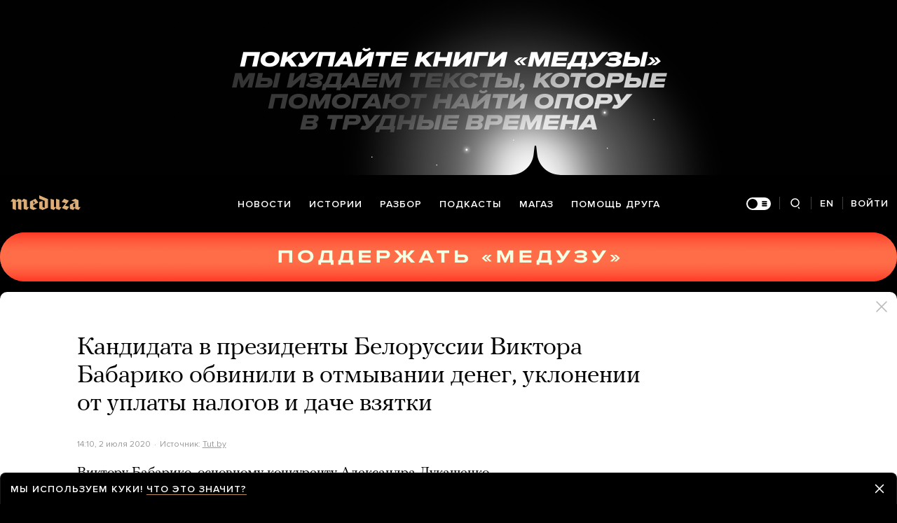

--- FILE ---
content_type: text/html; charset=utf-8
request_url: https://meduza.io/news/2020/07/02/kandidata-v-prezidenty-belorussii-viktora-babariko-obvinili-v-otmyvanii-deneg-uklonenii-ot-uplaty-nalogov-i-dache-vzyatki
body_size: 77452
content:
<!doctype html><html prefix="og:http://ogp.me/ns#" lang="ru"><head><meta http-equiv="Content-type" content="text/html; charset=utf-8"/><meta name="viewport" content="width=device-width,initial-scale=1,minimum-scale=1,minimal-ui"><link rel="manifest" href="/manifest.json" crossorigin="use-credentials"><link rel="icon" type="image/x-icon" href="/favicon.ico"><meta name="theme-color" content="#000"><title data-rh="true">Кандидата в президенты Белоруссии Виктора Бабарико обвинили в отмывании денег, уклонении от уплаты налогов и даче взятки — Meduza</title> <meta data-rh="true" property="og:site_name" content="Meduza"/><meta data-rh="true" property="og:title" content="Кандидата в президенты Белоруссии Виктора Бабарико обвинили в отмывании денег, уклонении от уплаты налогов и даче взятки — Meduza"/><meta data-rh="true" property="og:url" content="https://meduza.io/news/2020/07/02/kandidata-v-prezidenty-belorussii-viktora-babariko-obvinili-v-otmyvanii-deneg-uklonenii-ot-uplaty-nalogov-i-dache-vzyatki"/><meta data-rh="true" property="og:locale" content="ru_RU"/><meta data-rh="true" property="fb:pages" content="375587425929352"/><meta data-rh="true" property="fb:app_id" content="944674498882174"/><meta data-rh="true" name="facebook-domain-verification" content="oy14jw4lf4va7ny1oby3u57hnhn03t"/><meta data-rh="true" property="al:web:should_fallback" content="true"/><meta data-rh="true" name="incorrect-apple-itunes-app" content="app-id=921508170"/><meta data-rh="true" name="incorrect-google-play-app" content="app-id=io.meduza.android"/><meta data-rh="true" name="twitter:site" content="@meduzaproject"/><meta data-rh="true" name="twitter:title" content="Кандидата в президенты Белоруссии Виктора Бабарико обвинили в отмывании денег, уклонении от уплаты налогов и даче взятки — Meduza"/><meta data-rh="true" property="og:type" content="article"/><meta data-rh="true" name="twitter:card" content="summary_large_image"/><meta data-rh="true" property="al:ios:url" content="meduza://?id=news/2020/07/02/kandidata-v-prezidenty-belorussii-viktora-babariko-obvinili-v-otmyvanii-deneg-uklonenii-ot-uplaty-nalogov-i-dache-vzyatki"/><meta data-rh="true" property="al:android:url" content="meduza://?id=news/2020/07/02/kandidata-v-prezidenty-belorussii-viktora-babariko-obvinili-v-otmyvanii-deneg-uklonenii-ot-uplaty-nalogov-i-dache-vzyatki"/><meta data-rh="true" property="al:android:package" content="io.meduza.android"/><meta data-rh="true" name="keywords" content="новости, политика, расследование, репортаж, интервью, реакция, исследование, опрос, тест, президент, приговор, доллар, нефть, экономика, цены, средства, информация, компания, фото, видео, украина, сепаратисты, война, краткий пересказ, бестселлер"/><meta data-rh="true" name="description" content="Виктору Бабарико, основному конкуренту Александра Лукашенко на выборах президента Белоруссии, предъявлены обвинения по трем статьям — отмывание денег, уклонение от уплаты налогов и дача взятки. Об этом сообщает белорусское издание Tut.by."/><meta data-rh="true" property="og:description" content="Виктору Бабарико, основному конкуренту Александра Лукашенко на выборах президента Белоруссии, предъявлены обвинения по трем статьям — отмывание денег, уклонение от уплаты налогов и дача взятки. Об этом сообщает белорусское издание Tut.by."/><meta data-rh="true" name="twitter:description" content="Виктору Бабарико, основному конкуренту Александра Лукашенко на выборах президента Белоруссии, предъявлены обвинения по трем статьям — отмывание денег, уклонение от уплаты налогов и дача взятки. Об этом сообщает белорусское издание Tut.by."/><meta data-rh="true" property="og:image" content="https://meduza.io/imgly/share/1593699992/news/2020/07/02/kandidata-v-prezidenty-belorussii-viktora-babariko-obvinili-v-otmyvanii-deneg-uklonenii-ot-uplaty-nalogov-i-dache-vzyatki"/><meta data-rh="true" property="og:image:width" content="1200"/><meta data-rh="true" property="og:image:height" content="630"/><meta data-rh="true" name="twitter:image" content="https://meduza.io/imgly/share/1593699992/news/2020/07/02/kandidata-v-prezidenty-belorussii-viktora-babariko-obvinili-v-otmyvanii-deneg-uklonenii-ot-uplaty-nalogov-i-dache-vzyatki"/><meta data-rh="true" property="vk:image" content="https://meduza.io/imgly/vk_share/1593699992/news/2020/07/02/kandidata-v-prezidenty-belorussii-viktora-babariko-obvinili-v-otmyvanii-deneg-uklonenii-ot-uplaty-nalogov-i-dache-vzyatki"/> <link data-rh="true" rel="canonical" href="https://meduza.io/news/2020/07/02/kandidata-v-prezidenty-belorussii-viktora-babariko-obvinili-v-otmyvanii-deneg-uklonenii-ot-uplaty-nalogov-i-dache-vzyatki"/><link data-rh="true" rel="icon" type="image/png" href="/favicon-64x64.png" sizes="64x64"/><link data-rh="true" rel="icon" type="image/png" href="/favicon-32x32.png" sizes="32x32"/><link data-rh="true" rel="icon" type="image/png" href="/favicon-16x16.png" sizes="16x16"/><link data-rh="true" rel="apple-touch-icon" href="/apple-touch-icon-1024.png"/><link data-rh="true" rel="apple-touch-icon" sizes="76x76" href="/apple-touch-icon-76.png"/><link data-rh="true" rel="apple-touch-icon" sizes="120x120" href="/apple-touch-icon-120.png"/><link data-rh="true" rel="apple-touch-icon" sizes="152x152" href="/apple-touch-icon-152.png"/><link data-rh="true" rel="apple-touch-icon" sizes="180x180" href="/apple-touch-icon-180.png"/><link data-rh="true" rel="amphtml" href="https://meduza.io/amp/news/2020/07/02/kandidata-v-prezidenty-belorussii-viktora-babariko-obvinili-v-otmyvanii-deneg-uklonenii-ot-uplaty-nalogov-i-dache-vzyatki"/><link data-rh="true" rel="alternate" type="application/rss+xml" title="Кандидата в президенты Белоруссии Виктора Бабарико обвинили в отмывании денег, уклонении от уплаты налогов и даче взятки — Meduza" href="/rss/all"/><link data-rh="true" rel="alternate" type="application/rss+xml" title="Meduza — Новости" href="/rss/news"/><link data-rh="true" rel="alternate" type="application/rss+xml" title="Meduza — Шапито" href="/rss/fun"/><link data-rh="true" rel="image_src" href="https://meduza.io/imgly/share/1593699992/news/2020/07/02/kandidata-v-prezidenty-belorussii-viktora-babariko-obvinili-v-otmyvanii-deneg-uklonenii-ot-uplaty-nalogov-i-dache-vzyatki"/> <script data-rh="true" type="application/ld+json">{"@context":"http://schema.org","@type":"NewsArticle","mainEntityOfPage":"https://meduza.io/news/2020/07/02/kandidata-v-prezidenty-belorussii-viktora-babariko-obvinili-v-otmyvanii-deneg-uklonenii-ot-uplaty-nalogov-i-dache-vzyatki","headline":"Кандидата в президенты Белоруссии Виктора Бабарико обвинили в отмывании денег, уклонении от уплаты налогов и даче взятки","datePublished":"2020-07-02T14:10:04Z","dateModified":"2020-07-02T14:26:32Z","description":"Виктору Бабарико, основному конкуренту Александра Лукашенко на выборах президента Белоруссии, предъявлены обвинения по трем статьям — отмывание денег, уклонение от уплаты налогов и дача взятки. Об этом сообщает белорусское издание Tut.by.","publisher":{"@type":"Organization","name":"Meduza","logo":{"@type":"ImageObject","url":"https://meduza.io/image/attachments/images/000/021/713/original/NtP7x9vkfRrYjr7hCbHRPQ.png","width":286,"height":60}},"author":{"@type":"Organization","name":"Meduza"},"image":"https://meduza.io/imgly/share/1593699992/news/2020/07/02/kandidata-v-prezidenty-belorussii-viktora-babariko-obvinili-v-otmyvanii-deneg-uklonenii-ot-uplaty-nalogov-i-dache-vzyatki"}</script><script>window.mdzLang = "ru";
    window.mdzCurrentFonts = ["fonts\u002FPFRegalTextPro-Bold-v1.woff","fonts\u002FPFRegalTextPro-BoldItalic-v1.woff","fonts\u002FPFRegalTextPro-RegularB-v1.woff","fonts\u002FPFRegalTextPro-RegularBItalic-v1.woff","fonts\u002FProximaNova-Bold-v1.woff","fonts\u002FProximaNova-Regular-v1.woff","fonts\u002FProximaNova-Semibold-v1.woff"];
    window.mdzAppState = {"app":{"isInApp":false,"isEmbedded":false,"isPreview":false,"isMobile":true,"screen_view_type":"GRID","exchangeRatesRequestStatus":"idle","bannersRequestStatus":"idle","banners":null,"isFetchInitiated":false},"audioPlayer":{"playingEpisodeUrl":null,"byId":{}},"banners":{"top":true,"right":true,"bottom":true},"currentUser":{"daily":{"subscribed":false,"error":false},"sos":{"subscribed":false,"error":false},"lang":"ru","last_opened_material":{"version":2,"url":"news\u002F2020\u002F07\u002F02\u002Fkandidata-v-prezidenty-belorussii-viktora-babariko-obvinili-v-otmyvanii-deneg-uklonenii-ot-uplaty-nalogov-i-dache-vzyatki","content":{"head":[{"type":"simple_title","data":{"first":"Кандидата в президенты Белоруссии Виктора Бабарико обвинили в отмывании денег, уклонении от уплаты налогов и даче взятки"},"id":"0-4a209ab0585609ecbdffd0e55c5a331bbfde88746527e732e0ea2c56bb267443"},{"type":"meta","data":{"lang":"ru","components":[{"type":"datetime","datetime":1593699004,"format":"date","id":"5f4f2e148c0a5801ceae08e333ff46f335919151013a8ff90983fdcde1dad23e"},{"type":"source_name","text":"Tut.by","url":"https:\u002F\u002Fnews.tut.by\u002Feconomics\u002F691353.html","id":"fa90ea4191a5e5ecd7871b1ec38c15b84a0872108a3482290129fab5c6d7ee37"},{"type":"source_trust","trust":3,"id":"431bce956f3e3334bd80d491c9110b8f61a8b8a26a31db221e39f14e02b70324"}]},"id":"1-18ec139f9491e7bdb10da57ac948d3f03392ad419c2272332110916ebf2df3fc"}],"blocks":[{"type":"p","data":"Виктору Бабарико, основному конкуренту Александра Лукашенко на выборах президента Белоруссии, предъявлены обвинения по трем статьям — отмывание денег, уклонение от уплаты налогов и дача взятки. Об этом сообщает белорусское издание Tut.by.","length":238,"id":"0-eb5680753adb1ad4ff2b35267ec03bcdcb3e2c7302bedb8d74ee68c0eaf7c8d7"},{"type":"p","data":"Сыну кандидата Эдуарду Бабарико предъявили обвинение в уклонении от уплаты налогов в особо крупном размере.","length":107,"id":"1-6e2773a9ce553d66e73b09d00aff2a9c115ec3bb3ecfbc8d060fded1b22ea229"},{"type":"p","data":"Виктор Бабарико был задержан 18 июня, он находится в СИЗО. 20 июня стало известно, что его обвиняют по уголовной статье, но тогда не уточнялось, по какой именно. Бабарико отказывается признать себя виновным.","length":207,"id":"2-84dc9e7ffceb69424f33dcb4c807a594426e873d53e4eb227d767413a7b52e77"},{"type":"context_p","data":"Виктор Бабарико 20 лет занимал пост председателя правления Белгазпромбанка. Он ушел с этой должности в мае 2020-го, когда выдвинулся кандидатом в президенты Белоруссии. После его выдвижения были задержаны еще 15 бывших и действующих сотрудников банка.","length":251,"id":"4-53d5bcb144049bd2b3cf3157cda47a24f58051c7a6752cec62346f398cec377e"},{"type":"context_p","data":"Выборы президента Белоруссии назначены на 9 августа. Александр Лукашенко, который возглавляет страну с 1994 года, собирается баллотироваться на очередной срок. По неофициальным оценкам, Виктора Бабарико поддерживают в качестве кандидата около половины избирателей.","length":264,"id":"5-a66e9617ed0e926f62b1a7cc8aa93da524ea38282de7be9e6191a10056d38377"},{"type":"related","data":{"title":"Как преследуют Виктора Бабарико","related":[{"title":"«Мы на пике этого цинизма»","layout":"rich","second_title":"Друзья и близкие конкурента Лукашенко на выборах президента Белоруссии опасаются за свою безопасность. Интервью девушки Эдуарда Бабарико","url":"feature\u002F2020\u002F06\u002F21\u002Fmy-na-pike-etogo-tsinizma","id":"0-e3b0c44298fc1c149afbf4c8996fb92427ae41e4649b934ca495991b7852b855"},{"title":"В Белоруссии задержали Виктора Бабарико — главного конкурента Лукашенко. Мы поговорили с его адвокатом об уголовном деле и президентской кампании","layout":"rich","url":"feature\u002F2020\u002F06\u002F20\u002Fv-belorussii-zaderzhali-viktora-babariko-glavnogo-konkurenta-lukashenko-my-pogovorili-s-ego-advokatom-ob-ugolovnom-dele-i-prezidentskoy-kampanii","id":"1-e3b0c44298fc1c149afbf4c8996fb92427ae41e4649b934ca495991b7852b855"},{"title":"«Белорусы перестали терпеть»","layout":"rich","second_title":"Интервью Виктора Бабарико — он главный конкурент Александра Лукашенко на выборах. Его называют преступником, а коллег и близких отправляют в СИЗО","url":"feature\u002F2020\u002F06\u002F18\u002Fbelorusy-perestali-terpet","id":"2-e3b0c44298fc1c149afbf4c8996fb92427ae41e4649b934ca495991b7852b855"}]},"id":"6-7dbec11c951c010180a9a3a5e9c1defcbc1eeb7ae48d6a04df69f3da302fa53e"},{"type":"donation","id":"7-e3b0c44298fc1c149afbf4c8996fb92427ae41e4649b934ca495991b7852b855"},{"type":"share","data":{"share":true,"bookmark":false,"pdf":{"standard":{"path":"\u002Fpdf\u002Fnews\u002F2020\u002F07\u002F02\u002Fkandidata-v-prezidenty-belorussii-viktora-babariko-obvinili-v-otmyvanii-deneg-uklonenii-ot-uplaty-nalogov-i-dache-vzyatki"}},"unblock":{"standard":{"path":"\u002Funblock\u002Fnews\u002F2020\u002F07\u002F02\u002Fkandidata-v-prezidenty-belorussii-viktora-babariko-obvinili-v-otmyvanii-deneg-uklonenii-ot-uplaty-nalogov-i-dache-vzyatki"}}},"id":"8-e521b8087ce3a28352f44e33bfb0f9e1072c42eed02168c7b7ad0e18df802a00"}]},"layout":"simple","title":"Кандидата в президенты Белоруссии Виктора Бабарико обвинили в отмывании денег, уклонении от уплаты налогов и даче взятки","og":{"title":"Кандидата в президенты Белоруссии Виктора Бабарико обвинили в отмывании денег, уклонении от уплаты налогов и даче взятки — Meduza","description":"Виктору Бабарико, основному конкуренту Александра Лукашенко на выборах президента Белоруссии, предъявлены обвинения по трем статьям — отмывание денег, уклонение от уплаты налогов и дача взятки. Об этом сообщает белорусское издание Tut.by.","keywords":"новости, политика, расследование, репортаж, интервью, реакция, исследование, опрос, тест, президент, приговор, доллар, нефть, экономика, цены, средства, информация, компания, фото, видео, украина, сепаратисты, война, краткий пересказ, бестселлер","url":"https:\u002F\u002Fmeduza.io\u002Fnews\u002F2020\u002F07\u002F02\u002Fkandidata-v-prezidenty-belorussii-viktora-babariko-obvinili-v-otmyvanii-deneg-uklonenii-ot-uplaty-nalogov-i-dache-vzyatki","image":"https:\u002F\u002Fmeduza.io\u002Fimgly\u002Fshare\u002F1593699992\u002Fnews\u002F2020\u002F07\u002F02\u002Fkandidata-v-prezidenty-belorussii-viktora-babariko-obvinili-v-otmyvanii-deneg-uklonenii-ot-uplaty-nalogov-i-dache-vzyatki","amp":true,"pdf":{"standard":{"path":"\u002Fpdf\u002Fnews\u002F2020\u002F07\u002F02\u002Fkandidata-v-prezidenty-belorussii-viktora-babariko-obvinili-v-otmyvanii-deneg-uklonenii-ot-uplaty-nalogov-i-dache-vzyatki"}},"unblock":{"standard":{"path":"\u002Funblock\u002Fnews\u002F2020\u002F07\u002F02\u002Fkandidata-v-prezidenty-belorussii-viktora-babariko-obvinili-v-otmyvanii-deneg-uklonenii-ot-uplaty-nalogov-i-dache-vzyatki"}},"short":{"twitter":"https:\u002F\u002Fmeduza.io\u002Fnews\u002F2020\u002F07\u002F02\u002Fkandidata-v-prezidenty-belorussii-viktora-babariko-obvinili-v-otmyvanii-deneg-uklonenii-ot-uplaty-nalogov-i-dache-vzyatki","facebook":"https:\u002F\u002Fmeduza.io\u002Fnews\u002F2020\u002F07\u002F02\u002Fkandidata-v-prezidenty-belorussii-viktora-babariko-obvinili-v-otmyvanii-deneg-uklonenii-ot-uplaty-nalogov-i-dache-vzyatki","mail":"https:\u002F\u002Fmeduza.io\u002Fnews\u002F2020\u002F07\u002F02\u002Fkandidata-v-prezidenty-belorussii-viktora-babariko-obvinili-v-otmyvanii-deneg-uklonenii-ot-uplaty-nalogov-i-dache-vzyatki","copy":"https:\u002F\u002Fmeduza.io\u002Fnews\u002F2020\u002F07\u002F02\u002Fkandidata-v-prezidenty-belorussii-viktora-babariko-obvinili-v-otmyvanii-deneg-uklonenii-ot-uplaty-nalogov-i-dache-vzyatki","telegram":"https:\u002F\u002Fmeduza.io\u002Fnews\u002F2020\u002F07\u002F02\u002Fkandidata-v-prezidenty-belorussii-viktora-babariko-obvinili-v-otmyvanii-deneg-uklonenii-ot-uplaty-nalogov-i-dache-vzyatki"}},"under_the_sun":{"show":true},"source":{"url":"https:\u002F\u002Fnews.tut.by\u002Feconomics\u002F691353.html","trust":3,"name":"Tut.by"},"datetime":1593699004,"tag":{"name":"новости"},"banners":{"top":true,"right":true,"bottom":true},"container":{"display":"default","mods":["no_mods"],"cover":false},"structured_data":{"@context":"http:\u002F\u002Fschema.org","@type":"NewsArticle","mainEntityOfPage":"https:\u002F\u002Fmeduza.io\u002Fnews\u002F2020\u002F07\u002F02\u002Fkandidata-v-prezidenty-belorussii-viktora-babariko-obvinili-v-otmyvanii-deneg-uklonenii-ot-uplaty-nalogov-i-dache-vzyatki","headline":"Кандидата в президенты Белоруссии Виктора Бабарико обвинили в отмывании денег, уклонении от уплаты налогов и даче взятки","datePublished":"2020-07-02T14:10:04Z","dateModified":"2020-07-02T14:26:32Z","description":"Виктору Бабарико, основному конкуренту Александра Лукашенко на выборах президента Белоруссии, предъявлены обвинения по трем статьям — отмывание денег, уклонение от уплаты налогов и дача взятки. Об этом сообщает белорусское издание Tut.by.","publisher":{"@type":"Organization","name":"Meduza","logo":{"@type":"ImageObject","url":"https:\u002F\u002Fmeduza.io\u002Fimage\u002Fattachments\u002Fimages\u002F000\u002F021\u002F713\u002Foriginal\u002FNtP7x9vkfRrYjr7hCbHRPQ.png","width":286,"height":60}},"author":{"@type":"Organization","name":"Meduza"},"image":"https:\u002F\u002Fmeduza.io\u002Fimgly\u002Fshare\u002F1593699992\u002Fnews\u002F2020\u002F07\u002F02\u002Fkandidata-v-prezidenty-belorussii-viktora-babariko-obvinili-v-otmyvanii-deneg-uklonenii-ot-uplaty-nalogov-i-dache-vzyatki"}},"last_opened_special":null,"firebase_token":null,"feedback_token":null,"firebase_topics":{},"firebase_user":null,"episode_history_shelf":{},"bookmarks":{},"history":{},"data":{},"subscribeToDailyStatus":"idle","subscribeToSOSStatus":"idle","feedbackTokenStatus":"idle","logoutStatus":"idle","deleteStatus":"idle","googleLoginStatus":"idle","emailSendStatus":"idle","deleteUserStatus":"idle","sendMessageStatus":"idle","callToPushNotificationsStatus":"idle","sendTextErrorStatus":"idle","sendReactionStatus":"idle"},"screens":{"specials":{},"mainScreens":{"under-the-sun":{"desktop":[{"uuid":"4248bc26cca56f1ed03c2ce6fa25fb496ba744527669de934b6b990b07eed828","sections":[{"title":null,"uuid":"fa8a58c15feb-pub","blocks":[{"title":null,"published_at":1769181733,"bg_image":null,"uuid":"3f9b2cd74030","collection":[{"key":"feature\u002F2026\u002F01\u002F23\u002Fv-bolshom-teatre-na-zakrytom-pokaze-schelkunchika-dlya-uchastnikov-voyny-na-stsene-poyavilos-slovo-teatr-zayavil-chto-eto-feyk","origin":["under-the-sun"]}],"type":"rich"},{"title":null,"published_at":1769163432,"bg_image":null,"uuid":"be11f0cfd913","collection":[{"key":"slides\u002F25-glavnyh-filmov-xxi-veka-po-versii-meduzy","origin":["under-the-sun"]}],"type":"rich"},{"title":null,"published_at":1769187745,"bg_image":null,"uuid":"c2b40fa62958","collection":[{"key":"feature\u002F2026\u002F01\u002F23\u002Fpekarnya-mashenka-ugostivshaya-putina-pirozhkami-okazalas-na-grani-zakrytiya-iz-za-povysheniya-nalogov-teper-ee-spasaet-pravitelstvo","origin":["under-the-sun"]}],"type":"rich"}]},{"title":null,"uuid":"d93f62822533-pub","blocks":[{"title":null,"published_at":1769181677,"bg_image":null,"uuid":"c9c8533aeac5","collection":[{"key":"feature\u002F2026\u002F01\u002F23\u002Fvoyna","origin":["under-the-sun"]}],"type":"rich"}]},{"title":null,"uuid":"e7df4d8e48c2-pub","blocks":[{"title":null,"published_at":1769181726,"bg_image":null,"uuid":"b650c1dbe642","collection":[{"key":"feature\u002F2026\u002F01\u002F23\u002Fsilnye-strany-mogut-tak-delat","origin":["under-the-sun"]}],"type":"rich"},{"title":null,"published_at":1769187742,"bg_image":null,"uuid":"9eea9f2866b6","collection":[{"key":"video\u002F2026\u002F01\u002F23\u002Ftramp-ugrozhal-zahvatit-grenlandiyu-i-hotel-nakazat-vseh-kto-protiv-no-neozhidanno-sdalsya-poluchaetsya-evropa-dala-otpor-a-stroptivym-ssha-esche-otomstit","origin":["under-the-sun"]}],"type":"rich"},{"title":null,"published_at":1769163420,"bg_image":null,"uuid":"7a3beb1e95c9","collection":[{"key":"feature\u002F2026\u002F01\u002F23\u002Fchetyre-mesyatsa-nazad-v-max-zapustili-kanaly-kak-v-telegrame-ih-uzhe-150-tysyach-no-eto-ne-pomoglo-messendzheru-vk-stat-ubiytsey-glavnogo-konkurenta","origin":["under-the-sun"]}],"type":"rich"}]},{"title":null,"uuid":"8c9c5f44f5ef-pub","blocks":[{"title":null,"published_at":1769187739,"bg_image":null,"uuid":"762b47eb273e","collection":[{"key":"feature\u002F2026\u002F01\u002F23\u002Fantonu-dolinu-50-k-yubileyu-avtora-my-vypuskaem-ego-novuyu-knigu-50-sbornik-statey-o-samyh-vazhnyh-i-lyubimyh-filmah-kinokritika","origin":["under-the-sun"]}],"type":"rich"},{"title":null,"published_at":1769181706,"bg_image":null,"uuid":"6e7fa66317b8","collection":[{"key":"feature\u002F2026\u002F01\u002F22\u002Ffotografam-zapretili-snimat-v-gosdume-bolshe-my-vot-eto-ne-uvidim","origin":["under-the-sun"]}],"type":"rich"}]}]}],"mobile":[[{"key":"block-title-541047","starred":null,"origin":["under-the-sun"]},{"key":"cards\u002Ftrevozhnye-novosti-vlasti-hotyat-obyazat-vseh-uehavshih-rossiyan-otchityvatsya-o-vtorom-grazhdanstve-i-vnzh-tem-kto-ne-otchitaetsya-grozit-ugolovnoe-presledovanie","starred":false,"origin":["under-the-sun"]},{"groupped":true,"origin":["under-the-sun"],"keys":["news\u002F2026\u002F01\u002F23\u002Ftass-dlya-peregovorov-mezhdu-rossiey-ukrainoy-i-ssha-vybrali-maksimalno-zakrytyy-rezhim-neizvestno-dazhe-gde-imenno-oni-prohodyat","news\u002F2026\u002F01\u002F23\u002Fza-yuliyu-timoshenko-vnesli-zalog-33-milliona-griven","news\u002F2026\u002F01\u002F23\u002Fv-sredizemnom-more-dreyfuet-neupravlyaemyy-tanker-tenevogo-flota-rossii","news\u002F2026\u002F01\u002F23\u002Farestovan-byvshiy-snoubordist-iz-kanady-rayan-uedding-odin-iz-samyh-razyskivaemyh-prestupnikov-v-ssha-ego-obvinili-v-narkotorgovle"]},{"key":"feature\u002F2026\u002F01\u002F23\u002Fvoyna","starred":false,"origin":["under-the-sun"]},{"groupped":true,"origin":["under-the-sun"],"keys":["news\u002F2026\u002F01\u002F23\u002Fserebro-vpervye-podorozhalo-do-100-dollarov-za-untsiyu"]},{"key":"news\u002F2026\u002F01\u002F23\u002Fmid-rf-predlozhil-obyazat-rossiyan-prozhivayuschih-za-granitsey-uvedomlyat-o-vnzh-ili-vtorom-grazhdanstve-za-narushenie-ugolovnaya-otvetstvennost","starred":true,"origin":["under-the-sun"]},{"key":"feature\u002F2026\u002F01\u002F23\u002Fpekarnya-mashenka-ugostivshaya-putina-pirozhkami-okazalas-na-grani-zakrytiya-iz-za-povysheniya-nalogov-teper-ee-spasaet-pravitelstvo","starred":false,"origin":["under-the-sun"]}],[{"key":"block-title-540894","starred":null,"origin":["under-the-sun"]},{"groupped":true,"origin":["under-the-sun"],"keys":["news\u002F2026\u002F01\u002F23\u002Fkrayne-protivorechivaya-praktika-gendirektor-chitay-goroda-raskritikoval-shtrafy-za-prodazhu-knig-kotorye-ofitsialno-ne-zaprescheny"]},{"key":"video\u002F2026\u002F01\u002F23\u002Ftramp-ugrozhal-zahvatit-grenlandiyu-i-hotel-nakazat-vseh-kto-protiv-no-neozhidanno-sdalsya-poluchaetsya-evropa-dala-otpor-a-stroptivym-ssha-esche-otomstit","starred":false,"origin":["under-the-sun"]},{"groupped":true,"origin":["under-the-sun"],"keys":["news\u002F2026\u002F01\u002F23\u002Fv-ssha-pilotu-milliardera-leonida-mihelsona-dali-tri-goda-tyurmy-za-popytku-kupit-chastnye-samolety-v-obhod-sanktsiy","news\u002F2026\u002F01\u002F23\u002Fgenprokuratura-ob-yavila-nezhelatelnoy-kriptobirzhu-whitebit"]},{"key":"feature\u002F2026\u002F01\u002F23\u002Fv-bolshom-teatre-na-zakrytom-pokaze-schelkunchika-dlya-uchastnikov-voyny-na-stsene-poyavilos-slovo-teatr-zayavil-chto-eto-feyk","starred":false,"origin":["under-the-sun"]},{"groupped":true,"origin":["under-the-sun"],"keys":["news\u002F2026\u002F01\u002F23\u002Fbloomberg-ssha-hotyat-snyat-lyubye-ogranicheniya-na-voennoe-prisutstvie-v-grenlandii-i-ne-informirovat-daniyu-o-svoih-deystviyah-na-ostrove","news\u002F2026\u002F01\u002F23\u002Fvshe-predlagaet-studentam-kotorym-grozit-otchislenie-spetsialnyy-kontrakt-s-minoborony-s-garantiey-vosstanovleniya-cherez-god-pravozaschitnik-predupredil-chto-eto-obman"]},{"key":"news\u002F2026\u002F01\u002F23\u002Fkreml-po-itogam-peregovorov-s-ssha-zayavil-chto-rossiya-prodolzhit-voynu-s-ukrainoy-poka-ne-budet-reshen-territorialnyy-vopros","starred":true,"origin":["under-the-sun"]},{"key":"feature\u002F2026\u002F01\u002F23\u002Fsilnye-strany-mogut-tak-delat","starred":false,"origin":["under-the-sun"]},{"groupped":true,"origin":["under-the-sun"],"keys":["news\u002F2026\u002F01\u002F23\u002Festoniyu-lishili-chempionata-evropy-po-fehtovaniyu-potomu-chto-tallin-otkazalsya-vydavat-vizy-sportsmenam-iz-rossii-i-belarusi","news\u002F2026\u002F01\u002F23\u002Fkonstantin-bogomolov-naznachen-ispolnyayuschim-obyazannosti-rektora-shkoly-studii-mhat"]},{"key":"slides\u002F25-glavnyh-filmov-xxi-veka-po-versii-meduzy","starred":false,"origin":["under-the-sun"]},{"groupped":true,"origin":["under-the-sun"],"keys":["news\u002F2026\u002F01\u002F23\u002Ftramp-zayavil-chto-otzyvaet-priglashenie-kanady-v-sovet-mira"]},{"key":"feature\u002F2026\u002F01\u002F23\u002Fantonu-dolinu-50-k-yubileyu-avtora-my-vypuskaem-ego-novuyu-knigu-50-sbornik-statey-o-samyh-vazhnyh-i-lyubimyh-filmah-kinokritika","starred":false,"origin":["under-the-sun"]},{"groupped":true,"origin":["under-the-sun"],"keys":["news\u002F2026\u002F01\u002F23\u002Fv-moskve-zaderzhali-glavu-upravleniya-federalnogo-agentstva-po-delam-natsionalnostey-ego-podozrevayut-v-moshennichestve-i-zloupotreblenii-polnomochiyami","news\u002F2026\u002F01\u002F23\u002Fglava-kuzbassa-izvinilsya-za-obvinenie-materey-v-gibeli-mladentsev-v-novokuznetskom-roddome-v-gosdume-predlozhit-otpravit-ego-v-otstavku","news\u002F2026\u002F01\u002F23\u002Fv-penze-posle-ataki-ukrainskih-dronov-proizoshel-pozhar-na-neftebaze"]},{"key":"feature\u002F2026\u002F01\u002F23\u002Fchetyre-mesyatsa-nazad-v-max-zapustili-kanaly-kak-v-telegrame-ih-uzhe-150-tysyach-no-eto-ne-pomoglo-messendzheru-vk-stat-ubiytsey-glavnogo-konkurenta","starred":false,"origin":["under-the-sun"]}],[{"groupped":true,"origin":["under-the-sun"],"keys":["news\u002F2026\u002F01\u002F23\u002Frossiya-soglasilas-provesti-pervye-trehstoronnie-peregovory-s-ukrainoy-i-ssha","news\u002F2026\u002F01\u002F22\u002Fv-kremle-nachalis-peregovory-putina-s-predstavitelyami-ssha"]},{"key":"feature\u002F2026\u002F01\u002F22\u002Frossiyskie-korabli-mogli-by-tonut-v-grenlandii-kak-v-krymu","starred":false,"origin":["under-the-sun"]},{"groupped":true,"origin":["under-the-sun"],"keys":["news\u002F2026\u002F01\u002F22\u002Fsegodnya-samyy-tyazhelyy-den-dlya-energosistemy-posle-blekauta-2022-goda-ministr-energetiki-ukrainy-o-tyazheloy-situatsii-v-strane","news\u002F2026\u002F01\u002F22\u002Fbelyy-dom-po-oshibke-vklyuchil-belgiyu-v-spisok-uchastnits-soveta-mira-po-dannym-smi-belgiyu-mogli-pereputat-s-belarusyu"]},{"key":"feature\u002F2026\u002F01\u002F22\u002Ftramp-sozdal-sovet-mira-a-vse-taki-chto-eto-takoe","starred":false,"origin":["under-the-sun"]},{"groupped":true,"origin":["under-the-sun"],"keys":["news\u002F2026\u002F01\u002F22\u002Fhoroshaya-vstrecha-vse-hotyat-chtoby-voyna-zakonchilas-tramp-o-peregovorah-s-zelenskim","news\u002F2026\u002F01\u002F22\u002Fgermaniya-vysylaet-zamestitelya-voennogo-attashe-posolstva-rf-ego-zapodozrili-v-shpionazhe","news\u002F2026\u002F01\u002F22\u002Fsud-v-rossii-priznal-chto-pri-udare-ukrainy-po-kreyseru-moskva-pogibli-20-chelovek"]},{"key":"feature\u002F2026\u002F01\u002F22\u002Fv-kieve-okolo-treh-tysyach-domov-ostayutsya-bez-tepla-v-gorode-prodolzhayut-deystvovat-ekstrennye-otklyucheniya-sveta","starred":false,"origin":["under-the-sun"]},{"groupped":true,"origin":["under-the-sun"],"keys":["news\u002F2026\u002F01\u002F22\u002Ffrantsiya-zaderzhala-v-sredizemnom-more-tanker-tenevogo-flota-rossii"]},{"key":"rotation\u002Frotatsiya-pomosch-druga-3","starred":false,"origin":["under-the-sun"]}],[{"key":"episodes\u002F2026\u002F01\u002F22\u002Fukraina-perezhivaet-samuyu-tyazheluyu-zimu-za-vsyu-voynu-mozhet-li-eto-slomit-volyu-ukraintsev-i-zastavit-ih-sdatsya-obsuzhdaem-s-dmitriem-kuznetsom","starred":false,"origin":["under-the-sun"]},{"groupped":true,"origin":["under-the-sun"],"keys":["news\u002F2026\u002F01\u002F22\u002Fzelenskiy-v-oae-proydet-trehstoronnyaya-vstrecha-delegatsiy-ukrainy-ssha-i-rossii"]},{"key":"feature\u002F2026\u002F01\u002F22\u002Filon-mask-razrugalsya-s-samym-derzkim-iz-evropeyskih-seo-glavoy-loukostera-ryanair-mayklom-o-liri","starred":false,"origin":["under-the-sun"]},{"groupped":true,"origin":["under-the-sun"],"keys":["news\u002F2026\u002F01\u002F22\u002Fveru-polozkovu-ob-yavili-v-rozysk-v-rossii"]},{"key":"rotation\u002Frotatsiya-magaz","starred":false,"origin":["under-the-sun"]},{"key":"feature\u002F2026\u002F01\u002F22\u002Fglavnye-konkurenty-na-oskare-greshniki-i-bitva-za-bitvoy-oba-filma-vypustila-warner-bros-kotoruyu-vot-vot-kupit-netflix","starred":false,"origin":["under-the-sun"]},{"key":"feature\u002F2026\u002F01\u002F22\u002Ffotografam-zapretili-snimat-v-gosdume-bolshe-my-vot-eto-ne-uvidim","starred":false,"origin":["under-the-sun"]},{"groupped":true,"origin":["under-the-sun"],"keys":["news\u002F2026\u002F01\u002F22\u002Fob-yavleny-nominanty-na-oskar-sredi-pretendentov-kartina-peterburgskogo-animatora-konstantina-bronzita-tri-sestry"]},{"key":"feature\u002F2026\u002F01\u002F22\u002Fdzhulian-barns-vypustil-roman-ishod-y-i-predupredil-chto-eto-ego-poslednyaya-kniga","starred":false,"origin":["under-the-sun"]},{"groupped":true,"origin":["under-the-sun"],"keys":["news\u002F2026\u002F01\u002F22\u002Fbuduschie-mamy-ne-sledyat-za-svoim-zdoroviem-u-nekotoryh-est-vrednye-privychki-glava-kuzbassa-obvinil-materey-v-gibeli-mladentsev-v-roddome-novokuznetska","news\u002F2026\u002F01\u002F22\u002Fmemorialnuyu-dosku-na-dome-gde-byla-ubita-anna-politkovskaya-sorvali-v-tretiy-raz-za-nedelyu","news\u002F2026\u002F01\u002F22\u002Ftsentr-zaschity-prav-smi-v-2025-godu-bolee-80-zhurnalistov-stali-figurantami-ugolovnyh-del-eta-tsifra-pochti-v-dva-raza-vyshe-chem-za-2024-god"]},{"key":"feed_banner\u002Fobsuzhdaem-samye-vazhnye-sobytiya-nedeli-s-vladom-gorinym","starred":false,"origin":["under-the-sun"]},{"groupped":true,"origin":["under-the-sun"],"keys":["news\u002F2026\u002F01\u002F22\u002Ftramp-podpisal-ustav-soveta-mira","news\u002F2026\u002F01\u002F22\u002Fputin-zayavil-chto-rossiya-gotova-zaplatit-v-sovet-mira-1-milliard-dollarov-iz-zamorozhennyh-ssha-aktivov","news\u002F2026\u002F01\u002F22\u002Fpri-stolknovenii-poezdov-v-ispanii-pogibla-rossiyanka","news\u002F2026\u002F01\u002F22\u002Fv-nizhnekamske-semiklassnik-s-nozhom-napal-na-uborschitsu-ego-zaderzhali-motivy-napadeniya-neizvestny","news\u002F2026\u002F01\u002F22\u002Fwsj-administratsiya-trampa-ischet-agentov-v-pravitelstve-kuby-chtoby-smenit-vlast-do-kontsa-goda","news\u002F2026\u002F01\u002F22\u002Faxios-plan-soglasheniya-po-grenlandii-sohranyaet-suverenitet-danii-nad-ostrovom-ssha-hotyat-usilit-tam-svoe-voennoe-prisutstvie"]},{"key":"feature\u002F2026\u002F01\u002F22\u002Ftakoe-somali-v-hudshem-smysle-slova","starred":false,"origin":["under-the-sun"]},{"groupped":true,"origin":["under-the-sun"],"keys":["news\u002F2026\u002F01\u002F22\u002Fkommersant-rossiya-mozhet-lishitsya-odnoy-iz-treh-voennyh-baz-v-sirii-aerodroma-v-kamyshly","news\u002F2026\u002F01\u002F22\u002Fsud-udovletvoril-isk-k-novoy-gazete-i-potreboval-opublikovat-oproverzhenie-ee-stati-v-rbk-potomu-chto-sayt-samoy-novoy-gazety-v-rossii-zablokirovana"]},{"key":"feed_banner\u002Fischem-otvety-na-slozhnye-i-neodnoznachnye-voprosy","starred":false,"origin":["under-the-sun"]}],[{"key":"feature\u002F2026\u002F01\u002F21\u002Fspasala-odnih-zhenschin-lomaya-drugih","starred":false,"origin":["under-the-sun"]},{"key":"feature\u002F2026\u002F01\u002F21\u002Fkazhetsya-medvedev-ustal-byt-internet-trollem-v-neponyatnoy-dolzhnosti-poetomu-on-pytaetsya-vozglavit-spisok-edinoy-rossii-na-vyborah-v-gosdumu","starred":false,"origin":["under-the-sun"]},{"key":"feature\u002F2026\u002F01\u002F21\u002Ftramp-razrushaet-prezhniy-miroporyadok-nastupaet-mnogopolyarnost-o-kotoroy-mnogie-mechtali-no-rezultat-im-vryad-li-ponravitsya","starred":false,"origin":["under-the-sun"]},{"key":"feature\u002F2026\u002F01\u002F21\u002Fv-bezuprechnyy-brend-bekhemov-brosili-granatu","starred":false,"origin":["under-the-sun"]},{"key":"feature\u002F2026\u002F01\u002F21\u002Fumer-valentino-garavani-odin-iz-vazhneyshih-modelierov-v-istorii-odevavshiy-korolevskih-osob-pervyh-ledi-i-samyh-elegantnyh-aktris","starred":false,"origin":["under-the-sun"]}]],"og":{"title":"under-the-sun","description":"","keywords":"Медуза","url":"https:\u002F\u002Fmeduza.io\u002Fspecials\u002Funder-the-sun","image":"https:\u002F\u002Fmeduza.io\u002Fimage\u002Fattachments\u002Fimages\u002F006\u002F066\u002F471\u002Foriginal\u002Fd2Z43pdohOngOw-8C8xfVg.png"}}},"screenRequestStatus":"idle","underTheSunRequestStatus":"success","exchangeRatesRequestStatus":"idle","specialsRequestStatus":"idle"},"screensChronology":{},"materials":{"requestMaterialStatus":"success","requestStatStatus":"idle","requestTopbarAdsStatus":"idle","requestUnblockLinkStatus":"idle","loadMoreLiveStatus":"idle","topbarAds":{"title":null,"source":null,"url":null},"byId":{"news\u002F2020\u002F07\u002F02\u002Fkandidata-v-prezidenty-belorussii-viktora-babariko-obvinili-v-otmyvanii-deneg-uklonenii-ot-uplaty-nalogov-i-dache-vzyatki":{"version":2,"url":"news\u002F2020\u002F07\u002F02\u002Fkandidata-v-prezidenty-belorussii-viktora-babariko-obvinili-v-otmyvanii-deneg-uklonenii-ot-uplaty-nalogov-i-dache-vzyatki","content":{"head":[{"type":"simple_title","data":{"first":"Кандидата в президенты Белоруссии Виктора Бабарико обвинили в отмывании денег, уклонении от уплаты налогов и даче взятки"},"id":"0-4a209ab0585609ecbdffd0e55c5a331bbfde88746527e732e0ea2c56bb267443"},{"type":"meta","data":{"lang":"ru","components":[{"type":"datetime","datetime":1593699004,"format":"date","id":"5f4f2e148c0a5801ceae08e333ff46f335919151013a8ff90983fdcde1dad23e"},{"type":"source_name","text":"Tut.by","url":"https:\u002F\u002Fnews.tut.by\u002Feconomics\u002F691353.html","id":"fa90ea4191a5e5ecd7871b1ec38c15b84a0872108a3482290129fab5c6d7ee37"},{"type":"source_trust","trust":3,"id":"431bce956f3e3334bd80d491c9110b8f61a8b8a26a31db221e39f14e02b70324"}]},"id":"1-18ec139f9491e7bdb10da57ac948d3f03392ad419c2272332110916ebf2df3fc"}],"blocks":[{"type":"p","data":"Виктору Бабарико, основному конкуренту Александра Лукашенко на выборах президента Белоруссии, предъявлены обвинения по трем статьям — отмывание денег, уклонение от уплаты налогов и дача взятки. Об этом сообщает белорусское издание Tut.by.","length":238,"id":"0-eb5680753adb1ad4ff2b35267ec03bcdcb3e2c7302bedb8d74ee68c0eaf7c8d7"},{"type":"p","data":"Сыну кандидата Эдуарду Бабарико предъявили обвинение в уклонении от уплаты налогов в особо крупном размере.","length":107,"id":"1-6e2773a9ce553d66e73b09d00aff2a9c115ec3bb3ecfbc8d060fded1b22ea229"},{"type":"p","data":"Виктор Бабарико был задержан 18 июня, он находится в СИЗО. 20 июня стало известно, что его обвиняют по уголовной статье, но тогда не уточнялось, по какой именно. Бабарико отказывается признать себя виновным.","length":207,"id":"2-84dc9e7ffceb69424f33dcb4c807a594426e873d53e4eb227d767413a7b52e77"},{"type":"context_p","data":"Виктор Бабарико 20 лет занимал пост председателя правления Белгазпромбанка. Он ушел с этой должности в мае 2020-го, когда выдвинулся кандидатом в президенты Белоруссии. После его выдвижения были задержаны еще 15 бывших и действующих сотрудников банка.","length":251,"id":"4-53d5bcb144049bd2b3cf3157cda47a24f58051c7a6752cec62346f398cec377e"},{"type":"context_p","data":"Выборы президента Белоруссии назначены на 9 августа. Александр Лукашенко, который возглавляет страну с 1994 года, собирается баллотироваться на очередной срок. По неофициальным оценкам, Виктора Бабарико поддерживают в качестве кандидата около половины избирателей.","length":264,"id":"5-a66e9617ed0e926f62b1a7cc8aa93da524ea38282de7be9e6191a10056d38377"},{"type":"related","data":{"title":"Как преследуют Виктора Бабарико","related":[{"title":"«Мы на пике этого цинизма»","layout":"rich","second_title":"Друзья и близкие конкурента Лукашенко на выборах президента Белоруссии опасаются за свою безопасность. Интервью девушки Эдуарда Бабарико","url":"feature\u002F2020\u002F06\u002F21\u002Fmy-na-pike-etogo-tsinizma","id":"0-e3b0c44298fc1c149afbf4c8996fb92427ae41e4649b934ca495991b7852b855"},{"title":"В Белоруссии задержали Виктора Бабарико — главного конкурента Лукашенко. Мы поговорили с его адвокатом об уголовном деле и президентской кампании","layout":"rich","url":"feature\u002F2020\u002F06\u002F20\u002Fv-belorussii-zaderzhali-viktora-babariko-glavnogo-konkurenta-lukashenko-my-pogovorili-s-ego-advokatom-ob-ugolovnom-dele-i-prezidentskoy-kampanii","id":"1-e3b0c44298fc1c149afbf4c8996fb92427ae41e4649b934ca495991b7852b855"},{"title":"«Белорусы перестали терпеть»","layout":"rich","second_title":"Интервью Виктора Бабарико — он главный конкурент Александра Лукашенко на выборах. Его называют преступником, а коллег и близких отправляют в СИЗО","url":"feature\u002F2020\u002F06\u002F18\u002Fbelorusy-perestali-terpet","id":"2-e3b0c44298fc1c149afbf4c8996fb92427ae41e4649b934ca495991b7852b855"}]},"id":"6-7dbec11c951c010180a9a3a5e9c1defcbc1eeb7ae48d6a04df69f3da302fa53e"},{"type":"donation","id":"7-e3b0c44298fc1c149afbf4c8996fb92427ae41e4649b934ca495991b7852b855"},{"type":"share","data":{"share":true,"bookmark":false,"pdf":{"standard":{"path":"\u002Fpdf\u002Fnews\u002F2020\u002F07\u002F02\u002Fkandidata-v-prezidenty-belorussii-viktora-babariko-obvinili-v-otmyvanii-deneg-uklonenii-ot-uplaty-nalogov-i-dache-vzyatki"}},"unblock":{"standard":{"path":"\u002Funblock\u002Fnews\u002F2020\u002F07\u002F02\u002Fkandidata-v-prezidenty-belorussii-viktora-babariko-obvinili-v-otmyvanii-deneg-uklonenii-ot-uplaty-nalogov-i-dache-vzyatki"}}},"id":"8-e521b8087ce3a28352f44e33bfb0f9e1072c42eed02168c7b7ad0e18df802a00"}]},"layout":"simple","title":"Кандидата в президенты Белоруссии Виктора Бабарико обвинили в отмывании денег, уклонении от уплаты налогов и даче взятки","og":{"title":"Кандидата в президенты Белоруссии Виктора Бабарико обвинили в отмывании денег, уклонении от уплаты налогов и даче взятки — Meduza","description":"Виктору Бабарико, основному конкуренту Александра Лукашенко на выборах президента Белоруссии, предъявлены обвинения по трем статьям — отмывание денег, уклонение от уплаты налогов и дача взятки. Об этом сообщает белорусское издание Tut.by.","keywords":"новости, политика, расследование, репортаж, интервью, реакция, исследование, опрос, тест, президент, приговор, доллар, нефть, экономика, цены, средства, информация, компания, фото, видео, украина, сепаратисты, война, краткий пересказ, бестселлер","url":"https:\u002F\u002Fmeduza.io\u002Fnews\u002F2020\u002F07\u002F02\u002Fkandidata-v-prezidenty-belorussii-viktora-babariko-obvinili-v-otmyvanii-deneg-uklonenii-ot-uplaty-nalogov-i-dache-vzyatki","image":"https:\u002F\u002Fmeduza.io\u002Fimgly\u002Fshare\u002F1593699992\u002Fnews\u002F2020\u002F07\u002F02\u002Fkandidata-v-prezidenty-belorussii-viktora-babariko-obvinili-v-otmyvanii-deneg-uklonenii-ot-uplaty-nalogov-i-dache-vzyatki","amp":true,"pdf":{"standard":{"path":"\u002Fpdf\u002Fnews\u002F2020\u002F07\u002F02\u002Fkandidata-v-prezidenty-belorussii-viktora-babariko-obvinili-v-otmyvanii-deneg-uklonenii-ot-uplaty-nalogov-i-dache-vzyatki"}},"unblock":{"standard":{"path":"\u002Funblock\u002Fnews\u002F2020\u002F07\u002F02\u002Fkandidata-v-prezidenty-belorussii-viktora-babariko-obvinili-v-otmyvanii-deneg-uklonenii-ot-uplaty-nalogov-i-dache-vzyatki"}},"short":{"twitter":"https:\u002F\u002Fmeduza.io\u002Fnews\u002F2020\u002F07\u002F02\u002Fkandidata-v-prezidenty-belorussii-viktora-babariko-obvinili-v-otmyvanii-deneg-uklonenii-ot-uplaty-nalogov-i-dache-vzyatki","facebook":"https:\u002F\u002Fmeduza.io\u002Fnews\u002F2020\u002F07\u002F02\u002Fkandidata-v-prezidenty-belorussii-viktora-babariko-obvinili-v-otmyvanii-deneg-uklonenii-ot-uplaty-nalogov-i-dache-vzyatki","mail":"https:\u002F\u002Fmeduza.io\u002Fnews\u002F2020\u002F07\u002F02\u002Fkandidata-v-prezidenty-belorussii-viktora-babariko-obvinili-v-otmyvanii-deneg-uklonenii-ot-uplaty-nalogov-i-dache-vzyatki","copy":"https:\u002F\u002Fmeduza.io\u002Fnews\u002F2020\u002F07\u002F02\u002Fkandidata-v-prezidenty-belorussii-viktora-babariko-obvinili-v-otmyvanii-deneg-uklonenii-ot-uplaty-nalogov-i-dache-vzyatki","telegram":"https:\u002F\u002Fmeduza.io\u002Fnews\u002F2020\u002F07\u002F02\u002Fkandidata-v-prezidenty-belorussii-viktora-babariko-obvinili-v-otmyvanii-deneg-uklonenii-ot-uplaty-nalogov-i-dache-vzyatki"}},"under_the_sun":{"show":true},"source":{"url":"https:\u002F\u002Fnews.tut.by\u002Feconomics\u002F691353.html","trust":3,"name":"Tut.by"},"datetime":1593699004,"tag":{"name":"новости"},"banners":{"top":true,"right":true,"bottom":true},"container":{"display":"default","mods":["no_mods"],"cover":false},"structured_data":{"@context":"http:\u002F\u002Fschema.org","@type":"NewsArticle","mainEntityOfPage":"https:\u002F\u002Fmeduza.io\u002Fnews\u002F2020\u002F07\u002F02\u002Fkandidata-v-prezidenty-belorussii-viktora-babariko-obvinili-v-otmyvanii-deneg-uklonenii-ot-uplaty-nalogov-i-dache-vzyatki","headline":"Кандидата в президенты Белоруссии Виктора Бабарико обвинили в отмывании денег, уклонении от уплаты налогов и даче взятки","datePublished":"2020-07-02T14:10:04Z","dateModified":"2020-07-02T14:26:32Z","description":"Виктору Бабарико, основному конкуренту Александра Лукашенко на выборах президента Белоруссии, предъявлены обвинения по трем статьям — отмывание денег, уклонение от уплаты налогов и дача взятки. Об этом сообщает белорусское издание Tut.by.","publisher":{"@type":"Organization","name":"Meduza","logo":{"@type":"ImageObject","url":"https:\u002F\u002Fmeduza.io\u002Fimage\u002Fattachments\u002Fimages\u002F000\u002F021\u002F713\u002Foriginal\u002FNtP7x9vkfRrYjr7hCbHRPQ.png","width":286,"height":60}},"author":{"@type":"Organization","name":"Meduza"},"image":"https:\u002F\u002Fmeduza.io\u002Fimgly\u002Fshare\u002F1593699992\u002Fnews\u002F2020\u002F07\u002F02\u002Fkandidata-v-prezidenty-belorussii-viktora-babariko-obvinili-v-otmyvanii-deneg-uklonenii-ot-uplaty-nalogov-i-dache-vzyatki"}}},"allIds":["news\u002F2020\u002F07\u002F02\u002Fkandidata-v-prezidenty-belorussii-viktora-babariko-obvinili-v-otmyvanii-deneg-uklonenii-ot-uplaty-nalogov-i-dache-vzyatki"],"currentMaterial":"news\u002F2020\u002F07\u002F02\u002Fkandidata-v-prezidenty-belorussii-viktora-babariko-obvinili-v-otmyvanii-deneg-uklonenii-ot-uplaty-nalogov-i-dache-vzyatki","unblockLink":null},"modal":{},"screenDocuments":{"byId":{"feature\u002F2026\u002F01\u002F23\u002Fv-bolshom-teatre-na-zakrytom-pokaze-schelkunchika-dlya-uchastnikov-voyny-na-stsene-poyavilos-slovo-teatr-zayavil-chto-eto-feyk":{"version":1,"url":"feature\u002F2026\u002F01\u002F23\u002Fv-bolshom-teatre-na-zakrytom-pokaze-schelkunchika-dlya-uchastnikov-voyny-na-stsene-poyavilos-slovo-teatr-zayavil-chto-eto-feyk","layout":"rich","mobile_layout":"rich","title":"В Большом театре на закрытом показе «Щелкунчика» для участников войны на сцене появилось слово ***. Театр заявил, что это фейк","second_title":"Но разбирательство дошло до Валерия Гергиева","datetime":1769166932,"tag":{"name":"истории","path":"articles"},"image":{"width":1547,"height":1031,"wh_810_540_url":"\u002Fimage\u002Fattachments\u002Fimages\u002F011\u002F895\u002F396\u002Fwh_810_540\u002FmKfeLVuGlXPhhJ87Xz6JQQ","is1to1":"\u002Fimage\u002Fattachment_overrides\u002Fimages\u002F011\u002F895\u002F396\u002Fov\u002FLO6o3x3rd_gvCN6XkebzHA.jpg","wh_1245_500_url":"\u002Fimage\u002Fattachments\u002Fimages\u002F011\u002F895\u002F396\u002Fwh_1245_500\u002FmKfeLVuGlXPhhJ87Xz6JQQ","is1to2":"\u002Fimage\u002Fattachment_overrides\u002Fimages\u002F011\u002F895\u002F396\u002Fov\u002FE2CiohcSP-C51brtEdtScA.jpg","wh_405_270_url":"\u002Fimage\u002Fattachments\u002Fimages\u002F011\u002F895\u002F396\u002Fwh_405_270\u002FmKfeLVuGlXPhhJ87Xz6JQQ","wh_300_200_url":"\u002Fimage\u002Fattachments\u002Fimages\u002F011\u002F895\u002F396\u002Fwh_300_200\u002FmKfeLVuGlXPhhJ87Xz6JQQ","elarge_url":"\u002Fimage\u002Fattachments\u002Fimages\u002F011\u002F895\u002F396\u002Felarge\u002FmKfeLVuGlXPhhJ87Xz6JQQ","is1to3":"\u002Fimage\u002Fattachments\u002Fimages\u002F011\u002F895\u002F396\u002Fwh_810_540\u002FmKfeLVuGlXPhhJ87Xz6JQQ","is1to4":"\u002Fimage\u002Fattachments\u002Fimages\u002F011\u002F895\u002F396\u002Fwh_810_540\u002FmKfeLVuGlXPhhJ87Xz6JQQ","mobile_ratio":1.5,"isMobile":"\u002Fimpro\u002FQ9-cjexOZE4uMKgL56Ff6xudyKnX5cXjRqoZxlOIscU\u002Fresizing_type:fit\u002Fwidth:782\u002Fheight:0\u002Fenlarge:1\u002Fquality:80\u002FaHR0cHM6Ly9tZWR1\u002FemEuaW8vaW1hZ2Uv\u002FYXR0YWNobWVudHMv\u002FaW1hZ2VzLzAxMS84\u002FOTUvMzk2L2xhcmdl\u002FL21LZmVMVnVHbFhQ\u002FaGhKODdYejZKUVE.","cc":"none","show":false,"gradients":{"text_rgb":"255,255,255","bg_rgb":"0,0,0"},"base_urls":{"wh_405_270_url":"\u002Fimage\u002Fattachments\u002Fimages\u002F011\u002F895\u002F396\u002Fwh_405_270\u002FmKfeLVuGlXPhhJ87Xz6JQQ","wh_300_200_url":"\u002Fimage\u002Fattachments\u002Fimages\u002F011\u002F895\u002F396\u002Fwh_300_200\u002FmKfeLVuGlXPhhJ87Xz6JQQ","elarge_url":"\u002Fimage\u002Fattachments\u002Fimages\u002F011\u002F895\u002F396\u002Felarge\u002FmKfeLVuGlXPhhJ87Xz6JQQ","is1to2":"\u002Fimage\u002Fattachment_overrides\u002Fimages\u002F011\u002F895\u002F396\u002Fov\u002FE2CiohcSP-C51brtEdtScA.jpg","is1to3":"\u002Fimage\u002Fattachments\u002Fimages\u002F011\u002F895\u002F396\u002Fwh_810_540\u002FmKfeLVuGlXPhhJ87Xz6JQQ","is1to4":"\u002Fimage\u002Fattachments\u002Fimages\u002F011\u002F895\u002F396\u002Fwh_810_540\u002FmKfeLVuGlXPhhJ87Xz6JQQ","isMobile":"\u002Fimpro\u002FQ9-cjexOZE4uMKgL56Ff6xudyKnX5cXjRqoZxlOIscU\u002Fresizing_type:fit\u002Fwidth:782\u002Fheight:0\u002Fenlarge:1\u002Fquality:80\u002FaHR0cHM6Ly9tZWR1\u002FemEuaW8vaW1hZ2Uv\u002FYXR0YWNobWVudHMv\u002FaW1hZ2VzLzAxMS84\u002FOTUvMzk2L2xhcmdl\u002FL21LZmVMVnVHbFhQ\u002FaGhKODdYejZKUVE."},"optimised_urls":{"wh_405_270_url":"\u002Fimpro\u002FUrlvodblXuLsEi1k8I66o6MvdT7phgoiH9OCpYCRMfQ\u002Fresizing_type:fit\u002Fwidth:0\u002Fheight:0\u002Fenlarge:1\u002Fquality:80\u002FaHR0cHM6Ly9tZWR1\u002FemEuaW8vaW1hZ2Uv\u002FYXR0YWNobWVudHMv\u002FaW1hZ2VzLzAxMS84\u002FOTUvMzk2L3doXzQw\u002FNV8yNzAvbUtmZUxW\u002FdUdsWFBoaEo4N1h6\u002FNkpRUQ.webp","wh_300_200_url":"\u002Fimpro\u002Fx-gb27xNs3mTNkoW7YxdBqcLBvcu2EBk0rcVJ1a4OQE\u002Fresizing_type:fit\u002Fwidth:0\u002Fheight:0\u002Fenlarge:1\u002Fquality:80\u002FaHR0cHM6Ly9tZWR1\u002FemEuaW8vaW1hZ2Uv\u002FYXR0YWNobWVudHMv\u002FaW1hZ2VzLzAxMS84\u002FOTUvMzk2L3doXzMw\u002FMF8yMDAvbUtmZUxW\u002FdUdsWFBoaEo4N1h6\u002FNkpRUQ.webp","elarge_url":"\u002Fimpro\u002FYyOeazat0lcwffJW0htXBlbV_j-qFmFP6zdcW0qvGO4\u002Fresizing_type:fit\u002Fwidth:0\u002Fheight:0\u002Fenlarge:1\u002Fquality:80\u002FaHR0cHM6Ly9tZWR1\u002FemEuaW8vaW1hZ2Uv\u002FYXR0YWNobWVudHMv\u002FaW1hZ2VzLzAxMS84\u002FOTUvMzk2L2VsYXJn\u002FZS9tS2ZlTFZ1R2xY\u002FUGhoSjg3WHo2SlFR.webp","is1to2":"\u002Fimpro\u002FRU-eESzOBzx1IBbaeHJp4u5mC2DMhrg7q36ILz0Guec\u002Fresizing_type:fit\u002Fwidth:0\u002Fheight:0\u002Fenlarge:1\u002Fquality:80\u002FaHR0cHM6Ly9tZWR1\u002FemEuaW8vaW1hZ2Uv\u002FYXR0YWNobWVudF9v\u002FdmVycmlkZXMvaW1h\u002FZ2VzLzAxMS84OTUv\u002FMzk2L292L0UyQ2lv\u002FaGNTUC1DNTFicnRF\u002FZHRTY0EuanBn.webp","is1to3":"\u002Fimpro\u002FQmVG8KPq1LT4vqpDJObrYCeWYWPst-PtBSoVq7q4eVM\u002Fresizing_type:fit\u002Fwidth:0\u002Fheight:0\u002Fenlarge:1\u002Fquality:80\u002FaHR0cHM6Ly9tZWR1\u002FemEuaW8vaW1hZ2Uv\u002FYXR0YWNobWVudHMv\u002FaW1hZ2VzLzAxMS84\u002FOTUvMzk2L3doXzgx\u002FMF81NDAvbUtmZUxW\u002FdUdsWFBoaEo4N1h6\u002FNkpRUQ.webp","is1to4":"\u002Fimpro\u002FQmVG8KPq1LT4vqpDJObrYCeWYWPst-PtBSoVq7q4eVM\u002Fresizing_type:fit\u002Fwidth:0\u002Fheight:0\u002Fenlarge:1\u002Fquality:80\u002FaHR0cHM6Ly9tZWR1\u002FemEuaW8vaW1hZ2Uv\u002FYXR0YWNobWVudHMv\u002FaW1hZ2VzLzAxMS84\u002FOTUvMzk2L3doXzgx\u002FMF81NDAvbUtmZUxW\u002FdUdsWFBoaEo4N1h6\u002FNkpRUQ.webp","isMobile":"\u002Fimpro\u002Fk62P4kkog-h1bm8D6EiZQ4wvnHi50LLe78YjJhLYhec\u002Fresizing_type:fit\u002Fwidth:782\u002Fheight:0\u002Fenlarge:1\u002Fquality:80\u002FaHR0cHM6Ly9tZWR1\u002FemEuaW8vaW1hZ2Uv\u002FYXR0YWNobWVudHMv\u002FaW1hZ2VzLzAxMS84\u002FOTUvMzk2L2xhcmdl\u002FL21LZmVMVnVHbFhQ\u002FaGhKODdYejZKUVE.webp"}},"mobile_theme":"255,255,255"},"slides\u002F25-glavnyh-filmov-xxi-veka-po-versii-meduzy":{"version":16,"url":"slides\u002F25-glavnyh-filmov-xxi-veka-po-versii-meduzy","layout":"rich","mobile_layout":"rich","title":"25 главных фильмов XXI века по версии «Медузы»","second_title":"Да, прошла уже четверть века (кошмар!) — пора подводить итоги","datetime":1769145109,"tag":{"name":"истории","path":"articles"},"image":{"width":2670,"height":1780,"wh_810_540_url":"\u002Fimage\u002Fattachments\u002Fimages\u002F011\u002F880\u002F449\u002Fwh_810_540\u002FtqOPX4zxCui_thBM8QJckA","is1to1":"\u002Fimage\u002Fattachment_overrides\u002Fimages\u002F011\u002F880\u002F449\u002Fov\u002F_57vvGSvvQWyWld0c9yzpQ.png","wh_1245_500_url":"\u002Fimage\u002Fattachments\u002Fimages\u002F011\u002F880\u002F449\u002Fwh_1245_500\u002FtqOPX4zxCui_thBM8QJckA","is1to2":"\u002Fimage\u002Fattachments\u002Fimages\u002F011\u002F880\u002F449\u002Fwh_615_410\u002FtqOPX4zxCui_thBM8QJckA","wh_405_270_url":"\u002Fimage\u002Fattachments\u002Fimages\u002F011\u002F880\u002F449\u002Fwh_405_270\u002FtqOPX4zxCui_thBM8QJckA","wh_300_200_url":"\u002Fimage\u002Fattachments\u002Fimages\u002F011\u002F880\u002F449\u002Fwh_300_200\u002FtqOPX4zxCui_thBM8QJckA","blurred_url":"\u002Fimage\u002Fattachments\u002Fimages\u002F011\u002F880\u002F449\u002Fblurred\u002FtqOPX4zxCui_thBM8QJckA","is1to3":"\u002Fimage\u002Fattachments\u002Fimages\u002F011\u002F880\u002F449\u002Fwh_810_540\u002FtqOPX4zxCui_thBM8QJckA","is1to4":"\u002Fimage\u002Fattachments\u002Fimages\u002F011\u002F880\u002F449\u002Fwh_810_540\u002FtqOPX4zxCui_thBM8QJckA","mobile_ratio":1.5,"isMobile":"\u002Fimpro\u002Fx7do4J4JRXJW5p75R4u00zeeTlHajRS7z6ZvO-KvuB8\u002Fresizing_type:fit\u002Fwidth:782\u002Fheight:0\u002Fenlarge:1\u002Fquality:80\u002FaHR0cHM6Ly9tZWR1\u002FemEuaW8vaW1hZ2Uv\u002FYXR0YWNobWVudHMv\u002FaW1hZ2VzLzAxMS84\u002FODAvNDQ5L2xhcmdl\u002FL3RxT1BYNHp4Q3Vp\u002FX3RoQk04UUpja0E.","cc":"none","show":false,"gradients":{"text_rgb":"255,255,255","bg_rgb":"0,20,255"},"base_urls":{"wh_405_270_url":"\u002Fimage\u002Fattachments\u002Fimages\u002F011\u002F880\u002F449\u002Fwh_405_270\u002FtqOPX4zxCui_thBM8QJckA","wh_300_200_url":"\u002Fimage\u002Fattachments\u002Fimages\u002F011\u002F880\u002F449\u002Fwh_300_200\u002FtqOPX4zxCui_thBM8QJckA","is1to2":"\u002Fimage\u002Fattachments\u002Fimages\u002F011\u002F880\u002F449\u002Fwh_615_410\u002FtqOPX4zxCui_thBM8QJckA","is1to3":"\u002Fimage\u002Fattachments\u002Fimages\u002F011\u002F880\u002F449\u002Fwh_810_540\u002FtqOPX4zxCui_thBM8QJckA","is1to4":"\u002Fimage\u002Fattachments\u002Fimages\u002F011\u002F880\u002F449\u002Fwh_810_540\u002FtqOPX4zxCui_thBM8QJckA","isMobile":"\u002Fimpro\u002Fx7do4J4JRXJW5p75R4u00zeeTlHajRS7z6ZvO-KvuB8\u002Fresizing_type:fit\u002Fwidth:782\u002Fheight:0\u002Fenlarge:1\u002Fquality:80\u002FaHR0cHM6Ly9tZWR1\u002FemEuaW8vaW1hZ2Uv\u002FYXR0YWNobWVudHMv\u002FaW1hZ2VzLzAxMS84\u002FODAvNDQ5L2xhcmdl\u002FL3RxT1BYNHp4Q3Vp\u002FX3RoQk04UUpja0E."},"optimised_urls":{"wh_405_270_url":"\u002Fimpro\u002FuCDDRZFt_ZVwtsitgWQ0QoNZU-YQUcvjZfm65wSqHxk\u002Fresizing_type:fit\u002Fwidth:0\u002Fheight:0\u002Fenlarge:1\u002Fquality:80\u002FaHR0cHM6Ly9tZWR1\u002FemEuaW8vaW1hZ2Uv\u002FYXR0YWNobWVudHMv\u002FaW1hZ2VzLzAxMS84\u002FODAvNDQ5L3doXzQw\u002FNV8yNzAvdHFPUFg0\u002FenhDdWlfdGhCTThR\u002FSmNrQQ.webp","wh_300_200_url":"\u002Fimpro\u002FW7vO0V8b5sxsBpUIRoVfz3p2csOlYvdtMXctlBtVcak\u002Fresizing_type:fit\u002Fwidth:0\u002Fheight:0\u002Fenlarge:1\u002Fquality:80\u002FaHR0cHM6Ly9tZWR1\u002FemEuaW8vaW1hZ2Uv\u002FYXR0YWNobWVudHMv\u002FaW1hZ2VzLzAxMS84\u002FODAvNDQ5L3doXzMw\u002FMF8yMDAvdHFPUFg0\u002FenhDdWlfdGhCTThR\u002FSmNrQQ.webp","is1to2":"\u002Fimpro\u002FV1DUTfPWyegPDIl3E7eA_Yj59ZGXevFZuBdyXWagctU\u002Fresizing_type:fit\u002Fwidth:0\u002Fheight:0\u002Fenlarge:1\u002Fquality:80\u002FaHR0cHM6Ly9tZWR1\u002FemEuaW8vaW1hZ2Uv\u002FYXR0YWNobWVudHMv\u002FaW1hZ2VzLzAxMS84\u002FODAvNDQ5L3doXzYx\u002FNV80MTAvdHFPUFg0\u002FenhDdWlfdGhCTThR\u002FSmNrQQ.webp","is1to3":"\u002Fimpro\u002FJKUWMikMRw6o6yqIxuQkfCnoefXrZYB8ZGje9Iou8Ew\u002Fresizing_type:fit\u002Fwidth:0\u002Fheight:0\u002Fenlarge:1\u002Fquality:80\u002FaHR0cHM6Ly9tZWR1\u002FemEuaW8vaW1hZ2Uv\u002FYXR0YWNobWVudHMv\u002FaW1hZ2VzLzAxMS84\u002FODAvNDQ5L3doXzgx\u002FMF81NDAvdHFPUFg0\u002FenhDdWlfdGhCTThR\u002FSmNrQQ.webp","is1to4":"\u002Fimpro\u002FJKUWMikMRw6o6yqIxuQkfCnoefXrZYB8ZGje9Iou8Ew\u002Fresizing_type:fit\u002Fwidth:0\u002Fheight:0\u002Fenlarge:1\u002Fquality:80\u002FaHR0cHM6Ly9tZWR1\u002FemEuaW8vaW1hZ2Uv\u002FYXR0YWNobWVudHMv\u002FaW1hZ2VzLzAxMS84\u002FODAvNDQ5L3doXzgx\u002FMF81NDAvdHFPUFg0\u002FenhDdWlfdGhCTThR\u002FSmNrQQ.webp","isMobile":"\u002Fimpro\u002FYOvI9QVWOfZU61EEe3vhF9Do6xtF4aaDm6iTXij_K2w\u002Fresizing_type:fit\u002Fwidth:782\u002Fheight:0\u002Fenlarge:1\u002Fquality:80\u002FaHR0cHM6Ly9tZWR1\u002FemEuaW8vaW1hZ2Uv\u002FYXR0YWNobWVudHMv\u002FaW1hZ2VzLzAxMS84\u002FODAvNDQ5L2xhcmdl\u002FL3RxT1BYNHp4Q3Vp\u002FX3RoQk04UUpja0E.webp"}},"mobile_theme":"255,255,255","blocks":[{"type":"cover","data":{"cover":{"mobile_ratio":0.63,"urls":{"w325":{"1x":"\u002Fimpro\u002FVk3dGlzkLwz6NFhLHLqMtyHP9bYCBd8jRK3Bg5ZunQo\u002Fresizing_type:fit\u002Fwidth:325\u002Fheight:0\u002Fenlarge:1\u002Fquality:80\u002FaHR0cHM6Ly9tZWR1\u002FemEuaW8vaW1hZ2Uv\u002FYXR0YWNobWVudHMv\u002FaW1hZ2VzLzAxMS84\u002FODAvNDkxL29yaWdp\u002FbmFsL0hpUk1EdFct\u002FYTJPVVV6NFdCRlFR\u002FNmc.","2x":"\u002Fimpro\u002FOZ8AsqIaITuIKEoLvF-ktx79aDt5uH1Q76_DGIXV-ws\u002Fresizing_type:fit\u002Fwidth:650\u002Fheight:0\u002Fenlarge:1\u002Fquality:80\u002FaHR0cHM6Ly9tZWR1\u002FemEuaW8vaW1hZ2Uv\u002FYXR0YWNobWVudHMv\u002FaW1hZ2VzLzAxMS84\u002FODAvNDkxL29yaWdp\u002FbmFsL0hpUk1EdFct\u002FYTJPVVV6NFdCRlFR\u002FNmc.","1x_webp":"\u002Fimpro\u002F4GKXvHppZcuMziUL00iWUC2faw2RxU5N8w4Xs8EPOow\u002Fresizing_type:fit\u002Fwidth:325\u002Fheight:0\u002Fenlarge:1\u002Fquality:80\u002FaHR0cHM6Ly9tZWR1\u002FemEuaW8vaW1hZ2Uv\u002FYXR0YWNobWVudHMv\u002FaW1hZ2VzLzAxMS84\u002FODAvNDkxL29yaWdp\u002FbmFsL0hpUk1EdFct\u002FYTJPVVV6NFdCRlFR\u002FNmc.webp","2x_webp":"\u002Fimpro\u002FNPqXE8OX7zvxs1DjoqLafM6wBi_R6gmsCyg56pg7w1Y\u002Fresizing_type:fit\u002Fwidth:650\u002Fheight:0\u002Fenlarge:1\u002Fquality:80\u002FaHR0cHM6Ly9tZWR1\u002FemEuaW8vaW1hZ2Uv\u002FYXR0YWNobWVudHMv\u002FaW1hZ2VzLzAxMS84\u002FODAvNDkxL29yaWdp\u002FbmFsL0hpUk1EdFct\u002FYTJPVVV6NFdCRlFR\u002FNmc.webp"},"w600":{"1x":"\u002Fimpro\u002Fw9lc1msfDs3q4Qu0HcJ5ntYgDNewD4Klt_hnR50nvb8\u002Fresizing_type:fit\u002Fwidth:600\u002Fheight:0\u002Fenlarge:1\u002Fquality:80\u002FaHR0cHM6Ly9tZWR1\u002FemEuaW8vaW1hZ2Uv\u002FYXR0YWNobWVudHMv\u002FaW1hZ2VzLzAxMS84\u002FODAvNDkxL29yaWdp\u002FbmFsL0hpUk1EdFct\u002FYTJPVVV6NFdCRlFR\u002FNmc.","2x":"\u002Fimpro\u002FJ17Hnixn9kM-mMN2Gzd5wTaxxKfde5ahH5Z41RAl6Rk\u002Fresizing_type:fit\u002Fwidth:1200\u002Fheight:0\u002Fenlarge:1\u002Fquality:80\u002FaHR0cHM6Ly9tZWR1\u002FemEuaW8vaW1hZ2Uv\u002FYXR0YWNobWVudHMv\u002FaW1hZ2VzLzAxMS84\u002FODAvNDkxL29yaWdp\u002FbmFsL0hpUk1EdFct\u002FYTJPVVV6NFdCRlFR\u002FNmc.","1x_webp":"\u002Fimpro\u002FUppFtMpYcSn_UFkpY9t5--lrqYFz-NR7JmLuFnlVpHg\u002Fresizing_type:fit\u002Fwidth:600\u002Fheight:0\u002Fenlarge:1\u002Fquality:80\u002FaHR0cHM6Ly9tZWR1\u002FemEuaW8vaW1hZ2Uv\u002FYXR0YWNobWVudHMv\u002FaW1hZ2VzLzAxMS84\u002FODAvNDkxL29yaWdp\u002FbmFsL0hpUk1EdFct\u002FYTJPVVV6NFdCRlFR\u002FNmc.webp","2x_webp":"\u002Fimpro\u002FKaqGRZVYV7Sdf3ySBm8awKENQjExFy-nSsCJK_3FFjI\u002Fresizing_type:fit\u002Fwidth:1200\u002Fheight:0\u002Fenlarge:1\u002Fquality:80\u002FaHR0cHM6Ly9tZWR1\u002FemEuaW8vaW1hZ2Uv\u002FYXR0YWNobWVudHMv\u002FaW1hZ2VzLzAxMS84\u002FODAvNDkxL29yaWdp\u002FbmFsL0hpUk1EdFct\u002FYTJPVVV6NFdCRlFR\u002FNmc.webp"}},"cc":"none","gradients":{"text_rgb":"255,255,255","bg_rgb":"0,20,255"}},"blocks":[{"type":"tag","data":{"text":"истории","theme":"light"},"id":"0-ca95b2a4845b9ee0f7062c7a7f74f90916ecf0b23dee196f9f7bbc51b508ded1"},{"type":"rich_title","data":{"first":"25 главных фильмов XXI века по версии «Медузы»","second":"Да, прошла уже четверть века (кошмар!) — пора подводить итоги","featured":true},"id":"1-e087f5aa672f78c34c71453b15a46d69e0c02f15eaaf2cafaa0399a6fbca55b9"},{"type":"meta","data":{"lang":"ru","components":[{"type":"datetime","datetime":1769145109,"format":"date","id":"c961928dabf2dfa135843a75719da3984ca2edf2b386d41b768af9573e9176c2"}],"theme":"light"},"id":"2-0da46a8a865d2410c7388b7c5fd01147641c61da48e5a37f36df9a6b14c12bd8"}]},"id":"0-882af3f63951c7aba00f7a84164158b0094c867fa866993ad8d0ea48b8c01306"}]},"feature\u002F2026\u002F01\u002F23\u002Fpekarnya-mashenka-ugostivshaya-putina-pirozhkami-okazalas-na-grani-zakrytiya-iz-za-povysheniya-nalogov-teper-ee-spasaet-pravitelstvo":{"version":1,"url":"feature\u002F2026\u002F01\u002F23\u002Fpekarnya-mashenka-ugostivshaya-putina-pirozhkami-okazalas-na-grani-zakrytiya-iz-za-povysheniya-nalogov-teper-ee-spasaet-pravitelstvo","layout":"rich","mobile_layout":"rich","title":"Пекарня «Машенька», угостившая Путина пирожками, оказалась на грани закрытия из-за повышения налогов. Теперь ее спасает правительство ","datetime":1769187606,"tag":{"name":"истории","path":"articles"},"image":{"width":1335,"height":890,"wh_810_540_url":"\u002Fimage\u002Fattachments\u002Fimages\u002F011\u002F896\u002F051\u002Fwh_810_540\u002FrkJeGojUXuCegcjU6rD_9A","is1to1":"\u002Fimage\u002Fattachment_overrides\u002Fimages\u002F011\u002F896\u002F051\u002Fov\u002F-3U0fmO6uxyaEOkBgsY8lg.jpg","wh_1245_500_url":"\u002Fimage\u002Fattachments\u002Fimages\u002F011\u002F896\u002F051\u002Fwh_1245_500\u002FrkJeGojUXuCegcjU6rD_9A","is1to2":"\u002Fimage\u002Fattachment_overrides\u002Fimages\u002F011\u002F896\u002F051\u002Fov\u002F7en3Il5pD3_qzGo13BWS4g.jpg","wh_405_270_url":"\u002Fimage\u002Fattachments\u002Fimages\u002F011\u002F896\u002F051\u002Fwh_405_270\u002FrkJeGojUXuCegcjU6rD_9A","wh_300_200_url":"\u002Fimage\u002Fattachments\u002Fimages\u002F011\u002F896\u002F051\u002Fwh_300_200\u002FrkJeGojUXuCegcjU6rD_9A","elarge_url":"\u002Fimage\u002Fattachments\u002Fimages\u002F011\u002F896\u002F051\u002Felarge\u002FrkJeGojUXuCegcjU6rD_9A","is1to3":"\u002Fimage\u002Fattachments\u002Fimages\u002F011\u002F896\u002F051\u002Fwh_810_540\u002FrkJeGojUXuCegcjU6rD_9A","is1to4":"\u002Fimage\u002Fattachments\u002Fimages\u002F011\u002F896\u002F051\u002Fwh_810_540\u002FrkJeGojUXuCegcjU6rD_9A","mobile_ratio":1.5,"isMobile":"\u002Fimpro\u002FinXSrWgx4_mesUC08_Rhe6MmpkJvOoir3JxjsEQ-xGk\u002Fresizing_type:fit\u002Fwidth:782\u002Fheight:0\u002Fenlarge:1\u002Fquality:80\u002FaHR0cHM6Ly9tZWR1\u002FemEuaW8vaW1hZ2Uv\u002FYXR0YWNobWVudHMv\u002FaW1hZ2VzLzAxMS84\u002FOTYvMDUxL2xhcmdl\u002FL3JrSmVHb2pVWHVD\u002FZWdjalU2ckRfOUE.","credit":"Михаил Воскресенский \u002F РИА Новости \u002F Спутник \u002F Scanpix \u002F LETA ","cc":"default","display":"default","show":true,"gradients":{"text_rgb":"255,255,255","bg_rgb":"0,0,0"},"base_urls":{"wh_405_270_url":"\u002Fimage\u002Fattachments\u002Fimages\u002F011\u002F896\u002F051\u002Fwh_405_270\u002FrkJeGojUXuCegcjU6rD_9A","wh_300_200_url":"\u002Fimage\u002Fattachments\u002Fimages\u002F011\u002F896\u002F051\u002Fwh_300_200\u002FrkJeGojUXuCegcjU6rD_9A","elarge_url":"\u002Fimage\u002Fattachments\u002Fimages\u002F011\u002F896\u002F051\u002Felarge\u002FrkJeGojUXuCegcjU6rD_9A","is1to2":"\u002Fimage\u002Fattachment_overrides\u002Fimages\u002F011\u002F896\u002F051\u002Fov\u002F7en3Il5pD3_qzGo13BWS4g.jpg","is1to3":"\u002Fimage\u002Fattachments\u002Fimages\u002F011\u002F896\u002F051\u002Fwh_810_540\u002FrkJeGojUXuCegcjU6rD_9A","is1to4":"\u002Fimage\u002Fattachments\u002Fimages\u002F011\u002F896\u002F051\u002Fwh_810_540\u002FrkJeGojUXuCegcjU6rD_9A","isMobile":"\u002Fimpro\u002FinXSrWgx4_mesUC08_Rhe6MmpkJvOoir3JxjsEQ-xGk\u002Fresizing_type:fit\u002Fwidth:782\u002Fheight:0\u002Fenlarge:1\u002Fquality:80\u002FaHR0cHM6Ly9tZWR1\u002FemEuaW8vaW1hZ2Uv\u002FYXR0YWNobWVudHMv\u002FaW1hZ2VzLzAxMS84\u002FOTYvMDUxL2xhcmdl\u002FL3JrSmVHb2pVWHVD\u002FZWdjalU2ckRfOUE."},"optimised_urls":{"wh_405_270_url":"\u002Fimpro\u002FwxWRyajJoDNDbT8NVmc_3WGPUqd0DIvxK7_fH6SWWZ4\u002Fresizing_type:fit\u002Fwidth:0\u002Fheight:0\u002Fenlarge:1\u002Fquality:80\u002FaHR0cHM6Ly9tZWR1\u002FemEuaW8vaW1hZ2Uv\u002FYXR0YWNobWVudHMv\u002FaW1hZ2VzLzAxMS84\u002FOTYvMDUxL3doXzQw\u002FNV8yNzAvcmtKZUdv\u002FalVYdUNlZ2NqVTZy\u002FRF85QQ.webp","wh_300_200_url":"\u002Fimpro\u002Fa6akF9EHWq9OqRuqq64UlLYc8Tl8R1mnb1Q2E2IO3-w\u002Fresizing_type:fit\u002Fwidth:0\u002Fheight:0\u002Fenlarge:1\u002Fquality:80\u002FaHR0cHM6Ly9tZWR1\u002FemEuaW8vaW1hZ2Uv\u002FYXR0YWNobWVudHMv\u002FaW1hZ2VzLzAxMS84\u002FOTYvMDUxL3doXzMw\u002FMF8yMDAvcmtKZUdv\u002FalVYdUNlZ2NqVTZy\u002FRF85QQ.webp","elarge_url":"\u002Fimpro\u002FIg7QQlBb01JkWXXCEFitFmpo1Lg_zW4Nsf1sgYcAPDk\u002Fresizing_type:fit\u002Fwidth:0\u002Fheight:0\u002Fenlarge:1\u002Fquality:80\u002FaHR0cHM6Ly9tZWR1\u002FemEuaW8vaW1hZ2Uv\u002FYXR0YWNobWVudHMv\u002FaW1hZ2VzLzAxMS84\u002FOTYvMDUxL2VsYXJn\u002FZS9ya0plR29qVVh1\u002FQ2VnY2pVNnJEXzlB.webp","is1to2":"\u002Fimpro\u002FI1ZYH9_Mj5qGt7oy3e8E7Mb9_DuVAiwYYwxVqVR51Vk\u002Fresizing_type:fit\u002Fwidth:0\u002Fheight:0\u002Fenlarge:1\u002Fquality:80\u002FaHR0cHM6Ly9tZWR1\u002FemEuaW8vaW1hZ2Uv\u002FYXR0YWNobWVudF9v\u002FdmVycmlkZXMvaW1h\u002FZ2VzLzAxMS84OTYv\u002FMDUxL292LzdlbjNJ\u002FbDVwRDNfcXpHbzEz\u002FQldTNGcuanBn.webp","is1to3":"\u002Fimpro\u002FzECoZIywXh10NYT4oaxBKWUgr7iWmM34bF6uIJcQYHE\u002Fresizing_type:fit\u002Fwidth:0\u002Fheight:0\u002Fenlarge:1\u002Fquality:80\u002FaHR0cHM6Ly9tZWR1\u002FemEuaW8vaW1hZ2Uv\u002FYXR0YWNobWVudHMv\u002FaW1hZ2VzLzAxMS84\u002FOTYvMDUxL3doXzgx\u002FMF81NDAvcmtKZUdv\u002FalVYdUNlZ2NqVTZy\u002FRF85QQ.webp","is1to4":"\u002Fimpro\u002FzECoZIywXh10NYT4oaxBKWUgr7iWmM34bF6uIJcQYHE\u002Fresizing_type:fit\u002Fwidth:0\u002Fheight:0\u002Fenlarge:1\u002Fquality:80\u002FaHR0cHM6Ly9tZWR1\u002FemEuaW8vaW1hZ2Uv\u002FYXR0YWNobWVudHMv\u002FaW1hZ2VzLzAxMS84\u002FOTYvMDUxL3doXzgx\u002FMF81NDAvcmtKZUdv\u002FalVYdUNlZ2NqVTZy\u002FRF85QQ.webp","isMobile":"\u002Fimpro\u002Fl4gnq-vlKn5sntZ3lSoAUNTiTpWD4aLrQ8INf1mvhp4\u002Fresizing_type:fit\u002Fwidth:782\u002Fheight:0\u002Fenlarge:1\u002Fquality:80\u002FaHR0cHM6Ly9tZWR1\u002FemEuaW8vaW1hZ2Uv\u002FYXR0YWNobWVudHMv\u002FaW1hZ2VzLzAxMS84\u002FOTYvMDUxL2xhcmdl\u002FL3JrSmVHb2pVWHVD\u002FZWdjalU2ckRfOUE.webp"}},"mobile_theme":"255,255,255"},"feature\u002F2026\u002F01\u002F23\u002Fvoyna":{"version":3,"url":"feature\u002F2026\u002F01\u002F23\u002Fvoyna","layout":"rich","mobile_layout":"rich","title":"Война","second_title":"Тысяча четыреста тридцатый день. В Абу-Даби проходят первые официальные трехсторонние переговоры между Россией, Украиной и США","datetime":1769173186,"tag":{"name":"истории","path":"articles"},"image":{"width":1800,"height":1200,"wh_810_540_url":"\u002Fimage\u002Fattachments\u002Fimages\u002F011\u002F895\u002F195\u002Fwh_810_540\u002Fi_030XLjBKd95tSKdHFRZg","is1to1":"\u002Fimage\u002Fattachments\u002Fimages\u002F011\u002F895\u002F195\u002Fwh_1245_710\u002Fi_030XLjBKd95tSKdHFRZg","wh_1245_500_url":"\u002Fimage\u002Fattachments\u002Fimages\u002F011\u002F895\u002F195\u002Fwh_1245_500\u002Fi_030XLjBKd95tSKdHFRZg","is1to2":"\u002Fimage\u002Fattachments\u002Fimages\u002F011\u002F895\u002F195\u002Fwh_615_410\u002Fi_030XLjBKd95tSKdHFRZg","wh_405_270_url":"\u002Fimage\u002Fattachments\u002Fimages\u002F011\u002F895\u002F195\u002Fwh_405_270\u002Fi_030XLjBKd95tSKdHFRZg","wh_300_200_url":"\u002Fimage\u002Fattachments\u002Fimages\u002F011\u002F895\u002F195\u002Fwh_300_200\u002Fi_030XLjBKd95tSKdHFRZg","elarge_url":"\u002Fimage\u002Fattachments\u002Fimages\u002F011\u002F895\u002F195\u002Felarge\u002Fi_030XLjBKd95tSKdHFRZg","is1to3":"\u002Fimage\u002Fattachments\u002Fimages\u002F011\u002F895\u002F195\u002Fwh_810_540\u002Fi_030XLjBKd95tSKdHFRZg","is1to4":"\u002Fimage\u002Fattachments\u002Fimages\u002F011\u002F895\u002F195\u002Fwh_810_540\u002Fi_030XLjBKd95tSKdHFRZg","mobile_ratio":1.5,"isMobile":"\u002Fimpro\u002FgVWUqsJl1I_8GekNc1kJ57L84JKg9IdHvQOwAtYFQRY\u002Fresizing_type:fit\u002Fwidth:782\u002Fheight:0\u002Fenlarge:1\u002Fquality:80\u002FaHR0cHM6Ly9tZWR1\u002FemEuaW8vaW1hZ2Uv\u002FYXR0YWNobWVudHMv\u002FaW1hZ2VzLzAxMS84\u002FOTUvMTk1L2xhcmdl\u002FL2lfMDMwWExqQktk\u002FOTV0U0tkSEZSWmc.","caption":"Граффити норвежского уличного художника Тоддела «Разделенная олигархами» — Дональд Трамп и Владимир Путин обсуждают судьбу Украины. Краков, 22 января 2026 года","credit":"Artur Widak \u002F NurPhoto \u002F Getty Images","cc":"default","display":"default","show":true,"gradients":{"text_rgb":"255,255,255","bg_rgb":"0,0,0"},"base_urls":{"wh_405_270_url":"\u002Fimage\u002Fattachments\u002Fimages\u002F011\u002F895\u002F195\u002Fwh_405_270\u002Fi_030XLjBKd95tSKdHFRZg","wh_300_200_url":"\u002Fimage\u002Fattachments\u002Fimages\u002F011\u002F895\u002F195\u002Fwh_300_200\u002Fi_030XLjBKd95tSKdHFRZg","elarge_url":"\u002Fimage\u002Fattachments\u002Fimages\u002F011\u002F895\u002F195\u002Felarge\u002Fi_030XLjBKd95tSKdHFRZg","is1to2":"\u002Fimage\u002Fattachments\u002Fimages\u002F011\u002F895\u002F195\u002Fwh_615_410\u002Fi_030XLjBKd95tSKdHFRZg","is1to3":"\u002Fimage\u002Fattachments\u002Fimages\u002F011\u002F895\u002F195\u002Fwh_810_540\u002Fi_030XLjBKd95tSKdHFRZg","is1to4":"\u002Fimage\u002Fattachments\u002Fimages\u002F011\u002F895\u002F195\u002Fwh_810_540\u002Fi_030XLjBKd95tSKdHFRZg","isMobile":"\u002Fimpro\u002FgVWUqsJl1I_8GekNc1kJ57L84JKg9IdHvQOwAtYFQRY\u002Fresizing_type:fit\u002Fwidth:782\u002Fheight:0\u002Fenlarge:1\u002Fquality:80\u002FaHR0cHM6Ly9tZWR1\u002FemEuaW8vaW1hZ2Uv\u002FYXR0YWNobWVudHMv\u002FaW1hZ2VzLzAxMS84\u002FOTUvMTk1L2xhcmdl\u002FL2lfMDMwWExqQktk\u002FOTV0U0tkSEZSWmc."},"optimised_urls":{"wh_405_270_url":"\u002Fimpro\u002FCscdCKEcYD7n4YQIBWU6z2FROj-dH-gBzJg9IGwBrf0\u002Fresizing_type:fit\u002Fwidth:0\u002Fheight:0\u002Fenlarge:1\u002Fquality:80\u002FaHR0cHM6Ly9tZWR1\u002FemEuaW8vaW1hZ2Uv\u002FYXR0YWNobWVudHMv\u002FaW1hZ2VzLzAxMS84\u002FOTUvMTk1L3doXzQw\u002FNV8yNzAvaV8wMzBY\u002FTGpCS2Q5NXRTS2RI\u002FRlJaZw.webp","wh_300_200_url":"\u002Fimpro\u002FajoGInDkHjtTFRL1mQCwow9KAvsDaw89SZbmwOAQuMc\u002Fresizing_type:fit\u002Fwidth:0\u002Fheight:0\u002Fenlarge:1\u002Fquality:80\u002FaHR0cHM6Ly9tZWR1\u002FemEuaW8vaW1hZ2Uv\u002FYXR0YWNobWVudHMv\u002FaW1hZ2VzLzAxMS84\u002FOTUvMTk1L3doXzMw\u002FMF8yMDAvaV8wMzBY\u002FTGpCS2Q5NXRTS2RI\u002FRlJaZw.webp","elarge_url":"\u002Fimpro\u002FAfvInJIZ4oEyP2zqz_vN3Qkg0h0Gxptj8MW_NLmGVcY\u002Fresizing_type:fit\u002Fwidth:0\u002Fheight:0\u002Fenlarge:1\u002Fquality:80\u002FaHR0cHM6Ly9tZWR1\u002FemEuaW8vaW1hZ2Uv\u002FYXR0YWNobWVudHMv\u002FaW1hZ2VzLzAxMS84\u002FOTUvMTk1L2VsYXJn\u002FZS9pXzAzMFhMakJL\u002FZDk1dFNLZEhGUlpn.webp","is1to2":"\u002Fimpro\u002FixIqcSbwO_Do7v0etlFBkasfkYP-N6-TMOXHALlE3iA\u002Fresizing_type:fit\u002Fwidth:0\u002Fheight:0\u002Fenlarge:1\u002Fquality:80\u002FaHR0cHM6Ly9tZWR1\u002FemEuaW8vaW1hZ2Uv\u002FYXR0YWNobWVudHMv\u002FaW1hZ2VzLzAxMS84\u002FOTUvMTk1L3doXzYx\u002FNV80MTAvaV8wMzBY\u002FTGpCS2Q5NXRTS2RI\u002FRlJaZw.webp","is1to3":"\u002Fimpro\u002FLo3C1HwcL9f79EO3HUTmfzvs9445GXbrb6qHgP7MmyQ\u002Fresizing_type:fit\u002Fwidth:0\u002Fheight:0\u002Fenlarge:1\u002Fquality:80\u002FaHR0cHM6Ly9tZWR1\u002FemEuaW8vaW1hZ2Uv\u002FYXR0YWNobWVudHMv\u002FaW1hZ2VzLzAxMS84\u002FOTUvMTk1L3doXzgx\u002FMF81NDAvaV8wMzBY\u002FTGpCS2Q5NXRTS2RI\u002FRlJaZw.webp","is1to4":"\u002Fimpro\u002FLo3C1HwcL9f79EO3HUTmfzvs9445GXbrb6qHgP7MmyQ\u002Fresizing_type:fit\u002Fwidth:0\u002Fheight:0\u002Fenlarge:1\u002Fquality:80\u002FaHR0cHM6Ly9tZWR1\u002FemEuaW8vaW1hZ2Uv\u002FYXR0YWNobWVudHMv\u002FaW1hZ2VzLzAxMS84\u002FOTUvMTk1L3doXzgx\u002FMF81NDAvaV8wMzBY\u002FTGpCS2Q5NXRTS2RI\u002FRlJaZw.webp","isMobile":"\u002Fimpro\u002FJjacCrJM-cSC94IAQqYGXRGIz6tKBrhr-nBTca1u-dM\u002Fresizing_type:fit\u002Fwidth:782\u002Fheight:0\u002Fenlarge:1\u002Fquality:80\u002FaHR0cHM6Ly9tZWR1\u002FemEuaW8vaW1hZ2Uv\u002FYXR0YWNobWVudHMv\u002FaW1hZ2VzLzAxMS84\u002FOTUvMTk1L2xhcmdl\u002FL2lfMDMwWExqQktk\u002FOTV0U0tkSEZSWmc.webp"}},"mobile_theme":"255,255,255"},"feature\u002F2026\u002F01\u002F23\u002Fsilnye-strany-mogut-tak-delat":{"version":4,"url":"feature\u002F2026\u002F01\u002F23\u002Fsilnye-strany-mogut-tak-delat","layout":"rich","mobile_layout":"rich","title":"«Сильные страны могут так делать»","second_title":"Кремль советует своим пропагандистам как можно больше писать о Гренландии. Желание Трампа забрать датский остров объясняют тем, что он «ориентируется на успех Путина»","datetime":1769145793,"tag":{"name":"истории","path":"articles"},"image":{"width":1335,"height":890,"wh_810_540_url":"\u002Fimage\u002Fattachments\u002Fimages\u002F011\u002F893\u002F086\u002Fwh_810_540\u002F6pKoclDzKsuAZ_MU67E08g","is1to1":"\u002Fimage\u002Fattachment_overrides\u002Fimages\u002F011\u002F893\u002F086\u002Fov\u002Fax28Akhfr4dU0iAFYvXggg.jpg","wh_1245_500_url":"\u002Fimage\u002Fattachments\u002Fimages\u002F011\u002F893\u002F086\u002Fwh_1245_500\u002F6pKoclDzKsuAZ_MU67E08g","is1to2":"\u002Fimage\u002Fattachment_overrides\u002Fimages\u002F011\u002F893\u002F086\u002Fov\u002F_pUKyqlmA5dQjdya_LZxbA.jpg","wh_405_270_url":"\u002Fimage\u002Fattachments\u002Fimages\u002F011\u002F893\u002F086\u002Fwh_405_270\u002F6pKoclDzKsuAZ_MU67E08g","wh_300_200_url":"\u002Fimage\u002Fattachments\u002Fimages\u002F011\u002F893\u002F086\u002Fwh_300_200\u002F6pKoclDzKsuAZ_MU67E08g","elarge_url":"\u002Fimage\u002Fattachments\u002Fimages\u002F011\u002F893\u002F086\u002Felarge\u002F6pKoclDzKsuAZ_MU67E08g","is1to3":"\u002Fimage\u002Fattachments\u002Fimages\u002F011\u002F893\u002F086\u002Fwh_810_540\u002F6pKoclDzKsuAZ_MU67E08g","is1to4":"\u002Fimage\u002Fattachments\u002Fimages\u002F011\u002F893\u002F086\u002Fwh_810_540\u002F6pKoclDzKsuAZ_MU67E08g","mobile_ratio":1.5,"isMobile":"\u002Fimpro\u002Fme6qXP96fxxoiydYWZ0eQXKpdkj72W4x6IlX5qvv5ZQ\u002Fresizing_type:fit\u002Fwidth:782\u002Fheight:0\u002Fenlarge:1\u002Fquality:80\u002FaHR0cHM6Ly9tZWR1\u002FemEuaW8vaW1hZ2Uv\u002FYXR0YWNobWVudHMv\u002FaW1hZ2VzLzAxMS84\u002FOTMvMDg2L2xhcmdl\u002FLzZwS29jbER6S3N1\u002FQVpfTVU2N0UwOGc.","credit":"Sean Gallup \u002F Getty Images","cc":"default","display":"default","show":true,"gradients":{"text_rgb":"255,255,255","bg_rgb":"0,0,0"},"base_urls":{"wh_405_270_url":"\u002Fimage\u002Fattachments\u002Fimages\u002F011\u002F893\u002F086\u002Fwh_405_270\u002F6pKoclDzKsuAZ_MU67E08g","wh_300_200_url":"\u002Fimage\u002Fattachments\u002Fimages\u002F011\u002F893\u002F086\u002Fwh_300_200\u002F6pKoclDzKsuAZ_MU67E08g","elarge_url":"\u002Fimage\u002Fattachments\u002Fimages\u002F011\u002F893\u002F086\u002Felarge\u002F6pKoclDzKsuAZ_MU67E08g","is1to2":"\u002Fimage\u002Fattachment_overrides\u002Fimages\u002F011\u002F893\u002F086\u002Fov\u002F_pUKyqlmA5dQjdya_LZxbA.jpg","is1to3":"\u002Fimage\u002Fattachments\u002Fimages\u002F011\u002F893\u002F086\u002Fwh_810_540\u002F6pKoclDzKsuAZ_MU67E08g","is1to4":"\u002Fimage\u002Fattachments\u002Fimages\u002F011\u002F893\u002F086\u002Fwh_810_540\u002F6pKoclDzKsuAZ_MU67E08g","isMobile":"\u002Fimpro\u002Fme6qXP96fxxoiydYWZ0eQXKpdkj72W4x6IlX5qvv5ZQ\u002Fresizing_type:fit\u002Fwidth:782\u002Fheight:0\u002Fenlarge:1\u002Fquality:80\u002FaHR0cHM6Ly9tZWR1\u002FemEuaW8vaW1hZ2Uv\u002FYXR0YWNobWVudHMv\u002FaW1hZ2VzLzAxMS84\u002FOTMvMDg2L2xhcmdl\u002FLzZwS29jbER6S3N1\u002FQVpfTVU2N0UwOGc."},"optimised_urls":{"wh_405_270_url":"\u002Fimpro\u002FYos2lXL0aeSrdrdy537vexPHG4Um_obMF5iJMMbHcZU\u002Fresizing_type:fit\u002Fwidth:0\u002Fheight:0\u002Fenlarge:1\u002Fquality:80\u002FaHR0cHM6Ly9tZWR1\u002FemEuaW8vaW1hZ2Uv\u002FYXR0YWNobWVudHMv\u002FaW1hZ2VzLzAxMS84\u002FOTMvMDg2L3doXzQw\u002FNV8yNzAvNnBLb2Ns\u002FRHpLc3VBWl9NVTY3\u002FRTA4Zw.webp","wh_300_200_url":"\u002Fimpro\u002F64XXhTKYecIFTPvzsNFWovN4Z5iINERsGMsKB1Qhr38\u002Fresizing_type:fit\u002Fwidth:0\u002Fheight:0\u002Fenlarge:1\u002Fquality:80\u002FaHR0cHM6Ly9tZWR1\u002FemEuaW8vaW1hZ2Uv\u002FYXR0YWNobWVudHMv\u002FaW1hZ2VzLzAxMS84\u002FOTMvMDg2L3doXzMw\u002FMF8yMDAvNnBLb2Ns\u002FRHpLc3VBWl9NVTY3\u002FRTA4Zw.webp","elarge_url":"\u002Fimpro\u002F4G3tMUrqzXhjY5sNx7p-u2VjZYdtFwM_NF2gpKgaXk4\u002Fresizing_type:fit\u002Fwidth:0\u002Fheight:0\u002Fenlarge:1\u002Fquality:80\u002FaHR0cHM6Ly9tZWR1\u002FemEuaW8vaW1hZ2Uv\u002FYXR0YWNobWVudHMv\u002FaW1hZ2VzLzAxMS84\u002FOTMvMDg2L2VsYXJn\u002FZS82cEtvY2xEektz\u002FdUFaX01VNjdFMDhn.webp","is1to2":"\u002Fimpro\u002FDlTfRegca20d8auQYpTfVDQuCm1Wv3XAEGUtk3XBPy4\u002Fresizing_type:fit\u002Fwidth:0\u002Fheight:0\u002Fenlarge:1\u002Fquality:80\u002FaHR0cHM6Ly9tZWR1\u002FemEuaW8vaW1hZ2Uv\u002FYXR0YWNobWVudF9v\u002FdmVycmlkZXMvaW1h\u002FZ2VzLzAxMS84OTMv\u002FMDg2L292L19wVUt5\u002FcWxtQTVkUWpkeWFf\u002FTFp4YkEuanBn.webp","is1to3":"\u002Fimpro\u002F3Ez9kg9JXITl3PRWnCycvTCbka-6MwQ1EMviBwpxi3s\u002Fresizing_type:fit\u002Fwidth:0\u002Fheight:0\u002Fenlarge:1\u002Fquality:80\u002FaHR0cHM6Ly9tZWR1\u002FemEuaW8vaW1hZ2Uv\u002FYXR0YWNobWVudHMv\u002FaW1hZ2VzLzAxMS84\u002FOTMvMDg2L3doXzgx\u002FMF81NDAvNnBLb2Ns\u002FRHpLc3VBWl9NVTY3\u002FRTA4Zw.webp","is1to4":"\u002Fimpro\u002F3Ez9kg9JXITl3PRWnCycvTCbka-6MwQ1EMviBwpxi3s\u002Fresizing_type:fit\u002Fwidth:0\u002Fheight:0\u002Fenlarge:1\u002Fquality:80\u002FaHR0cHM6Ly9tZWR1\u002FemEuaW8vaW1hZ2Uv\u002FYXR0YWNobWVudHMv\u002FaW1hZ2VzLzAxMS84\u002FOTMvMDg2L3doXzgx\u002FMF81NDAvNnBLb2Ns\u002FRHpLc3VBWl9NVTY3\u002FRTA4Zw.webp","isMobile":"\u002Fimpro\u002FEOubxQBdjTmExhwWYPX_JVqKKrnNXd6-Lnq_bkl7ogw\u002Fresizing_type:fit\u002Fwidth:782\u002Fheight:0\u002Fenlarge:1\u002Fquality:80\u002FaHR0cHM6Ly9tZWR1\u002FemEuaW8vaW1hZ2Uv\u002FYXR0YWNobWVudHMv\u002FaW1hZ2VzLzAxMS84\u002FOTMvMDg2L2xhcmdl\u002FLzZwS29jbER6S3N1\u002FQVpfTVU2N0UwOGc.webp"}},"mobile_theme":"255,255,255"},"video\u002F2026\u002F01\u002F23\u002Ftramp-ugrozhal-zahvatit-grenlandiyu-i-hotel-nakazat-vseh-kto-protiv-no-neozhidanno-sdalsya-poluchaetsya-evropa-dala-otpor-a-stroptivym-ssha-esche-otomstit":{"version":1,"url":"video\u002F2026\u002F01\u002F23\u002Ftramp-ugrozhal-zahvatit-grenlandiyu-i-hotel-nakazat-vseh-kto-protiv-no-neozhidanno-sdalsya-poluchaetsya-evropa-dala-otpor-a-stroptivym-ssha-esche-otomstit","layout":"rich","mobile_layout":"media","title":"Трамп угрожал захватить Гренландию и хотел наказать всех, кто против, — но неожиданно сдался. Получается, Европа дала отпор? А строптивым США еще отомстит?","second_title":"Видеоверсия «Что случилось»","datetime":1769181406,"tag":{"name":"подкасты","path":"podcasts"},"video":{"id":"CvwPpvY8KnQ","duration":3343.256583,"duration_in_words":"56 минут","cover_url":"https:\u002F\u002Fmeduza.io\u002Fimage\u002Fattachments\u002Fimages\u002F011\u002F895\u002F462\u002Foriginal\u002FqZ3FRgeRIqEGULzR3JOnuw","width":1920,"height":1080},"image":{"width":2670,"height":1780,"wh_810_540_url":"\u002Fimage\u002Fattachments\u002Fimages\u002F011\u002F895\u002F448\u002Fwh_810_540\u002FeSdDsICVG280bsG23E19iw","is1to1":"\u002Fimage\u002Fattachments\u002Fimages\u002F011\u002F895\u002F448\u002Fwh_1245_710\u002FeSdDsICVG280bsG23E19iw","wh_1245_500_url":"\u002Fimage\u002Fattachments\u002Fimages\u002F011\u002F895\u002F448\u002Fwh_1245_500\u002FeSdDsICVG280bsG23E19iw","is1to2":"\u002Fimage\u002Fattachments\u002Fimages\u002F011\u002F895\u002F448\u002Fwh_615_410\u002FeSdDsICVG280bsG23E19iw","wh_405_270_url":"\u002Fimage\u002Fattachments\u002Fimages\u002F011\u002F895\u002F448\u002Fwh_405_270\u002FeSdDsICVG280bsG23E19iw","wh_300_200_url":"\u002Fimage\u002Fattachments\u002Fimages\u002F011\u002F895\u002F448\u002Fwh_300_200\u002FeSdDsICVG280bsG23E19iw","blurred_url":"\u002Fimage\u002Fattachments\u002Fimages\u002F011\u002F895\u002F448\u002Fblurred\u002FeSdDsICVG280bsG23E19iw","is1to3":"\u002Fimage\u002Fattachments\u002Fimages\u002F011\u002F895\u002F448\u002Fwh_810_540\u002FeSdDsICVG280bsG23E19iw","is1to4":"\u002Fimage\u002Fattachments\u002Fimages\u002F011\u002F895\u002F448\u002Fwh_810_540\u002FeSdDsICVG280bsG23E19iw","mobile_ratio":1.5,"isMobile":"\u002Fimpro\u002F3ExHHl3PVMjNZtkpPlMG3qq8umEA8lo739lchleucyE\u002Fresizing_type:fit\u002Fwidth:782\u002Fheight:0\u002Fenlarge:1\u002Fquality:80\u002FaHR0cHM6Ly9tZWR1\u002FemEuaW8vaW1hZ2Uv\u002FYXR0YWNobWVudHMv\u002FaW1hZ2VzLzAxMS84\u002FOTUvNDQ4L2xhcmdl\u002FL2VTZERzSUNWRzI4\u002FMGJzRzIzRTE5aXc.","cc":"none","show":false,"gradients":{"text_rgb":"255,255,255","bg_rgb":"11,36,89"},"base_urls":{"wh_405_270_url":"\u002Fimage\u002Fattachments\u002Fimages\u002F011\u002F895\u002F448\u002Fwh_405_270\u002FeSdDsICVG280bsG23E19iw","wh_300_200_url":"\u002Fimage\u002Fattachments\u002Fimages\u002F011\u002F895\u002F448\u002Fwh_300_200\u002FeSdDsICVG280bsG23E19iw","is1to2":"\u002Fimage\u002Fattachments\u002Fimages\u002F011\u002F895\u002F448\u002Fwh_615_410\u002FeSdDsICVG280bsG23E19iw","is1to3":"\u002Fimage\u002Fattachments\u002Fimages\u002F011\u002F895\u002F448\u002Fwh_810_540\u002FeSdDsICVG280bsG23E19iw","is1to4":"\u002Fimage\u002Fattachments\u002Fimages\u002F011\u002F895\u002F448\u002Fwh_810_540\u002FeSdDsICVG280bsG23E19iw","isMobile":"\u002Fimpro\u002F3ExHHl3PVMjNZtkpPlMG3qq8umEA8lo739lchleucyE\u002Fresizing_type:fit\u002Fwidth:782\u002Fheight:0\u002Fenlarge:1\u002Fquality:80\u002FaHR0cHM6Ly9tZWR1\u002FemEuaW8vaW1hZ2Uv\u002FYXR0YWNobWVudHMv\u002FaW1hZ2VzLzAxMS84\u002FOTUvNDQ4L2xhcmdl\u002FL2VTZERzSUNWRzI4\u002FMGJzRzIzRTE5aXc."},"optimised_urls":{"wh_405_270_url":"\u002Fimpro\u002Fcl4mi3M0TBdEmS6Xf7DfZAeCf1pUtjj15MBWZopk0Jo\u002Fresizing_type:fit\u002Fwidth:0\u002Fheight:0\u002Fenlarge:1\u002Fquality:80\u002FaHR0cHM6Ly9tZWR1\u002FemEuaW8vaW1hZ2Uv\u002FYXR0YWNobWVudHMv\u002FaW1hZ2VzLzAxMS84\u002FOTUvNDQ4L3doXzQw\u002FNV8yNzAvZVNkRHNJ\u002FQ1ZHMjgwYnNHMjNF\u002FMTlpdw.webp","wh_300_200_url":"\u002Fimpro\u002FI-BljGreYW0uSnpFKwqIV2toK4ugF4Vyosu23LKnoIg\u002Fresizing_type:fit\u002Fwidth:0\u002Fheight:0\u002Fenlarge:1\u002Fquality:80\u002FaHR0cHM6Ly9tZWR1\u002FemEuaW8vaW1hZ2Uv\u002FYXR0YWNobWVudHMv\u002FaW1hZ2VzLzAxMS84\u002FOTUvNDQ4L3doXzMw\u002FMF8yMDAvZVNkRHNJ\u002FQ1ZHMjgwYnNHMjNF\u002FMTlpdw.webp","is1to2":"\u002Fimpro\u002Fvt4uNg7B890bUscDQtr6M0PCfvGmErH0qqOn_PhKVHo\u002Fresizing_type:fit\u002Fwidth:0\u002Fheight:0\u002Fenlarge:1\u002Fquality:80\u002FaHR0cHM6Ly9tZWR1\u002FemEuaW8vaW1hZ2Uv\u002FYXR0YWNobWVudHMv\u002FaW1hZ2VzLzAxMS84\u002FOTUvNDQ4L3doXzYx\u002FNV80MTAvZVNkRHNJ\u002FQ1ZHMjgwYnNHMjNF\u002FMTlpdw.webp","is1to3":"\u002Fimpro\u002F0weQ6P0Vk093M00bNxZC2bik560zaxYYtqxMfwBkUNk\u002Fresizing_type:fit\u002Fwidth:0\u002Fheight:0\u002Fenlarge:1\u002Fquality:80\u002FaHR0cHM6Ly9tZWR1\u002FemEuaW8vaW1hZ2Uv\u002FYXR0YWNobWVudHMv\u002FaW1hZ2VzLzAxMS84\u002FOTUvNDQ4L3doXzgx\u002FMF81NDAvZVNkRHNJ\u002FQ1ZHMjgwYnNHMjNF\u002FMTlpdw.webp","is1to4":"\u002Fimpro\u002F0weQ6P0Vk093M00bNxZC2bik560zaxYYtqxMfwBkUNk\u002Fresizing_type:fit\u002Fwidth:0\u002Fheight:0\u002Fenlarge:1\u002Fquality:80\u002FaHR0cHM6Ly9tZWR1\u002FemEuaW8vaW1hZ2Uv\u002FYXR0YWNobWVudHMv\u002FaW1hZ2VzLzAxMS84\u002FOTUvNDQ4L3doXzgx\u002FMF81NDAvZVNkRHNJ\u002FQ1ZHMjgwYnNHMjNF\u002FMTlpdw.webp","isMobile":"\u002Fimpro\u002Fgj6BV_RL45DKZOq8tmuS3qCNRudaJDsF8cobkEd8uCg\u002Fresizing_type:fit\u002Fwidth:782\u002Fheight:0\u002Fenlarge:1\u002Fquality:80\u002FaHR0cHM6Ly9tZWR1\u002FemEuaW8vaW1hZ2Uv\u002FYXR0YWNobWVudHMv\u002FaW1hZ2VzLzAxMS84\u002FOTUvNDQ4L2xhcmdl\u002FL2VTZERzSUNWRzI4\u002FMGJzRzIzRTE5aXc.webp"}},"cc":{"caption_short":"Одной из главных тем форума в Давосе стал конфликт между США и Европой из-за Гренландии. Дональд Трамп в последние неде…","caption":"Одной из главных тем форума в Давосе стал конфликт между США и Европой из-за Гренландии. Дональд Трамп в последние недели уже несколько раз говорил, что хочет присоединить Гренландию к Штатам. Дания и часть европейских стран выступили категорически против и отправили на остров символические воинские контингенты. Трамп в ответ пригрозил ввести пошлины на товары из этих стран.В итоге в Давосе Трамп \u003Ca href=\"https:\u002F\u002Fmeduza.io\u002Ffeature\u002F2026\u002F01\u002F21\u002Fya-ne-budu-primenyat-silu-no-est-malenkaya-prosba-otdayte-nam-grenlandiyu-esli-net-my-zapomnim\" rel=\"noopener noreferrer\" target=\"_blank\"\u003Eзаявил\u003C\u002Fa\u003E, что не будет применять силу и откажется от пошлин. При этом президент подчеркнул, что США по-прежнему намерены получить контроль над островом. Выходит, Трамп не будет захватывать Гренландию и Европа победила? Говорим с Петаром Таневым, экспертом по политике Евросоюза и автором \u003Ca href=\"https:\u002F\u002Ft.me\u002FEUporusski\" rel=\"noopener noreferrer\" target=\"_blank\"\u003Eтелеграм-канала\u003C\u002Fa\u003E «ЕС на русском»."}},"feature\u002F2026\u002F01\u002F23\u002Fchetyre-mesyatsa-nazad-v-max-zapustili-kanaly-kak-v-telegrame-ih-uzhe-150-tysyach-no-eto-ne-pomoglo-messendzheru-vk-stat-ubiytsey-glavnogo-konkurenta":{"version":7,"url":"feature\u002F2026\u002F01\u002F23\u002Fchetyre-mesyatsa-nazad-v-max-zapustili-kanaly-kak-v-telegrame-ih-uzhe-150-tysyach-no-eto-ne-pomoglo-messendzheru-vk-stat-ubiytsey-glavnogo-konkurenta","layout":"rich","mobile_layout":"rich","title":"Четыре месяца назад в Max запустили каналы — как в телеграме. Их уже 150 тысяч, но это не помогло мессенджеру VK стать «убийцей» главного конкурента","second_title":"Аудитория каналов в Max в десятки раз меньше","datetime":1769146426,"tag":{"name":"истории","path":"articles"},"image":{"width":1335,"height":890,"wh_810_540_url":"\u002Fimage\u002Fattachments\u002Fimages\u002F011\u002F893\u002F999\u002Fwh_810_540\u002FQF0TvALXWR_rdYawwme5iQ","is1to1":"\u002Fimage\u002Fattachment_overrides\u002Fimages\u002F011\u002F893\u002F999\u002Fov\u002FtPtcvGEbenBQuEpuWrkcpA.jpg","wh_1245_500_url":"\u002Fimage\u002Fattachments\u002Fimages\u002F011\u002F893\u002F999\u002Fwh_1245_500\u002FQF0TvALXWR_rdYawwme5iQ","is1to2":"\u002Fimage\u002Fattachment_overrides\u002Fimages\u002F011\u002F893\u002F999\u002Fov\u002FjOr6Jl-9uQdlh4oYwCXYeQ.jpg","wh_405_270_url":"\u002Fimage\u002Fattachments\u002Fimages\u002F011\u002F893\u002F999\u002Fwh_405_270\u002FQF0TvALXWR_rdYawwme5iQ","wh_300_200_url":"\u002Fimage\u002Fattachments\u002Fimages\u002F011\u002F893\u002F999\u002Fwh_300_200\u002FQF0TvALXWR_rdYawwme5iQ","elarge_url":"\u002Fimage\u002Fattachments\u002Fimages\u002F011\u002F893\u002F999\u002Felarge\u002FQF0TvALXWR_rdYawwme5iQ","is1to3":"\u002Fimage\u002Fattachments\u002Fimages\u002F011\u002F893\u002F999\u002Fwh_810_540\u002FQF0TvALXWR_rdYawwme5iQ","is1to4":"\u002Fimage\u002Fattachments\u002Fimages\u002F011\u002F893\u002F999\u002Fwh_810_540\u002FQF0TvALXWR_rdYawwme5iQ","mobile_ratio":1.5,"isMobile":"\u002Fimpro\u002FhlXmjR03gLEiEQSGJ6_2wfM11hwoaciiGVgqP2jAX1Q\u002Fresizing_type:fit\u002Fwidth:782\u002Fheight:0\u002Fenlarge:1\u002Fquality:80\u002FaHR0cHM6Ly9tZWR1\u002FemEuaW8vaW1hZ2Uv\u002FYXR0YWNobWVudHMv\u002FaW1hZ2VzLzAxMS84\u002FOTMvOTk5L2xhcmdl\u002FL1FGMFR2QUxYV1Jf\u002FcmRZYXd3bWU1aVE.","credit":"Василий Кузьмичёнок \u002F Агентство «Москва»","cc":"default","display":"default","show":true,"gradients":{"text_rgb":"255,255,255","bg_rgb":"0,0,0"},"base_urls":{"wh_405_270_url":"\u002Fimage\u002Fattachments\u002Fimages\u002F011\u002F893\u002F999\u002Fwh_405_270\u002FQF0TvALXWR_rdYawwme5iQ","wh_300_200_url":"\u002Fimage\u002Fattachments\u002Fimages\u002F011\u002F893\u002F999\u002Fwh_300_200\u002FQF0TvALXWR_rdYawwme5iQ","elarge_url":"\u002Fimage\u002Fattachments\u002Fimages\u002F011\u002F893\u002F999\u002Felarge\u002FQF0TvALXWR_rdYawwme5iQ","is1to2":"\u002Fimage\u002Fattachment_overrides\u002Fimages\u002F011\u002F893\u002F999\u002Fov\u002FjOr6Jl-9uQdlh4oYwCXYeQ.jpg","is1to3":"\u002Fimage\u002Fattachments\u002Fimages\u002F011\u002F893\u002F999\u002Fwh_810_540\u002FQF0TvALXWR_rdYawwme5iQ","is1to4":"\u002Fimage\u002Fattachments\u002Fimages\u002F011\u002F893\u002F999\u002Fwh_810_540\u002FQF0TvALXWR_rdYawwme5iQ","isMobile":"\u002Fimpro\u002FhlXmjR03gLEiEQSGJ6_2wfM11hwoaciiGVgqP2jAX1Q\u002Fresizing_type:fit\u002Fwidth:782\u002Fheight:0\u002Fenlarge:1\u002Fquality:80\u002FaHR0cHM6Ly9tZWR1\u002FemEuaW8vaW1hZ2Uv\u002FYXR0YWNobWVudHMv\u002FaW1hZ2VzLzAxMS84\u002FOTMvOTk5L2xhcmdl\u002FL1FGMFR2QUxYV1Jf\u002FcmRZYXd3bWU1aVE."},"optimised_urls":{"wh_405_270_url":"\u002Fimpro\u002Flbxn5NbMkxA7sEDMoRbBqv0xRIICng1qOG-qERaSqS4\u002Fresizing_type:fit\u002Fwidth:0\u002Fheight:0\u002Fenlarge:1\u002Fquality:80\u002FaHR0cHM6Ly9tZWR1\u002FemEuaW8vaW1hZ2Uv\u002FYXR0YWNobWVudHMv\u002FaW1hZ2VzLzAxMS84\u002FOTMvOTk5L3doXzQw\u002FNV8yNzAvUUYwVHZB\u002FTFhXUl9yZFlhd3dt\u002FZTVpUQ.webp","wh_300_200_url":"\u002Fimpro\u002FiA20GbTzXG-9m5FcqCTQ8-_K8oKbI47jHTsNrsfNiOc\u002Fresizing_type:fit\u002Fwidth:0\u002Fheight:0\u002Fenlarge:1\u002Fquality:80\u002FaHR0cHM6Ly9tZWR1\u002FemEuaW8vaW1hZ2Uv\u002FYXR0YWNobWVudHMv\u002FaW1hZ2VzLzAxMS84\u002FOTMvOTk5L3doXzMw\u002FMF8yMDAvUUYwVHZB\u002FTFhXUl9yZFlhd3dt\u002FZTVpUQ.webp","elarge_url":"\u002Fimpro\u002FOxEjxMBpH6s0-6iWDwXbWt3SAfgKpfMyyThv6e76S0U\u002Fresizing_type:fit\u002Fwidth:0\u002Fheight:0\u002Fenlarge:1\u002Fquality:80\u002FaHR0cHM6Ly9tZWR1\u002FemEuaW8vaW1hZ2Uv\u002FYXR0YWNobWVudHMv\u002FaW1hZ2VzLzAxMS84\u002FOTMvOTk5L2VsYXJn\u002FZS9RRjBUdkFMWFdS\u002FX3JkWWF3d21lNWlR.webp","is1to2":"\u002Fimpro\u002F8kTrgZgralWKqQZhPrlGHSoP_-A1dS1Bg7LjILYkmDg\u002Fresizing_type:fit\u002Fwidth:0\u002Fheight:0\u002Fenlarge:1\u002Fquality:80\u002FaHR0cHM6Ly9tZWR1\u002FemEuaW8vaW1hZ2Uv\u002FYXR0YWNobWVudF9v\u002FdmVycmlkZXMvaW1h\u002FZ2VzLzAxMS84OTMv\u002FOTk5L292L2pPcjZK\u002FbC05dVFkbGg0b1l3\u002FQ1hZZVEuanBn.webp","is1to3":"\u002Fimpro\u002FCN9w6r40UrCWF8CYJWfroJlV1nR_rYl7VsSRAPuHVNQ\u002Fresizing_type:fit\u002Fwidth:0\u002Fheight:0\u002Fenlarge:1\u002Fquality:80\u002FaHR0cHM6Ly9tZWR1\u002FemEuaW8vaW1hZ2Uv\u002FYXR0YWNobWVudHMv\u002FaW1hZ2VzLzAxMS84\u002FOTMvOTk5L3doXzgx\u002FMF81NDAvUUYwVHZB\u002FTFhXUl9yZFlhd3dt\u002FZTVpUQ.webp","is1to4":"\u002Fimpro\u002FCN9w6r40UrCWF8CYJWfroJlV1nR_rYl7VsSRAPuHVNQ\u002Fresizing_type:fit\u002Fwidth:0\u002Fheight:0\u002Fenlarge:1\u002Fquality:80\u002FaHR0cHM6Ly9tZWR1\u002FemEuaW8vaW1hZ2Uv\u002FYXR0YWNobWVudHMv\u002FaW1hZ2VzLzAxMS84\u002FOTMvOTk5L3doXzgx\u002FMF81NDAvUUYwVHZB\u002FTFhXUl9yZFlhd3dt\u002FZTVpUQ.webp","isMobile":"\u002Fimpro\u002FDORt_qLY4AXH00TEefXqhMwg-g04M5n4Q2f6d1RI3Mw\u002Fresizing_type:fit\u002Fwidth:782\u002Fheight:0\u002Fenlarge:1\u002Fquality:80\u002FaHR0cHM6Ly9tZWR1\u002FemEuaW8vaW1hZ2Uv\u002FYXR0YWNobWVudHMv\u002FaW1hZ2VzLzAxMS84\u002FOTMvOTk5L2xhcmdl\u002FL1FGMFR2QUxYV1Jf\u002FcmRZYXd3bWU1aVE.webp"}},"mobile_theme":"255,255,255"},"feature\u002F2026\u002F01\u002F23\u002Fantonu-dolinu-50-k-yubileyu-avtora-my-vypuskaem-ego-novuyu-knigu-50-sbornik-statey-o-samyh-vazhnyh-i-lyubimyh-filmah-kinokritika":{"version":1,"url":"feature\u002F2026\u002F01\u002F23\u002Fantonu-dolinu-50-k-yubileyu-avtora-my-vypuskaem-ego-novuyu-knigu-50-sbornik-statey-o-samyh-vazhnyh-i-lyubimyh-filmah-kinokritika","layout":"rich","mobile_layout":"rich","title":"Антону Долину 50. К юбилею автора мы выпускаем его новую книгу — «50», сборник статей о самых важных и любимых фильмах кинокритика","second_title":"Эта книга — подарок самому автору, его зрителям и читателям","datetime":1769160524,"tag":{"name":"истории","path":"articles"},"image":{"width":3840,"height":2743,"wh_810_540_url":"\u002Fimage\u002Fattachments\u002Fimages\u002F011\u002F884\u002F451\u002Fwh_810_540\u002FpR2qLvbNYYSJGLfyNfGRJA","is1to1":"\u002Fimage\u002Fattachments\u002Fimages\u002F011\u002F884\u002F451\u002Fwh_1245_710\u002FpR2qLvbNYYSJGLfyNfGRJA","wh_1245_500_url":"\u002Fimage\u002Fattachments\u002Fimages\u002F011\u002F884\u002F451\u002Fwh_1245_500\u002FpR2qLvbNYYSJGLfyNfGRJA","is1to2":"\u002Fimage\u002Fattachments\u002Fimages\u002F011\u002F884\u002F451\u002Fwh_615_410\u002FpR2qLvbNYYSJGLfyNfGRJA","wh_405_270_url":"\u002Fimage\u002Fattachments\u002Fimages\u002F011\u002F884\u002F451\u002Fwh_405_270\u002FpR2qLvbNYYSJGLfyNfGRJA","wh_300_200_url":"\u002Fimage\u002Fattachments\u002Fimages\u002F011\u002F884\u002F451\u002Fwh_300_200\u002FpR2qLvbNYYSJGLfyNfGRJA","elarge_url":"\u002Fimage\u002Fattachments\u002Fimages\u002F011\u002F884\u002F451\u002Felarge\u002FpR2qLvbNYYSJGLfyNfGRJA","is1to3":"\u002Fimage\u002Fattachments\u002Fimages\u002F011\u002F884\u002F451\u002Fwh_810_540\u002FpR2qLvbNYYSJGLfyNfGRJA","is1to4":"\u002Fimage\u002Fattachments\u002Fimages\u002F011\u002F884\u002F451\u002Fwh_810_540\u002FpR2qLvbNYYSJGLfyNfGRJA","mobile_ratio":1.4,"isMobile":"\u002Fimpro\u002FlKV7DIMImotxEXK-d0GAxIT7sVnfB1Wm7IvVvwbqjOU\u002Fresizing_type:fit\u002Fwidth:782\u002Fheight:0\u002Fenlarge:1\u002Fquality:80\u002FaHR0cHM6Ly9tZWR1\u002FemEuaW8vaW1hZ2Uv\u002FYXR0YWNobWVudHMv\u002FaW1hZ2VzLzAxMS84\u002FODQvNDUxL2xhcmdl\u002FL3BSMnFMdmJOWVlT\u002FSkdMZnlOZkdSSkE.","cc":"none","show":false,"gradients":{"text_rgb":"255,255,255","bg_rgb":"10,42,21"},"base_urls":{"wh_405_270_url":"\u002Fimage\u002Fattachments\u002Fimages\u002F011\u002F884\u002F451\u002Fwh_405_270\u002FpR2qLvbNYYSJGLfyNfGRJA","wh_300_200_url":"\u002Fimage\u002Fattachments\u002Fimages\u002F011\u002F884\u002F451\u002Fwh_300_200\u002FpR2qLvbNYYSJGLfyNfGRJA","elarge_url":"\u002Fimage\u002Fattachments\u002Fimages\u002F011\u002F884\u002F451\u002Felarge\u002FpR2qLvbNYYSJGLfyNfGRJA","is1to2":"\u002Fimage\u002Fattachments\u002Fimages\u002F011\u002F884\u002F451\u002Fwh_615_410\u002FpR2qLvbNYYSJGLfyNfGRJA","is1to3":"\u002Fimage\u002Fattachments\u002Fimages\u002F011\u002F884\u002F451\u002Fwh_810_540\u002FpR2qLvbNYYSJGLfyNfGRJA","is1to4":"\u002Fimage\u002Fattachments\u002Fimages\u002F011\u002F884\u002F451\u002Fwh_810_540\u002FpR2qLvbNYYSJGLfyNfGRJA","isMobile":"\u002Fimpro\u002FlKV7DIMImotxEXK-d0GAxIT7sVnfB1Wm7IvVvwbqjOU\u002Fresizing_type:fit\u002Fwidth:782\u002Fheight:0\u002Fenlarge:1\u002Fquality:80\u002FaHR0cHM6Ly9tZWR1\u002FemEuaW8vaW1hZ2Uv\u002FYXR0YWNobWVudHMv\u002FaW1hZ2VzLzAxMS84\u002FODQvNDUxL2xhcmdl\u002FL3BSMnFMdmJOWVlT\u002FSkdMZnlOZkdSSkE."},"optimised_urls":{"wh_405_270_url":"\u002Fimpro\u002FZUzRW6qEdUBHT39CD0augrWKpjlgHbCqceDnjgz1ZjM\u002Fresizing_type:fit\u002Fwidth:0\u002Fheight:0\u002Fenlarge:1\u002Fquality:80\u002FaHR0cHM6Ly9tZWR1\u002FemEuaW8vaW1hZ2Uv\u002FYXR0YWNobWVudHMv\u002FaW1hZ2VzLzAxMS84\u002FODQvNDUxL3doXzQw\u002FNV8yNzAvcFIycUx2\u002FYk5ZWVNKR0xmeU5m\u002FR1JKQQ.webp","wh_300_200_url":"\u002Fimpro\u002FAllxzOILpHD55ORrPiFhEHqiIH72FmJoXRD1M4FJANM\u002Fresizing_type:fit\u002Fwidth:0\u002Fheight:0\u002Fenlarge:1\u002Fquality:80\u002FaHR0cHM6Ly9tZWR1\u002FemEuaW8vaW1hZ2Uv\u002FYXR0YWNobWVudHMv\u002FaW1hZ2VzLzAxMS84\u002FODQvNDUxL3doXzMw\u002FMF8yMDAvcFIycUx2\u002FYk5ZWVNKR0xmeU5m\u002FR1JKQQ.webp","elarge_url":"\u002Fimpro\u002FpTB3DpNp3kVirYCGQ4DrryIjvXSrlZCNnwM6ng0-U-A\u002Fresizing_type:fit\u002Fwidth:0\u002Fheight:0\u002Fenlarge:1\u002Fquality:80\u002FaHR0cHM6Ly9tZWR1\u002FemEuaW8vaW1hZ2Uv\u002FYXR0YWNobWVudHMv\u002FaW1hZ2VzLzAxMS84\u002FODQvNDUxL2VsYXJn\u002FZS9wUjJxTHZiTllZ\u002FU0pHTGZ5TmZHUkpB.webp","is1to2":"\u002Fimpro\u002FYejWoiWAjhXHypTL0dxKlHUORBvW0tt-xwqXWtQJ1AQ\u002Fresizing_type:fit\u002Fwidth:0\u002Fheight:0\u002Fenlarge:1\u002Fquality:80\u002FaHR0cHM6Ly9tZWR1\u002FemEuaW8vaW1hZ2Uv\u002FYXR0YWNobWVudHMv\u002FaW1hZ2VzLzAxMS84\u002FODQvNDUxL3doXzYx\u002FNV80MTAvcFIycUx2\u002FYk5ZWVNKR0xmeU5m\u002FR1JKQQ.webp","is1to3":"\u002Fimpro\u002FToioLBg7vOlopWVBzd2mBDDStxQO8Cj9Umdt-JOre-o\u002Fresizing_type:fit\u002Fwidth:0\u002Fheight:0\u002Fenlarge:1\u002Fquality:80\u002FaHR0cHM6Ly9tZWR1\u002FemEuaW8vaW1hZ2Uv\u002FYXR0YWNobWVudHMv\u002FaW1hZ2VzLzAxMS84\u002FODQvNDUxL3doXzgx\u002FMF81NDAvcFIycUx2\u002FYk5ZWVNKR0xmeU5m\u002FR1JKQQ.webp","is1to4":"\u002Fimpro\u002FToioLBg7vOlopWVBzd2mBDDStxQO8Cj9Umdt-JOre-o\u002Fresizing_type:fit\u002Fwidth:0\u002Fheight:0\u002Fenlarge:1\u002Fquality:80\u002FaHR0cHM6Ly9tZWR1\u002FemEuaW8vaW1hZ2Uv\u002FYXR0YWNobWVudHMv\u002FaW1hZ2VzLzAxMS84\u002FODQvNDUxL3doXzgx\u002FMF81NDAvcFIycUx2\u002FYk5ZWVNKR0xmeU5m\u002FR1JKQQ.webp","isMobile":"\u002Fimpro\u002FJGHHwSvBRJJnTKbnxEo6gfJpBmLZKVUv0adsBkmFI2o\u002Fresizing_type:fit\u002Fwidth:782\u002Fheight:0\u002Fenlarge:1\u002Fquality:80\u002FaHR0cHM6Ly9tZWR1\u002FemEuaW8vaW1hZ2Uv\u002FYXR0YWNobWVudHMv\u002FaW1hZ2VzLzAxMS84\u002FODQvNDUxL2xhcmdl\u002FL3BSMnFMdmJOWVlT\u002FSkdMZnlOZkdSSkE.webp"}},"mobile_theme":"255,255,255"},"feature\u002F2026\u002F01\u002F22\u002Ffotografam-zapretili-snimat-v-gosdume-bolshe-my-vot-eto-ne-uvidim":{"version":1,"url":"feature\u002F2026\u002F01\u002F22\u002Ffotografam-zapretili-snimat-v-gosdume-bolshe-my-vot-eto-ne-uvidim","layout":"rich","mobile_layout":"rich","title":"Фотографам запретили снимать в Госдуме. Больше мы ВОТ ЭТО не увидим 😵","datetime":1769087323,"tag":{"name":"новости"},"image":{"width":1335,"height":890,"wh_810_540_url":"\u002Fimage\u002Fattachments\u002Fimages\u002F011\u002F891\u002F928\u002Fwh_810_540\u002FBfaznNJ8PFC_Zjo_h2PU9Q","is1to1":"\u002Fimage\u002Fattachment_overrides\u002Fimages\u002F011\u002F891\u002F928\u002Fov\u002Fhi-KmNKTZETczqXTyGN4sQ.jpg","wh_1245_500_url":"\u002Fimage\u002Fattachments\u002Fimages\u002F011\u002F891\u002F928\u002Fwh_1245_500\u002FBfaznNJ8PFC_Zjo_h2PU9Q","is1to2":"\u002Fimage\u002Fattachment_overrides\u002Fimages\u002F011\u002F891\u002F928\u002Fov\u002FlDdP732IY9EZ0vqknGgkKQ.jpg","wh_405_270_url":"\u002Fimage\u002Fattachments\u002Fimages\u002F011\u002F891\u002F928\u002Fwh_405_270\u002FBfaznNJ8PFC_Zjo_h2PU9Q","wh_300_200_url":"\u002Fimage\u002Fattachments\u002Fimages\u002F011\u002F891\u002F928\u002Fwh_300_200\u002FBfaznNJ8PFC_Zjo_h2PU9Q","elarge_url":"\u002Fimage\u002Fattachments\u002Fimages\u002F011\u002F891\u002F928\u002Felarge\u002FBfaznNJ8PFC_Zjo_h2PU9Q","is1to3":"\u002Fimage\u002Fattachments\u002Fimages\u002F011\u002F891\u002F928\u002Fwh_810_540\u002FBfaznNJ8PFC_Zjo_h2PU9Q","is1to4":"\u002Fimage\u002Fattachments\u002Fimages\u002F011\u002F891\u002F928\u002Fwh_810_540\u002FBfaznNJ8PFC_Zjo_h2PU9Q","mobile_ratio":1.5,"isMobile":"\u002Fimpro\u002F7SmUb1kb2HRT7z61L7aYDKVlUBc2lvJxzGpmUGbCszY\u002Fresizing_type:fit\u002Fwidth:782\u002Fheight:0\u002Fenlarge:1\u002Fquality:80\u002FaHR0cHM6Ly9tZWR1\u002FemEuaW8vaW1hZ2Uv\u002FYXR0YWNobWVudHMv\u002FaW1hZ2VzLzAxMS84\u002FOTEvOTI4L2xhcmdl\u002FL0JmYXpuTko4UEZD\u002FX1pqb19oMlBVOVE.","cc":"none","show":false,"gradients":{"text_rgb":"255,255,255","bg_rgb":"0,0,0"},"base_urls":{"wh_405_270_url":"\u002Fimage\u002Fattachments\u002Fimages\u002F011\u002F891\u002F928\u002Fwh_405_270\u002FBfaznNJ8PFC_Zjo_h2PU9Q","wh_300_200_url":"\u002Fimage\u002Fattachments\u002Fimages\u002F011\u002F891\u002F928\u002Fwh_300_200\u002FBfaznNJ8PFC_Zjo_h2PU9Q","elarge_url":"\u002Fimage\u002Fattachments\u002Fimages\u002F011\u002F891\u002F928\u002Felarge\u002FBfaznNJ8PFC_Zjo_h2PU9Q","is1to2":"\u002Fimage\u002Fattachment_overrides\u002Fimages\u002F011\u002F891\u002F928\u002Fov\u002FlDdP732IY9EZ0vqknGgkKQ.jpg","is1to3":"\u002Fimage\u002Fattachments\u002Fimages\u002F011\u002F891\u002F928\u002Fwh_810_540\u002FBfaznNJ8PFC_Zjo_h2PU9Q","is1to4":"\u002Fimage\u002Fattachments\u002Fimages\u002F011\u002F891\u002F928\u002Fwh_810_540\u002FBfaznNJ8PFC_Zjo_h2PU9Q","isMobile":"\u002Fimpro\u002F7SmUb1kb2HRT7z61L7aYDKVlUBc2lvJxzGpmUGbCszY\u002Fresizing_type:fit\u002Fwidth:782\u002Fheight:0\u002Fenlarge:1\u002Fquality:80\u002FaHR0cHM6Ly9tZWR1\u002FemEuaW8vaW1hZ2Uv\u002FYXR0YWNobWVudHMv\u002FaW1hZ2VzLzAxMS84\u002FOTEvOTI4L2xhcmdl\u002FL0JmYXpuTko4UEZD\u002FX1pqb19oMlBVOVE."},"optimised_urls":{"wh_405_270_url":"\u002Fimpro\u002FPlhPtp1O6Cfv8i79T4txIDWcG5Kzg-M8ZLZVqCSC29w\u002Fresizing_type:fit\u002Fwidth:0\u002Fheight:0\u002Fenlarge:1\u002Fquality:80\u002FaHR0cHM6Ly9tZWR1\u002FemEuaW8vaW1hZ2Uv\u002FYXR0YWNobWVudHMv\u002FaW1hZ2VzLzAxMS84\u002FOTEvOTI4L3doXzQw\u002FNV8yNzAvQmZhem5O\u002FSjhQRkNfWmpvX2gy\u002FUFU5UQ.webp","wh_300_200_url":"\u002Fimpro\u002Fwpmvp0P76OEc4618II-wAwj5RFY9uOthcCwCT0ZnFDc\u002Fresizing_type:fit\u002Fwidth:0\u002Fheight:0\u002Fenlarge:1\u002Fquality:80\u002FaHR0cHM6Ly9tZWR1\u002FemEuaW8vaW1hZ2Uv\u002FYXR0YWNobWVudHMv\u002FaW1hZ2VzLzAxMS84\u002FOTEvOTI4L3doXzMw\u002FMF8yMDAvQmZhem5O\u002FSjhQRkNfWmpvX2gy\u002FUFU5UQ.webp","elarge_url":"\u002Fimpro\u002FZdkhPKNRhu3Gg1ybCLHeem2x3gqtT7fh-jP-Z7bXLwQ\u002Fresizing_type:fit\u002Fwidth:0\u002Fheight:0\u002Fenlarge:1\u002Fquality:80\u002FaHR0cHM6Ly9tZWR1\u002FemEuaW8vaW1hZ2Uv\u002FYXR0YWNobWVudHMv\u002FaW1hZ2VzLzAxMS84\u002FOTEvOTI4L2VsYXJn\u002FZS9CZmF6bk5KOFBG\u002FQ19aam9faDJQVTlR.webp","is1to2":"\u002Fimpro\u002Fc2bbSAFsMTvPiv_yDv3oFkwCYw_qG11GP8TjPn9hcZQ\u002Fresizing_type:fit\u002Fwidth:0\u002Fheight:0\u002Fenlarge:1\u002Fquality:80\u002FaHR0cHM6Ly9tZWR1\u002FemEuaW8vaW1hZ2Uv\u002FYXR0YWNobWVudF9v\u002FdmVycmlkZXMvaW1h\u002FZ2VzLzAxMS84OTEv\u002FOTI4L292L2xEZFA3\u002FMzJJWTlFWjB2cWtu\u002FR2drS1EuanBn.webp","is1to3":"\u002Fimpro\u002FRbA9UyRMTLaJdqQOIvbL9FVBMDXo_KHhWjClAvif55Q\u002Fresizing_type:fit\u002Fwidth:0\u002Fheight:0\u002Fenlarge:1\u002Fquality:80\u002FaHR0cHM6Ly9tZWR1\u002FemEuaW8vaW1hZ2Uv\u002FYXR0YWNobWVudHMv\u002FaW1hZ2VzLzAxMS84\u002FOTEvOTI4L3doXzgx\u002FMF81NDAvQmZhem5O\u002FSjhQRkNfWmpvX2gy\u002FUFU5UQ.webp","is1to4":"\u002Fimpro\u002FRbA9UyRMTLaJdqQOIvbL9FVBMDXo_KHhWjClAvif55Q\u002Fresizing_type:fit\u002Fwidth:0\u002Fheight:0\u002Fenlarge:1\u002Fquality:80\u002FaHR0cHM6Ly9tZWR1\u002FemEuaW8vaW1hZ2Uv\u002FYXR0YWNobWVudHMv\u002FaW1hZ2VzLzAxMS84\u002FOTEvOTI4L3doXzgx\u002FMF81NDAvQmZhem5O\u002FSjhQRkNfWmpvX2gy\u002FUFU5UQ.webp","isMobile":"\u002Fimpro\u002FMP7NqqA8iAAU6TvZRlcu3BjD6mSz-u4ehq32X9ldVZ8\u002Fresizing_type:fit\u002Fwidth:782\u002Fheight:0\u002Fenlarge:1\u002Fquality:80\u002FaHR0cHM6Ly9tZWR1\u002FemEuaW8vaW1hZ2Uv\u002FYXR0YWNobWVudHMv\u002FaW1hZ2VzLzAxMS84\u002FOTEvOTI4L2xhcmdl\u002FL0JmYXpuTko4UEZD\u002FX1pqb19oMlBVOVE.webp"}},"mobile_theme":"255,255,255"},"block-title-541047":{"key":"block-title-541047","title":"Новости","meta":{"type":"manual"},"published_at":1769192898,"mobile_layout":"block_title","version":0},"block-title-540894":{"key":"block-title-540894","title":"Новости","meta":{"type":"manual"},"published_at":1769189670,"mobile_layout":"block_title","version":0},"cards\u002Ftrevozhnye-novosti-vlasti-hotyat-obyazat-vseh-uehavshih-rossiyan-otchityvatsya-o-vtorom-grazhdanstve-i-vnzh-tem-kto-ne-otchitaetsya-grozit-ugolovnoe-presledovanie":{"version":8,"url":"cards\u002Ftrevozhnye-novosti-vlasti-hotyat-obyazat-vseh-uehavshih-rossiyan-otchityvatsya-o-vtorom-grazhdanstve-i-vnzh-tem-kto-ne-otchitaetsya-grozit-ugolovnoe-presledovanie","layout":"card","mobile_layout":"card","title":"Тревожные новости: власти хотят обязать всех (!) уехавших россиян отчитываться о втором гражданстве и виде на жительство. Тем, кто не отчитается, грозит уголовное преследование","second_title":"Но не спешите паниковать","chapters":{"count":12},"datetime":1769189336,"tag":{"name":"разбор","path":"razbor"},"image":{"small_url":"\u002Fimpro\u002F9ndccyfA_7WJRLHFORGVlrkHgHdNkZHmDGYyU4plxbY\u002Fresizing_type:fit\u002Fwidth:360\u002Fheight:0\u002Fenlarge:1\u002Fquality:80\u002FaHR0cHM6Ly9tZWR1\u002FemEuaW8vaW1hZ2Uv\u002FYXR0YWNobWVudHMv\u002FaW1hZ2VzLzAxMS84\u002FOTUvNTMzL2xhcmdl\u002FL2tZWmNWV2E2eUdq\u002FQXdFX01aY1FCalE.","large_url":"\u002Fimpro\u002F9ndccyfA_7WJRLHFORGVlrkHgHdNkZHmDGYyU4plxbY\u002Fresizing_type:fit\u002Fwidth:360\u002Fheight:0\u002Fenlarge:1\u002Fquality:80\u002FaHR0cHM6Ly9tZWR1\u002FemEuaW8vaW1hZ2Uv\u002FYXR0YWNobWVudHMv\u002FaW1hZ2VzLzAxMS84\u002FOTUvNTMzL2xhcmdl\u002FL2tZWmNWV2E2eUdq\u002FQXdFX01aY1FCalE.","base_urls":{"is1to1":"\u002Fimpro\u002F8t4wAjp-AFL93Zpggf18LIovENS9hzyxOviX23xe3Dw\u002Fresizing_type:fit\u002Fwidth:500\u002Fheight:0\u002Fenlarge:1\u002Fquality:80\u002FaHR0cHM6Ly9tZWR1\u002FemEuaW8vaW1hZ2Uv\u002FYXR0YWNobWVudHMv\u002FaW1hZ2VzLzAxMS84\u002FOTUvNTMzL29yaWdp\u002FbmFsL2tZWmNWV2E2\u002FeUdqQXdFX01aY1FC\u002FalE.","is1to2":"\u002Fimpro\u002Fej80zs4nX6lfvUQgFzBGjlkElYi6lU68gEJD1Y6HDek\u002Fresizing_type:fit\u002Fwidth:360\u002Fheight:0\u002Fenlarge:1\u002Fquality:80\u002FaHR0cHM6Ly9tZWR1\u002FemEuaW8vaW1hZ2Uv\u002FYXR0YWNobWVudHMv\u002FaW1hZ2VzLzAxMS84\u002FOTUvNTMzL29yaWdp\u002FbmFsL2tZWmNWV2E2\u002FeUdqQXdFX01aY1FC\u002FalE.","is1to3":"\u002Fimpro\u002Fej80zs4nX6lfvUQgFzBGjlkElYi6lU68gEJD1Y6HDek\u002Fresizing_type:fit\u002Fwidth:360\u002Fheight:0\u002Fenlarge:1\u002Fquality:80\u002FaHR0cHM6Ly9tZWR1\u002FemEuaW8vaW1hZ2Uv\u002FYXR0YWNobWVudHMv\u002FaW1hZ2VzLzAxMS84\u002FOTUvNTMzL29yaWdp\u002FbmFsL2tZWmNWV2E2\u002FeUdqQXdFX01aY1FC\u002FalE.","is1to4":"\u002Fimpro\u002Fej80zs4nX6lfvUQgFzBGjlkElYi6lU68gEJD1Y6HDek\u002Fresizing_type:fit\u002Fwidth:360\u002Fheight:0\u002Fenlarge:1\u002Fquality:80\u002FaHR0cHM6Ly9tZWR1\u002FemEuaW8vaW1hZ2Uv\u002FYXR0YWNobWVudHMv\u002FaW1hZ2VzLzAxMS84\u002FOTUvNTMzL29yaWdp\u002FbmFsL2tZWmNWV2E2\u002FeUdqQXdFX01aY1FC\u002FalE.","isMobile":"\u002Fimpro\u002Fej80zs4nX6lfvUQgFzBGjlkElYi6lU68gEJD1Y6HDek\u002Fresizing_type:fit\u002Fwidth:360\u002Fheight:0\u002Fenlarge:1\u002Fquality:80\u002FaHR0cHM6Ly9tZWR1\u002FemEuaW8vaW1hZ2Uv\u002FYXR0YWNobWVudHMv\u002FaW1hZ2VzLzAxMS84\u002FOTUvNTMzL29yaWdp\u002FbmFsL2tZWmNWV2E2\u002FeUdqQXdFX01aY1FC\u002FalE."},"optimised_urls":{"is1to1":"\u002Fimpro\u002FcatMKSbz1BzlZB8O825JYEiN26-wIB1KrGF8O0WE9F4\u002Fresizing_type:fit\u002Fwidth:500\u002Fheight:0\u002Fenlarge:1\u002Fquality:80\u002FaHR0cHM6Ly9tZWR1\u002FemEuaW8vaW1hZ2Uv\u002FYXR0YWNobWVudHMv\u002FaW1hZ2VzLzAxMS84\u002FOTUvNTMzL29yaWdp\u002FbmFsL2tZWmNWV2E2\u002FeUdqQXdFX01aY1FC\u002FalE.webp","is1to2":"\u002Fimpro\u002FBY9TKsvMgPYTgHf99g2J4d9Bj_PBVaG4IpUrnXKVaQ0\u002Fresizing_type:fit\u002Fwidth:360\u002Fheight:0\u002Fenlarge:1\u002Fquality:80\u002FaHR0cHM6Ly9tZWR1\u002FemEuaW8vaW1hZ2Uv\u002FYXR0YWNobWVudHMv\u002FaW1hZ2VzLzAxMS84\u002FOTUvNTMzL29yaWdp\u002FbmFsL2tZWmNWV2E2\u002FeUdqQXdFX01aY1FC\u002FalE.webp","is1to3":"\u002Fimpro\u002FBY9TKsvMgPYTgHf99g2J4d9Bj_PBVaG4IpUrnXKVaQ0\u002Fresizing_type:fit\u002Fwidth:360\u002Fheight:0\u002Fenlarge:1\u002Fquality:80\u002FaHR0cHM6Ly9tZWR1\u002FemEuaW8vaW1hZ2Uv\u002FYXR0YWNobWVudHMv\u002FaW1hZ2VzLzAxMS84\u002FOTUvNTMzL29yaWdp\u002FbmFsL2tZWmNWV2E2\u002FeUdqQXdFX01aY1FC\u002FalE.webp","is1to4":"\u002Fimpro\u002FBY9TKsvMgPYTgHf99g2J4d9Bj_PBVaG4IpUrnXKVaQ0\u002Fresizing_type:fit\u002Fwidth:360\u002Fheight:0\u002Fenlarge:1\u002Fquality:80\u002FaHR0cHM6Ly9tZWR1\u002FemEuaW8vaW1hZ2Uv\u002FYXR0YWNobWVudHMv\u002FaW1hZ2VzLzAxMS84\u002FOTUvNTMzL29yaWdp\u002FbmFsL2tZWmNWV2E2\u002FeUdqQXdFX01aY1FC\u002FalE.webp","isMobile":"\u002Fimpro\u002FBY9TKsvMgPYTgHf99g2J4d9Bj_PBVaG4IpUrnXKVaQ0\u002Fresizing_type:fit\u002Fwidth:360\u002Fheight:0\u002Fenlarge:1\u002Fquality:80\u002FaHR0cHM6Ly9tZWR1\u002FemEuaW8vaW1hZ2Uv\u002FYXR0YWNobWVudHMv\u002FaW1hZ2VzLzAxMS84\u002FOTUvNTMzL29yaWdp\u002FbmFsL2tZWmNWV2E2\u002FeUdqQXdFX01aY1FC\u002FalE.webp"}}},"news\u002F2026\u002F01\u002F23\u002Ftass-dlya-peregovorov-mezhdu-rossiey-ukrainoy-i-ssha-vybrali-maksimalno-zakrytyy-rezhim-neizvestno-dazhe-gde-imenno-oni-prohodyat":{"version":3,"url":"news\u002F2026\u002F01\u002F23\u002Ftass-dlya-peregovorov-mezhdu-rossiey-ukrainoy-i-ssha-vybrali-maksimalno-zakrytyy-rezhim-neizvestno-dazhe-gde-imenno-oni-prohodyat","layout":"simple","mobile_layout":"simple","title":"ТАСС: для переговоров между Россией, Украиной и США выбрали «максимально закрытый» режим. Неизвестно даже, где именно они проходят","source":{"trust":0},"datetime":1769186214},"news\u002F2026\u002F01\u002F23\u002Fza-yuliyu-timoshenko-vnesli-zalog-33-milliona-griven":{"version":7,"url":"news\u002F2026\u002F01\u002F23\u002Fza-yuliyu-timoshenko-vnesli-zalog-33-milliona-griven","layout":"simple","mobile_layout":"simple","title":"За Юлию Тимошенко внесли залог — 33 миллиона гривен (около 650 тысяч евро)","source":{"trust":0},"datetime":1769178694},"news\u002F2026\u002F01\u002F23\u002Fv-sredizemnom-more-dreyfuet-neupravlyaemyy-tanker-tenevogo-flota-rossii":{"version":3,"url":"news\u002F2026\u002F01\u002F23\u002Fv-sredizemnom-more-dreyfuet-neupravlyaemyy-tanker-tenevogo-flota-rossii","layout":"simple","mobile_layout":"simple","title":"В Средиземном море дрейфует неуправляемый танкер «теневого флота» России","source":{"trust":0},"datetime":1769188121},"news\u002F2026\u002F01\u002F23\u002Farestovan-byvshiy-snoubordist-iz-kanady-rayan-uedding-odin-iz-samyh-razyskivaemyh-prestupnikov-v-ssha-ego-obvinili-v-narkotorgovle":{"version":1,"url":"news\u002F2026\u002F01\u002F23\u002Farestovan-byvshiy-snoubordist-iz-kanady-rayan-uedding-odin-iz-samyh-razyskivaemyh-prestupnikov-v-ssha-ego-obvinili-v-narkotorgovle","layout":"simple","mobile_layout":"simple","title":"Арестован бывший сноубордист из Канады Райан Уэддинг — один из самых разыскиваемых преступников в США. Его обвинили в наркоторговле","source":{"trust":0},"datetime":1769192862},"news\u002F2026\u002F01\u002F23\u002Fserebro-vpervye-podorozhalo-do-100-dollarov-za-untsiyu":{"version":1,"url":"news\u002F2026\u002F01\u002F23\u002Fserebro-vpervye-podorozhalo-do-100-dollarov-za-untsiyu","layout":"simple","mobile_layout":"simple","title":"Серебро впервые подорожало до 100 долларов за унцию","source":{"trust":0},"datetime":1769186895},"news\u002F2026\u002F01\u002F23\u002Fmid-rf-predlozhil-obyazat-rossiyan-prozhivayuschih-za-granitsey-uvedomlyat-o-vnzh-ili-vtorom-grazhdanstve-za-narushenie-ugolovnaya-otvetstvennost":{"version":2,"url":"news\u002F2026\u002F01\u002F23\u002Fmid-rf-predlozhil-obyazat-rossiyan-prozhivayuschih-za-granitsey-uvedomlyat-o-vnzh-ili-vtorom-grazhdanstve-za-narushenie-ugolovnaya-otvetstvennost","layout":"simple","mobile_layout":"simple","title":"МИД РФ предложил обязать россиян, проживающих за границей, уведомлять о ВНЖ или втором гражданстве. За нарушение — уголовная ответственность","source":{"trust":0},"datetime":1769165863},"news\u002F2026\u002F01\u002F23\u002Fkrayne-protivorechivaya-praktika-gendirektor-chitay-goroda-raskritikoval-shtrafy-za-prodazhu-knig-kotorye-ofitsialno-ne-zaprescheny":{"version":1,"url":"news\u002F2026\u002F01\u002F23\u002Fkrayne-protivorechivaya-praktika-gendirektor-chitay-goroda-raskritikoval-shtrafy-za-prodazhu-knig-kotorye-ofitsialno-ne-zaprescheny","layout":"simple","mobile_layout":"simple","title":"«Крайне противоречивая практика». Гендиректор «Читай-города» раскритиковал штрафы за продажу книг, которые официально не запрещены","source":{"trust":0},"datetime":1769181149},"news\u002F2026\u002F01\u002F23\u002Fv-ssha-pilotu-milliardera-leonida-mihelsona-dali-tri-goda-tyurmy-za-popytku-kupit-chastnye-samolety-v-obhod-sanktsiy":{"version":1,"url":"news\u002F2026\u002F01\u002F23\u002Fv-ssha-pilotu-milliardera-leonida-mihelsona-dali-tri-goda-tyurmy-za-popytku-kupit-chastnye-samolety-v-obhod-sanktsiy","layout":"simple","mobile_layout":"simple","title":"В США пилоту миллиардера Леонида Михельсона дали три года тюрьмы за попытку купить частные самолеты в обход санкций","source":{"trust":0},"datetime":1769180478},"news\u002F2026\u002F01\u002F23\u002Fgenprokuratura-ob-yavila-nezhelatelnoy-kriptobirzhu-whitebit":{"version":1,"url":"news\u002F2026\u002F01\u002F23\u002Fgenprokuratura-ob-yavila-nezhelatelnoy-kriptobirzhu-whitebit","layout":"simple","mobile_layout":"simple","title":"Генпрокуратура объявила «нежелательной» криптобиржу WhiteBit","source":{"trust":0},"datetime":1769173401},"news\u002F2026\u002F01\u002F23\u002Fbloomberg-ssha-hotyat-snyat-lyubye-ogranicheniya-na-voennoe-prisutstvie-v-grenlandii-i-ne-informirovat-daniyu-o-svoih-deystviyah-na-ostrove":{"version":4,"url":"news\u002F2026\u002F01\u002F23\u002Fbloomberg-ssha-hotyat-snyat-lyubye-ogranicheniya-na-voennoe-prisutstvie-v-grenlandii-i-ne-informirovat-daniyu-o-svoih-deystviyah-na-ostrove","layout":"simple","mobile_layout":"simple","title":"Bloomberg: США хотят снять любые ограничения на военное присутствие в Гренландии и не информировать Данию о своих действиях на острове","source":{"trust":0},"datetime":1769156201},"news\u002F2026\u002F01\u002F23\u002Fvshe-predlagaet-studentam-kotorym-grozit-otchislenie-spetsialnyy-kontrakt-s-minoborony-s-garantiey-vosstanovleniya-cherez-god-pravozaschitnik-predupredil-chto-eto-obman":{"version":1,"url":"news\u002F2026\u002F01\u002F23\u002Fvshe-predlagaet-studentam-kotorym-grozit-otchislenie-spetsialnyy-kontrakt-s-minoborony-s-garantiey-vosstanovleniya-cherez-god-pravozaschitnik-predupredil-chto-eto-obman","layout":"simple","mobile_layout":"simple","title":"ВШЭ предлагает студентам, которым грозит отчисление, «специальный» контракт с Минобороны с гарантией восстановления через год. Правозащитник предупредил, что это обман","source":{"trust":0},"datetime":1769177310},"news\u002F2026\u002F01\u002F23\u002Fkreml-po-itogam-peregovorov-s-ssha-zayavil-chto-rossiya-prodolzhit-voynu-s-ukrainoy-poka-ne-budet-reshen-territorialnyy-vopros":{"version":2,"url":"news\u002F2026\u002F01\u002F23\u002Fkreml-po-itogam-peregovorov-s-ssha-zayavil-chto-rossiya-prodolzhit-voynu-s-ukrainoy-poka-ne-budet-reshen-territorialnyy-vopros","layout":"simple","mobile_layout":"simple","title":"Кремль по итогам переговоров с США заявил, что Россия продолжит войну с Украиной, пока не будет решен территориальный вопрос","source":{"trust":0},"datetime":1769147656},"news\u002F2026\u002F01\u002F23\u002Festoniyu-lishili-chempionata-evropy-po-fehtovaniyu-potomu-chto-tallin-otkazalsya-vydavat-vizy-sportsmenam-iz-rossii-i-belarusi":{"version":3,"url":"news\u002F2026\u002F01\u002F23\u002Festoniyu-lishili-chempionata-evropy-po-fehtovaniyu-potomu-chto-tallin-otkazalsya-vydavat-vizy-sportsmenam-iz-rossii-i-belarusi","layout":"simple","mobile_layout":"simple","title":"Эстонию лишили чемпионата Европы по фехтованию — потому что Таллинн отказался выдавать визы спортсменам из России и Беларуси","source":{"trust":0},"datetime":1769171999},"news\u002F2026\u002F01\u002F23\u002Fkonstantin-bogomolov-naznachen-ispolnyayuschim-obyazannosti-rektora-shkoly-studii-mhat":{"version":3,"url":"news\u002F2026\u002F01\u002F23\u002Fkonstantin-bogomolov-naznachen-ispolnyayuschim-obyazannosti-rektora-shkoly-studii-mhat","layout":"simple","mobile_layout":"simple","title":"Константин Богомолов назначен исполняющим обязанности ректора Школы-студии МХАТ","source":{"trust":0},"datetime":1769166692},"news\u002F2026\u002F01\u002F23\u002Ftramp-zayavil-chto-otzyvaet-priglashenie-kanady-v-sovet-mira":{"version":3,"url":"news\u002F2026\u002F01\u002F23\u002Ftramp-zayavil-chto-otzyvaet-priglashenie-kanady-v-sovet-mira","layout":"simple","mobile_layout":"simple","title":"Трамп заявил, что отзывает приглашение премьер-министра Канады в Совет мира","source":{"trust":0},"datetime":1769152664},"news\u002F2026\u002F01\u002F23\u002Fv-moskve-zaderzhali-glavu-upravleniya-federalnogo-agentstva-po-delam-natsionalnostey-ego-podozrevayut-v-moshennichestve-i-zloupotreblenii-polnomochiyami":{"version":2,"url":"news\u002F2026\u002F01\u002F23\u002Fv-moskve-zaderzhali-glavu-upravleniya-federalnogo-agentstva-po-delam-natsionalnostey-ego-podozrevayut-v-moshennichestve-i-zloupotreblenii-polnomochiyami","layout":"simple","mobile_layout":"simple","title":"В Москве задержали главу управления Федерального агентства по делам национальностей. Его подозревают в мошенничестве и злоупотреблении полномочиями","source":{"trust":0},"datetime":1769160565},"news\u002F2026\u002F01\u002F23\u002Fglava-kuzbassa-izvinilsya-za-obvinenie-materey-v-gibeli-mladentsev-v-novokuznetskom-roddome-v-gosdume-predlozhit-otpravit-ego-v-otstavku":{"version":3,"url":"news\u002F2026\u002F01\u002F23\u002Fglava-kuzbassa-izvinilsya-za-obvinenie-materey-v-gibeli-mladentsev-v-novokuznetskom-roddome-v-gosdume-predlozhit-otpravit-ego-v-otstavku","layout":"simple","mobile_layout":"simple","title":"Глава Кузбасса извинился за то, что обвинил матерей в гибели младенцев в новокузнецком роддоме. В Госдуме предложили отправить его в отставку","source":{"trust":0},"datetime":1769151808},"news\u002F2026\u002F01\u002F23\u002Fv-penze-posle-ataki-ukrainskih-dronov-proizoshel-pozhar-na-neftebaze":{"version":3,"url":"news\u002F2026\u002F01\u002F23\u002Fv-penze-posle-ataki-ukrainskih-dronov-proizoshel-pozhar-na-neftebaze","layout":"simple","mobile_layout":"simple","title":"В Пензе после атаки украинских дронов произошел пожар на нефтебазе","source":{"trust":0},"datetime":1769145285},"news\u002F2026\u002F01\u002F23\u002Frossiya-soglasilas-provesti-pervye-trehstoronnie-peregovory-s-ukrainoy-i-ssha":{"version":6,"url":"news\u002F2026\u002F01\u002F23\u002Frossiya-soglasilas-provesti-pervye-trehstoronnie-peregovory-s-ukrainoy-i-ssha","layout":"simple","mobile_layout":"simple","title":"Россия согласилась провести первые трехсторонние переговоры с Украиной и США","source":{"trust":0},"datetime":1769131856},"news\u002F2026\u002F01\u002F22\u002Fv-kremle-nachalis-peregovory-putina-s-predstavitelyami-ssha":{"version":16,"url":"news\u002F2026\u002F01\u002F22\u002Fv-kremle-nachalis-peregovory-putina-s-predstavitelyami-ssha","layout":"simple","mobile_layout":"simple","title":"В Кремле прошли переговоры Путина с представителями США. Они продолжались более трех часов","source":{"trust":0},"datetime":1769113631},"feature\u002F2026\u002F01\u002F22\u002Frossiyskie-korabli-mogli-by-tonut-v-grenlandii-kak-v-krymu":{"version":10,"url":"feature\u002F2026\u002F01\u002F22\u002Frossiyskie-korabli-mogli-by-tonut-v-grenlandii-kak-v-krymu","layout":"rich","mobile_layout":"rich","title":"«Российские корабли могли бы тонуть в Гренландии, как в Крыму»","second_title":"Зеленский обвинил Европу в том, что она только говорит — и ничего не делает. Краткий пересказ его выступления в Давосе","datetime":1769100235,"tag":{"name":"новости"},"image":{"width":1335,"height":890,"wh_810_540_url":"\u002Fimage\u002Fattachments\u002Fimages\u002F011\u002F893\u002F841\u002Fwh_810_540\u002FJsKrvJ3GaowLB6EqjHQ_BA","is1to1":"\u002Fimage\u002Fattachment_overrides\u002Fimages\u002F011\u002F893\u002F841\u002Fov\u002FpvrXbu8KnU9fIT1gfrtjww.jpg","wh_1245_500_url":"\u002Fimage\u002Fattachments\u002Fimages\u002F011\u002F893\u002F841\u002Fwh_1245_500\u002FJsKrvJ3GaowLB6EqjHQ_BA","is1to2":"\u002Fimage\u002Fattachment_overrides\u002Fimages\u002F011\u002F893\u002F841\u002Fov\u002FCdidKVjAwblzQ1MBNjnxjQ.jpg","wh_405_270_url":"\u002Fimage\u002Fattachments\u002Fimages\u002F011\u002F893\u002F841\u002Fwh_405_270\u002FJsKrvJ3GaowLB6EqjHQ_BA","wh_300_200_url":"\u002Fimage\u002Fattachments\u002Fimages\u002F011\u002F893\u002F841\u002Fwh_300_200\u002FJsKrvJ3GaowLB6EqjHQ_BA","elarge_url":"\u002Fimage\u002Fattachments\u002Fimages\u002F011\u002F893\u002F841\u002Felarge\u002FJsKrvJ3GaowLB6EqjHQ_BA","is1to3":"\u002Fimage\u002Fattachments\u002Fimages\u002F011\u002F893\u002F841\u002Fwh_810_540\u002FJsKrvJ3GaowLB6EqjHQ_BA","is1to4":"\u002Fimage\u002Fattachments\u002Fimages\u002F011\u002F893\u002F841\u002Fwh_810_540\u002FJsKrvJ3GaowLB6EqjHQ_BA","mobile_ratio":1.5,"isMobile":"\u002Fimpro\u002FnbuBmNlKNLPL9m8EMXhbyXn1CdMRzxET2vUBXqA2skQ\u002Fresizing_type:fit\u002Fwidth:782\u002Fheight:0\u002Fenlarge:1\u002Fquality:80\u002FaHR0cHM6Ly9tZWR1\u002FemEuaW8vaW1hZ2Uv\u002FYXR0YWNobWVudHMv\u002FaW1hZ2VzLzAxMS84\u002FOTMvODQxL2xhcmdl\u002FL0pzS3J2SjNHYW93\u002FTEI2RXFqSFFfQkE.","credit":"Krisztian Bocsi \u002F Bloomberg \u002F Getty Images","cc":"default","display":"default","show":true,"gradients":{"text_rgb":"255,255,255","bg_rgb":"0,0,0"},"base_urls":{"wh_405_270_url":"\u002Fimage\u002Fattachments\u002Fimages\u002F011\u002F893\u002F841\u002Fwh_405_270\u002FJsKrvJ3GaowLB6EqjHQ_BA","wh_300_200_url":"\u002Fimage\u002Fattachments\u002Fimages\u002F011\u002F893\u002F841\u002Fwh_300_200\u002FJsKrvJ3GaowLB6EqjHQ_BA","elarge_url":"\u002Fimage\u002Fattachments\u002Fimages\u002F011\u002F893\u002F841\u002Felarge\u002FJsKrvJ3GaowLB6EqjHQ_BA","is1to2":"\u002Fimage\u002Fattachment_overrides\u002Fimages\u002F011\u002F893\u002F841\u002Fov\u002FCdidKVjAwblzQ1MBNjnxjQ.jpg","is1to3":"\u002Fimage\u002Fattachments\u002Fimages\u002F011\u002F893\u002F841\u002Fwh_810_540\u002FJsKrvJ3GaowLB6EqjHQ_BA","is1to4":"\u002Fimage\u002Fattachments\u002Fimages\u002F011\u002F893\u002F841\u002Fwh_810_540\u002FJsKrvJ3GaowLB6EqjHQ_BA","isMobile":"\u002Fimpro\u002FnbuBmNlKNLPL9m8EMXhbyXn1CdMRzxET2vUBXqA2skQ\u002Fresizing_type:fit\u002Fwidth:782\u002Fheight:0\u002Fenlarge:1\u002Fquality:80\u002FaHR0cHM6Ly9tZWR1\u002FemEuaW8vaW1hZ2Uv\u002FYXR0YWNobWVudHMv\u002FaW1hZ2VzLzAxMS84\u002FOTMvODQxL2xhcmdl\u002FL0pzS3J2SjNHYW93\u002FTEI2RXFqSFFfQkE."},"optimised_urls":{"wh_405_270_url":"\u002Fimpro\u002FfkAgJNtG8muI4KMgXBU2hGcjCtEGUB1I8P_hjO1XW10\u002Fresizing_type:fit\u002Fwidth:0\u002Fheight:0\u002Fenlarge:1\u002Fquality:80\u002FaHR0cHM6Ly9tZWR1\u002FemEuaW8vaW1hZ2Uv\u002FYXR0YWNobWVudHMv\u002FaW1hZ2VzLzAxMS84\u002FOTMvODQxL3doXzQw\u002FNV8yNzAvSnNLcnZK\u002FM0dhb3dMQjZFcWpI\u002FUV9CQQ.webp","wh_300_200_url":"\u002Fimpro\u002FZECKmIIrDuSkXNrczVZQEBKhs0zJvMaODdQdL2GlG1g\u002Fresizing_type:fit\u002Fwidth:0\u002Fheight:0\u002Fenlarge:1\u002Fquality:80\u002FaHR0cHM6Ly9tZWR1\u002FemEuaW8vaW1hZ2Uv\u002FYXR0YWNobWVudHMv\u002FaW1hZ2VzLzAxMS84\u002FOTMvODQxL3doXzMw\u002FMF8yMDAvSnNLcnZK\u002FM0dhb3dMQjZFcWpI\u002FUV9CQQ.webp","elarge_url":"\u002Fimpro\u002FD-SyixCmjG5-PzZ0vVqcAXmJkWO8Ujs7VVC6QZKFZu0\u002Fresizing_type:fit\u002Fwidth:0\u002Fheight:0\u002Fenlarge:1\u002Fquality:80\u002FaHR0cHM6Ly9tZWR1\u002FemEuaW8vaW1hZ2Uv\u002FYXR0YWNobWVudHMv\u002FaW1hZ2VzLzAxMS84\u002FOTMvODQxL2VsYXJn\u002FZS9Kc0tydkozR2Fv\u002Fd0xCNkVxakhRX0JB.webp","is1to2":"\u002Fimpro\u002F7dw5JQ4OM_4U7ZZBYnUmCOTFtmdp3xqRj35a1_5o_Vg\u002Fresizing_type:fit\u002Fwidth:0\u002Fheight:0\u002Fenlarge:1\u002Fquality:80\u002FaHR0cHM6Ly9tZWR1\u002FemEuaW8vaW1hZ2Uv\u002FYXR0YWNobWVudF9v\u002FdmVycmlkZXMvaW1h\u002FZ2VzLzAxMS84OTMv\u002FODQxL292L0NkaWRL\u002FVmpBd2JselExTUJO\u002Fam54alEuanBn.webp","is1to3":"\u002Fimpro\u002FfAfQsIRW0RSO5bkUV95ivK7dijd3QbQuxPlDNwrlm8Y\u002Fresizing_type:fit\u002Fwidth:0\u002Fheight:0\u002Fenlarge:1\u002Fquality:80\u002FaHR0cHM6Ly9tZWR1\u002FemEuaW8vaW1hZ2Uv\u002FYXR0YWNobWVudHMv\u002FaW1hZ2VzLzAxMS84\u002FOTMvODQxL3doXzgx\u002FMF81NDAvSnNLcnZK\u002FM0dhb3dMQjZFcWpI\u002FUV9CQQ.webp","is1to4":"\u002Fimpro\u002FfAfQsIRW0RSO5bkUV95ivK7dijd3QbQuxPlDNwrlm8Y\u002Fresizing_type:fit\u002Fwidth:0\u002Fheight:0\u002Fenlarge:1\u002Fquality:80\u002FaHR0cHM6Ly9tZWR1\u002FemEuaW8vaW1hZ2Uv\u002FYXR0YWNobWVudHMv\u002FaW1hZ2VzLzAxMS84\u002FOTMvODQxL3doXzgx\u002FMF81NDAvSnNLcnZK\u002FM0dhb3dMQjZFcWpI\u002FUV9CQQ.webp","isMobile":"\u002Fimpro\u002FtkgndsWOAbXe8Iwm_wYOCkxRSRxR1kw4i2bu26MRWj8\u002Fresizing_type:fit\u002Fwidth:782\u002Fheight:0\u002Fenlarge:1\u002Fquality:80\u002FaHR0cHM6Ly9tZWR1\u002FemEuaW8vaW1hZ2Uv\u002FYXR0YWNobWVudHMv\u002FaW1hZ2VzLzAxMS84\u002FOTMvODQxL2xhcmdl\u002FL0pzS3J2SjNHYW93\u002FTEI2RXFqSFFfQkE.webp"}},"mobile_theme":"255,255,255"},"news\u002F2026\u002F01\u002F22\u002Fsegodnya-samyy-tyazhelyy-den-dlya-energosistemy-posle-blekauta-2022-goda-ministr-energetiki-ukrainy-o-tyazheloy-situatsii-v-strane":{"version":3,"url":"news\u002F2026\u002F01\u002F22\u002Fsegodnya-samyy-tyazhelyy-den-dlya-energosistemy-posle-blekauta-2022-goda-ministr-energetiki-ukrainy-o-tyazheloy-situatsii-v-strane","layout":"simple","mobile_layout":"simple","title":"«Сегодня самый тяжелый день для энергосистемы после блэкаута 2022 года». Министр энергетики Украины — о ситуации в стране","source":{"trust":0},"datetime":1769112663},"news\u002F2026\u002F01\u002F22\u002Fbelyy-dom-po-oshibke-vklyuchil-belgiyu-v-spisok-uchastnits-soveta-mira-po-dannym-smi-belgiyu-mogli-pereputat-s-belarusyu":{"version":1,"url":"news\u002F2026\u002F01\u002F22\u002Fbelyy-dom-po-oshibke-vklyuchil-belgiyu-v-spisok-uchastnits-soveta-mira-po-dannym-smi-belgiyu-mogli-pereputat-s-belarusyu","layout":"simple","mobile_layout":"simple","title":"Белый дом по ошибке включил Бельгию в список участниц Совета мира. По данным СМИ, Бельгию могли перепутать с Беларусью","source":{"trust":0},"datetime":1769114515},"feature\u002F2026\u002F01\u002F22\u002Ftramp-sozdal-sovet-mira-a-vse-taki-chto-eto-takoe":{"version":5,"url":"feature\u002F2026\u002F01\u002F22\u002Ftramp-sozdal-sovet-mira-a-vse-taki-chto-eto-takoe","layout":"rich","mobile_layout":"rich","title":"Трамп создал Совет мира. А все-таки: что это такое?","second_title":"Замена ООН? Клуб богатых стран? Или просто компания поклонников Трампа с лишним миллиардом долларов?","datetime":1769095636,"tag":{"name":"истории","path":"articles"},"image":{"width":1335,"height":890,"wh_810_540_url":"\u002Fimage\u002Fattachments\u002Fimages\u002F011\u002F893\u002F717\u002Fwh_810_540\u002FYPuR6b-AkmtqA-1QUFm98Q","is1to1":"\u002Fimage\u002Fattachment_overrides\u002Fimages\u002F011\u002F893\u002F717\u002Fov\u002FgnZWZN398yFVzUQMRo97Gg.jpg","wh_1245_500_url":"\u002Fimage\u002Fattachments\u002Fimages\u002F011\u002F893\u002F717\u002Fwh_1245_500\u002FYPuR6b-AkmtqA-1QUFm98Q","is1to2":"\u002Fimage\u002Fattachment_overrides\u002Fimages\u002F011\u002F893\u002F717\u002Fov\u002FWHqtRpbEun8L1AtYUr0plA.jpg","wh_405_270_url":"\u002Fimage\u002Fattachments\u002Fimages\u002F011\u002F893\u002F717\u002Fwh_405_270\u002FYPuR6b-AkmtqA-1QUFm98Q","wh_300_200_url":"\u002Fimage\u002Fattachments\u002Fimages\u002F011\u002F893\u002F717\u002Fwh_300_200\u002FYPuR6b-AkmtqA-1QUFm98Q","elarge_url":"\u002Fimage\u002Fattachments\u002Fimages\u002F011\u002F893\u002F717\u002Felarge\u002FYPuR6b-AkmtqA-1QUFm98Q","is1to3":"\u002Fimage\u002Fattachments\u002Fimages\u002F011\u002F893\u002F717\u002Fwh_810_540\u002FYPuR6b-AkmtqA-1QUFm98Q","is1to4":"\u002Fimage\u002Fattachments\u002Fimages\u002F011\u002F893\u002F717\u002Fwh_810_540\u002FYPuR6b-AkmtqA-1QUFm98Q","mobile_ratio":1.5,"isMobile":"\u002Fimpro\u002FPVcbdSe0dbf6buxgBa0fWWI0PIUVPvuSlfdz_Os0u3E\u002Fresizing_type:fit\u002Fwidth:782\u002Fheight:0\u002Fenlarge:1\u002Fquality:80\u002FaHR0cHM6Ly9tZWR1\u002FemEuaW8vaW1hZ2Uv\u002FYXR0YWNobWVudHMv\u002FaW1hZ2VzLzAxMS84\u002FOTMvNzE3L2xhcmdl\u002FL1lQdVI2Yi1Ba210\u002FcUEtMVFVRm05OFE.","caption":"Дональд Трамп в окружении членов Совета мира на церемонии подписания устава организации, 22 января 2026 года","credit":"Gian Ehrenzeller \u002F EPA \u002F Scanpix \u002F LETA ","cc":"default","display":"default","show":true,"gradients":{"text_rgb":"255,255,255","bg_rgb":"0,0,0"},"base_urls":{"wh_405_270_url":"\u002Fimage\u002Fattachments\u002Fimages\u002F011\u002F893\u002F717\u002Fwh_405_270\u002FYPuR6b-AkmtqA-1QUFm98Q","wh_300_200_url":"\u002Fimage\u002Fattachments\u002Fimages\u002F011\u002F893\u002F717\u002Fwh_300_200\u002FYPuR6b-AkmtqA-1QUFm98Q","elarge_url":"\u002Fimage\u002Fattachments\u002Fimages\u002F011\u002F893\u002F717\u002Felarge\u002FYPuR6b-AkmtqA-1QUFm98Q","is1to2":"\u002Fimage\u002Fattachment_overrides\u002Fimages\u002F011\u002F893\u002F717\u002Fov\u002FWHqtRpbEun8L1AtYUr0plA.jpg","is1to3":"\u002Fimage\u002Fattachments\u002Fimages\u002F011\u002F893\u002F717\u002Fwh_810_540\u002FYPuR6b-AkmtqA-1QUFm98Q","is1to4":"\u002Fimage\u002Fattachments\u002Fimages\u002F011\u002F893\u002F717\u002Fwh_810_540\u002FYPuR6b-AkmtqA-1QUFm98Q","isMobile":"\u002Fimpro\u002FPVcbdSe0dbf6buxgBa0fWWI0PIUVPvuSlfdz_Os0u3E\u002Fresizing_type:fit\u002Fwidth:782\u002Fheight:0\u002Fenlarge:1\u002Fquality:80\u002FaHR0cHM6Ly9tZWR1\u002FemEuaW8vaW1hZ2Uv\u002FYXR0YWNobWVudHMv\u002FaW1hZ2VzLzAxMS84\u002FOTMvNzE3L2xhcmdl\u002FL1lQdVI2Yi1Ba210\u002FcUEtMVFVRm05OFE."},"optimised_urls":{"wh_405_270_url":"\u002Fimpro\u002FrurY1bwQ6PB3hLs-AdMDc81fOirUXKvoovfQyGF8GAM\u002Fresizing_type:fit\u002Fwidth:0\u002Fheight:0\u002Fenlarge:1\u002Fquality:80\u002FaHR0cHM6Ly9tZWR1\u002FemEuaW8vaW1hZ2Uv\u002FYXR0YWNobWVudHMv\u002FaW1hZ2VzLzAxMS84\u002FOTMvNzE3L3doXzQw\u002FNV8yNzAvWVB1UjZi\u002FLUFrbXRxQS0xUVVG\u002FbTk4UQ.webp","wh_300_200_url":"\u002Fimpro\u002FjsUcktVKk4GFAvTzCTQRg7MJhHLANClgW4-za3c8ZFk\u002Fresizing_type:fit\u002Fwidth:0\u002Fheight:0\u002Fenlarge:1\u002Fquality:80\u002FaHR0cHM6Ly9tZWR1\u002FemEuaW8vaW1hZ2Uv\u002FYXR0YWNobWVudHMv\u002FaW1hZ2VzLzAxMS84\u002FOTMvNzE3L3doXzMw\u002FMF8yMDAvWVB1UjZi\u002FLUFrbXRxQS0xUVVG\u002FbTk4UQ.webp","elarge_url":"\u002Fimpro\u002FeRcP6Y2m5shlNLfOZvo0SK5BNhTgn-JOvBrv-BrRJiw\u002Fresizing_type:fit\u002Fwidth:0\u002Fheight:0\u002Fenlarge:1\u002Fquality:80\u002FaHR0cHM6Ly9tZWR1\u002FemEuaW8vaW1hZ2Uv\u002FYXR0YWNobWVudHMv\u002FaW1hZ2VzLzAxMS84\u002FOTMvNzE3L2VsYXJn\u002FZS9ZUHVSNmItQWtt\u002FdHFBLTFRVUZtOThR.webp","is1to2":"\u002Fimpro\u002FKuwic-n8NsEM7LbiEkn9UPplVdXeNYt9EyCamBT1p10\u002Fresizing_type:fit\u002Fwidth:0\u002Fheight:0\u002Fenlarge:1\u002Fquality:80\u002FaHR0cHM6Ly9tZWR1\u002FemEuaW8vaW1hZ2Uv\u002FYXR0YWNobWVudF9v\u002FdmVycmlkZXMvaW1h\u002FZ2VzLzAxMS84OTMv\u002FNzE3L292L1dIcXRS\u002FcGJFdW44TDFBdFlV\u002FcjBwbEEuanBn.webp","is1to3":"\u002Fimpro\u002FeByEMJaXUbcJe3umIYTXHs58sV7zcMkCTaGRSekklpo\u002Fresizing_type:fit\u002Fwidth:0\u002Fheight:0\u002Fenlarge:1\u002Fquality:80\u002FaHR0cHM6Ly9tZWR1\u002FemEuaW8vaW1hZ2Uv\u002FYXR0YWNobWVudHMv\u002FaW1hZ2VzLzAxMS84\u002FOTMvNzE3L3doXzgx\u002FMF81NDAvWVB1UjZi\u002FLUFrbXRxQS0xUVVG\u002FbTk4UQ.webp","is1to4":"\u002Fimpro\u002FeByEMJaXUbcJe3umIYTXHs58sV7zcMkCTaGRSekklpo\u002Fresizing_type:fit\u002Fwidth:0\u002Fheight:0\u002Fenlarge:1\u002Fquality:80\u002FaHR0cHM6Ly9tZWR1\u002FemEuaW8vaW1hZ2Uv\u002FYXR0YWNobWVudHMv\u002FaW1hZ2VzLzAxMS84\u002FOTMvNzE3L3doXzgx\u002FMF81NDAvWVB1UjZi\u002FLUFrbXRxQS0xUVVG\u002FbTk4UQ.webp","isMobile":"\u002Fimpro\u002FF3lr02XOZjOPhh0v4y6CnJYenp_zLKQmEMKCDkLbjRY\u002Fresizing_type:fit\u002Fwidth:782\u002Fheight:0\u002Fenlarge:1\u002Fquality:80\u002FaHR0cHM6Ly9tZWR1\u002FemEuaW8vaW1hZ2Uv\u002FYXR0YWNobWVudHMv\u002FaW1hZ2VzLzAxMS84\u002FOTMvNzE3L2xhcmdl\u002FL1lQdVI2Yi1Ba210\u002FcUEtMVFVRm05OFE.webp"}},"mobile_theme":"255,255,255"},"news\u002F2026\u002F01\u002F22\u002Fhoroshaya-vstrecha-vse-hotyat-chtoby-voyna-zakonchilas-tramp-o-peregovorah-s-zelenskim":{"version":1,"url":"news\u002F2026\u002F01\u002F22\u002Fhoroshaya-vstrecha-vse-hotyat-chtoby-voyna-zakonchilas-tramp-o-peregovorah-s-zelenskim","layout":"simple","mobile_layout":"simple","title":"«Хорошая встреча. Все хотят, чтобы война закончилась». Трамп — о переговорах с Зеленским","source":{"trust":0},"datetime":1769092126},"news\u002F2026\u002F01\u002F22\u002Fgermaniya-vysylaet-zamestitelya-voennogo-attashe-posolstva-rf-ego-zapodozrili-v-shpionazhe":{"version":5,"url":"news\u002F2026\u002F01\u002F22\u002Fgermaniya-vysylaet-zamestitelya-voennogo-attashe-posolstva-rf-ego-zapodozrili-v-shpionazhe","layout":"simple","mobile_layout":"simple","title":"Германия высылает заместителя военного атташе посольства РФ. Его заподозрили в шпионаже","source":{"trust":0},"datetime":1769103511},"news\u002F2026\u002F01\u002F22\u002Fsud-v-rossii-priznal-chto-pri-udare-ukrainy-po-kreyseru-moskva-pogibli-20-chelovek":{"version":1,"url":"news\u002F2026\u002F01\u002F22\u002Fsud-v-rossii-priznal-chto-pri-udare-ukrainy-po-kreyseru-moskva-pogibli-20-chelovek","layout":"simple","mobile_layout":"simple","title":"Суд в России признал, что при ударе Украины по крейсеру «Москва» погибли 20 человек","source":{"trust":0},"datetime":1769101897},"feature\u002F2026\u002F01\u002F22\u002Fv-kieve-okolo-treh-tysyach-domov-ostayutsya-bez-tepla-v-gorode-prodolzhayut-deystvovat-ekstrennye-otklyucheniya-sveta":{"version":8,"url":"feature\u002F2026\u002F01\u002F22\u002Fv-kieve-okolo-treh-tysyach-domov-ostayutsya-bez-tepla-v-gorode-prodolzhayut-deystvovat-ekstrennye-otklyucheniya-sveta","layout":"rich","mobile_layout":"rich","title":"В Киеве темно и холодно. И лучше пока не становится","second_title":"Россия продолжает бить по украинской столице. Около 3000 (!) домов остаются без тепла","datetime":1769090336,"tag":{"name":"новости"},"image":{"width":1800,"height":1200,"wh_810_540_url":"\u002Fimage\u002Fattachments\u002Fimages\u002F011\u002F893\u002F264\u002Fwh_810_540\u002F2BYFF3Mhb65ieZc-i8SlFQ","is1to1":"\u002Fimage\u002Fattachment_overrides\u002Fimages\u002F011\u002F893\u002F264\u002Fov\u002Fmw8NsXJTFDHkbIlp-XvdXA.jpg","wh_1245_500_url":"\u002Fimage\u002Fattachments\u002Fimages\u002F011\u002F893\u002F264\u002Fwh_1245_500\u002F2BYFF3Mhb65ieZc-i8SlFQ","is1to2":"\u002Fimage\u002Fattachment_overrides\u002Fimages\u002F011\u002F893\u002F264\u002Fov\u002FxFjUN3XgJrpXKlX0LyZRDg.jpg","wh_405_270_url":"\u002Fimage\u002Fattachments\u002Fimages\u002F011\u002F893\u002F264\u002Fwh_405_270\u002F2BYFF3Mhb65ieZc-i8SlFQ","wh_300_200_url":"\u002Fimage\u002Fattachments\u002Fimages\u002F011\u002F893\u002F264\u002Fwh_300_200\u002F2BYFF3Mhb65ieZc-i8SlFQ","elarge_url":"\u002Fimage\u002Fattachments\u002Fimages\u002F011\u002F893\u002F264\u002Felarge\u002F2BYFF3Mhb65ieZc-i8SlFQ","is1to3":"\u002Fimage\u002Fattachments\u002Fimages\u002F011\u002F893\u002F264\u002Fwh_810_540\u002F2BYFF3Mhb65ieZc-i8SlFQ","is1to4":"\u002Fimage\u002Fattachments\u002Fimages\u002F011\u002F893\u002F264\u002Fwh_810_540\u002F2BYFF3Mhb65ieZc-i8SlFQ","mobile_ratio":1.5,"isMobile":"\u002Fimpro\u002FwBN7hKXRVKHE19D3q6Leh7K0oTd84v7AXPcs6A0024A\u002Fresizing_type:fit\u002Fwidth:782\u002Fheight:0\u002Fenlarge:1\u002Fquality:80\u002FaHR0cHM6Ly9tZWR1\u002FemEuaW8vaW1hZ2Uv\u002FYXR0YWNobWVudHMv\u002FaW1hZ2VzLzAxMS84\u002FOTMvMjY0L2xhcmdl\u002FLzJCWUZGM01oYjY1\u002FaWVaYy1pOFNsRlE.","cc":"none","show":false,"gradients":{"text_rgb":"255,255,255","bg_rgb":"0,0,0"},"base_urls":{"wh_405_270_url":"\u002Fimage\u002Fattachments\u002Fimages\u002F011\u002F893\u002F264\u002Fwh_405_270\u002F2BYFF3Mhb65ieZc-i8SlFQ","wh_300_200_url":"\u002Fimage\u002Fattachments\u002Fimages\u002F011\u002F893\u002F264\u002Fwh_300_200\u002F2BYFF3Mhb65ieZc-i8SlFQ","elarge_url":"\u002Fimage\u002Fattachments\u002Fimages\u002F011\u002F893\u002F264\u002Felarge\u002F2BYFF3Mhb65ieZc-i8SlFQ","is1to2":"\u002Fimage\u002Fattachment_overrides\u002Fimages\u002F011\u002F893\u002F264\u002Fov\u002FxFjUN3XgJrpXKlX0LyZRDg.jpg","is1to3":"\u002Fimage\u002Fattachments\u002Fimages\u002F011\u002F893\u002F264\u002Fwh_810_540\u002F2BYFF3Mhb65ieZc-i8SlFQ","is1to4":"\u002Fimage\u002Fattachments\u002Fimages\u002F011\u002F893\u002F264\u002Fwh_810_540\u002F2BYFF3Mhb65ieZc-i8SlFQ","isMobile":"\u002Fimpro\u002FwBN7hKXRVKHE19D3q6Leh7K0oTd84v7AXPcs6A0024A\u002Fresizing_type:fit\u002Fwidth:782\u002Fheight:0\u002Fenlarge:1\u002Fquality:80\u002FaHR0cHM6Ly9tZWR1\u002FemEuaW8vaW1hZ2Uv\u002FYXR0YWNobWVudHMv\u002FaW1hZ2VzLzAxMS84\u002FOTMvMjY0L2xhcmdl\u002FLzJCWUZGM01oYjY1\u002FaWVaYy1pOFNsRlE."},"optimised_urls":{"wh_405_270_url":"\u002Fimpro\u002Fpxh6PBGM7RimIgn6Em6mBE1bmkimGUIBo7tnx5LaKBo\u002Fresizing_type:fit\u002Fwidth:0\u002Fheight:0\u002Fenlarge:1\u002Fquality:80\u002FaHR0cHM6Ly9tZWR1\u002FemEuaW8vaW1hZ2Uv\u002FYXR0YWNobWVudHMv\u002FaW1hZ2VzLzAxMS84\u002FOTMvMjY0L3doXzQw\u002FNV8yNzAvMkJZRkYz\u002FTWhiNjVpZVpjLWk4\u002FU2xGUQ.webp","wh_300_200_url":"\u002Fimpro\u002FgqlXSO0xB-CeajDpteYcfbbwYhjx6oFs16XZkqf5QRo\u002Fresizing_type:fit\u002Fwidth:0\u002Fheight:0\u002Fenlarge:1\u002Fquality:80\u002FaHR0cHM6Ly9tZWR1\u002FemEuaW8vaW1hZ2Uv\u002FYXR0YWNobWVudHMv\u002FaW1hZ2VzLzAxMS84\u002FOTMvMjY0L3doXzMw\u002FMF8yMDAvMkJZRkYz\u002FTWhiNjVpZVpjLWk4\u002FU2xGUQ.webp","elarge_url":"\u002Fimpro\u002FkJ2JSTvCKTvhmF58nFcqTxYHkem7bnuOXYQIp91nEeA\u002Fresizing_type:fit\u002Fwidth:0\u002Fheight:0\u002Fenlarge:1\u002Fquality:80\u002FaHR0cHM6Ly9tZWR1\u002FemEuaW8vaW1hZ2Uv\u002FYXR0YWNobWVudHMv\u002FaW1hZ2VzLzAxMS84\u002FOTMvMjY0L2VsYXJn\u002FZS8yQllGRjNNaGI2\u002FNWllWmMtaThTbEZR.webp","is1to2":"\u002Fimpro\u002FZiyyCuNH3DxqjoCLpREoP4aYFx-xohGRfNYgMlNwMt0\u002Fresizing_type:fit\u002Fwidth:0\u002Fheight:0\u002Fenlarge:1\u002Fquality:80\u002FaHR0cHM6Ly9tZWR1\u002FemEuaW8vaW1hZ2Uv\u002FYXR0YWNobWVudF9v\u002FdmVycmlkZXMvaW1h\u002FZ2VzLzAxMS84OTMv\u002FMjY0L292L3hGalVO\u002FM1hnSnJwWEtsWDBM\u002FeVpSRGcuanBn.webp","is1to3":"\u002Fimpro\u002FsAmd1wzNeDuhMBQ_D3bbFS3TTLROFz35mj1ApBAArtQ\u002Fresizing_type:fit\u002Fwidth:0\u002Fheight:0\u002Fenlarge:1\u002Fquality:80\u002FaHR0cHM6Ly9tZWR1\u002FemEuaW8vaW1hZ2Uv\u002FYXR0YWNobWVudHMv\u002FaW1hZ2VzLzAxMS84\u002FOTMvMjY0L3doXzgx\u002FMF81NDAvMkJZRkYz\u002FTWhiNjVpZVpjLWk4\u002FU2xGUQ.webp","is1to4":"\u002Fimpro\u002FsAmd1wzNeDuhMBQ_D3bbFS3TTLROFz35mj1ApBAArtQ\u002Fresizing_type:fit\u002Fwidth:0\u002Fheight:0\u002Fenlarge:1\u002Fquality:80\u002FaHR0cHM6Ly9tZWR1\u002FemEuaW8vaW1hZ2Uv\u002FYXR0YWNobWVudHMv\u002FaW1hZ2VzLzAxMS84\u002FOTMvMjY0L3doXzgx\u002FMF81NDAvMkJZRkYz\u002FTWhiNjVpZVpjLWk4\u002FU2xGUQ.webp","isMobile":"\u002Fimpro\u002FO_VDD56ZYfAAn3jFgf4kWyVaLiaYS7asxEtnROEpkyc\u002Fresizing_type:fit\u002Fwidth:782\u002Fheight:0\u002Fenlarge:1\u002Fquality:80\u002FaHR0cHM6Ly9tZWR1\u002FemEuaW8vaW1hZ2Uv\u002FYXR0YWNobWVudHMv\u002FaW1hZ2VzLzAxMS84\u002FOTMvMjY0L2xhcmdl\u002FLzJCWUZGM01oYjY1\u002FaWVaYy1pOFNsRlE.webp"}},"mobile_theme":"255,255,255"},"news\u002F2026\u002F01\u002F22\u002Ffrantsiya-zaderzhala-v-sredizemnom-more-tanker-tenevogo-flota-rossii":{"version":3,"url":"news\u002F2026\u002F01\u002F22\u002Ffrantsiya-zaderzhala-v-sredizemnom-more-tanker-tenevogo-flota-rossii","layout":"simple","mobile_layout":"simple","title":"Франция задержала в Средиземном море танкер «теневого флота» России","source":{"trust":0},"datetime":1769093498},"feed_banner\u002Fraduzhnaya-hrizantema":{"version":1,"url":"feed_banner\u002Fraduzhnaya-hrizantema","layout":"rich_promo","mobile_layout":"rich_promo","title":"Радужная хризантема","action_url":"https:\u002F\u002Fflowerpower.meduza.io\u002Fhall-of-fame\u002Faav-agd-acp-1765459134155?utm_source=meduza&utm_medium=feed_banner&utm_campaign=160126","images":{"is1to1":{"static":{"original":"\u002Fimage\u002Fattachments\u002Fimages\u002F011\u002F880\u002F100\u002Ffeed_banner_1to1\u002FhPOdcWD2rVoM1Rcl4IZ-TQ","webp":"\u002Fimpro\u002FHgt-Vqru4hyk1hzbNq_0VjcSQqYppwEIlGz6iVzZpYg\u002Fresizing_type:fit\u002Fwidth:0\u002Fheight:0\u002Fenlarge:1\u002Fquality:80\u002FaHR0cHM6Ly9tZWR1\u002FemEuaW8vaW1hZ2Uv\u002FYXR0YWNobWVudHMv\u002FaW1hZ2VzLzAxMS84\u002FODAvMTAwL2ZlZWRf\u002FYmFubmVyXzF0bzEv\u002FaFBPZGNXRDJyVm9N\u002FMVJjbDRJWi1UUQ.webp","metadata":{"width":2490,"height":820,"aspect_ratio":3.04}}},"is1to2":{"static":{"original":"\u002Fimage\u002Fattachment_overrides\u002Fimages\u002F011\u002F880\u002F100\u002Fov\u002FOQ6JNO_kn5TqgMT3ccaz4w.png","webp":"\u002Fimpro\u002F83XZ5l8IQlOK-ybVsCwZ7rPu3SDLDE_uCvgTGeOwiy0\u002Fresizing_type:fit\u002Fwidth:0\u002Fheight:0\u002Fenlarge:1\u002Fquality:95\u002FaHR0cHM6Ly9tZWR1\u002FemEuaW8vaW1hZ2Uv\u002FYXR0YWNobWVudF9v\u002FdmVycmlkZXMvaW1h\u002FZ2VzLzAxMS84ODAv\u002FMTAwL292L09RNkpO\u002FT19rbjVUcWdNVDNj\u002FY2F6NHcucG5n.webp","metadata":{"width":1230,"height":820,"aspect_ratio":1.5}}},"is1to3":{"static":{"original":"\u002Fimage\u002Fattachment_overrides\u002Fimages\u002F011\u002F880\u002F100\u002Fov\u002FyVJ24eB6ULJUodMO5xWlGQ.png","webp":"\u002Fimpro\u002FTZ10K6HhiHZoY50_diw6nZRLDjaLHND458Ksvnzd4qg\u002Fresizing_type:fit\u002Fwidth:0\u002Fheight:0\u002Fenlarge:1\u002Fquality:95\u002FaHR0cHM6Ly9tZWR1\u002FemEuaW8vaW1hZ2Uv\u002FYXR0YWNobWVudF9v\u002FdmVycmlkZXMvaW1h\u002FZ2VzLzAxMS84ODAv\u002FMTAwL292L3lWSjI0\u002FZUI2VUxKVW9kTU81\u002FeFdsR1EucG5n.webp","metadata":{"width":810,"height":872,"aspect_ratio":0.93}}},"is1to4":{"static":{"original":"\u002Fimage\u002Fattachment_overrides\u002Fimages\u002F011\u002F880\u002F100\u002Fov\u002FTceG1KLNi2x-4e8E9WDbXA.png","webp":"\u002Fimpro\u002FVeKlL6NFSryK0oggeKOX5wDjYivoKcDhIP37flbs_Jc\u002Fresizing_type:fit\u002Fwidth:0\u002Fheight:0\u002Fenlarge:1\u002Fquality:95\u002FaHR0cHM6Ly9tZWR1\u002FemEuaW8vaW1hZ2Uv\u002FYXR0YWNobWVudF9v\u002FdmVycmlkZXMvaW1h\u002FZ2VzLzAxMS84ODAv\u002FMTAwL292L1RjZUcx\u002FS0xOaTJ4LTRlOEU5\u002FV0RiWEEucG5n.webp","metadata":{"width":600,"height":820,"aspect_ratio":0.73}}},"isMobile":{"static":{"original":"\u002Fimage\u002Fattachment_overrides\u002Fimages\u002F011\u002F880\u002F100\u002Fov\u002FFbB1gMK9ZhsBh0kzaofjPg.png","webp":"\u002Fimpro\u002FoBvoRF1VSZzEW9uVbQjXUqG7PEkSs1oLCH75hlTH8Z8\u002Fresizing_type:fit\u002Fwidth:0\u002Fheight:0\u002Fenlarge:1\u002Fquality:95\u002FaHR0cHM6Ly9tZWR1\u002FemEuaW8vaW1hZ2Uv\u002FYXR0YWNobWVudF9v\u002FdmVycmlkZXMvaW1h\u002FZ2VzLzAxMS84ODAv\u002FMTAwL292L0ZiQjFn\u002FTUs5WmhzQmgwa3ph\u002Fb2ZqUGcucG5n.webp","metadata":{"width":810,"height":872,"aspect_ratio":0.93}}}},"appearance":{"mobile":{"background_cover_color":"236,195,213"},"desktop":{"background_cover_color":"236,195,213"}},"datetime":1768574025},"feed_banner\u002Fplatinovyy-zhenshen":{"version":1,"url":"feed_banner\u002Fplatinovyy-zhenshen","layout":"rich_promo","mobile_layout":"rich_promo","title":"Платиновый женьшень","action_url":"https:\u002F\u002Fflowerpower.meduza.io\u002Fhall-of-fame\u002Faak-aau-afr-1765470998684?utm_source=meduza&utm_medium=feed_banner&utm_campaign=160126","images":{"is1to1":{"static":{"original":"\u002Fimage\u002Fattachments\u002Fimages\u002F011\u002F880\u002F123\u002Ffeed_banner_1to1\u002FyzxcOOVCCSDHEgrIvEJuZw","webp":"\u002Fimpro\u002FMT7Vw5A8MYiucCJ5S_pweJKZMx6L54bYoOqcylSPI44\u002Fresizing_type:fit\u002Fwidth:0\u002Fheight:0\u002Fenlarge:1\u002Fquality:80\u002FaHR0cHM6Ly9tZWR1\u002FemEuaW8vaW1hZ2Uv\u002FYXR0YWNobWVudHMv\u002FaW1hZ2VzLzAxMS84\u002FODAvMTIzL2ZlZWRf\u002FYmFubmVyXzF0bzEv\u002FeXp4Y09PVkNDU0RI\u002FRWdySXZFSnVadw.webp","metadata":{"width":2490,"height":820,"aspect_ratio":3.04}}},"is1to2":{"static":{"original":"\u002Fimage\u002Fattachment_overrides\u002Fimages\u002F011\u002F880\u002F123\u002Fov\u002F7vt0s2tfDjMZTLjiixtHyQ.png","webp":"\u002Fimpro\u002FgBrpZXWQ8eQmJZHtP43JM7dh_UYvJ-XvmyMKxrgkKqw\u002Fresizing_type:fit\u002Fwidth:0\u002Fheight:0\u002Fenlarge:1\u002Fquality:95\u002FaHR0cHM6Ly9tZWR1\u002FemEuaW8vaW1hZ2Uv\u002FYXR0YWNobWVudF9v\u002FdmVycmlkZXMvaW1h\u002FZ2VzLzAxMS84ODAv\u002FMTIzL292Lzd2dDBz\u002FMnRmRGpNWlRMamlp\u002FeHRIeVEucG5n.webp","metadata":{"width":1230,"height":820,"aspect_ratio":1.5}}},"is1to3":{"static":{"original":"\u002Fimage\u002Fattachment_overrides\u002Fimages\u002F011\u002F880\u002F123\u002Fov\u002FTZLqEjmb7rV209j3x-DwyA.png","webp":"\u002Fimpro\u002FiB3mMlfZYf5DH4POXOuVluaybkgX-nQhhh5q4hd-VW8\u002Fresizing_type:fit\u002Fwidth:0\u002Fheight:0\u002Fenlarge:1\u002Fquality:95\u002FaHR0cHM6Ly9tZWR1\u002FemEuaW8vaW1hZ2Uv\u002FYXR0YWNobWVudF9v\u002FdmVycmlkZXMvaW1h\u002FZ2VzLzAxMS84ODAv\u002FMTIzL292L1RaTHFF\u002Fam1iN3JWMjA5ajN4\u002FLUR3eUEucG5n.webp","metadata":{"width":810,"height":872,"aspect_ratio":0.93}}},"is1to4":{"static":{"original":"\u002Fimage\u002Fattachment_overrides\u002Fimages\u002F011\u002F880\u002F123\u002Fov\u002FahgBoPnhvX7eBp_p_0Uzzg.png","webp":"\u002Fimpro\u002FcvzYUR64lhUqZfsIU1I_ZAHlClm0tqhU6sF_LROaYqo\u002Fresizing_type:fit\u002Fwidth:0\u002Fheight:0\u002Fenlarge:1\u002Fquality:95\u002FaHR0cHM6Ly9tZWR1\u002FemEuaW8vaW1hZ2Uv\u002FYXR0YWNobWVudF9v\u002FdmVycmlkZXMvaW1h\u002FZ2VzLzAxMS84ODAv\u002FMTIzL292L2FoZ0Jv\u002FUG5odlg3ZUJwX3Bf\u002FMFV6emcucG5n.webp","metadata":{"width":600,"height":820,"aspect_ratio":0.73}}},"isMobile":{"static":{"original":"\u002Fimage\u002Fattachment_overrides\u002Fimages\u002F011\u002F880\u002F123\u002Fov\u002F-WNXKA71vK6nmhRleL4kKg.png","webp":"\u002Fimpro\u002FCGyT7NSL17SF6ewQqzo49Wp237EqPBY25bQqScp2cZE\u002Fresizing_type:fit\u002Fwidth:0\u002Fheight:0\u002Fenlarge:1\u002Fquality:95\u002FaHR0cHM6Ly9tZWR1\u002FemEuaW8vaW1hZ2Uv\u002FYXR0YWNobWVudF9v\u002FdmVycmlkZXMvaW1h\u002FZ2VzLzAxMS84ODAv\u002FMTIzL292Ly1XTlhL\u002FQTcxdks2bm1oUmxl\u002FTDRrS2cucG5n.webp","metadata":{"width":810,"height":872,"aspect_ratio":0.93}}}},"appearance":{"mobile":{"background_cover_color":"220,200,181"},"desktop":{"background_cover_color":"220,200,181"}},"datetime":1768574027},"feed_banner\u002Fpylno-zelenyy-mozhzhevelnik":{"version":1,"url":"feed_banner\u002Fpylno-zelenyy-mozhzhevelnik","layout":"rich_promo","mobile_layout":"rich_promo","title":"Пыльно-зеленый можжевельник","action_url":"https:\u002F\u002Fflowerpower.meduza.io\u002Fhall-of-fame\u002Fabd-adn-aao-1765484802705?utm_source=meduza&utm_medium=feed_banner&utm_campaign=160126","images":{"is1to1":{"static":{"original":"\u002Fimage\u002Fattachments\u002Fimages\u002F011\u002F880\u002F142\u002Ffeed_banner_1to1\u002FLWIh_gsmfx5EX73TrE95oA","webp":"\u002Fimpro\u002FRgJPG60JATHhC7_5HHdZEPklVVYcPqIt84vsOJGmgPA\u002Fresizing_type:fit\u002Fwidth:0\u002Fheight:0\u002Fenlarge:1\u002Fquality:80\u002FaHR0cHM6Ly9tZWR1\u002FemEuaW8vaW1hZ2Uv\u002FYXR0YWNobWVudHMv\u002FaW1hZ2VzLzAxMS84\u002FODAvMTQyL2ZlZWRf\u002FYmFubmVyXzF0bzEv\u002FTFdJaF9nc21meDVF\u002FWDczVHJFOTVvQQ.webp","metadata":{"width":2490,"height":820,"aspect_ratio":3.04}}},"is1to2":{"static":{"original":"\u002Fimage\u002Fattachment_overrides\u002Fimages\u002F011\u002F880\u002F142\u002Fov\u002FRUQjGKOMjl0L8kIUzgRv3g.png","webp":"\u002Fimpro\u002FzMH-cGajdoKYKC7tjhShwiRBiLa2xn0TPFFyjupQWss\u002Fresizing_type:fit\u002Fwidth:0\u002Fheight:0\u002Fenlarge:1\u002Fquality:95\u002FaHR0cHM6Ly9tZWR1\u002FemEuaW8vaW1hZ2Uv\u002FYXR0YWNobWVudF9v\u002FdmVycmlkZXMvaW1h\u002FZ2VzLzAxMS84ODAv\u002FMTQyL292L1JVUWpH\u002FS09NamwwTDhrSVV6\u002FZ1J2M2cucG5n.webp","metadata":{"width":1230,"height":820,"aspect_ratio":1.5}}},"is1to3":{"static":{"original":"\u002Fimage\u002Fattachment_overrides\u002Fimages\u002F011\u002F880\u002F142\u002Fov\u002F5UrOALr0CorY14Qvq3-MmQ.png","webp":"\u002Fimpro\u002FsYf1vT5mw_dBbbx2vrn-y0z8vBivUD-a2gxJgjq61R8\u002Fresizing_type:fit\u002Fwidth:0\u002Fheight:0\u002Fenlarge:1\u002Fquality:95\u002FaHR0cHM6Ly9tZWR1\u002FemEuaW8vaW1hZ2Uv\u002FYXR0YWNobWVudF9v\u002FdmVycmlkZXMvaW1h\u002FZ2VzLzAxMS84ODAv\u002FMTQyL292LzVVck9B\u002FTHIwQ29yWTE0UXZx\u002FMy1NbVEucG5n.webp","metadata":{"width":810,"height":872,"aspect_ratio":0.93}}},"is1to4":{"static":{"original":"\u002Fimage\u002Fattachment_overrides\u002Fimages\u002F011\u002F880\u002F142\u002Fov\u002F85Dffolen_pgPqGupsnudQ.png","webp":"\u002Fimpro\u002FMbicM0hsNmCtNWUXZlenJioLUo8ZD0kW_40bkDBpbM8\u002Fresizing_type:fit\u002Fwidth:0\u002Fheight:0\u002Fenlarge:1\u002Fquality:95\u002FaHR0cHM6Ly9tZWR1\u002FemEuaW8vaW1hZ2Uv\u002FYXR0YWNobWVudF9v\u002FdmVycmlkZXMvaW1h\u002FZ2VzLzAxMS84ODAv\u002FMTQyL292Lzg1RGZm\u002Fb2xlbl9wZ1BxR3Vw\u002Fc251ZFEucG5n.webp","metadata":{"width":600,"height":820,"aspect_ratio":0.73}}},"isMobile":{"static":{"original":"\u002Fimage\u002Fattachment_overrides\u002Fimages\u002F011\u002F880\u002F142\u002Fov\u002Fnv-7qBmqwJpuc0XrLywIkQ.png","webp":"\u002Fimpro\u002F1R0xAWsZjfmMIViZXOMKgeUgvBArClh5ajFucsQBwLg\u002Fresizing_type:fit\u002Fwidth:0\u002Fheight:0\u002Fenlarge:1\u002Fquality:95\u002FaHR0cHM6Ly9tZWR1\u002FemEuaW8vaW1hZ2Uv\u002FYXR0YWNobWVudF9v\u002FdmVycmlkZXMvaW1h\u002FZ2VzLzAxMS84ODAv\u002FMTQyL292L252LTdx\u002FQm1xd0pwdWMwWHJM\u002FeXdJa1EucG5n.webp","metadata":{"width":810,"height":872,"aspect_ratio":0.93}}}},"appearance":{"mobile":{"background_cover_color":"56,82,65"},"desktop":{"background_cover_color":"56,82,65"}},"datetime":1768574042},"feed_banner\u002Fhaki-kiparis":{"version":1,"url":"feed_banner\u002Fhaki-kiparis","layout":"rich_promo","mobile_layout":"rich_promo","title":"Хаки кипарис","action_url":"https:\u002F\u002Fflowerpower.meduza.io\u002Fhall-of-fame\u002Faaa-adq-aap-1765482609435?utm_source=meduza&utm_medium=feed_banner&utm_campaign=160126","images":{"is1to1":{"static":{"original":"\u002Fimage\u002Fattachments\u002Fimages\u002F011\u002F880\u002F155\u002Ffeed_banner_1to1\u002FYjQwCCYK3leU4blkk2WmIA","webp":"\u002Fimpro\u002FcoxNe6YC3wkrVERd22gsA0bwcNGG_VLjBiLnuVDozGg\u002Fresizing_type:fit\u002Fwidth:0\u002Fheight:0\u002Fenlarge:1\u002Fquality:80\u002FaHR0cHM6Ly9tZWR1\u002FemEuaW8vaW1hZ2Uv\u002FYXR0YWNobWVudHMv\u002FaW1hZ2VzLzAxMS84\u002FODAvMTU1L2ZlZWRf\u002FYmFubmVyXzF0bzEv\u002FWWpRd0NDWUszbGVV\u002FNGJsa2syV21JQQ.webp","metadata":{"width":2490,"height":820,"aspect_ratio":3.04}}},"is1to2":{"static":{"original":"\u002Fimage\u002Fattachment_overrides\u002Fimages\u002F011\u002F880\u002F155\u002Fov\u002Fw1UwW5gN1ghWzv6V6nE02Q.png","webp":"\u002Fimpro\u002FENpLTNm5BLIjfLPImfimnmOYwa9qs8DSIPCcm5ELQI4\u002Fresizing_type:fit\u002Fwidth:0\u002Fheight:0\u002Fenlarge:1\u002Fquality:95\u002FaHR0cHM6Ly9tZWR1\u002FemEuaW8vaW1hZ2Uv\u002FYXR0YWNobWVudF9v\u002FdmVycmlkZXMvaW1h\u002FZ2VzLzAxMS84ODAv\u002FMTU1L292L3cxVXdX\u002FNWdOMWdoV3p2NlY2\u002FbkUwMlEucG5n.webp","metadata":{"width":1230,"height":820,"aspect_ratio":1.5}}},"is1to3":{"static":{"original":"\u002Fimage\u002Fattachment_overrides\u002Fimages\u002F011\u002F880\u002F155\u002Fov\u002FzpkfdwmsAtFRYKwkRmHGwA.png","webp":"\u002Fimpro\u002F9yRCgF56L4RvPgKOYYKe1wrWxVB5D5-HIpDb0V7xWfY\u002Fresizing_type:fit\u002Fwidth:0\u002Fheight:0\u002Fenlarge:1\u002Fquality:95\u002FaHR0cHM6Ly9tZWR1\u002FemEuaW8vaW1hZ2Uv\u002FYXR0YWNobWVudF9v\u002FdmVycmlkZXMvaW1h\u002FZ2VzLzAxMS84ODAv\u002FMTU1L292L3pwa2Zk\u002Fd21zQXRGUllLd2tS\u002FbUhHd0EucG5n.webp","metadata":{"width":810,"height":872,"aspect_ratio":0.93}}},"is1to4":{"static":{"original":"\u002Fimage\u002Fattachment_overrides\u002Fimages\u002F011\u002F880\u002F155\u002Fov\u002FiDePo41NXIn4VfNDeIMVJQ.png","webp":"\u002Fimpro\u002FqSQ4pYQmHp4c9rIsL2RDFYi1YmleMw4XwlGlUnhi8E0\u002Fresizing_type:fit\u002Fwidth:0\u002Fheight:0\u002Fenlarge:1\u002Fquality:95\u002FaHR0cHM6Ly9tZWR1\u002FemEuaW8vaW1hZ2Uv\u002FYXR0YWNobWVudF9v\u002FdmVycmlkZXMvaW1h\u002FZ2VzLzAxMS84ODAv\u002FMTU1L292L2lEZVBv\u002FNDFOWEluNFZmTkRl\u002FSU1WSlEucG5n.webp","metadata":{"width":600,"height":820,"aspect_ratio":0.73}}},"isMobile":{"static":{"original":"\u002Fimage\u002Fattachment_overrides\u002Fimages\u002F011\u002F880\u002F155\u002Fov\u002FwWFsB2aq6KUSgylwiy87lg.png","webp":"\u002Fimpro\u002FA2op3kKe8lbP1tBQ69XFV3Eol-yu9XceX00DmlstEmU\u002Fresizing_type:fit\u002Fwidth:0\u002Fheight:0\u002Fenlarge:1\u002Fquality:95\u002FaHR0cHM6Ly9tZWR1\u002FemEuaW8vaW1hZ2Uv\u002FYXR0YWNobWVudF9v\u002FdmVycmlkZXMvaW1h\u002FZ2VzLzAxMS84ODAv\u002FMTU1L292L3dXRnNC\u002FMmFxNktVU2d5bHdp\u002FeTg3bGcucG5n.webp","metadata":{"width":810,"height":872,"aspect_ratio":0.93}}}},"appearance":{"mobile":{"background_cover_color":"56,82,65"},"desktop":{"background_cover_color":"56,82,65"}},"datetime":1768574044},"feed_banner\u002Fbiryuzovyy-klever":{"version":1,"url":"feed_banner\u002Fbiryuzovyy-klever","layout":"rich_promo","mobile_layout":"rich_promo","title":"Бирюзовый клевер","action_url":"https:\u002F\u002Fflowerpower.meduza.io\u002Fhall-of-fame\u002Faax-aec-abu-1765501051885?utm_source=meduza&utm_medium=feed_banner&utm_campaign=160126","images":{"is1to1":{"static":{"original":"\u002Fimage\u002Fattachments\u002Fimages\u002F011\u002F880\u002F170\u002Ffeed_banner_1to1\u002F43muF-69BtvBUpFlnMWn1g","webp":"\u002Fimpro\u002FrOvANz0sKUs7TiFznmV3aiW4ZNPuaCweFICIbYGUiQo\u002Fresizing_type:fit\u002Fwidth:0\u002Fheight:0\u002Fenlarge:1\u002Fquality:80\u002FaHR0cHM6Ly9tZWR1\u002FemEuaW8vaW1hZ2Uv\u002FYXR0YWNobWVudHMv\u002FaW1hZ2VzLzAxMS84\u002FODAvMTcwL2ZlZWRf\u002FYmFubmVyXzF0bzEv\u002FNDNtdUYtNjlCdHZC\u002FVXBGbG5NV24xZw.webp","metadata":{"width":2490,"height":820,"aspect_ratio":3.04}}},"is1to2":{"static":{"original":"\u002Fimage\u002Fattachment_overrides\u002Fimages\u002F011\u002F880\u002F170\u002Fov\u002Fc-smcn6b9f6vfu2UIMrt6g.png","webp":"\u002Fimpro\u002FqG6u3VeB2fjMYpb8dNqhOzK0hLcOcs6Dl6R6m_Sn7TI\u002Fresizing_type:fit\u002Fwidth:0\u002Fheight:0\u002Fenlarge:1\u002Fquality:95\u002FaHR0cHM6Ly9tZWR1\u002FemEuaW8vaW1hZ2Uv\u002FYXR0YWNobWVudF9v\u002FdmVycmlkZXMvaW1h\u002FZ2VzLzAxMS84ODAv\u002FMTcwL292L2Mtc21j\u002FbjZiOWY2dmZ1MlVJ\u002FTXJ0NmcucG5n.webp","metadata":{"width":1230,"height":820,"aspect_ratio":1.5}}},"is1to3":{"static":{"original":"\u002Fimage\u002Fattachment_overrides\u002Fimages\u002F011\u002F880\u002F170\u002Fov\u002F6OWc5v0nykVeOltdVZYAeg.png","webp":"\u002Fimpro\u002F4jN4KaS4mTMm0VV4rgeTqhB-xc9bso4kVbWGkPXF3YI\u002Fresizing_type:fit\u002Fwidth:0\u002Fheight:0\u002Fenlarge:1\u002Fquality:95\u002FaHR0cHM6Ly9tZWR1\u002FemEuaW8vaW1hZ2Uv\u002FYXR0YWNobWVudF9v\u002FdmVycmlkZXMvaW1h\u002FZ2VzLzAxMS84ODAv\u002FMTcwL292LzZPV2M1\u002FdjBueWtWZU9sdGRW\u002FWllBZWcucG5n.webp","metadata":{"width":810,"height":872,"aspect_ratio":0.93}}},"is1to4":{"static":{"original":"\u002Fimage\u002Fattachment_overrides\u002Fimages\u002F011\u002F880\u002F170\u002Fov\u002Fr---YsB4KqFkd5Bx8xcF-Q.png","webp":"\u002Fimpro\u002FyMjXh5wvTEIp9cZnphMH2sdoPLq4aPZxwxCykUZKOxE\u002Fresizing_type:fit\u002Fwidth:0\u002Fheight:0\u002Fenlarge:1\u002Fquality:95\u002FaHR0cHM6Ly9tZWR1\u002FemEuaW8vaW1hZ2Uv\u002FYXR0YWNobWVudF9v\u002FdmVycmlkZXMvaW1h\u002FZ2VzLzAxMS84ODAv\u002FMTcwL292L3ItLS1Z\u002Fc0I0S3FGa2Q1Qng4\u002FeGNGLVEucG5n.webp","metadata":{"width":600,"height":820,"aspect_ratio":0.73}}},"isMobile":{"static":{"original":"\u002Fimage\u002Fattachment_overrides\u002Fimages\u002F011\u002F880\u002F170\u002Fov\u002FHDEq2-WLKQuPun0yhaVgGw.png","webp":"\u002Fimpro\u002Ft4eTyFbp140KnBC28zWGzzGIv8W0I133a5LWQNWk6BM\u002Fresizing_type:fit\u002Fwidth:0\u002Fheight:0\u002Fenlarge:1\u002Fquality:95\u002FaHR0cHM6Ly9tZWR1\u002FemEuaW8vaW1hZ2Uv\u002FYXR0YWNobWVudF9v\u002FdmVycmlkZXMvaW1h\u002FZ2VzLzAxMS84ODAv\u002FMTcwL292L0hERXEy\u002FLVdMS1F1UHVuMHlo\u002FYVZnR3cucG5n.webp","metadata":{"width":810,"height":872,"aspect_ratio":0.93}}}},"appearance":{"mobile":{"background_cover_color":"202,241,245"},"desktop":{"background_cover_color":"202,241,245"}},"datetime":1768574047},"feed_banner\u002Fshokoladnaya-begoniya":{"version":1,"url":"feed_banner\u002Fshokoladnaya-begoniya","layout":"rich_promo","mobile_layout":"rich_promo","title":"Шоколадная бегония","action_url":"https:\u002F\u002Fflowerpower.meduza.io\u002Fhall-of-fame\u002Faaw-acw-aco-1765495189807?utm_source=meduza&utm_medium=feed_banner&utm_campaign=160126","images":{"is1to1":{"static":{"original":"\u002Fimage\u002Fattachments\u002Fimages\u002F011\u002F880\u002F200\u002Ffeed_banner_1to1\u002F61B8cChMRa1U2hfdcN69eQ","webp":"\u002Fimpro\u002FbBt355UYetedKO6C1P1r7bi_CPankZVxqJWsC9Q34xk\u002Fresizing_type:fit\u002Fwidth:0\u002Fheight:0\u002Fenlarge:1\u002Fquality:80\u002FaHR0cHM6Ly9tZWR1\u002FemEuaW8vaW1hZ2Uv\u002FYXR0YWNobWVudHMv\u002FaW1hZ2VzLzAxMS84\u002FODAvMjAwL2ZlZWRf\u002FYmFubmVyXzF0bzEv\u002FNjFCOGNDaE1SYTFV\u002FMmhmZGNONjllUQ.webp","metadata":{"width":2490,"height":820,"aspect_ratio":3.04}}},"is1to2":{"static":{"original":"\u002Fimage\u002Fattachment_overrides\u002Fimages\u002F011\u002F880\u002F200\u002Fov\u002F6YAD4s3lheZknCXSXujxQg.png","webp":"\u002Fimpro\u002FfC1WeiLm3PjuVcXxC2izz0SEujviVQRC2KqwOnFvsq8\u002Fresizing_type:fit\u002Fwidth:0\u002Fheight:0\u002Fenlarge:1\u002Fquality:95\u002FaHR0cHM6Ly9tZWR1\u002FemEuaW8vaW1hZ2Uv\u002FYXR0YWNobWVudF9v\u002FdmVycmlkZXMvaW1h\u002FZ2VzLzAxMS84ODAv\u002FMjAwL292LzZZQUQ0\u002FczNsaGVaa25DWFNY\u002FdWp4UWcucG5n.webp","metadata":{"width":1230,"height":820,"aspect_ratio":1.5}}},"is1to3":{"static":{"original":"\u002Fimage\u002Fattachment_overrides\u002Fimages\u002F011\u002F880\u002F200\u002Fov\u002FcIbHDh_hUA3rRfV9-oN8Sg.png","webp":"\u002Fimpro\u002FlBIQUzPjwmVCdajx11CLlGGcfbHoZ9uUAcpJnL5BBbE\u002Fresizing_type:fit\u002Fwidth:0\u002Fheight:0\u002Fenlarge:1\u002Fquality:95\u002FaHR0cHM6Ly9tZWR1\u002FemEuaW8vaW1hZ2Uv\u002FYXR0YWNobWVudF9v\u002FdmVycmlkZXMvaW1h\u002FZ2VzLzAxMS84ODAv\u002FMjAwL292L2NJYkhE\u002FaF9oVUEzclJmVjkt\u002Fb044U2cucG5n.webp","metadata":{"width":810,"height":872,"aspect_ratio":0.93}}},"is1to4":{"static":{"original":"\u002Fimage\u002Fattachment_overrides\u002Fimages\u002F011\u002F880\u002F200\u002Fov\u002F7Itg1AwpHnIQGn2U7vcrTw.png","webp":"\u002Fimpro\u002FQGQXXHsZymRmQOn7-U0N7xdEwDEG3K9OJEjwr6NFzN8\u002Fresizing_type:fit\u002Fwidth:0\u002Fheight:0\u002Fenlarge:1\u002Fquality:95\u002FaHR0cHM6Ly9tZWR1\u002FemEuaW8vaW1hZ2Uv\u002FYXR0YWNobWVudF9v\u002FdmVycmlkZXMvaW1h\u002FZ2VzLzAxMS84ODAv\u002FMjAwL292LzdJdGcx\u002FQXdwSG5JUUduMlU3\u002FdmNyVHcucG5n.webp","metadata":{"width":600,"height":820,"aspect_ratio":0.73}}},"isMobile":{"static":{"original":"\u002Fimage\u002Fattachment_overrides\u002Fimages\u002F011\u002F880\u002F200\u002Fov\u002FdpFvZ93OJrLJPrQrKbS2CQ.png","webp":"\u002Fimpro\u002FXATk-RXhVhT-jxb0R4FQDEm2MmOEgiqnLTqbCpsgFq4\u002Fresizing_type:fit\u002Fwidth:0\u002Fheight:0\u002Fenlarge:1\u002Fquality:95\u002FaHR0cHM6Ly9tZWR1\u002FemEuaW8vaW1hZ2Uv\u002FYXR0YWNobWVudF9v\u002FdmVycmlkZXMvaW1h\u002FZ2VzLzAxMS84ODAv\u002FMjAwL292L2RwRnZa\u002FOTNPSnJMSlByUXJL\u002FYlMyQ1EucG5n.webp","metadata":{"width":810,"height":872,"aspect_ratio":0.93}}}},"appearance":{"mobile":{"background_cover_color":"220,200,181"},"desktop":{"background_cover_color":"220,200,181"}},"datetime":1768574052},"feed_banner\u002Ffioletovaya-irga":{"version":1,"url":"feed_banner\u002Ffioletovaya-irga","layout":"rich_promo","mobile_layout":"rich_promo","title":"Фиолетовая ирга","action_url":"https:\u002F\u002Fflowerpower.meduza.io\u002Fhall-of-fame\u002Faao-afb-abe-1765508643991?utm_source=meduza&utm_medium=feed_banner&utm_campaign=160126","images":{"is1to1":{"static":{"original":"\u002Fimage\u002Fattachments\u002Fimages\u002F011\u002F880\u002F187\u002Ffeed_banner_1to1\u002FgJ3jCEQybFUfniavfvqjIw","webp":"\u002Fimpro\u002FjCjZQjQYlSrPdDmxcOEoLfUnIELPY_huK1mXxsoQMwc\u002Fresizing_type:fit\u002Fwidth:0\u002Fheight:0\u002Fenlarge:1\u002Fquality:80\u002FaHR0cHM6Ly9tZWR1\u002FemEuaW8vaW1hZ2Uv\u002FYXR0YWNobWVudHMv\u002FaW1hZ2VzLzAxMS84\u002FODAvMTg3L2ZlZWRf\u002FYmFubmVyXzF0bzEv\u002FZ0ozakNFUXliRlVm\u002FbmlhdmZ2cWpJdw.webp","metadata":{"width":2490,"height":820,"aspect_ratio":3.04}}},"is1to2":{"static":{"original":"\u002Fimage\u002Fattachment_overrides\u002Fimages\u002F011\u002F880\u002F187\u002Fov\u002F2KnO6ltYwr8AdM0Lk-LoIA.png","webp":"\u002Fimpro\u002Fa3fP-PtV9c4EPnwHHy7zWHS_2xUNt5c1Mh48NmYUuAs\u002Fresizing_type:fit\u002Fwidth:0\u002Fheight:0\u002Fenlarge:1\u002Fquality:95\u002FaHR0cHM6Ly9tZWR1\u002FemEuaW8vaW1hZ2Uv\u002FYXR0YWNobWVudF9v\u002FdmVycmlkZXMvaW1h\u002FZ2VzLzAxMS84ODAv\u002FMTg3L292LzJLbk82\u002FbHRZd3I4QWRNMExr\u002FLUxvSUEucG5n.webp","metadata":{"width":1230,"height":820,"aspect_ratio":1.5}}},"is1to3":{"static":{"original":"\u002Fimage\u002Fattachment_overrides\u002Fimages\u002F011\u002F880\u002F187\u002Fov\u002FHm11kqO0v4WOp1bm-ryHbA.png","webp":"\u002Fimpro\u002FFwm2mUD6iJLcAUViadtgkmfHJzn8GMaONaVBCfae_IM\u002Fresizing_type:fit\u002Fwidth:0\u002Fheight:0\u002Fenlarge:1\u002Fquality:95\u002FaHR0cHM6Ly9tZWR1\u002FemEuaW8vaW1hZ2Uv\u002FYXR0YWNobWVudF9v\u002FdmVycmlkZXMvaW1h\u002FZ2VzLzAxMS84ODAv\u002FMTg3L292L0htMTFr\u002FcU8wdjRXT3AxYm0t\u002FcnlIYkEucG5n.webp","metadata":{"width":810,"height":872,"aspect_ratio":0.93}}},"is1to4":{"static":{"original":"\u002Fimage\u002Fattachment_overrides\u002Fimages\u002F011\u002F880\u002F187\u002Fov\u002FMCmoCMjEqi1XAR-p3A10ew.png","webp":"\u002Fimpro\u002FJEqqDdhmroYbYSLCK4VI_nHMrRriny4RsgYjbpqrKvI\u002Fresizing_type:fit\u002Fwidth:0\u002Fheight:0\u002Fenlarge:1\u002Fquality:95\u002FaHR0cHM6Ly9tZWR1\u002FemEuaW8vaW1hZ2Uv\u002FYXR0YWNobWVudF9v\u002FdmVycmlkZXMvaW1h\u002FZ2VzLzAxMS84ODAv\u002FMTg3L292L01DbW9D\u002FTWpFcWkxWEFSLXAz\u002FQTEwZXcucG5n.webp","metadata":{"width":600,"height":820,"aspect_ratio":0.73}}},"isMobile":{"static":{"original":"\u002Fimage\u002Fattachment_overrides\u002Fimages\u002F011\u002F880\u002F187\u002Fov\u002FKQQkjdS4xD6l8Uz6VR32Dw.png","webp":"\u002Fimpro\u002FViVbpQ88QuQQQlJJdAeoDX7IPtlpSid84PgZfPNU1jQ\u002Fresizing_type:fit\u002Fwidth:0\u002Fheight:0\u002Fenlarge:1\u002Fquality:95\u002FaHR0cHM6Ly9tZWR1\u002FemEuaW8vaW1hZ2Uv\u002FYXR0YWNobWVudF9v\u002FdmVycmlkZXMvaW1h\u002FZ2VzLzAxMS84ODAv\u002FMTg3L292L0tRUWtq\u002FZFM0eEQ2bDhVejZW\u002FUjMyRHcucG5n.webp","metadata":{"width":810,"height":872,"aspect_ratio":0.93}}}},"appearance":{"mobile":{"background_cover_color":"240,217,255"},"desktop":{"background_cover_color":"240,217,255"}},"datetime":1768574050},"feed_banner\u002Fsvetlo-krasnaya-nezabudka":{"version":1,"url":"feed_banner\u002Fsvetlo-krasnaya-nezabudka","layout":"rich_promo","mobile_layout":"rich_promo","title":"Светло-красная незабудка","action_url":"https:\u002F\u002Fflowerpower.meduza.io\u002Fhall-of-fame\u002Faat-abn-acl-1765494210902?utm_source=meduza&utm_medium=feed_banner&utm_campaign=160126","images":{"is1to1":{"static":{"original":"\u002Fimage\u002Fattachments\u002Fimages\u002F011\u002F880\u002F222\u002Ffeed_banner_1to1\u002F1mgPbzx0BurS5oQz6yYhHQ","webp":"\u002Fimpro\u002FSz2bIl6BfwTVoJWtREOV8rNu4_m2HNKz3iKgMA8dU8k\u002Fresizing_type:fit\u002Fwidth:0\u002Fheight:0\u002Fenlarge:1\u002Fquality:80\u002FaHR0cHM6Ly9tZWR1\u002FemEuaW8vaW1hZ2Uv\u002FYXR0YWNobWVudHMv\u002FaW1hZ2VzLzAxMS84\u002FODAvMjIyL2ZlZWRf\u002FYmFubmVyXzF0bzEv\u002FMW1nUGJ6eDBCdXJT\u002FNW9RejZ5WWhIUQ.webp","metadata":{"width":2490,"height":820,"aspect_ratio":3.04}}},"is1to2":{"static":{"original":"\u002Fimage\u002Fattachment_overrides\u002Fimages\u002F011\u002F880\u002F222\u002Fov\u002FMxlM6eWkX6dkzDVLRb731Q.png","webp":"\u002Fimpro\u002FNBBCFeIPafT6d8yxQ4oW9CSF_hY65ra_Pq9sS9OClKM\u002Fresizing_type:fit\u002Fwidth:0\u002Fheight:0\u002Fenlarge:1\u002Fquality:95\u002FaHR0cHM6Ly9tZWR1\u002FemEuaW8vaW1hZ2Uv\u002FYXR0YWNobWVudF9v\u002FdmVycmlkZXMvaW1h\u002FZ2VzLzAxMS84ODAv\u002FMjIyL292L014bE02\u002FZVdrWDZka3pEVkxS\u002FYjczMVEucG5n.webp","metadata":{"width":1230,"height":820,"aspect_ratio":1.5}}},"is1to3":{"static":{"original":"\u002Fimage\u002Fattachment_overrides\u002Fimages\u002F011\u002F880\u002F222\u002Fov\u002FFjNre336dm4Ag3b0AY3t7w.png","webp":"\u002Fimpro\u002FlRpU5CHkULmXozTOi0MeYdEUAj_87KM7Cc8yaLYLHHk\u002Fresizing_type:fit\u002Fwidth:0\u002Fheight:0\u002Fenlarge:1\u002Fquality:95\u002FaHR0cHM6Ly9tZWR1\u002FemEuaW8vaW1hZ2Uv\u002FYXR0YWNobWVudF9v\u002FdmVycmlkZXMvaW1h\u002FZ2VzLzAxMS84ODAv\u002FMjIyL292L0ZqTnJl\u002FMzM2ZG00QWczYjBB\u002FWTN0N3cucG5n.webp","metadata":{"width":810,"height":872,"aspect_ratio":0.93}}},"is1to4":{"static":{"original":"\u002Fimage\u002Fattachment_overrides\u002Fimages\u002F011\u002F880\u002F222\u002Fov\u002FGal3kQMX9jsdkq-t61BDEQ.png","webp":"\u002Fimpro\u002FZcPiKClBJjav2i0QDwKbQI2vqtNLxfIWYYTYsJZ2e30\u002Fresizing_type:fit\u002Fwidth:0\u002Fheight:0\u002Fenlarge:1\u002Fquality:95\u002FaHR0cHM6Ly9tZWR1\u002FemEuaW8vaW1hZ2Uv\u002FYXR0YWNobWVudF9v\u002FdmVycmlkZXMvaW1h\u002FZ2VzLzAxMS84ODAv\u002FMjIyL292L0dhbDNr\u002FUU1YOWpzZGtxLXQ2\u002FMUJERVEucG5n.webp","metadata":{"width":600,"height":820,"aspect_ratio":0.73}}},"isMobile":{"static":{"original":"\u002Fimage\u002Fattachment_overrides\u002Fimages\u002F011\u002F880\u002F222\u002Fov\u002FDmNJ7GlNaG-Q1ev-Lr7G_A.png","webp":"\u002Fimpro\u002Fy39sNApME6ZEEBbgBSzKlXzvguVmeym7TT7keZEjo90\u002Fresizing_type:fit\u002Fwidth:0\u002Fheight:0\u002Fenlarge:1\u002Fquality:95\u002FaHR0cHM6Ly9tZWR1\u002FemEuaW8vaW1hZ2Uv\u002FYXR0YWNobWVudF9v\u002FdmVycmlkZXMvaW1h\u002FZ2VzLzAxMS84ODAv\u002FMjIyL292L0RtTko3\u002FR2xOYUctUTFldi1M\u002FcjdHX0EucG5n.webp","metadata":{"width":810,"height":872,"aspect_ratio":0.93}}}},"appearance":{"mobile":{"background_cover_color":"255,212,218"},"desktop":{"background_cover_color":"255,212,218"}},"datetime":1768574054},"feed_banner\u002Fsvetlo-siniy-persik":{"version":1,"url":"feed_banner\u002Fsvetlo-siniy-persik","layout":"rich_promo","mobile_layout":"rich_promo","title":"Светло-синий персик","action_url":"https:\u002F\u002Fflowerpower.meduza.io\u002Fhall-of-fame\u002Faav-agq-afi-1765489117787?utm_source=meduza&utm_medium=feed_banner&utm_campaign=160126","images":{"is1to1":{"static":{"original":"\u002Fimage\u002Fattachments\u002Fimages\u002F011\u002F880\u002F235\u002Ffeed_banner_1to1\u002FIXap7Izkf-Jm-LHet-coog","webp":"\u002Fimpro\u002FuXwKufXm-oLUTKfzYJSRaSqr2a5SmqJIxqf4zIzjnvI\u002Fresizing_type:fit\u002Fwidth:0\u002Fheight:0\u002Fenlarge:1\u002Fquality:80\u002FaHR0cHM6Ly9tZWR1\u002FemEuaW8vaW1hZ2Uv\u002FYXR0YWNobWVudHMv\u002FaW1hZ2VzLzAxMS84\u002FODAvMjM1L2ZlZWRf\u002FYmFubmVyXzF0bzEv\u002FSVhhcDdJemtmLUpt\u002FLUxIZXQtY29vZw.webp","metadata":{"width":2490,"height":820,"aspect_ratio":3.04}}},"is1to2":{"static":{"original":"\u002Fimage\u002Fattachment_overrides\u002Fimages\u002F011\u002F880\u002F235\u002Fov\u002FnRfk8ze5EuLR5wkLCBy-Fg.png","webp":"\u002Fimpro\u002F_wXRAOy4ZRty7VwSmn-WoneNDsrqBxL0eLzJqPKDB5A\u002Fresizing_type:fit\u002Fwidth:0\u002Fheight:0\u002Fenlarge:1\u002Fquality:95\u002FaHR0cHM6Ly9tZWR1\u002FemEuaW8vaW1hZ2Uv\u002FYXR0YWNobWVudF9v\u002FdmVycmlkZXMvaW1h\u002FZ2VzLzAxMS84ODAv\u002FMjM1L292L25SZms4\u002FemU1RXVMUjV3a0xD\u002FQnktRmcucG5n.webp","metadata":{"width":1230,"height":820,"aspect_ratio":1.5}}},"is1to3":{"static":{"original":"\u002Fimage\u002Fattachment_overrides\u002Fimages\u002F011\u002F880\u002F235\u002Fov\u002FzeDSNXMCGbEyJyPgI3Ipdg.png","webp":"\u002Fimpro\u002FJD4urZ0NLYfXvg8f1ztFkAJE-ET0NmdqvhVRwS-wyrI\u002Fresizing_type:fit\u002Fwidth:0\u002Fheight:0\u002Fenlarge:1\u002Fquality:95\u002FaHR0cHM6Ly9tZWR1\u002FemEuaW8vaW1hZ2Uv\u002FYXR0YWNobWVudF9v\u002FdmVycmlkZXMvaW1h\u002FZ2VzLzAxMS84ODAv\u002FMjM1L292L3plRFNO\u002FWE1DR2JFeUp5UGdJ\u002FM0lwZGcucG5n.webp","metadata":{"width":810,"height":872,"aspect_ratio":0.93}}},"is1to4":{"static":{"original":"\u002Fimage\u002Fattachment_overrides\u002Fimages\u002F011\u002F880\u002F235\u002Fov\u002F0Vom2N7bXy2thDad-ktKDQ.png","webp":"\u002Fimpro\u002FNWyEBY2wrOF0N8c8At8qv2d8_Wsy9WzsGdmsZpuYzOk\u002Fresizing_type:fit\u002Fwidth:0\u002Fheight:0\u002Fenlarge:1\u002Fquality:95\u002FaHR0cHM6Ly9tZWR1\u002FemEuaW8vaW1hZ2Uv\u002FYXR0YWNobWVudF9v\u002FdmVycmlkZXMvaW1h\u002FZ2VzLzAxMS84ODAv\u002FMjM1L292LzBWb20y\u002FTjdiWHkydGhEYWQt\u002Fa3RLRFEucG5n.webp","metadata":{"width":600,"height":820,"aspect_ratio":0.73}}},"isMobile":{"static":{"original":"\u002Fimage\u002Fattachment_overrides\u002Fimages\u002F011\u002F880\u002F235\u002Fov\u002FOXIpzhgnu4cKCJgnj92xWA.png","webp":"\u002Fimpro\u002FZmiymv7ihW65MgRJRgH-KN46F_TTL_SMvKmWNFbcCHk\u002Fresizing_type:fit\u002Fwidth:0\u002Fheight:0\u002Fenlarge:1\u002Fquality:95\u002FaHR0cHM6Ly9tZWR1\u002FemEuaW8vaW1hZ2Uv\u002FYXR0YWNobWVudF9v\u002FdmVycmlkZXMvaW1h\u002FZ2VzLzAxMS84ODAv\u002FMjM1L292L09YSXB6\u002FaGdudTRjS0NKZ25q\u002FOTJ4V0EucG5n.webp","metadata":{"width":810,"height":872,"aspect_ratio":0.93}}}},"appearance":{"mobile":{"background_cover_color":"0,129,228"},"desktop":{"background_cover_color":"0,129,228"}},"datetime":1768574057},"feed_banner\u002Fakvamarinovyy-len":{"version":1,"url":"feed_banner\u002Fakvamarinovyy-len","layout":"rich_promo","mobile_layout":"rich_promo","title":"Аквамариновый лен","action_url":"https:\u002F\u002Fflowerpower.meduza.io\u002Fhall-of-fame\u002Faai-aeb-adp-1765527132124?utm_source=meduza&utm_medium=feed_banner&utm_campaign=160126","images":{"is1to1":{"static":{"original":"\u002Fimage\u002Fattachments\u002Fimages\u002F011\u002F880\u002F256\u002Ffeed_banner_1to1\u002FvN91W5FYBMrdX8CEz2A71w","webp":"\u002Fimpro\u002FXZnl9xOpQQM3KRl1_VAtjTNe6wgDrU2jG2d75QIYT8A\u002Fresizing_type:fit\u002Fwidth:0\u002Fheight:0\u002Fenlarge:1\u002Fquality:80\u002FaHR0cHM6Ly9tZWR1\u002FemEuaW8vaW1hZ2Uv\u002FYXR0YWNobWVudHMv\u002FaW1hZ2VzLzAxMS84\u002FODAvMjU2L2ZlZWRf\u002FYmFubmVyXzF0bzEv\u002Fdk45MVc1RllCTXJk\u002FWDhDRXoyQTcxdw.webp","metadata":{"width":2490,"height":820,"aspect_ratio":3.04}}},"is1to2":{"static":{"original":"\u002Fimage\u002Fattachment_overrides\u002Fimages\u002F011\u002F880\u002F256\u002Fov\u002Fg6PPETY_sN7puE5-UnST3w.png","webp":"\u002Fimpro\u002FaldFf0Iclg9gG13OA3c5nkbX8751BftvrVqQF-eVnCk\u002Fresizing_type:fit\u002Fwidth:0\u002Fheight:0\u002Fenlarge:1\u002Fquality:95\u002FaHR0cHM6Ly9tZWR1\u002FemEuaW8vaW1hZ2Uv\u002FYXR0YWNobWVudF9v\u002FdmVycmlkZXMvaW1h\u002FZ2VzLzAxMS84ODAv\u002FMjU2L292L2c2UFBF\u002FVFlfc043cHVFNS1V\u002FblNUM3cucG5n.webp","metadata":{"width":1230,"height":820,"aspect_ratio":1.5}}},"is1to3":{"static":{"original":"\u002Fimage\u002Fattachment_overrides\u002Fimages\u002F011\u002F880\u002F256\u002Fov\u002FbiDpMHURYU5yG5cLwpvW8g.png","webp":"\u002Fimpro\u002FkC2HScqF42Rykx_YYhwBm8XOyUdjbmlo_TKytBIuXtY\u002Fresizing_type:fit\u002Fwidth:0\u002Fheight:0\u002Fenlarge:1\u002Fquality:95\u002FaHR0cHM6Ly9tZWR1\u002FemEuaW8vaW1hZ2Uv\u002FYXR0YWNobWVudF9v\u002FdmVycmlkZXMvaW1h\u002FZ2VzLzAxMS84ODAv\u002FMjU2L292L2JpRHBN\u002FSFVSWVU1eUc1Y0x3\u002FcHZXOGcucG5n.webp","metadata":{"width":810,"height":872,"aspect_ratio":0.93}}},"is1to4":{"static":{"original":"\u002Fimage\u002Fattachment_overrides\u002Fimages\u002F011\u002F880\u002F256\u002Fov\u002FdrrkrrdQjqkMpZ4Ix9NqZw.png","webp":"\u002Fimpro\u002FKDQzG7kkGre8ypAx7zm-eucJzItBiRxT4locwhZ6JoQ\u002Fresizing_type:fit\u002Fwidth:0\u002Fheight:0\u002Fenlarge:1\u002Fquality:95\u002FaHR0cHM6Ly9tZWR1\u002FemEuaW8vaW1hZ2Uv\u002FYXR0YWNobWVudF9v\u002FdmVycmlkZXMvaW1h\u002FZ2VzLzAxMS84ODAv\u002FMjU2L292L2Rycmty\u002FcmRRanFrTXBaNEl4\u002FOU5xWncucG5n.webp","metadata":{"width":600,"height":820,"aspect_ratio":0.73}}},"isMobile":{"static":{"original":"\u002Fimage\u002Fattachment_overrides\u002Fimages\u002F011\u002F880\u002F256\u002Fov\u002FJpAvKQB_xFIuZgSMKT-ENQ.png","webp":"\u002Fimpro\u002FTvyNAxTnlcixepP3KlgQFeBTpIaiXb-1QTJxEss8_GY\u002Fresizing_type:fit\u002Fwidth:0\u002Fheight:0\u002Fenlarge:1\u002Fquality:95\u002FaHR0cHM6Ly9tZWR1\u002FemEuaW8vaW1hZ2Uv\u002FYXR0YWNobWVudF9v\u002FdmVycmlkZXMvaW1h\u002FZ2VzLzAxMS84ODAv\u002FMjU2L292L0pwQXZL\u002FUUJfeEZJdVpnU01L\u002FVC1FTlEucG5n.webp","metadata":{"width":810,"height":872,"aspect_ratio":0.93}}}},"appearance":{"mobile":{"background_cover_color":"0,129,228"},"desktop":{"background_cover_color":"0,129,228"}},"datetime":1768574059},"rotation\u002Frotatsiya-pomosch-druga-3":{"version":1,"url":"rotation\u002Frotatsiya-pomosch-druga-3","layout":"rotation","mobile_layout":"rotation","title":"Ротация «Помощь друга» 3","datetime":1768574193,"collection":[{"key":"feed_banner\u002Fraduzhnaya-hrizantema","origin":["under-the-sun","rotation"]},{"key":"feed_banner\u002Fplatinovyy-zhenshen","origin":["under-the-sun","rotation"]},{"key":"feed_banner\u002Fpylno-zelenyy-mozhzhevelnik","origin":["under-the-sun","rotation"]},{"key":"feed_banner\u002Fhaki-kiparis","origin":["under-the-sun","rotation"]},{"key":"feed_banner\u002Fbiryuzovyy-klever","origin":["under-the-sun","rotation"]},{"key":"feed_banner\u002Fshokoladnaya-begoniya","origin":["under-the-sun","rotation"]},{"key":"feed_banner\u002Ffioletovaya-irga","origin":["under-the-sun","rotation"]},{"key":"feed_banner\u002Fsvetlo-krasnaya-nezabudka","origin":["under-the-sun","rotation"]},{"key":"feed_banner\u002Fsvetlo-siniy-persik","origin":["under-the-sun","rotation"]},{"key":"feed_banner\u002Fakvamarinovyy-len","origin":["under-the-sun","rotation"]}]},"episodes\u002F2026\u002F01\u002F22\u002Fukraina-perezhivaet-samuyu-tyazheluyu-zimu-za-vsyu-voynu-mozhet-li-eto-slomit-volyu-ukraintsev-i-zastavit-ih-sdatsya-obsuzhdaem-s-dmitriem-kuznetsom":{"version":1,"url":"episodes\u002F2026\u002F01\u002F22\u002Fukraina-perezhivaet-samuyu-tyazheluyu-zimu-za-vsyu-voynu-mozhet-li-eto-slomit-volyu-ukraintsev-i-zastavit-ih-sdatsya-obsuzhdaem-s-dmitriem-kuznetsom","layout":"episode","mobile_layout":"episode","title":"Украина переживает самую тяжелую зиму за всю войну. Может ли это сломить волю украинцев и заставить их сдаться? Обсуждаем с Дмитрием Кузнецом","subtitle":"Удары РФ по украинской энергоинфраструктуре привели к масштабному кризису, в первую очередь в Киеве. Может ли такая тактика России сломить сопротивление украинцев? Обсуждаем с военным экспертом «Медузы» Дмитрием Кузнецом вместе с другими событиями войны.","datetime":1769084208,"tag":{"name":"подкасты","path":"podcasts"},"audio":{"url":"episodes\u002F2026\u002F01\u002F22\u002Fukraina-perezhivaet-samuyu-tyazheluyu-zimu-za-vsyu-voynu-mozhet-li-eto-slomit-volyu-ukraintsev-i-zastavit-ih-sdatsya-obsuzhdaem-s-dmitriem-kuznetsom","mp3_url":"\u002Faudio\u002F1769084208\u002Fepisodes\u002F2026\u002F01\u002F22\u002Fukraina-perezhivaet-samuyu-tyazheluyu-zimu-za-vsyu-voynu-mozhet-li-eto-slomit-volyu-ukraintsev-i-zastavit-ih-sdatsya-obsuzhdaem-s-dmitriem-kuznetsom.mp3","mp3_duration":2834.872417,"mp3_duration_in_words":"47 минут","title":"Украина переживает самую тяжелую зиму за всю войну. Может ли это сломить волю украинцев и заставить их сдаться? Обсуждаем с Дмитрием Кузнецом","explicit":false,"player_blocks":[{"type":"tag","data":{"text":"подкасты","theme":"gold"},"id":"0-58d6479703a1882c5b3b2a044af63cb3c25e3a07c37291143c818fd095aecf83"},{"type":"rich_title","data":{"first":"Украина переживает самую тяжелую зиму за всю войну. Может ли это сломить волю украинцев и заставить их сдаться? Обсуждаем с Дмитрием Кузнецом"},"id":"1-fddc75d40729cffb73c099259c0443b9b97726f5e978ddedc237119d7816f39a"},{"type":"meta","data":{"lang":"ru","components":[{"type":"duration","text":"47 минут","id":"dc07d5beefb7ca9458c5048b824d8662d8b5b22382d7bc7d99a5f809fd0be51a"},{"type":"datetime","datetime":1769084208,"format":"date","id":"92f743a9a4f9e3104f32d182d2f09bf34e1ca922fbac3b3c46bbab987ab89aef"}]},"id":"2-dd49b66528311c00ec4cefad7a1883e2cce8d20dffea4d6500d2ab4f1221483d"}],"podcast":{"episodes_count":1582,"rss_url":"https:\u002F\u002Fmeduza.io\u002Frss\u002Fpodcasts\u002Fmeduza-v-kurse","author":"Медуза \u002F Meduza","category":"News &amp; Politics","itunes_url":"https:\u002F\u002Fitunes.apple.com\u002Fru\u002Fpodcast\u002F%D0%BC%D0%B5%D0%B4%D1%83%D0%B7%D0%B0-%D0%B2-%D0%BA%D1%83%D1%80%D1%81%D0%B5\u002Fid1171712709?mt=2","media_platforms_button_text":"Подписаться","media_platform_blocks":[{"type":"string","title":"iTunes","url":"https:\u002F\u002Fitunes.apple.com\u002Fru\u002Fpodcast\u002F%D0%BC%D0%B5%D0%B4%D1%83%D0%B7%D0%B0-%D0%B2-%D0%BA%D1%83%D1%80%D1%81%D0%B5\u002Fid1171712709?mt=2"},{"type":"string","title":"RSS-поток","url":"https:\u002F\u002Fmeduza.io\u002Frss\u002Fpodcasts\u002Fmeduza-v-kurse"},{"type":"string","title":"Spotify","url":"https:\u002F\u002Fopen.spotify.com\u002Fshow\u002F4VCwwHEoJwlvOHWNm1ySKB?si=R1TK7mmFTlSLqW0huRAkWg"},{"type":"string","title":"Castbox","url":"https:\u002F\u002Fcastbox.fm\u002Fchannel\u002F%D0%9C%D0%B5%D0%B4%D1%83%D0%B7%D0%B0-%D0%B2%C2%A0%D0%BA%D1%83%D1%80%D1%81%D0%B5-id1050844?country=ru"},{"type":"string","title":"YouTube","url":"https:\u002F\u002Fwww.youtube.com\u002Fplaylist?list=PLJyHyjiNEvI2_YhPjo_CMf8lIH6NGiHi1"}],"url":"podcasts\u002Fmeduza-v-kurse"},"theme":"ghost"},"image":{"small_url":"\u002Fimpro\u002FjPoZEa5WMOy6t6Z5sW8nPN42zJgJkSAiEi2IAsttQSI\u002Fresizing_type:fit\u002Fwidth:360\u002Fheight:0\u002Fenlarge:1\u002Fquality:80\u002FaHR0cHM6Ly9tZWR1\u002FemEuaW8vaW1hZ2Uv\u002FYXR0YWNobWVudHMv\u002FaW1hZ2VzLzAwMi80\u002FODcvNjAyL3NtYWxs\u002FLzZkLWhWYkhlQWhm\u002FMUZQZ0VsTDBxTmcu\u002FcG5n.png","squarelarge_url":"\u002Fimpro\u002FCAPLyhPOxbhtTsgBRN5FXsW2Eoa4FzF1IzUcX5BgnAA\u002Fresizing_type:fit\u002Fwidth:360\u002Fheight:0\u002Fenlarge:1\u002Fquality:80\u002FaHR0cHM6Ly9tZWR1\u002FemEuaW8vaW1hZ2Uv\u002FYXR0YWNobWVudHMv\u002FaW1hZ2VzLzAwMi80\u002FODcvNjAyL3NxdWFy\u002FZWxhcmdlLzZkLWhW\u002FYkhlQWhmMUZQZ0Vs\u002FTDBxTmcucG5n.png","normal_retina_url":"\u002Fimpro\u002FWp1g1ZQQwwz8y8GoUP_CO6drOMoRhdxVtC5bULbX_y8\u002Fresizing_type:fit\u002Fwidth:360\u002Fheight:0\u002Fenlarge:1\u002Fquality:80\u002FaHR0cHM6Ly9tZWR1\u002FemEuaW8vaW1hZ2Uv\u002FYXR0YWNobWVudHMv\u002FaW1hZ2VzLzAwMi80\u002FODcvNjAyL25vcm1h\u002FbF9yZXRpbmEvNmQt\u002FaFZiSGVBaGYxRlBn\u002FRWxMMHFOZy5wbmc.png","huge_url":"\u002Fimpro\u002FDgOglDD--q4DWCV-IhELr1DLzVrBlCUCmdtcREkR38o\u002Fresizing_type:fit\u002Fwidth:360\u002Fheight:0\u002Fenlarge:1\u002Fquality:80\u002FaHR0cHM6Ly9tZWR1\u002FemEuaW8vaW1hZ2Uv\u002FYXR0YWNobWVudHMv\u002FaW1hZ2VzLzAwMi80\u002FODcvNjAyL2h1Z2Uv\u002FNmQtaFZiSGVBaGYx\u002FRlBnRWxMMHFOZy5w\u002Fbmc.png","huge_retina_url":"\u002Fimpro\u002FIanEHDvJfLvr8L0AQ3GQtCDvkIB1GVGwCJY0Ns2D7uc\u002Fresizing_type:fit\u002Fwidth:360\u002Fheight:0\u002Fenlarge:1\u002Fquality:80\u002FaHR0cHM6Ly9tZWR1\u002FemEuaW8vaW1hZ2Uv\u002FYXR0YWNobWVudHMv\u002FaW1hZ2VzLzAwMi80\u002FODcvNjAyL2h1Z2Vf\u002FcmV0aW5hLzZkLWhW\u002FYkhlQWhmMUZQZ0Vs\u002FTDBxTmcucG5n.png","base_urls":{"is1to1":"\u002Fimpro\u002FShNyFsGZ3-fOsfydbro-Bz6y1zZCXYTha7KCbWMbkHo\u002Fresizing_type:fit\u002Fwidth:500\u002Fheight:0\u002Fenlarge:1\u002Fquality:80\u002FaHR0cHM6Ly9tZWR1\u002FemEuaW8vaW1hZ2Uv\u002FYXR0YWNobWVudHMv\u002FaW1hZ2VzLzAwMi80\u002FODcvNjAyL29yaWdp\u002FbmFsLzZkLWhWYkhl\u002FQWhmMUZQZ0VsTDBx\u002FTmcucG5n.png","is1to2":"\u002Fimpro\u002FT0klpKJoznkWWGMNw53CNUMZH2tvSIoquT5eVc9DgbU\u002Fresizing_type:fit\u002Fwidth:340\u002Fheight:0\u002Fenlarge:1\u002Fquality:80\u002FaHR0cHM6Ly9tZWR1\u002FemEuaW8vaW1hZ2Uv\u002FYXR0YWNobWVudHMv\u002FaW1hZ2VzLzAwMi80\u002FODcvNjAyL29yaWdp\u002FbmFsLzZkLWhWYkhl\u002FQWhmMUZQZ0VsTDBx\u002FTmcucG5n.png","is1to3":"\u002Fimpro\u002FVRA_Xwmiw5n6K-we5JEuGfGafgsl8UKvG1fWxDU_CfA\u002Fresizing_type:fit\u002Fwidth:400\u002Fheight:0\u002Fenlarge:1\u002Fquality:80\u002FaHR0cHM6Ly9tZWR1\u002FemEuaW8vaW1hZ2Uv\u002FYXR0YWNobWVudHMv\u002FaW1hZ2VzLzAwMi80\u002FODcvNjAyL29yaWdp\u002FbmFsLzZkLWhWYkhl\u002FQWhmMUZQZ0VsTDBx\u002FTmcucG5n.png","is1to4":"\u002Fimpro\u002FfjMrX-1Hyavd0xna33lVWnTP5Lu1ql9sJxDR4BXOw2Y\u002Fresizing_type:fit\u002Fwidth:280\u002Fheight:0\u002Fenlarge:1\u002Fquality:80\u002FaHR0cHM6Ly9tZWR1\u002FemEuaW8vaW1hZ2Uv\u002FYXR0YWNobWVudHMv\u002FaW1hZ2VzLzAwMi80\u002FODcvNjAyL29yaWdp\u002FbmFsLzZkLWhWYkhl\u002FQWhmMUZQZ0VsTDBx\u002FTmcucG5n.png","isMobile":"\u002Fimpro\u002FJduuSmiiivgMCe_551k4JsGjcpkiWzFEsurRk9f4QkU\u002Fresizing_type:fit\u002Fwidth:360\u002Fheight:0\u002Fenlarge:1\u002Fquality:80\u002FaHR0cHM6Ly9tZWR1\u002FemEuaW8vaW1hZ2Uv\u002FYXR0YWNobWVudHMv\u002FaW1hZ2VzLzAwMi80\u002FODcvNjAyL29yaWdp\u002FbmFsLzZkLWhWYkhl\u002FQWhmMUZQZ0VsTDBx\u002FTmcucG5n.png"},"optimised_urls":{"is1to1":"\u002Fimpro\u002F8d8iC5vXVxK0GB9aIKKpxiVC5RNoThIoCNcAD38W2lI\u002Fresizing_type:fit\u002Fwidth:500\u002Fheight:0\u002Fenlarge:1\u002Fquality:95\u002FaHR0cHM6Ly9tZWR1\u002FemEuaW8vaW1hZ2Uv\u002FYXR0YWNobWVudHMv\u002FaW1hZ2VzLzAwMi80\u002FODcvNjAyL29yaWdp\u002FbmFsLzZkLWhWYkhl\u002FQWhmMUZQZ0VsTDBx\u002FTmcucG5n.webp","is1to2":"\u002Fimpro\u002FrSPRRXg8Ey42jFNrXoQBtwxTkPR6vQ-EERkwMyrIbc0\u002Fresizing_type:fit\u002Fwidth:340\u002Fheight:0\u002Fenlarge:1\u002Fquality:95\u002FaHR0cHM6Ly9tZWR1\u002FemEuaW8vaW1hZ2Uv\u002FYXR0YWNobWVudHMv\u002FaW1hZ2VzLzAwMi80\u002FODcvNjAyL29yaWdp\u002FbmFsLzZkLWhWYkhl\u002FQWhmMUZQZ0VsTDBx\u002FTmcucG5n.webp","is1to3":"\u002Fimpro\u002FgLx9_Tl8L7F7vjwViQhpqBinKx355RBF-eVkljiEEH4\u002Fresizing_type:fit\u002Fwidth:400\u002Fheight:0\u002Fenlarge:1\u002Fquality:95\u002FaHR0cHM6Ly9tZWR1\u002FemEuaW8vaW1hZ2Uv\u002FYXR0YWNobWVudHMv\u002FaW1hZ2VzLzAwMi80\u002FODcvNjAyL29yaWdp\u002FbmFsLzZkLWhWYkhl\u002FQWhmMUZQZ0VsTDBx\u002FTmcucG5n.webp","is1to4":"\u002Fimpro\u002F94AQJKqtyTIzn2pPFUefmhyS5HgCY-J2t6TVfJOc1EY\u002Fresizing_type:fit\u002Fwidth:280\u002Fheight:0\u002Fenlarge:1\u002Fquality:95\u002FaHR0cHM6Ly9tZWR1\u002FemEuaW8vaW1hZ2Uv\u002FYXR0YWNobWVudHMv\u002FaW1hZ2VzLzAwMi80\u002FODcvNjAyL29yaWdp\u002FbmFsLzZkLWhWYkhl\u002FQWhmMUZQZ0VsTDBx\u002FTmcucG5n.webp","isMobile":"\u002Fimpro\u002FW4ZdcyQo8r3bi3rxF9y29NnIbLgTU548G46T6lTJWdM\u002Fresizing_type:fit\u002Fwidth:360\u002Fheight:0\u002Fenlarge:1\u002Fquality:95\u002FaHR0cHM6Ly9tZWR1\u002FemEuaW8vaW1hZ2Uv\u002FYXR0YWNobWVudHMv\u002FaW1hZ2VzLzAwMi80\u002FODcvNjAyL29yaWdp\u002FbmFsLzZkLWhWYkhl\u002FQWhmMUZQZ0VsTDBx\u002FTmcucG5n.webp"}},"blocks":[{"type":"episode_cover","data":{"url":"episodes\u002F2026\u002F01\u002F22\u002Fukraina-perezhivaet-samuyu-tyazheluyu-zimu-za-vsyu-voynu-mozhet-li-eto-slomit-volyu-ukraintsev-i-zastavit-ih-sdatsya-obsuzhdaem-s-dmitriem-kuznetsom","cover":{"urls":{"w325":{"1x":"\u002Fimpro\u002FdAcmSiAuhM5eNg9VF1i9BdwUSlUdT5UrjdQuIuEBw80\u002Fresizing_type:fit\u002Fwidth:325\u002Fheight:0\u002Fenlarge:1\u002Fquality:80\u002FaHR0cHM6Ly9tZWR1\u002FemEuaW8vaW1hZ2Uv\u002FYXR0YWNobWVudHMv\u002FaW1hZ2VzLzAwMi80\u002FODcvNjAyL29yaWdp\u002FbmFsLzZkLWhWYkhl\u002FQWhmMUZQZ0VsTDBx\u002FTmcucG5n.png","2x":"\u002Fimpro\u002FS570HYe62C0FTziBzGXV6eOPJYP_vdLRngvldgWJbd0\u002Fresizing_type:fit\u002Fwidth:650\u002Fheight:0\u002Fenlarge:1\u002Fquality:80\u002FaHR0cHM6Ly9tZWR1\u002FemEuaW8vaW1hZ2Uv\u002FYXR0YWNobWVudHMv\u002FaW1hZ2VzLzAwMi80\u002FODcvNjAyL29yaWdp\u002FbmFsLzZkLWhWYkhl\u002FQWhmMUZQZ0VsTDBx\u002FTmcucG5n.png","1x_webp":"\u002Fimpro\u002FlkElPjTmQAwx7w9qCHLp8nmk4JN5sGcR7e0Ri1meNOY\u002Fresizing_type:fit\u002Fwidth:325\u002Fheight:0\u002Fenlarge:1\u002Fquality:95\u002FaHR0cHM6Ly9tZWR1\u002FemEuaW8vaW1hZ2Uv\u002FYXR0YWNobWVudHMv\u002FaW1hZ2VzLzAwMi80\u002FODcvNjAyL29yaWdp\u002FbmFsLzZkLWhWYkhl\u002FQWhmMUZQZ0VsTDBx\u002FTmcucG5n.webp","2x_webp":"\u002Fimpro\u002FIV1Bsl5aTz8DtAoUZxWVQzbBmegMM8V8kxXfB052194\u002Fresizing_type:fit\u002Fwidth:650\u002Fheight:0\u002Fenlarge:1\u002Fquality:95\u002FaHR0cHM6Ly9tZWR1\u002FemEuaW8vaW1hZ2Uv\u002FYXR0YWNobWVudHMv\u002FaW1hZ2VzLzAwMi80\u002FODcvNjAyL29yaWdp\u002FbmFsLzZkLWhWYkhl\u002FQWhmMUZQZ0VsTDBx\u002FTmcucG5n.webp"},"w600":{"1x":"\u002Fimpro\u002FsppFr9vSOKPNxEyQSX_zNO4Kx3WI56DDQsPtxMimb9A\u002Fresizing_type:fit\u002Fwidth:600\u002Fheight:0\u002Fenlarge:1\u002Fquality:80\u002FaHR0cHM6Ly9tZWR1\u002FemEuaW8vaW1hZ2Uv\u002FYXR0YWNobWVudHMv\u002FaW1hZ2VzLzAwMi80\u002FODcvNjAyL29yaWdp\u002FbmFsLzZkLWhWYkhl\u002FQWhmMUZQZ0VsTDBx\u002FTmcucG5n.png","2x":"\u002Fimpro\u002F5zy9C1PiQB36qEpERbo7MG0wKilw4dV0O1PlCRSB1Gs\u002Fresizing_type:fit\u002Fwidth:1200\u002Fheight:0\u002Fenlarge:1\u002Fquality:80\u002FaHR0cHM6Ly9tZWR1\u002FemEuaW8vaW1hZ2Uv\u002FYXR0YWNobWVudHMv\u002FaW1hZ2VzLzAwMi80\u002FODcvNjAyL29yaWdp\u002FbmFsLzZkLWhWYkhl\u002FQWhmMUZQZ0VsTDBx\u002FTmcucG5n.png","1x_webp":"\u002Fimpro\u002FSupLyiuAGpmnDRb3Ht6rTViHpJvlDzG8BMQ1g_Of7x4\u002Fresizing_type:fit\u002Fwidth:600\u002Fheight:0\u002Fenlarge:1\u002Fquality:95\u002FaHR0cHM6Ly9tZWR1\u002FemEuaW8vaW1hZ2Uv\u002FYXR0YWNobWVudHMv\u002FaW1hZ2VzLzAwMi80\u002FODcvNjAyL29yaWdp\u002FbmFsLzZkLWhWYkhl\u002FQWhmMUZQZ0VsTDBx\u002FTmcucG5n.webp","2x_webp":"\u002Fimpro\u002Fmg3n53pE8pF0EaECdt6QiaCfvUt2cYCPSu3ceoKfnw0\u002Fresizing_type:fit\u002Fwidth:1200\u002Fheight:0\u002Fenlarge:1\u002Fquality:95\u002FaHR0cHM6Ly9tZWR1\u002FemEuaW8vaW1hZ2Uv\u002FYXR0YWNobWVudHMv\u002FaW1hZ2VzLzAwMi80\u002FODcvNjAyL29yaWdp\u002FbmFsLzZkLWhWYkhl\u002FQWhmMUZQZ0VsTDBx\u002FTmcucG5n.webp"}},"gradients":{"text_rgb":"255,255,255","bg_rgb":"0,26,44"}},"blocks":[{"type":"tag","data":{"text":"подкасты","theme":"light"},"id":"0-da396ec67a8c121a98584dc2e87ccbc2e8433531732c6b0ac22dfc692a1f9a8d"},{"type":"rich_title","data":{"first":"Украина переживает самую тяжелую зиму за всю войну. Может ли это сломить волю украинцев и заставить их сдаться? Обсуждаем с Дмитрием Кузнецом"},"id":"1-fddc75d40729cffb73c099259c0443b9b97726f5e978ddedc237119d7816f39a"},{"type":"meta","data":{"lang":"ru","components":[{"type":"duration","text":"47 минут","id":"dc07d5beefb7ca9458c5048b824d8662d8b5b22382d7bc7d99a5f809fd0be51a"},{"type":"datetime","datetime":1769084208,"format":"from_now","id":"3d43b5706f869483b986da730523ed1124834630f91782c2e356201ace9dd079"}],"theme":"light"},"id":"2-ea06845f2f479904c04b8d09d4723ebcfafb1120217262abd4ed1d7438a9ebe9"},{"type":"audio","data":{"audio":{"url":"episodes\u002F2026\u002F01\u002F22\u002Fukraina-perezhivaet-samuyu-tyazheluyu-zimu-za-vsyu-voynu-mozhet-li-eto-slomit-volyu-ukraintsev-i-zastavit-ih-sdatsya-obsuzhdaem-s-dmitriem-kuznetsom","mp3_url":"\u002Faudio\u002F1769084208\u002Fepisodes\u002F2026\u002F01\u002F22\u002Fukraina-perezhivaet-samuyu-tyazheluyu-zimu-za-vsyu-voynu-mozhet-li-eto-slomit-volyu-ukraintsev-i-zastavit-ih-sdatsya-obsuzhdaem-s-dmitriem-kuznetsom.mp3","mp3_duration":2834.872417,"mp3_duration_in_words":"47 минут","title":"Украина переживает самую тяжелую зиму за всю войну. Может ли это сломить волю украинцев и заставить их сдаться? Обсуждаем с Дмитрием Кузнецом","explicit":false,"podcast":{"episodes_count":1582,"rss_url":"https:\u002F\u002Fmeduza.io\u002Frss\u002Fpodcasts\u002Fmeduza-v-kurse","author":"Медуза \u002F Meduza","category":"News &amp; Politics","itunes_url":"https:\u002F\u002Fitunes.apple.com\u002Fru\u002Fpodcast\u002F%D0%BC%D0%B5%D0%B4%D1%83%D0%B7%D0%B0-%D0%B2-%D0%BA%D1%83%D1%80%D1%81%D0%B5\u002Fid1171712709?mt=2","media_platforms_button_text":"Подписаться","media_platform_blocks":[{"type":"string","title":"iTunes","url":"https:\u002F\u002Fitunes.apple.com\u002Fru\u002Fpodcast\u002F%D0%BC%D0%B5%D0%B4%D1%83%D0%B7%D0%B0-%D0%B2-%D0%BA%D1%83%D1%80%D1%81%D0%B5\u002Fid1171712709?mt=2"},{"type":"string","title":"RSS-поток","url":"https:\u002F\u002Fmeduza.io\u002Frss\u002Fpodcasts\u002Fmeduza-v-kurse"},{"type":"string","title":"Spotify","url":"https:\u002F\u002Fopen.spotify.com\u002Fshow\u002F4VCwwHEoJwlvOHWNm1ySKB?si=R1TK7mmFTlSLqW0huRAkWg"},{"type":"string","title":"Castbox","url":"https:\u002F\u002Fcastbox.fm\u002Fchannel\u002F%D0%9C%D0%B5%D0%B4%D1%83%D0%B7%D0%B0-%D0%B2%C2%A0%D0%BA%D1%83%D1%80%D1%81%D0%B5-id1050844?country=ru"},{"type":"string","title":"YouTube","url":"https:\u002F\u002Fwww.youtube.com\u002Fplaylist?list=PLJyHyjiNEvI2_YhPjo_CMf8lIH6NGiHi1"}],"url":"podcasts\u002Fmeduza-v-kurse"},"theme":"ghost","player":{"blocks":[{"type":"tag","data":{"text":"подкасты","theme":"gold"},"id":"0-58d6479703a1882c5b3b2a044af63cb3c25e3a07c37291143c818fd095aecf83"},{"type":"rich_title","data":{"first":"Украина переживает самую тяжелую зиму за всю войну. Может ли это сломить волю украинцев и заставить их сдаться? Обсуждаем с Дмитрием Кузнецом"},"id":"1-fddc75d40729cffb73c099259c0443b9b97726f5e978ddedc237119d7816f39a"},{"type":"meta","data":{"lang":"ru","components":[{"type":"duration","text":"47 минут","id":"dc07d5beefb7ca9458c5048b824d8662d8b5b22382d7bc7d99a5f809fd0be51a"},{"type":"datetime","datetime":1769084208,"format":"date","id":"92f743a9a4f9e3104f32d182d2f09bf34e1ca922fbac3b3c46bbab987ab89aef"}]},"id":"2-dd49b66528311c00ec4cefad7a1883e2cce8d20dffea4d6500d2ab4f1221483d"}]},"image":{"mobile_cover":"\u002Fimpro\u002FfjMrX-1Hyavd0xna33lVWnTP5Lu1ql9sJxDR4BXOw2Y\u002Fresizing_type:fit\u002Fwidth:280\u002Fheight:0\u002Fenlarge:1\u002Fquality:80\u002FaHR0cHM6Ly9tZWR1\u002FemEuaW8vaW1hZ2Uv\u002FYXR0YWNobWVudHMv\u002FaW1hZ2VzLzAwMi80\u002FODcvNjAyL29yaWdp\u002FbmFsLzZkLWhWYkhl\u002FQWhmMUZQZ0VsTDBx\u002FTmcucG5n.png","cover_url":"\u002Fimpro\u002FjPoZEa5WMOy6t6Z5sW8nPN42zJgJkSAiEi2IAsttQSI\u002Fresizing_type:fit\u002Fwidth:360\u002Fheight:0\u002Fenlarge:1\u002Fquality:80\u002FaHR0cHM6Ly9tZWR1\u002FemEuaW8vaW1hZ2Uv\u002FYXR0YWNobWVudHMv\u002FaW1hZ2VzLzAwMi80\u002FODcvNjAyL3NtYWxs\u002FLzZkLWhWYkhlQWhm\u002FMUZQZ0VsTDBxTmcu\u002FcG5n.png"}},"url":"episodes\u002F2026\u002F01\u002F22\u002Fukraina-perezhivaet-samuyu-tyazheluyu-zimu-za-vsyu-voynu-mozhet-li-eto-slomit-volyu-ukraintsev-i-zastavit-ih-sdatsya-obsuzhdaem-s-dmitriem-kuznetsom","mp3_url":"\u002Faudio\u002F1769084208\u002Fepisodes\u002F2026\u002F01\u002F22\u002Fukraina-perezhivaet-samuyu-tyazheluyu-zimu-za-vsyu-voynu-mozhet-li-eto-slomit-volyu-ukraintsev-i-zastavit-ih-sdatsya-obsuzhdaem-s-dmitriem-kuznetsom.mp3","mp3_duration":2834.872417,"mp3_duration_in_words":"47 минут","title":"Украина переживает самую тяжелую зиму за всю войну. Может ли это сломить волю украинцев и заставить их сдаться? Обсуждаем с Дмитрием Кузнецом","explicit":false,"player_blocks":[{"type":"tag","data":{"text":"подкасты","theme":"gold"},"id":"0-58d6479703a1882c5b3b2a044af63cb3c25e3a07c37291143c818fd095aecf83"},{"type":"rich_title","data":{"first":"Украина переживает самую тяжелую зиму за всю войну. Может ли это сломить волю украинцев и заставить их сдаться? Обсуждаем с Дмитрием Кузнецом"},"id":"1-fddc75d40729cffb73c099259c0443b9b97726f5e978ddedc237119d7816f39a"},{"type":"meta","data":{"lang":"ru","components":[{"type":"duration","text":"47 минут","id":"dc07d5beefb7ca9458c5048b824d8662d8b5b22382d7bc7d99a5f809fd0be51a"},{"type":"datetime","datetime":1769084208,"format":"date","id":"92f743a9a4f9e3104f32d182d2f09bf34e1ca922fbac3b3c46bbab987ab89aef"}]},"id":"2-dd49b66528311c00ec4cefad7a1883e2cce8d20dffea4d6500d2ab4f1221483d"}],"cover_url":"\u002Fimpro\u002FjPoZEa5WMOy6t6Z5sW8nPN42zJgJkSAiEi2IAsttQSI\u002Fresizing_type:fit\u002Fwidth:360\u002Fheight:0\u002Fenlarge:1\u002Fquality:80\u002FaHR0cHM6Ly9tZWR1\u002FemEuaW8vaW1hZ2Uv\u002FYXR0YWNobWVudHMv\u002FaW1hZ2VzLzAwMi80\u002FODcvNjAyL3NtYWxs\u002FLzZkLWhWYkhlQWhm\u002FMUZQZ0VsTDBxTmcu\u002FcG5n.png","podcast":{"episodes_count":1582,"rss_url":"https:\u002F\u002Fmeduza.io\u002Frss\u002Fpodcasts\u002Fmeduza-v-kurse","author":"Медуза \u002F Meduza","category":"News &amp; Politics","itunes_url":"https:\u002F\u002Fitunes.apple.com\u002Fru\u002Fpodcast\u002F%D0%BC%D0%B5%D0%B4%D1%83%D0%B7%D0%B0-%D0%B2-%D0%BA%D1%83%D1%80%D1%81%D0%B5\u002Fid1171712709?mt=2","media_platforms_button_text":"Подписаться","media_platform_blocks":[{"type":"string","title":"iTunes","url":"https:\u002F\u002Fitunes.apple.com\u002Fru\u002Fpodcast\u002F%D0%BC%D0%B5%D0%B4%D1%83%D0%B7%D0%B0-%D0%B2-%D0%BA%D1%83%D1%80%D1%81%D0%B5\u002Fid1171712709?mt=2"},{"type":"string","title":"RSS-поток","url":"https:\u002F\u002Fmeduza.io\u002Frss\u002Fpodcasts\u002Fmeduza-v-kurse"},{"type":"string","title":"Spotify","url":"https:\u002F\u002Fopen.spotify.com\u002Fshow\u002F4VCwwHEoJwlvOHWNm1ySKB?si=R1TK7mmFTlSLqW0huRAkWg"},{"type":"string","title":"Castbox","url":"https:\u002F\u002Fcastbox.fm\u002Fchannel\u002F%D0%9C%D0%B5%D0%B4%D1%83%D0%B7%D0%B0-%D0%B2%C2%A0%D0%BA%D1%83%D1%80%D1%81%D0%B5-id1050844?country=ru"},{"type":"string","title":"YouTube","url":"https:\u002F\u002Fwww.youtube.com\u002Fplaylist?list=PLJyHyjiNEvI2_YhPjo_CMf8lIH6NGiHi1"}],"url":"podcasts\u002Fmeduza-v-kurse"},"theme":"ghost"},"id":"3-691afcc77a165246e1fe767e2056e1dfe56d9ac103d6b3bcdb1635780e232bc7"}]},"id":"0-170434841d22ce7ad46e1271885748fcaa849b7a8621c877ae29233e9fc67d6b"}],"player":{"blocks":[{"type":"tag","data":{"text":"подкасты","theme":"gold"},"id":"0-58d6479703a1882c5b3b2a044af63cb3c25e3a07c37291143c818fd095aecf83"},{"type":"rich_title","data":{"first":"Украина переживает самую тяжелую зиму за всю войну. Может ли это сломить волю украинцев и заставить их сдаться? Обсуждаем с Дмитрием Кузнецом"},"id":"1-fddc75d40729cffb73c099259c0443b9b97726f5e978ddedc237119d7816f39a"},{"type":"meta","data":{"lang":"ru","components":[{"type":"duration","text":"47 минут","id":"dc07d5beefb7ca9458c5048b824d8662d8b5b22382d7bc7d99a5f809fd0be51a"},{"type":"datetime","datetime":1769084208,"format":"date","id":"92f743a9a4f9e3104f32d182d2f09bf34e1ca922fbac3b3c46bbab987ab89aef"}]},"id":"2-dd49b66528311c00ec4cefad7a1883e2cce8d20dffea4d6500d2ab4f1221483d"}]},"theme":{"background_color":"0,26,44","text_color":"255,255,255"}},"news\u002F2026\u002F01\u002F22\u002Fzelenskiy-v-oae-proydet-trehstoronnyaya-vstrecha-delegatsiy-ukrainy-ssha-i-rossii":{"version":10,"url":"news\u002F2026\u002F01\u002F22\u002Fzelenskiy-v-oae-proydet-trehstoronnyaya-vstrecha-delegatsiy-ukrainy-ssha-i-rossii","layout":"simple","mobile_layout":"simple","title":"Зеленский: в ОАЭ пройдет трехсторонняя встреча делегаций Украины, США и России","source":{"trust":0},"datetime":1769094553},"feature\u002F2026\u002F01\u002F22\u002Filon-mask-razrugalsya-s-samym-derzkim-iz-evropeyskih-seo-glavoy-loukostera-ryanair-mayklom-o-liri":{"version":2,"url":"feature\u002F2026\u002F01\u002F22\u002Filon-mask-razrugalsya-s-samym-derzkim-iz-evropeyskih-seo-glavoy-loukostera-ryanair-mayklom-o-liri","layout":"rich","mobile_layout":"rich","title":"Илон Маск разругался с самым дерзким из европейских СEO — главой лоукостера Ryanair Майклом ОʼЛири","second_title":"Угадайте, кто из них первым назвал другого идиотом?","datetime":1769101841,"tag":{"name":"истории","path":"articles"},"image":{"width":1335,"height":890,"wh_810_540_url":"\u002Fimage\u002Fattachments\u002Fimages\u002F011\u002F892\u002F860\u002Fwh_810_540\u002FY8S5GwHPb1E7o89aAbaKpg","is1to1":"\u002Fimage\u002Fattachment_overrides\u002Fimages\u002F011\u002F892\u002F860\u002Fov\u002FotmwrgQteY72FSOmELFdCA.jpg","wh_1245_500_url":"\u002Fimage\u002Fattachments\u002Fimages\u002F011\u002F892\u002F860\u002Fwh_1245_500\u002FY8S5GwHPb1E7o89aAbaKpg","is1to2":"\u002Fimage\u002Fattachment_overrides\u002Fimages\u002F011\u002F892\u002F860\u002Fov\u002Fuzk4fljnrcIo6ip5fZQlYw.jpg","wh_405_270_url":"\u002Fimage\u002Fattachments\u002Fimages\u002F011\u002F892\u002F860\u002Fwh_405_270\u002FY8S5GwHPb1E7o89aAbaKpg","wh_300_200_url":"\u002Fimage\u002Fattachments\u002Fimages\u002F011\u002F892\u002F860\u002Fwh_300_200\u002FY8S5GwHPb1E7o89aAbaKpg","elarge_url":"\u002Fimage\u002Fattachments\u002Fimages\u002F011\u002F892\u002F860\u002Felarge\u002FY8S5GwHPb1E7o89aAbaKpg","is1to3":"\u002Fimage\u002Fattachments\u002Fimages\u002F011\u002F892\u002F860\u002Fwh_810_540\u002FY8S5GwHPb1E7o89aAbaKpg","is1to4":"\u002Fimage\u002Fattachments\u002Fimages\u002F011\u002F892\u002F860\u002Fwh_810_540\u002FY8S5GwHPb1E7o89aAbaKpg","mobile_ratio":1.5,"isMobile":"\u002Fimpro\u002FLrPazRx4rSaRGGBeLvt2-2ISL8D0RvpNm6K9SjAYF-4\u002Fresizing_type:fit\u002Fwidth:782\u002Fheight:0\u002Fenlarge:1\u002Fquality:80\u002FaHR0cHM6Ly9tZWR1\u002FemEuaW8vaW1hZ2Uv\u002FYXR0YWNobWVudHMv\u002FaW1hZ2VzLzAxMS84\u002FOTIvODYwL2xhcmdl\u002FL1k4UzVHd0hQYjFF\u002FN284OWFBYmFLcGc.","caption":"Майкл ОʼЛири на пресс-конференции в Дублине 21 января. За ним плакат в честь «распродажи для идиотов», которую Ryanair объявила на фоне спора ОʼЛири и Илона Маска","credit":"Madhuri Karia \u002F PA Images \u002F Scanpix \u002F LETA ","cc":"default","display":"default","show":true,"gradients":{"text_rgb":"255,255,255","bg_rgb":"0,0,0"},"base_urls":{"wh_405_270_url":"\u002Fimage\u002Fattachments\u002Fimages\u002F011\u002F892\u002F860\u002Fwh_405_270\u002FY8S5GwHPb1E7o89aAbaKpg","wh_300_200_url":"\u002Fimage\u002Fattachments\u002Fimages\u002F011\u002F892\u002F860\u002Fwh_300_200\u002FY8S5GwHPb1E7o89aAbaKpg","elarge_url":"\u002Fimage\u002Fattachments\u002Fimages\u002F011\u002F892\u002F860\u002Felarge\u002FY8S5GwHPb1E7o89aAbaKpg","is1to2":"\u002Fimage\u002Fattachment_overrides\u002Fimages\u002F011\u002F892\u002F860\u002Fov\u002Fuzk4fljnrcIo6ip5fZQlYw.jpg","is1to3":"\u002Fimage\u002Fattachments\u002Fimages\u002F011\u002F892\u002F860\u002Fwh_810_540\u002FY8S5GwHPb1E7o89aAbaKpg","is1to4":"\u002Fimage\u002Fattachments\u002Fimages\u002F011\u002F892\u002F860\u002Fwh_810_540\u002FY8S5GwHPb1E7o89aAbaKpg","isMobile":"\u002Fimpro\u002FLrPazRx4rSaRGGBeLvt2-2ISL8D0RvpNm6K9SjAYF-4\u002Fresizing_type:fit\u002Fwidth:782\u002Fheight:0\u002Fenlarge:1\u002Fquality:80\u002FaHR0cHM6Ly9tZWR1\u002FemEuaW8vaW1hZ2Uv\u002FYXR0YWNobWVudHMv\u002FaW1hZ2VzLzAxMS84\u002FOTIvODYwL2xhcmdl\u002FL1k4UzVHd0hQYjFF\u002FN284OWFBYmFLcGc."},"optimised_urls":{"wh_405_270_url":"\u002Fimpro\u002FfhLfh_cmiPDGnY22MXTH3pysk42Ix2CLfKmMlAWfOxc\u002Fresizing_type:fit\u002Fwidth:0\u002Fheight:0\u002Fenlarge:1\u002Fquality:80\u002FaHR0cHM6Ly9tZWR1\u002FemEuaW8vaW1hZ2Uv\u002FYXR0YWNobWVudHMv\u002FaW1hZ2VzLzAxMS84\u002FOTIvODYwL3doXzQw\u002FNV8yNzAvWThTNUd3\u002FSFBiMUU3bzg5YUFi\u002FYUtwZw.webp","wh_300_200_url":"\u002Fimpro\u002F6MXQ6B7jU04TsO0NqIS-8D2TdC_XkGNUtahbLszy_dA\u002Fresizing_type:fit\u002Fwidth:0\u002Fheight:0\u002Fenlarge:1\u002Fquality:80\u002FaHR0cHM6Ly9tZWR1\u002FemEuaW8vaW1hZ2Uv\u002FYXR0YWNobWVudHMv\u002FaW1hZ2VzLzAxMS84\u002FOTIvODYwL3doXzMw\u002FMF8yMDAvWThTNUd3\u002FSFBiMUU3bzg5YUFi\u002FYUtwZw.webp","elarge_url":"\u002Fimpro\u002FxnuphzQbHY6i1xsLEimp5KICkpKOIXwzAbDZGK5iGhA\u002Fresizing_type:fit\u002Fwidth:0\u002Fheight:0\u002Fenlarge:1\u002Fquality:80\u002FaHR0cHM6Ly9tZWR1\u002FemEuaW8vaW1hZ2Uv\u002FYXR0YWNobWVudHMv\u002FaW1hZ2VzLzAxMS84\u002FOTIvODYwL2VsYXJn\u002FZS9ZOFM1R3dIUGIx\u002FRTdvODlhQWJhS3Bn.webp","is1to2":"\u002Fimpro\u002FMQCsVI864PaqH6tWKZORKd4ovNIAlpcHswgtiynX8P0\u002Fresizing_type:fit\u002Fwidth:0\u002Fheight:0\u002Fenlarge:1\u002Fquality:80\u002FaHR0cHM6Ly9tZWR1\u002FemEuaW8vaW1hZ2Uv\u002FYXR0YWNobWVudF9v\u002FdmVycmlkZXMvaW1h\u002FZ2VzLzAxMS84OTIv\u002FODYwL292L3V6azRm\u002FbGpucmNJbzZpcDVm\u002FWlFsWXcuanBn.webp","is1to3":"\u002Fimpro\u002FBq7EQ3wUt3RAKKKN3KUuMWh2HjjiI-trJIY2NZU8Ob0\u002Fresizing_type:fit\u002Fwidth:0\u002Fheight:0\u002Fenlarge:1\u002Fquality:80\u002FaHR0cHM6Ly9tZWR1\u002FemEuaW8vaW1hZ2Uv\u002FYXR0YWNobWVudHMv\u002FaW1hZ2VzLzAxMS84\u002FOTIvODYwL3doXzgx\u002FMF81NDAvWThTNUd3\u002FSFBiMUU3bzg5YUFi\u002FYUtwZw.webp","is1to4":"\u002Fimpro\u002FBq7EQ3wUt3RAKKKN3KUuMWh2HjjiI-trJIY2NZU8Ob0\u002Fresizing_type:fit\u002Fwidth:0\u002Fheight:0\u002Fenlarge:1\u002Fquality:80\u002FaHR0cHM6Ly9tZWR1\u002FemEuaW8vaW1hZ2Uv\u002FYXR0YWNobWVudHMv\u002FaW1hZ2VzLzAxMS84\u002FOTIvODYwL3doXzgx\u002FMF81NDAvWThTNUd3\u002FSFBiMUU3bzg5YUFi\u002FYUtwZw.webp","isMobile":"\u002Fimpro\u002F3A0e4q-degsZo53uIGwNrYDjnS3XIMbNRo-1FyuKV_0\u002Fresizing_type:fit\u002Fwidth:782\u002Fheight:0\u002Fenlarge:1\u002Fquality:80\u002FaHR0cHM6Ly9tZWR1\u002FemEuaW8vaW1hZ2Uv\u002FYXR0YWNobWVudHMv\u002FaW1hZ2VzLzAxMS84\u002FOTIvODYwL2xhcmdl\u002FL1k4UzVHd0hQYjFF\u002FN284OWFBYmFLcGc.webp"}},"mobile_theme":"255,255,255"},"news\u002F2026\u002F01\u002F22\u002Fveru-polozkovu-ob-yavili-v-rozysk-v-rossii":{"version":1,"url":"news\u002F2026\u002F01\u002F22\u002Fveru-polozkovu-ob-yavili-v-rozysk-v-rossii","layout":"simple","mobile_layout":"simple","title":"Веру Полозкову объявили в розыск в России ","source":{"trust":0},"datetime":1769096845},"feed_banner\u002Fsergey-kuznetsov-myasorubka-mossa":{"version":5,"url":"feed_banner\u002Fsergey-kuznetsov-myasorubka-mossa","layout":"rich_promo","mobile_layout":"rich_promo","title":"Сергей Кузнецов «Мясорубка Мосса»","action_url":"https:\u002F\u002Fmagaz.global\u002Fproduct\u002Fsergei-kuznecov-myasorubka-mossa?utm_source=meduza&utm_medium=feed_banner&utm_campaign=121125","images":{"is1to1":{"static":{"original":"\u002Fimage\u002Fattachments\u002Fimages\u002F011\u002F738\u002F428\u002Ffeed_banner_1to1\u002Fu1g9r3oqAiTuvOsuVj4ANw","webp":"\u002Fimpro\u002FIKMR6G4uq5GKu8888sgAsJ0JQfTqduSVKdfjQUCGiPQ\u002Fresizing_type:fit\u002Fwidth:0\u002Fheight:0\u002Fenlarge:1\u002Fquality:80\u002FaHR0cHM6Ly9tZWR1\u002FemEuaW8vaW1hZ2Uv\u002FYXR0YWNobWVudHMv\u002FaW1hZ2VzLzAxMS83\u002FMzgvNDI4L2ZlZWRf\u002FYmFubmVyXzF0bzEv\u002FdTFnOXIzb3FBaVR1\u002Fdk9zdVZqNEFOdw.webp","metadata":{"width":2490,"height":820,"aspect_ratio":3.04}}},"is1to2":{"static":{"original":"\u002Fimage\u002Fattachment_overrides\u002Fimages\u002F011\u002F738\u002F428\u002Fov\u002FLy0t1Endfolaenv7RyypDA.png","webp":"\u002Fimpro\u002FcyPcydLXQGc_3cAFul-FFXzcso99kOhnTlMjcrvY9xc\u002Fresizing_type:fit\u002Fwidth:0\u002Fheight:0\u002Fenlarge:1\u002Fquality:95\u002FaHR0cHM6Ly9tZWR1\u002FemEuaW8vaW1hZ2Uv\u002FYXR0YWNobWVudF9v\u002FdmVycmlkZXMvaW1h\u002FZ2VzLzAxMS83Mzgv\u002FNDI4L292L0x5MHQx\u002FRW5kZm9sYWVudjdS\u002FeXlwREEucG5n.webp","metadata":{"width":1230,"height":820,"aspect_ratio":1.5}}},"is1to3":{"static":{"original":"\u002Fimage\u002Fattachment_overrides\u002Fimages\u002F011\u002F738\u002F428\u002Fov\u002FDdJhsBbrhSCjtEgmqTnhvg.png","webp":"\u002Fimpro\u002Fo5qaMF9WRPw8IZfOWCg0Cd0YfaO5P5ICYv2ybEbYb5s\u002Fresizing_type:fit\u002Fwidth:0\u002Fheight:0\u002Fenlarge:1\u002Fquality:95\u002FaHR0cHM6Ly9tZWR1\u002FemEuaW8vaW1hZ2Uv\u002FYXR0YWNobWVudF9v\u002FdmVycmlkZXMvaW1h\u002FZ2VzLzAxMS83Mzgv\u002FNDI4L292L0RkSmhz\u002FQmJyaFNDanRFZ21x\u002FVG5odmcucG5n.webp","metadata":{"width":810,"height":872,"aspect_ratio":0.93}}},"is1to4":{"static":{"original":"\u002Fimage\u002Fattachment_overrides\u002Fimages\u002F011\u002F738\u002F428\u002Fov\u002FGcmuG-8htcUxNlJqU33zDg.png","webp":"\u002Fimpro\u002FN208OUH5pvDsFTMed5Aw7vzBqkrm0ZslQlY3r4GpoOY\u002Fresizing_type:fit\u002Fwidth:0\u002Fheight:0\u002Fenlarge:1\u002Fquality:95\u002FaHR0cHM6Ly9tZWR1\u002FemEuaW8vaW1hZ2Uv\u002FYXR0YWNobWVudF9v\u002FdmVycmlkZXMvaW1h\u002FZ2VzLzAxMS83Mzgv\u002FNDI4L292L0djbXVH\u002FLThodGNVeE5sSnFV\u002FMzN6RGcucG5n.webp","metadata":{"width":600,"height":820,"aspect_ratio":0.73}}},"isMobile":{"static":{"original":"\u002Fimage\u002Fattachment_overrides\u002Fimages\u002F011\u002F738\u002F428\u002Fov\u002FKwxoSp3LC3WoaOPsZbt4dg.png","webp":"\u002Fimpro\u002FHLtnjpXNnexwHJ836tkYSSVZEovtM2NCS0JJcK5TzkA\u002Fresizing_type:fit\u002Fwidth:0\u002Fheight:0\u002Fenlarge:1\u002Fquality:95\u002FaHR0cHM6Ly9tZWR1\u002FemEuaW8vaW1hZ2Uv\u002FYXR0YWNobWVudF9v\u002FdmVycmlkZXMvaW1h\u002FZ2VzLzAxMS83Mzgv\u002FNDI4L292L0t3eG9T\u002FcDNMQzNXb2FPUHNa\u002FYnQ0ZGcucG5n.webp","metadata":{"width":810,"height":872,"aspect_ratio":0.93}}}},"appearance":{"mobile":{"background_cover_color":"255,255,255"},"desktop":{"background_cover_color":"255,255,255"}},"datetime":1762947102},"feed_banner\u002Fsergey-lebedev-belaya-dama":{"version":5,"url":"feed_banner\u002Fsergey-lebedev-belaya-dama","layout":"rich_promo","mobile_layout":"rich_promo","title":"Сергей Лебедев «Белая дама»","action_url":"https:\u002F\u002Fmagaz.global\u002Fproduct\u002Fsergei-lebedev-belaya-dama?utm_source=meduza&utm_medium=feed_banner&utm_campaign=121125","images":{"is1to1":{"static":{"original":"\u002Fimage\u002Fattachments\u002Fimages\u002F011\u002F738\u002F439\u002Ffeed_banner_1to1\u002Frp-BuXCEAg7hvLJparWzag","webp":"\u002Fimpro\u002FHP-eKEpozU0Gvu-lP6h7cDVShy_jB7g5T_7DKnbhiY0\u002Fresizing_type:fit\u002Fwidth:0\u002Fheight:0\u002Fenlarge:1\u002Fquality:80\u002FaHR0cHM6Ly9tZWR1\u002FemEuaW8vaW1hZ2Uv\u002FYXR0YWNobWVudHMv\u002FaW1hZ2VzLzAxMS83\u002FMzgvNDM5L2ZlZWRf\u002FYmFubmVyXzF0bzEv\u002FcnAtQnVYQ0VBZzdo\u002FdkxKcGFyV3phZw.webp","metadata":{"width":2490,"height":820,"aspect_ratio":3.04}}},"is1to2":{"static":{"original":"\u002Fimage\u002Fattachment_overrides\u002Fimages\u002F011\u002F738\u002F439\u002Fov\u002F8CrGkBKr65DxXahuEgzDeA.png","webp":"\u002Fimpro\u002FrlNqUH_SvZrDbP7KgipXqxMxy3G1YHnBlDKyhgUS2MA\u002Fresizing_type:fit\u002Fwidth:0\u002Fheight:0\u002Fenlarge:1\u002Fquality:95\u002FaHR0cHM6Ly9tZWR1\u002FemEuaW8vaW1hZ2Uv\u002FYXR0YWNobWVudF9v\u002FdmVycmlkZXMvaW1h\u002FZ2VzLzAxMS83Mzgv\u002FNDM5L292LzhDckdr\u002FQktyNjVEeFhhaHVF\u002FZ3pEZUEucG5n.webp","metadata":{"width":1230,"height":820,"aspect_ratio":1.5}}},"is1to3":{"static":{"original":"\u002Fimage\u002Fattachment_overrides\u002Fimages\u002F011\u002F738\u002F439\u002Fov\u002FX4C8EhSwuOh2SbVYVhfZTA.png","webp":"\u002Fimpro\u002Faj4qwCSq4ykYbAtBQRC6yDyOrPtwQI_UK3ldvexfAIU\u002Fresizing_type:fit\u002Fwidth:0\u002Fheight:0\u002Fenlarge:1\u002Fquality:95\u002FaHR0cHM6Ly9tZWR1\u002FemEuaW8vaW1hZ2Uv\u002FYXR0YWNobWVudF9v\u002FdmVycmlkZXMvaW1h\u002FZ2VzLzAxMS83Mzgv\u002FNDM5L292L1g0QzhF\u002FaFN3dU9oMlNiVllW\u002FaGZaVEEucG5n.webp","metadata":{"width":810,"height":872,"aspect_ratio":0.93}}},"is1to4":{"static":{"original":"\u002Fimage\u002Fattachment_overrides\u002Fimages\u002F011\u002F738\u002F439\u002Fov\u002Fup5nBQfN-8KEJqNkGPrRkg.png","webp":"\u002Fimpro\u002FHlkDgzwOjox4eLbMGn-6VTSXKMzRHS-5cJhG-FvGuUM\u002Fresizing_type:fit\u002Fwidth:0\u002Fheight:0\u002Fenlarge:1\u002Fquality:95\u002FaHR0cHM6Ly9tZWR1\u002FemEuaW8vaW1hZ2Uv\u002FYXR0YWNobWVudF9v\u002FdmVycmlkZXMvaW1h\u002FZ2VzLzAxMS83Mzgv\u002FNDM5L292L3VwNW5C\u002FUWZOLThLRUpxTmtH\u002FUHJSa2cucG5n.webp","metadata":{"width":600,"height":820,"aspect_ratio":0.73}}},"isMobile":{"static":{"original":"\u002Fimage\u002Fattachment_overrides\u002Fimages\u002F011\u002F738\u002F439\u002Fov\u002FUEn4s9ELl0PdlJZ_xVu9VA.png","webp":"\u002Fimpro\u002F1JdtL9lhMo4sBp8q1DdB3ttqlAajTWYocrUypLNaiE8\u002Fresizing_type:fit\u002Fwidth:0\u002Fheight:0\u002Fenlarge:1\u002Fquality:95\u002FaHR0cHM6Ly9tZWR1\u002FemEuaW8vaW1hZ2Uv\u002FYXR0YWNobWVudF9v\u002FdmVycmlkZXMvaW1h\u002FZ2VzLzAxMS83Mzgv\u002FNDM5L292L1VFbjRz\u002FOUVMbDBQZGxKWl94\u002FVnU5VkEucG5n.webp","metadata":{"width":810,"height":872,"aspect_ratio":0.93}}}},"appearance":{"mobile":{"background_cover_color":"255,255,255"},"desktop":{"background_cover_color":"255,255,255"}},"datetime":1762947122},"feed_banner\u002Fzhenya-berezhnaya-ne-o-voyne":{"version":6,"url":"feed_banner\u002Fzhenya-berezhnaya-ne-o-voyne","layout":"rich_promo","mobile_layout":"rich_promo","title":"Женя Бережная «(Не) о войне»","action_url":"https:\u002F\u002Fmagaz.global\u002Fproduct\u002Fzhenya-berezhnaya-ne-o-voine?utm_source=meduza&utm_medium=feed_banner&utm_campaign=121125","images":{"is1to1":{"static":{"original":"\u002Fimage\u002Fattachments\u002Fimages\u002F011\u002F738\u002F669\u002Ffeed_banner_1to1\u002FUIPsLOZMlOp1C3Po3awHVg","webp":"\u002Fimpro\u002FcZZB0dJd7rbSkuZ1wtkQ592hG4uFdBeB-QnEiRf5nDQ\u002Fresizing_type:fit\u002Fwidth:0\u002Fheight:0\u002Fenlarge:1\u002Fquality:80\u002FaHR0cHM6Ly9tZWR1\u002FemEuaW8vaW1hZ2Uv\u002FYXR0YWNobWVudHMv\u002FaW1hZ2VzLzAxMS83\u002FMzgvNjY5L2ZlZWRf\u002FYmFubmVyXzF0bzEv\u002FVUlQc0xPWk1sT3Ax\u002FQzNQbzNhd0hWZw.webp","metadata":{"width":2490,"height":820,"aspect_ratio":3.04}}},"is1to2":{"static":{"original":"\u002Fimage\u002Fattachment_overrides\u002Fimages\u002F011\u002F738\u002F669\u002Fov\u002F3iZjzqsVEHDYYoSBiPkdUw.png","webp":"\u002Fimpro\u002FB4WdyPhWVyiOOaGzTebk1BreBgliT5QIiCqNfhSa5Ew\u002Fresizing_type:fit\u002Fwidth:0\u002Fheight:0\u002Fenlarge:1\u002Fquality:95\u002FaHR0cHM6Ly9tZWR1\u002FemEuaW8vaW1hZ2Uv\u002FYXR0YWNobWVudF9v\u002FdmVycmlkZXMvaW1h\u002FZ2VzLzAxMS83Mzgv\u002FNjY5L292LzNpWmp6\u002FcXNWRUhEWVlvU0Jp\u002FUGtkVXcucG5n.webp","metadata":{"width":1230,"height":820,"aspect_ratio":1.5}}},"is1to3":{"static":{"original":"\u002Fimage\u002Fattachment_overrides\u002Fimages\u002F011\u002F738\u002F669\u002Fov\u002FymonhQ1B7ckteGZbrL2SEA.png","webp":"\u002Fimpro\u002FYd7lRaByWXVhR-uS52leeXKXF0QENjL3AV-1gY37SSo\u002Fresizing_type:fit\u002Fwidth:0\u002Fheight:0\u002Fenlarge:1\u002Fquality:95\u002FaHR0cHM6Ly9tZWR1\u002FemEuaW8vaW1hZ2Uv\u002FYXR0YWNobWVudF9v\u002FdmVycmlkZXMvaW1h\u002FZ2VzLzAxMS83Mzgv\u002FNjY5L292L3ltb25o\u002FUTFCN2NrdGVHWmJy\u002FTDJTRUEucG5n.webp","metadata":{"width":810,"height":872,"aspect_ratio":0.93}}},"is1to4":{"static":{"original":"\u002Fimage\u002Fattachment_overrides\u002Fimages\u002F011\u002F738\u002F669\u002Fov\u002FGNCjnn-Co0kdGNOiqK0QjA.png","webp":"\u002Fimpro\u002FLZP8AJu4tSU14QC3Rv7bzVYq0ki4O-0vq_3TesuYzY0\u002Fresizing_type:fit\u002Fwidth:0\u002Fheight:0\u002Fenlarge:1\u002Fquality:95\u002FaHR0cHM6Ly9tZWR1\u002FemEuaW8vaW1hZ2Uv\u002FYXR0YWNobWVudF9v\u002FdmVycmlkZXMvaW1h\u002FZ2VzLzAxMS83Mzgv\u002FNjY5L292L0dOQ2pu\u002Fbi1DbzBrZEdOT2lx\u002FSzBRakEucG5n.webp","metadata":{"width":600,"height":820,"aspect_ratio":0.73}}},"isMobile":{"static":{"original":"\u002Fimage\u002Fattachment_overrides\u002Fimages\u002F011\u002F738\u002F669\u002Fov\u002FqXNCYEoxRwm7lkHvr6jTfQ.png","webp":"\u002Fimpro\u002FzpUR3AUkjOr3LNy46q98rJLr5RKtM-mz-ejOKaunlBg\u002Fresizing_type:fit\u002Fwidth:0\u002Fheight:0\u002Fenlarge:1\u002Fquality:95\u002FaHR0cHM6Ly9tZWR1\u002FemEuaW8vaW1hZ2Uv\u002FYXR0YWNobWVudF9v\u002FdmVycmlkZXMvaW1h\u002FZ2VzLzAxMS83Mzgv\u002FNjY5L292L3FYTkNZ\u002FRW94UndtN2xrSHZy\u002FNmpUZlEucG5n.webp","metadata":{"width":810,"height":872,"aspect_ratio":0.93}}}},"appearance":{"mobile":{"background_cover_color":"255,255,255"},"desktop":{"background_cover_color":"255,255,255"}},"datetime":1762947126},"feed_banner\u002Fdmitriy-durnev-dom-na-linii-ognya-hronika-rossiyskogo-vtorzheniya-v-donbass":{"version":7,"url":"feed_banner\u002Fdmitriy-durnev-dom-na-linii-ognya-hronika-rossiyskogo-vtorzheniya-v-donbass","layout":"rich_promo","mobile_layout":"rich_promo","title":"Дмитрий Дурнев «Дом на линии огня. Хроника российского вторжения в Донбасс»","action_url":"https:\u002F\u002Fmagaz.global\u002Fproduct\u002Fpredzakaz-na-knigu-dmitriya-durneva-dom-na-linii-ognya?utm_source=meduza&utm_medium=feed_banner&utm_campaign=121125","images":{"is1to1":{"static":{"original":"\u002Fimage\u002Fattachments\u002Fimages\u002F011\u002F738\u002F680\u002Ffeed_banner_1to1\u002FlaDl64F86WwSeA4m4ifRIQ","webp":"\u002Fimpro\u002FGo-HMVrtBQevIiFr2EW8lZo5naXCVNKKNGhsrlMOTXM\u002Fresizing_type:fit\u002Fwidth:0\u002Fheight:0\u002Fenlarge:1\u002Fquality:80\u002FaHR0cHM6Ly9tZWR1\u002FemEuaW8vaW1hZ2Uv\u002FYXR0YWNobWVudHMv\u002FaW1hZ2VzLzAxMS83\u002FMzgvNjgwL2ZlZWRf\u002FYmFubmVyXzF0bzEv\u002FbGFEbDY0Rjg2V3dT\u002FZUE0bTRpZlJJUQ.webp","metadata":{"width":2490,"height":820,"aspect_ratio":3.04}}},"is1to2":{"static":{"original":"\u002Fimage\u002Fattachment_overrides\u002Fimages\u002F011\u002F738\u002F680\u002Fov\u002FHxXN3GVEQtt3fz-uHWegFA.png","webp":"\u002Fimpro\u002FoV-hsXiF6YYjsB1hYBO8XCNSO4yFpS-zf6nUp6lPChM\u002Fresizing_type:fit\u002Fwidth:0\u002Fheight:0\u002Fenlarge:1\u002Fquality:95\u002FaHR0cHM6Ly9tZWR1\u002FemEuaW8vaW1hZ2Uv\u002FYXR0YWNobWVudF9v\u002FdmVycmlkZXMvaW1h\u002FZ2VzLzAxMS83Mzgv\u002FNjgwL292L0h4WE4z\u002FR1ZFUXR0M2Z6LXVI\u002FV2VnRkEucG5n.webp","metadata":{"width":1230,"height":820,"aspect_ratio":1.5}}},"is1to3":{"static":{"original":"\u002Fimage\u002Fattachment_overrides\u002Fimages\u002F011\u002F738\u002F680\u002Fov\u002FieUQZo2U90h2h9zxvLRJIA.png","webp":"\u002Fimpro\u002FqWIUQxOZlZPAL5cwzVvj-AhXMh_qgH3bp49YQXYTNDc\u002Fresizing_type:fit\u002Fwidth:0\u002Fheight:0\u002Fenlarge:1\u002Fquality:95\u002FaHR0cHM6Ly9tZWR1\u002FemEuaW8vaW1hZ2Uv\u002FYXR0YWNobWVudF9v\u002FdmVycmlkZXMvaW1h\u002FZ2VzLzAxMS83Mzgv\u002FNjgwL292L2llVVFa\u002FbzJVOTBoMmg5enh2\u002FTFJKSUEucG5n.webp","metadata":{"width":810,"height":872,"aspect_ratio":0.93}}},"is1to4":{"static":{"original":"\u002Fimage\u002Fattachment_overrides\u002Fimages\u002F011\u002F738\u002F680\u002Fov\u002F00aVoRrxwa-_LNFJTAUKQA.png","webp":"\u002Fimpro\u002FrQw0cQzJz1b4N2QVBymP8e6UtDY_JQW2XSpjAMsAAQI\u002Fresizing_type:fit\u002Fwidth:0\u002Fheight:0\u002Fenlarge:1\u002Fquality:95\u002FaHR0cHM6Ly9tZWR1\u002FemEuaW8vaW1hZ2Uv\u002FYXR0YWNobWVudF9v\u002FdmVycmlkZXMvaW1h\u002FZ2VzLzAxMS83Mzgv\u002FNjgwL292LzAwYVZv\u002FUnJ4d2EtX0xORkpU\u002FQVVLUUEucG5n.webp","metadata":{"width":600,"height":820,"aspect_ratio":0.73}}},"isMobile":{"static":{"original":"\u002Fimage\u002Fattachment_overrides\u002Fimages\u002F011\u002F738\u002F680\u002Fov\u002FhY7ppKp1fqZkHc2wdN424A.png","webp":"\u002Fimpro\u002FLpbHm5DWWW2j4CjDNMfNSYsOwWqkuz_DjjAmXK84Dfk\u002Fresizing_type:fit\u002Fwidth:0\u002Fheight:0\u002Fenlarge:1\u002Fquality:95\u002FaHR0cHM6Ly9tZWR1\u002FemEuaW8vaW1hZ2Uv\u002FYXR0YWNobWVudF9v\u002FdmVycmlkZXMvaW1h\u002FZ2VzLzAxMS83Mzgv\u002FNjgwL292L2hZN3Bw\u002FS3AxZnFaa0hjMndk\u002FTjQyNEEucG5n.webp","metadata":{"width":810,"height":872,"aspect_ratio":0.93}}}},"appearance":{"mobile":{"background_cover_color":"255,255,255"},"desktop":{"background_cover_color":"255,255,255"}},"datetime":1762947138},"feed_banner\u002Fdaniil-turovskiy-razryv":{"version":6,"url":"feed_banner\u002Fdaniil-turovskiy-razryv","layout":"rich_promo","mobile_layout":"rich_promo","title":"Даниил Туровский «Разрыв»","action_url":"https:\u002F\u002Fmagaz.global\u002Fproduct\u002Fdaniil-turovskii-razryv?utm_source=meduza&utm_medium=feed_banner&utm_campaign=121125","images":{"is1to1":{"static":{"original":"\u002Fimage\u002Fattachments\u002Fimages\u002F011\u002F738\u002F691\u002Ffeed_banner_1to1\u002F7TlGgEuz5fQIjgrKdMgK5g","webp":"\u002Fimpro\u002FQ6VewyHni7ZWJ7aeqBe9o1qwMU3iiK18FysiX6KdgJE\u002Fresizing_type:fit\u002Fwidth:0\u002Fheight:0\u002Fenlarge:1\u002Fquality:80\u002FaHR0cHM6Ly9tZWR1\u002FemEuaW8vaW1hZ2Uv\u002FYXR0YWNobWVudHMv\u002FaW1hZ2VzLzAxMS83\u002FMzgvNjkxL2ZlZWRf\u002FYmFubmVyXzF0bzEv\u002FN1RsR2dFdXo1ZlFJ\u002FamdyS2RNZ0s1Zw.webp","metadata":{"width":2490,"height":820,"aspect_ratio":3.04}}},"is1to2":{"static":{"original":"\u002Fimage\u002Fattachment_overrides\u002Fimages\u002F011\u002F738\u002F691\u002Fov\u002F_o6uBaGXGWt-C4q6OOfHwg.png","webp":"\u002Fimpro\u002FHeAcgM5rUZlfYGxbDTuUmqf6WBwnM9896sGr3vMMT0s\u002Fresizing_type:fit\u002Fwidth:0\u002Fheight:0\u002Fenlarge:1\u002Fquality:95\u002FaHR0cHM6Ly9tZWR1\u002FemEuaW8vaW1hZ2Uv\u002FYXR0YWNobWVudF9v\u002FdmVycmlkZXMvaW1h\u002FZ2VzLzAxMS83Mzgv\u002FNjkxL292L19vNnVC\u002FYUdYR1d0LUM0cTZP\u002FT2ZId2cucG5n.webp","metadata":{"width":1230,"height":820,"aspect_ratio":1.5}}},"is1to3":{"static":{"original":"\u002Fimage\u002Fattachment_overrides\u002Fimages\u002F011\u002F738\u002F691\u002Fov\u002FXuovMI2g3qEWDvBP4DJfWQ.png","webp":"\u002Fimpro\u002FS0R4at1iPi4oQoFx5gZsKf3sckI9DLoXgcCjsXpEcHs\u002Fresizing_type:fit\u002Fwidth:0\u002Fheight:0\u002Fenlarge:1\u002Fquality:95\u002FaHR0cHM6Ly9tZWR1\u002FemEuaW8vaW1hZ2Uv\u002FYXR0YWNobWVudF9v\u002FdmVycmlkZXMvaW1h\u002FZ2VzLzAxMS83Mzgv\u002FNjkxL292L1h1b3ZN\u002FSTJnM3FFV0R2QlA0\u002FREpmV1EucG5n.webp","metadata":{"width":810,"height":872,"aspect_ratio":0.93}}},"is1to4":{"static":{"original":"\u002Fimage\u002Fattachment_overrides\u002Fimages\u002F011\u002F738\u002F691\u002Fov\u002FU7vonrBEcj-YDctpoHX2RA.png","webp":"\u002Fimpro\u002Fj_nun-lGZtfeSoryPxdocrQdfoTauOHpoSDEKieUKs0\u002Fresizing_type:fit\u002Fwidth:0\u002Fheight:0\u002Fenlarge:1\u002Fquality:95\u002FaHR0cHM6Ly9tZWR1\u002FemEuaW8vaW1hZ2Uv\u002FYXR0YWNobWVudF9v\u002FdmVycmlkZXMvaW1h\u002FZ2VzLzAxMS83Mzgv\u002FNjkxL292L1U3dm9u\u002FckJFY2otWURjdHBv\u002FSFgyUkEucG5n.webp","metadata":{"width":600,"height":820,"aspect_ratio":0.73}}},"isMobile":{"static":{"original":"\u002Fimage\u002Fattachment_overrides\u002Fimages\u002F011\u002F738\u002F691\u002Fov\u002Fdt6QdzPorKWzb2QLbgeXWA.png","webp":"\u002Fimpro\u002F1LUwM_IXmjxsQF53zY1XC_SYJS0emipyu2-2lPVYcoo\u002Fresizing_type:fit\u002Fwidth:0\u002Fheight:0\u002Fenlarge:1\u002Fquality:95\u002FaHR0cHM6Ly9tZWR1\u002FemEuaW8vaW1hZ2Uv\u002FYXR0YWNobWVudF9v\u002FdmVycmlkZXMvaW1h\u002FZ2VzLzAxMS83Mzgv\u002FNjkxL292L2R0NlFk\u002FelBvcktXemIyUUxi\u002FZ2VYV0EucG5n.webp","metadata":{"width":810,"height":872,"aspect_ratio":0.93}}}},"appearance":{"mobile":{"background_cover_color":"255,255,255"},"desktop":{"background_cover_color":"255,255,255"}},"datetime":1762947330},"feed_banner\u002Filya-venyavkin-hram-voyny-lyudi-i-ih-idei-sdelavshie-vozmozhnym-rossiyskoe-vtorzhenie-v-ukrainu":{"version":7,"url":"feed_banner\u002Filya-venyavkin-hram-voyny-lyudi-i-ih-idei-sdelavshie-vozmozhnym-rossiyskoe-vtorzhenie-v-ukrainu","layout":"rich_promo","mobile_layout":"rich_promo","title":"Илья Венявкин «Храм войны. Люди и их идеи, сделавшие возможным российское вторжение в Украину»","action_url":"https:\u002F\u002Fmagaz.global\u002Fproduct\u002Fpredzakaz-na-knigu-ili-venyavkina-khram-voiny?utm_source=meduza&utm_medium=feed_banner&utm_campaign=121125","images":{"is1to1":{"static":{"original":"\u002Fimage\u002Fattachments\u002Fimages\u002F011\u002F738\u002F702\u002Ffeed_banner_1to1\u002FnQNpRPmk0jFDRqC7eNNz1Q","webp":"\u002Fimpro\u002Fyey3r250Ze0CE5U0InDxPAwfO5q_cZxcQdEKMM1A26Y\u002Fresizing_type:fit\u002Fwidth:0\u002Fheight:0\u002Fenlarge:1\u002Fquality:80\u002FaHR0cHM6Ly9tZWR1\u002FemEuaW8vaW1hZ2Uv\u002FYXR0YWNobWVudHMv\u002FaW1hZ2VzLzAxMS83\u002FMzgvNzAyL2ZlZWRf\u002FYmFubmVyXzF0bzEv\u002FblFOcFJQbWswakZE\u002FUnFDN2VOTnoxUQ.webp","metadata":{"width":2490,"height":820,"aspect_ratio":3.04}}},"is1to2":{"static":{"original":"\u002Fimage\u002Fattachment_overrides\u002Fimages\u002F011\u002F738\u002F702\u002Fov\u002F9Vnkf7h6hNV-2dLnGAbpsQ.png","webp":"\u002Fimpro\u002FgVWfDowwV1Ii7l8N5xx8m5uMDvYhavSbZlABc7QmQJU\u002Fresizing_type:fit\u002Fwidth:0\u002Fheight:0\u002Fenlarge:1\u002Fquality:95\u002FaHR0cHM6Ly9tZWR1\u002FemEuaW8vaW1hZ2Uv\u002FYXR0YWNobWVudF9v\u002FdmVycmlkZXMvaW1h\u002FZ2VzLzAxMS83Mzgv\u002FNzAyL292LzlWbmtm\u002FN2g2aE5WLTJkTG5H\u002FQWJwc1EucG5n.webp","metadata":{"width":1230,"height":820,"aspect_ratio":1.5}}},"is1to3":{"static":{"original":"\u002Fimage\u002Fattachment_overrides\u002Fimages\u002F011\u002F738\u002F702\u002Fov\u002FvEok-hRC52fPF_XNsEDf9g.png","webp":"\u002Fimpro\u002F1c1JLTQ9EM5Kc3uO5_Hr6tKJFu0cSzcpAZl1LPElUkQ\u002Fresizing_type:fit\u002Fwidth:0\u002Fheight:0\u002Fenlarge:1\u002Fquality:95\u002FaHR0cHM6Ly9tZWR1\u002FemEuaW8vaW1hZ2Uv\u002FYXR0YWNobWVudF9v\u002FdmVycmlkZXMvaW1h\u002FZ2VzLzAxMS83Mzgv\u002FNzAyL292L3ZFb2st\u002FaFJDNTJmUEZfWE5z\u002FRURmOWcucG5n.webp","metadata":{"width":810,"height":872,"aspect_ratio":0.93}}},"is1to4":{"static":{"original":"\u002Fimage\u002Fattachment_overrides\u002Fimages\u002F011\u002F738\u002F702\u002Fov\u002Fqmc-q-jbBzR5HQ_5IIYdFw.png","webp":"\u002Fimpro\u002FnQlkA34X4fMXhzfs8L6y_dIyExUIHiWn6lQI2_pyxcQ\u002Fresizing_type:fit\u002Fwidth:0\u002Fheight:0\u002Fenlarge:1\u002Fquality:95\u002FaHR0cHM6Ly9tZWR1\u002FemEuaW8vaW1hZ2Uv\u002FYXR0YWNobWVudF9v\u002FdmVycmlkZXMvaW1h\u002FZ2VzLzAxMS83Mzgv\u002FNzAyL292L3FtYy1x\u002FLWpiQnpSNUhRXzVJ\u002FSVlkRncucG5n.webp","metadata":{"width":600,"height":820,"aspect_ratio":0.73}}},"isMobile":{"static":{"original":"\u002Fimage\u002Fattachment_overrides\u002Fimages\u002F011\u002F738\u002F702\u002Fov\u002FJm9hTE-FYQuWKEBWT_E5zg.png","webp":"\u002Fimpro\u002FyRcjv6iUm_g4eNdPgRi_OMS6ZgYLmXrumo-ntNyoviA\u002Fresizing_type:fit\u002Fwidth:0\u002Fheight:0\u002Fenlarge:1\u002Fquality:95\u002FaHR0cHM6Ly9tZWR1\u002FemEuaW8vaW1hZ2Uv\u002FYXR0YWNobWVudF9v\u002FdmVycmlkZXMvaW1h\u002FZ2VzLzAxMS83Mzgv\u002FNzAyL292L0ptOWhU\u002FRS1GWVF1V0tFQldU\u002FX0U1emcucG5n.webp","metadata":{"width":810,"height":872,"aspect_ratio":0.93}}}},"appearance":{"mobile":{"background_cover_color":"255,255,255"},"desktop":{"background_cover_color":"255,255,255"}},"datetime":1762947491},"feed_banner\u002Fkonstantin-zarubin-nashe-serdtse-bietsya-za-vseh":{"version":7,"url":"feed_banner\u002Fkonstantin-zarubin-nashe-serdtse-bietsya-za-vseh","layout":"rich_promo","mobile_layout":"rich_promo","title":"Константин Зарубин «Наше сердце бьется за всех»","action_url":"https:\u002F\u002Fmagaz.global\u002Fproduct\u002Fkonstantin-zarubin-nashe-serdce-betsya-za-vsekh?utm_source=meduza&utm_medium=feed_banner&utm_campaign=121125","images":{"is1to1":{"static":{"original":"\u002Fimage\u002Fattachments\u002Fimages\u002F011\u002F738\u002F785\u002Ffeed_banner_1to1\u002F-CxVursw52yzPS0ZA9TZfQ","webp":"\u002Fimpro\u002F78KMFKUdMfEZIu7V5IvEHnn8B93n9-0IIfEce36aRrY\u002Fresizing_type:fit\u002Fwidth:0\u002Fheight:0\u002Fenlarge:1\u002Fquality:80\u002FaHR0cHM6Ly9tZWR1\u002FemEuaW8vaW1hZ2Uv\u002FYXR0YWNobWVudHMv\u002FaW1hZ2VzLzAxMS83\u002FMzgvNzg1L2ZlZWRf\u002FYmFubmVyXzF0bzEv\u002FLUN4VnVyc3c1Mnl6\u002FUFMwWkE5VFpmUQ.webp","metadata":{"width":2490,"height":820,"aspect_ratio":3.04}}},"is1to2":{"static":{"original":"\u002Fimage\u002Fattachment_overrides\u002Fimages\u002F011\u002F738\u002F785\u002Fov\u002FPh9oxT4AsvnsV0cB7zn4LA.png","webp":"\u002Fimpro\u002FhyaLaAzvXmc1OyjQgn5Gp3SxQA1KLBX6cjxjiCGYoaM\u002Fresizing_type:fit\u002Fwidth:0\u002Fheight:0\u002Fenlarge:1\u002Fquality:95\u002FaHR0cHM6Ly9tZWR1\u002FemEuaW8vaW1hZ2Uv\u002FYXR0YWNobWVudF9v\u002FdmVycmlkZXMvaW1h\u002FZ2VzLzAxMS83Mzgv\u002FNzg1L292L1BoOW94\u002FVDRBc3Zuc1YwY0I3\u002Fem40TEEucG5n.webp","metadata":{"width":1230,"height":820,"aspect_ratio":1.5}}},"is1to3":{"static":{"original":"\u002Fimage\u002Fattachment_overrides\u002Fimages\u002F011\u002F738\u002F785\u002Fov\u002FAtKTd-m6an0xa7JqLiPhoA.png","webp":"\u002Fimpro\u002F_ntAkgaH0MD-NoT0t5Ap_azEsSUFfqZGmideCMJpXRI\u002Fresizing_type:fit\u002Fwidth:0\u002Fheight:0\u002Fenlarge:1\u002Fquality:95\u002FaHR0cHM6Ly9tZWR1\u002FemEuaW8vaW1hZ2Uv\u002FYXR0YWNobWVudF9v\u002FdmVycmlkZXMvaW1h\u002FZ2VzLzAxMS83Mzgv\u002FNzg1L292L0F0S1Rk\u002FLW02YW4weGE3SnFM\u002FaVBob0EucG5n.webp","metadata":{"width":810,"height":872,"aspect_ratio":0.93}}},"is1to4":{"static":{"original":"\u002Fimage\u002Fattachment_overrides\u002Fimages\u002F011\u002F738\u002F785\u002Fov\u002FQx_vOjRdjVqfwoHNoufgEg.png","webp":"\u002Fimpro\u002Fd_syd0vd09VeZJdmY_jgCZQtlwTSzmG7-RUq-HkFgNk\u002Fresizing_type:fit\u002Fwidth:0\u002Fheight:0\u002Fenlarge:1\u002Fquality:95\u002FaHR0cHM6Ly9tZWR1\u002FemEuaW8vaW1hZ2Uv\u002FYXR0YWNobWVudF9v\u002FdmVycmlkZXMvaW1h\u002FZ2VzLzAxMS83Mzgv\u002FNzg1L292L1F4X3ZP\u002FalJkalZxZndvSE5v\u002FdWZnRWcucG5n.webp","metadata":{"width":600,"height":820,"aspect_ratio":0.73}}},"isMobile":{"static":{"original":"\u002Fimage\u002Fattachment_overrides\u002Fimages\u002F011\u002F738\u002F785\u002Fov\u002FsRI9XvWJlAIOWL1y5OMsXQ.png","webp":"\u002Fimpro\u002FMyrQ2Rubwd1ZEEex31Kx971tEpYt6uoyPyH50IlyIWg\u002Fresizing_type:fit\u002Fwidth:0\u002Fheight:0\u002Fenlarge:1\u002Fquality:95\u002FaHR0cHM6Ly9tZWR1\u002FemEuaW8vaW1hZ2Uv\u002FYXR0YWNobWVudF9v\u002FdmVycmlkZXMvaW1h\u002FZ2VzLzAxMS83Mzgv\u002FNzg1L292L3NSSTlY\u002FdldKbEFJT1dMMXk1\u002FT01zWFEucG5n.webp","metadata":{"width":810,"height":872,"aspect_ratio":0.93}}}},"appearance":{"mobile":{"background_cover_color":"255,255,255"},"desktop":{"background_cover_color":"255,255,255"}},"datetime":1762947791},"feed_banner\u002Fpredzakaz-na-knigu-mihaila-zygarya-temnaya-storona-zemli-istoriya-o-tom-kak-sovetskiy-narod-pobedil-sovetskiy-soyuz":{"version":9,"url":"feed_banner\u002Fpredzakaz-na-knigu-mihaila-zygarya-temnaya-storona-zemli-istoriya-o-tom-kak-sovetskiy-narod-pobedil-sovetskiy-soyuz","layout":"rich_promo","mobile_layout":"rich_promo","title":"Михаил Зыгарь «Темная сторона Земли. История о том, как советский народ победил Советский Союз»","action_url":"https:\u002F\u002Fmagaz.global\u002Fproduct\u002Fpredzakaz-na-knigu-mikhaila-zygarya-temnaya-storona-zemli?utm_source=meduza&utm_medium=feed_banner&utm_campaign=121125","images":{"is1to1":{"static":{"original":"\u002Fimage\u002Fattachments\u002Fimages\u002F011\u002F738\u002F800\u002Ffeed_banner_1to1\u002F0pcXnFk5lhvu0W4J4Vm9Hw","webp":"\u002Fimpro\u002F5dJSO_FDw9rPbi7pFE3rS-vIHuTtSe3woMg4CsZWxgc\u002Fresizing_type:fit\u002Fwidth:0\u002Fheight:0\u002Fenlarge:1\u002Fquality:80\u002FaHR0cHM6Ly9tZWR1\u002FemEuaW8vaW1hZ2Uv\u002FYXR0YWNobWVudHMv\u002FaW1hZ2VzLzAxMS83\u002FMzgvODAwL2ZlZWRf\u002FYmFubmVyXzF0bzEv\u002FMHBjWG5GazVsaHZ1\u002FMFc0SjRWbTlIdw.webp","metadata":{"width":2490,"height":820,"aspect_ratio":3.04}}},"is1to2":{"static":{"original":"\u002Fimage\u002Fattachment_overrides\u002Fimages\u002F011\u002F738\u002F800\u002Fov\u002Fi7emg40feOqHa-_tLyQWuA.png","webp":"\u002Fimpro\u002FIN3znv8NT-XroLRcdnVxA-kUQIVI9b1P1ctND8wgzc8\u002Fresizing_type:fit\u002Fwidth:0\u002Fheight:0\u002Fenlarge:1\u002Fquality:95\u002FaHR0cHM6Ly9tZWR1\u002FemEuaW8vaW1hZ2Uv\u002FYXR0YWNobWVudF9v\u002FdmVycmlkZXMvaW1h\u002FZ2VzLzAxMS83Mzgv\u002FODAwL292L2k3ZW1n\u002FNDBmZU9xSGEtX3RM\u002FeVFXdUEucG5n.webp","metadata":{"width":1230,"height":820,"aspect_ratio":1.5}}},"is1to3":{"static":{"original":"\u002Fimage\u002Fattachment_overrides\u002Fimages\u002F011\u002F738\u002F800\u002Fov\u002FSeG64snzvJ2MCwbxaYDayA.png","webp":"\u002Fimpro\u002FDt9G--q2wcSx1izHwn82pgvShxYr0k6XVy-vix3tfHg\u002Fresizing_type:fit\u002Fwidth:0\u002Fheight:0\u002Fenlarge:1\u002Fquality:95\u002FaHR0cHM6Ly9tZWR1\u002FemEuaW8vaW1hZ2Uv\u002FYXR0YWNobWVudF9v\u002FdmVycmlkZXMvaW1h\u002FZ2VzLzAxMS83Mzgv\u002FODAwL292L1NlRzY0\u002Fc256dkoyTUN3Ynhh\u002FWURheUEucG5n.webp","metadata":{"width":810,"height":872,"aspect_ratio":0.93}}},"is1to4":{"static":{"original":"\u002Fimage\u002Fattachment_overrides\u002Fimages\u002F011\u002F738\u002F800\u002Fov\u002Fvdq2kc4j97LVuKz98t14BA.png","webp":"\u002Fimpro\u002F8b5QHwLMYikePZGxPtfoPjHnDWRpRVBfo-luWPjKFa4\u002Fresizing_type:fit\u002Fwidth:0\u002Fheight:0\u002Fenlarge:1\u002Fquality:95\u002FaHR0cHM6Ly9tZWR1\u002FemEuaW8vaW1hZ2Uv\u002FYXR0YWNobWVudF9v\u002FdmVycmlkZXMvaW1h\u002FZ2VzLzAxMS83Mzgv\u002FODAwL292L3ZkcTJr\u002FYzRqOTdMVnVLejk4\u002FdDE0QkEucG5n.webp","metadata":{"width":600,"height":820,"aspect_ratio":0.73}}},"isMobile":{"static":{"original":"\u002Fimage\u002Fattachment_overrides\u002Fimages\u002F011\u002F738\u002F800\u002Fov\u002FBplrJ8AAEMH-zDlJbvOAiQ.png","webp":"\u002Fimpro\u002FV1I-2sFu4Fa_uYuY59IPr5hwyM06MtA_a3gwXdfL1qM\u002Fresizing_type:fit\u002Fwidth:0\u002Fheight:0\u002Fenlarge:1\u002Fquality:95\u002FaHR0cHM6Ly9tZWR1\u002FemEuaW8vaW1hZ2Uv\u002FYXR0YWNobWVudF9v\u002FdmVycmlkZXMvaW1h\u002FZ2VzLzAxMS83Mzgv\u002FODAwL292L0JwbHJK\u002FOEFBRU1ILXpEbEpi\u002Fdk9BaVEucG5n.webp","metadata":{"width":810,"height":872,"aspect_ratio":0.93}}}},"appearance":{"mobile":{"background_cover_color":"255,255,255"},"desktop":{"background_cover_color":"255,255,255"}},"datetime":1762948205},"feed_banner\u002Fgrigoriy-rodchenkov-doping-zapreschennye-stranitsy":{"version":5,"url":"feed_banner\u002Fgrigoriy-rodchenkov-doping-zapreschennye-stranitsy","layout":"rich_promo","mobile_layout":"rich_promo","title":"Григорий Родченков «Допинг. Запрещенные страницы»","action_url":"https:\u002F\u002Fmagaz.global\u002Fproduct\u002Fgrigorii-rodchenkov-doping-zapreshennye-stranicy?utm_source=meduza&utm_medium=feed_banner&utm_campaign=121125","images":{"is1to1":{"static":{"original":"\u002Fimage\u002Fattachments\u002Fimages\u002F011\u002F738\u002F858\u002Ffeed_banner_1to1\u002F-t4zRdgAEE1iOYRO4X3zoQ","webp":"\u002Fimpro\u002FwQURmzBpsgY3shCuywAHVCh_2mBU_A-DrBldp0396UE\u002Fresizing_type:fit\u002Fwidth:0\u002Fheight:0\u002Fenlarge:1\u002Fquality:80\u002FaHR0cHM6Ly9tZWR1\u002FemEuaW8vaW1hZ2Uv\u002FYXR0YWNobWVudHMv\u002FaW1hZ2VzLzAxMS83\u002FMzgvODU4L2ZlZWRf\u002FYmFubmVyXzF0bzEv\u002FLXQ0elJkZ0FFRTFp\u002FT1lSTzRYM3pvUQ.webp","metadata":{"width":2490,"height":820,"aspect_ratio":3.04}}},"is1to2":{"static":{"original":"\u002Fimage\u002Fattachment_overrides\u002Fimages\u002F011\u002F738\u002F858\u002Fov\u002FpgkR-tEa3kvNbJSG7ZHisw.png","webp":"\u002Fimpro\u002FYFjMCFOQ_Ic8oM4wfKtP4C0bZMspjKG16uSO_ITcNMU\u002Fresizing_type:fit\u002Fwidth:0\u002Fheight:0\u002Fenlarge:1\u002Fquality:95\u002FaHR0cHM6Ly9tZWR1\u002FemEuaW8vaW1hZ2Uv\u002FYXR0YWNobWVudF9v\u002FdmVycmlkZXMvaW1h\u002FZ2VzLzAxMS83Mzgv\u002FODU4L292L3Bna1It\u002FdEVhM2t2TmJKU0c3\u002FWkhpc3cucG5n.webp","metadata":{"width":1230,"height":820,"aspect_ratio":1.5}}},"is1to3":{"static":{"original":"\u002Fimage\u002Fattachment_overrides\u002Fimages\u002F011\u002F738\u002F858\u002Fov\u002F7BVddLdVqhEp-5Zv98t3Gg.png","webp":"\u002Fimpro\u002FaqhcaspvWdbo1c9D5xT7r0IOksGI2hOnGCQqd_wdmKc\u002Fresizing_type:fit\u002Fwidth:0\u002Fheight:0\u002Fenlarge:1\u002Fquality:95\u002FaHR0cHM6Ly9tZWR1\u002FemEuaW8vaW1hZ2Uv\u002FYXR0YWNobWVudF9v\u002FdmVycmlkZXMvaW1h\u002FZ2VzLzAxMS83Mzgv\u002FODU4L292LzdCVmRk\u002FTGRWcWhFcC01WnY5\u002FOHQzR2cucG5n.webp","metadata":{"width":810,"height":872,"aspect_ratio":0.93}}},"is1to4":{"static":{"original":"\u002Fimage\u002Fattachment_overrides\u002Fimages\u002F011\u002F738\u002F858\u002Fov\u002FTqvxRQ6y0MzcJpZJCxCJJw.png","webp":"\u002Fimpro\u002FOqK4DITiNpe9Odh70IKcrayE5jUMn8IoEgbVsypeq-w\u002Fresizing_type:fit\u002Fwidth:0\u002Fheight:0\u002Fenlarge:1\u002Fquality:95\u002FaHR0cHM6Ly9tZWR1\u002FemEuaW8vaW1hZ2Uv\u002FYXR0YWNobWVudF9v\u002FdmVycmlkZXMvaW1h\u002FZ2VzLzAxMS83Mzgv\u002FODU4L292L1RxdnhS\u002FUTZ5ME16Y0pwWkpD\u002FeENKSncucG5n.webp","metadata":{"width":600,"height":820,"aspect_ratio":0.73}}},"isMobile":{"static":{"original":"\u002Fimage\u002Fattachment_overrides\u002Fimages\u002F011\u002F738\u002F858\u002Fov\u002F_zk7eQvSSunCm82xJkOJQA.png","webp":"\u002Fimpro\u002Fo7AfMbF-_jee-xgmalO5SLacziy0JmQisDpuULWh1YQ\u002Fresizing_type:fit\u002Fwidth:0\u002Fheight:0\u002Fenlarge:1\u002Fquality:95\u002FaHR0cHM6Ly9tZWR1\u002FemEuaW8vaW1hZ2Uv\u002FYXR0YWNobWVudF9v\u002FdmVycmlkZXMvaW1h\u002FZ2VzLzAxMS83Mzgv\u002FODU4L292L196azdl\u002FUXZTU3VuQ204MnhK\u002Fa09KUUEucG5n.webp","metadata":{"width":810,"height":872,"aspect_ratio":0.93}}}},"appearance":{"mobile":{"background_cover_color":"255,255,255"},"desktop":{"background_cover_color":"255,255,255"}},"datetime":1762948600},"feed_banner\u002Fdzhonatan-littell-i-antuan-d-agata-neudobnoe-mesto":{"version":5,"url":"feed_banner\u002Fdzhonatan-littell-i-antuan-d-agata-neudobnoe-mesto","layout":"rich_promo","mobile_layout":"rich_promo","title":"Джонатан Литтелл и Антуан дʼАгата «Неудобное место»","action_url":"https:\u002F\u002Fmagaz.global\u002Fproduct\u002Fdzhonatan-littell-i-antuan-d-agata-neudobnoe-mesto?utm_source=meduza&utm_medium=feed_banner&utm_campaign=121125","images":{"is1to1":{"static":{"original":"\u002Fimage\u002Fattachments\u002Fimages\u002F011\u002F738\u002F936\u002Ffeed_banner_1to1\u002F2BZVA-gRYF-v7a5OxaGQww","webp":"\u002Fimpro\u002FFici1zmAkxWG9lmXf-8ZK4pGwHlDZX2AsLrxT0glcYg\u002Fresizing_type:fit\u002Fwidth:0\u002Fheight:0\u002Fenlarge:1\u002Fquality:80\u002FaHR0cHM6Ly9tZWR1\u002FemEuaW8vaW1hZ2Uv\u002FYXR0YWNobWVudHMv\u002FaW1hZ2VzLzAxMS83\u002FMzgvOTM2L2ZlZWRf\u002FYmFubmVyXzF0bzEv\u002FMkJaVkEtZ1JZRi12\u002FN2E1T3hhR1F3dw.webp","metadata":{"width":2490,"height":820,"aspect_ratio":3.04}}},"is1to2":{"static":{"original":"\u002Fimage\u002Fattachment_overrides\u002Fimages\u002F011\u002F738\u002F936\u002Fov\u002FYtPGOLgl_8yGck1jZwu4EQ.png","webp":"\u002Fimpro\u002FCs1x-2k4OkKD1QqyLn3aiEMgQWfT_Covd2ZLjLYAzq0\u002Fresizing_type:fit\u002Fwidth:0\u002Fheight:0\u002Fenlarge:1\u002Fquality:95\u002FaHR0cHM6Ly9tZWR1\u002FemEuaW8vaW1hZ2Uv\u002FYXR0YWNobWVudF9v\u002FdmVycmlkZXMvaW1h\u002FZ2VzLzAxMS83Mzgv\u002FOTM2L292L1l0UEdP\u002FTGdsXzh5R2NrMWpa\u002Fd3U0RVEucG5n.webp","metadata":{"width":1230,"height":820,"aspect_ratio":1.5}}},"is1to3":{"static":{"original":"\u002Fimage\u002Fattachment_overrides\u002Fimages\u002F011\u002F738\u002F936\u002Fov\u002FS-SeNmaHddRq7DFcMSREZg.png","webp":"\u002Fimpro\u002FXsDoNUNVp5LILRyu4e7XPTXhfY6Lx2TH4RsAAca9gI8\u002Fresizing_type:fit\u002Fwidth:0\u002Fheight:0\u002Fenlarge:1\u002Fquality:95\u002FaHR0cHM6Ly9tZWR1\u002FemEuaW8vaW1hZ2Uv\u002FYXR0YWNobWVudF9v\u002FdmVycmlkZXMvaW1h\u002FZ2VzLzAxMS83Mzgv\u002FOTM2L292L1MtU2VO\u002FbWFIZGRScTdERmNN\u002FU1JFWmcucG5n.webp","metadata":{"width":810,"height":872,"aspect_ratio":0.93}}},"is1to4":{"static":{"original":"\u002Fimage\u002Fattachment_overrides\u002Fimages\u002F011\u002F738\u002F936\u002Fov\u002FEsfyxRZTo0L-ogV_ppzX2A.png","webp":"\u002Fimpro\u002FeA5LbJeELnq7Qd7P_KwCwMvl967ecdTiaAmKvvNAGm8\u002Fresizing_type:fit\u002Fwidth:0\u002Fheight:0\u002Fenlarge:1\u002Fquality:95\u002FaHR0cHM6Ly9tZWR1\u002FemEuaW8vaW1hZ2Uv\u002FYXR0YWNobWVudF9v\u002FdmVycmlkZXMvaW1h\u002FZ2VzLzAxMS83Mzgv\u002FOTM2L292L0VzZnl4\u002FUlpUbzBMLW9nVl9w\u002FcHpYMkEucG5n.webp","metadata":{"width":600,"height":820,"aspect_ratio":0.73}}},"isMobile":{"static":{"original":"\u002Fimage\u002Fattachment_overrides\u002Fimages\u002F011\u002F738\u002F936\u002Fov\u002FPAWuiB1k1AmHGj3GH8J3OA.png","webp":"\u002Fimpro\u002F2jNrsnkARMFa2sPhuMSdc0UW7PJPxhwr6qGL8o6ri58\u002Fresizing_type:fit\u002Fwidth:0\u002Fheight:0\u002Fenlarge:1\u002Fquality:95\u002FaHR0cHM6Ly9tZWR1\u002FemEuaW8vaW1hZ2Uv\u002FYXR0YWNobWVudF9v\u002FdmVycmlkZXMvaW1h\u002FZ2VzLzAxMS83Mzgv\u002FOTM2L292L1BBV3Vp\u002FQjFrMUFtSEdqM0dI\u002FOEozT0EucG5n.webp","metadata":{"width":810,"height":872,"aspect_ratio":0.93}}}},"appearance":{"mobile":{"background_cover_color":"255,255,255"},"desktop":{"background_cover_color":"255,255,255"}},"datetime":1762948820},"feed_banner\u002Froskoshnyy-podarok-podarochnaya-karta":{"version":4,"url":"feed_banner\u002Froskoshnyy-podarok-podarochnaya-karta","layout":"rich_promo","mobile_layout":"rich_promo","title":"Роскошный подарок Подарочная карта","action_url":"https:\u002F\u002Fmagaz.global\u002Fproduct\u002Froskoshnyi-podarok?utm_source=meduza&utm_medium=feed_banner&utm_campaign=121125","images":{"is1to1":{"static":{"original":"\u002Fimage\u002Fattachments\u002Fimages\u002F011\u002F738\u002F955\u002Ffeed_banner_1to1\u002F99c3lc4bThbnj1sOJ8A9Jg","webp":"\u002Fimpro\u002FZ0OpTPADXTO9Bzo-ZcED4eGfU2eMhzcG2MwXAtG_CHo\u002Fresizing_type:fit\u002Fwidth:0\u002Fheight:0\u002Fenlarge:1\u002Fquality:80\u002FaHR0cHM6Ly9tZWR1\u002FemEuaW8vaW1hZ2Uv\u002FYXR0YWNobWVudHMv\u002FaW1hZ2VzLzAxMS83\u002FMzgvOTU1L2ZlZWRf\u002FYmFubmVyXzF0bzEv\u002FOTljM2xjNGJUaGJu\u002FajFzT0o4QTlKZw.webp","metadata":{"width":2490,"height":820,"aspect_ratio":3.04}}},"is1to2":{"static":{"original":"\u002Fimage\u002Fattachment_overrides\u002Fimages\u002F011\u002F738\u002F955\u002Fov\u002FPnZAj4IflO5ICxHycZxrGg.png","webp":"\u002Fimpro\u002FRAZOboeXXFLngoYmUfgWdgpKNfvjoKJAOlWDTc02SSY\u002Fresizing_type:fit\u002Fwidth:0\u002Fheight:0\u002Fenlarge:1\u002Fquality:95\u002FaHR0cHM6Ly9tZWR1\u002FemEuaW8vaW1hZ2Uv\u002FYXR0YWNobWVudF9v\u002FdmVycmlkZXMvaW1h\u002FZ2VzLzAxMS83Mzgv\u002FOTU1L292L1BuWkFq\u002FNElmbE81SUN4SHlj\u002FWnhyR2cucG5n.webp","metadata":{"width":1230,"height":820,"aspect_ratio":1.5}}},"is1to3":{"static":{"original":"\u002Fimage\u002Fattachment_overrides\u002Fimages\u002F011\u002F738\u002F955\u002Fov\u002FavYa3XSzLZf2qqPMmldt7Q.png","webp":"\u002Fimpro\u002F2x1-x0_zQb9ZgK776cwmja42_Rl0OP2eGcRAxACxyac\u002Fresizing_type:fit\u002Fwidth:0\u002Fheight:0\u002Fenlarge:1\u002Fquality:95\u002FaHR0cHM6Ly9tZWR1\u002FemEuaW8vaW1hZ2Uv\u002FYXR0YWNobWVudF9v\u002FdmVycmlkZXMvaW1h\u002FZ2VzLzAxMS83Mzgv\u002FOTU1L292L2F2WWEz\u002FWFN6TFpmMnFxUE1t\u002FbGR0N1EucG5n.webp","metadata":{"width":810,"height":872,"aspect_ratio":0.93}}},"is1to4":{"static":{"original":"\u002Fimage\u002Fattachment_overrides\u002Fimages\u002F011\u002F738\u002F955\u002Fov\u002FzNdo9AEB1Kg793aZpqGyIg.png","webp":"\u002Fimpro\u002Fxkv1Rddl0fV7g9EwW6eXF8ec_Xcd_QT1xpc_g33hZkc\u002Fresizing_type:fit\u002Fwidth:0\u002Fheight:0\u002Fenlarge:1\u002Fquality:95\u002FaHR0cHM6Ly9tZWR1\u002FemEuaW8vaW1hZ2Uv\u002FYXR0YWNobWVudF9v\u002FdmVycmlkZXMvaW1h\u002FZ2VzLzAxMS83Mzgv\u002FOTU1L292L3pOZG85\u002FQUVCMUtnNzkzYVpw\u002FcUd5SWcucG5n.webp","metadata":{"width":600,"height":820,"aspect_ratio":0.73}}},"isMobile":{"static":{"original":"\u002Fimage\u002Fattachment_overrides\u002Fimages\u002F011\u002F738\u002F955\u002Fov\u002FMLpc-Oc17hudCutpBiOpog.png","webp":"\u002Fimpro\u002FWaEJDjuu76mbyjVuwygM-EJB0UaOPGcObKjXGCbRc4k\u002Fresizing_type:fit\u002Fwidth:0\u002Fheight:0\u002Fenlarge:1\u002Fquality:95\u002FaHR0cHM6Ly9tZWR1\u002FemEuaW8vaW1hZ2Uv\u002FYXR0YWNobWVudF9v\u002FdmVycmlkZXMvaW1h\u002FZ2VzLzAxMS83Mzgv\u002FOTU1L292L01McGMt\u002FT2MxN2h1ZEN1dHBC\u002FaU9wb2cucG5n.webp","metadata":{"width":810,"height":872,"aspect_ratio":0.93}}}},"appearance":{"mobile":{"background_cover_color":"255,255,255"},"desktop":{"background_cover_color":"255,255,255"}},"datetime":1762949046},"feed_banner\u002Fapsaykl-metallicheskoe-hudi-meduza":{"version":5,"url":"feed_banner\u002Fapsaykl-metallicheskoe-hudi-meduza","layout":"rich_promo","mobile_layout":"rich_promo","title":"Апсайкл: металлическое худи + Meduza","action_url":"https:\u002F\u002Fmagaz.global\u002Fproduct\u002Fkhudi-meduza-you-are-here?utm_source=meduza&utm_medium=feed_banner&utm_campaign=121125","images":{"is1to1":{"static":{"original":"\u002Fimage\u002Fattachments\u002Fimages\u002F011\u002F738\u002F966\u002Ffeed_banner_1to1\u002FujCH-E8h3Dz9ko9GSNCq3g","webp":"\u002Fimpro\u002FT1n7afMSeiGFimToNdZBPs3xECZkUGsXr64K8YB4QZ8\u002Fresizing_type:fit\u002Fwidth:0\u002Fheight:0\u002Fenlarge:1\u002Fquality:80\u002FaHR0cHM6Ly9tZWR1\u002FemEuaW8vaW1hZ2Uv\u002FYXR0YWNobWVudHMv\u002FaW1hZ2VzLzAxMS83\u002FMzgvOTY2L2ZlZWRf\u002FYmFubmVyXzF0bzEv\u002FdWpDSC1FOGgzRHo5\u002Fa285R1NOQ3EzZw.webp","metadata":{"width":2490,"height":820,"aspect_ratio":3.04}}},"is1to2":{"static":{"original":"\u002Fimage\u002Fattachment_overrides\u002Fimages\u002F011\u002F738\u002F966\u002Fov\u002FMH6EeGdtsps8E4b3bItTbg.png","webp":"\u002Fimpro\u002FI73dPUElnHfyRwIyzWUGenVSpx8RC7HIpuzWI5XQPMI\u002Fresizing_type:fit\u002Fwidth:0\u002Fheight:0\u002Fenlarge:1\u002Fquality:95\u002FaHR0cHM6Ly9tZWR1\u002FemEuaW8vaW1hZ2Uv\u002FYXR0YWNobWVudF9v\u002FdmVycmlkZXMvaW1h\u002FZ2VzLzAxMS83Mzgv\u002FOTY2L292L01INkVl\u002FR2R0c3BzOEU0YjNi\u002FSXRUYmcucG5n.webp","metadata":{"width":1230,"height":820,"aspect_ratio":1.5}}},"is1to3":{"static":{"original":"\u002Fimage\u002Fattachment_overrides\u002Fimages\u002F011\u002F738\u002F966\u002Fov\u002FGV4tsDcKVv7WFfS3UN9_rQ.png","webp":"\u002Fimpro\u002F5ag_iP_d4lDci_ReJxB9tgOQym67ZNQud-3MML7z3hk\u002Fresizing_type:fit\u002Fwidth:0\u002Fheight:0\u002Fenlarge:1\u002Fquality:95\u002FaHR0cHM6Ly9tZWR1\u002FemEuaW8vaW1hZ2Uv\u002FYXR0YWNobWVudF9v\u002FdmVycmlkZXMvaW1h\u002FZ2VzLzAxMS83Mzgv\u002FOTY2L292L0dWNHRz\u002FRGNLVnY3V0ZmUzNV\u002FTjlfclEucG5n.webp","metadata":{"width":810,"height":872,"aspect_ratio":0.93}}},"is1to4":{"static":{"original":"\u002Fimage\u002Fattachment_overrides\u002Fimages\u002F011\u002F738\u002F966\u002Fov\u002FY8m1b5NjmPTH0NOiHTwkkA.png","webp":"\u002Fimpro\u002F4APV51oGme3wrrQR8_Hu7EopZMreyhexKZyCNNbAKwY\u002Fresizing_type:fit\u002Fwidth:0\u002Fheight:0\u002Fenlarge:1\u002Fquality:95\u002FaHR0cHM6Ly9tZWR1\u002FemEuaW8vaW1hZ2Uv\u002FYXR0YWNobWVudF9v\u002FdmVycmlkZXMvaW1h\u002FZ2VzLzAxMS83Mzgv\u002FOTY2L292L1k4bTFi\u002FNU5qbVBUSDBOT2lI\u002FVHdra0EucG5n.webp","metadata":{"width":600,"height":820,"aspect_ratio":0.73}}},"isMobile":{"static":{"original":"\u002Fimage\u002Fattachment_overrides\u002Fimages\u002F011\u002F738\u002F966\u002Fov\u002FswzEUiYKXBLbOWgDanC5zw.png","webp":"\u002Fimpro\u002FnhJDVMHdDZdSHjO0eYyxkPJsorv6IASuWi1tTwZc3ho\u002Fresizing_type:fit\u002Fwidth:0\u002Fheight:0\u002Fenlarge:1\u002Fquality:95\u002FaHR0cHM6Ly9tZWR1\u002FemEuaW8vaW1hZ2Uv\u002FYXR0YWNobWVudF9v\u002FdmVycmlkZXMvaW1h\u002FZ2VzLzAxMS83Mzgv\u002FOTY2L292L3N3ekVV\u002FaVlLWEJMYk9XZ0Rh\u002FbkM1encucG5n.webp","metadata":{"width":810,"height":872,"aspect_ratio":0.93}}}},"appearance":{"mobile":{"background_cover_color":"255,255,255"},"desktop":{"background_cover_color":"255,255,255"}},"datetime":1762949235},"feed_banner\u002Fapsaykl-belyy-metallicheskiy-longsliv-meduza":{"version":5,"url":"feed_banner\u002Fapsaykl-belyy-metallicheskiy-longsliv-meduza","layout":"rich_promo","mobile_layout":"rich_promo","title":"Апсайкл: белый металлический лонгслив + Meduza","action_url":"https:\u002F\u002Fmagaz.global\u002Fproduct\u002Fbelyi-longsliv-meduza?utm_source=meduza&utm_medium=feed_banner&utm_campaign=121125","images":{"is1to1":{"static":{"original":"\u002Fimage\u002Fattachments\u002Fimages\u002F011\u002F738\u002F977\u002Ffeed_banner_1to1\u002F3IppEVoUvuLvNJOYs-zlYA","webp":"\u002Fimpro\u002Fob1uCWGG9e8YjxWVTBGIklyAgUmBJktyoua_9TIfJbo\u002Fresizing_type:fit\u002Fwidth:0\u002Fheight:0\u002Fenlarge:1\u002Fquality:80\u002FaHR0cHM6Ly9tZWR1\u002FemEuaW8vaW1hZ2Uv\u002FYXR0YWNobWVudHMv\u002FaW1hZ2VzLzAxMS83\u002FMzgvOTc3L2ZlZWRf\u002FYmFubmVyXzF0bzEv\u002FM0lwcEVWb1V2dUx2\u002FTkpPWXMtemxZQQ.webp","metadata":{"width":2490,"height":820,"aspect_ratio":3.04}}},"is1to2":{"static":{"original":"\u002Fimage\u002Fattachment_overrides\u002Fimages\u002F011\u002F738\u002F977\u002Fov\u002FxhK7n_a9HPD1V4lH8cqGMA.png","webp":"\u002Fimpro\u002FS8-mw8nIqi97DSKSb7e5O7hysb9jlRk-sZtkYayrjeE\u002Fresizing_type:fit\u002Fwidth:0\u002Fheight:0\u002Fenlarge:1\u002Fquality:95\u002FaHR0cHM6Ly9tZWR1\u002FemEuaW8vaW1hZ2Uv\u002FYXR0YWNobWVudF9v\u002FdmVycmlkZXMvaW1h\u002FZ2VzLzAxMS83Mzgv\u002FOTc3L292L3hoSzdu\u002FX2E5SFBEMVY0bEg4\u002FY3FHTUEucG5n.webp","metadata":{"width":1230,"height":820,"aspect_ratio":1.5}}},"is1to3":{"static":{"original":"\u002Fimage\u002Fattachment_overrides\u002Fimages\u002F011\u002F738\u002F977\u002Fov\u002F6vKxdNO41x4cF4noCDjruw.png","webp":"\u002Fimpro\u002FgYX5PKEloGXWBPOJ5IZ8q5RAKFTvkFnLBw1q4wtlie4\u002Fresizing_type:fit\u002Fwidth:0\u002Fheight:0\u002Fenlarge:1\u002Fquality:95\u002FaHR0cHM6Ly9tZWR1\u002FemEuaW8vaW1hZ2Uv\u002FYXR0YWNobWVudF9v\u002FdmVycmlkZXMvaW1h\u002FZ2VzLzAxMS83Mzgv\u002FOTc3L292LzZ2S3hk\u002FTk80MXg0Y0Y0bm9D\u002FRGpydXcucG5n.webp","metadata":{"width":810,"height":872,"aspect_ratio":0.93}}},"is1to4":{"static":{"original":"\u002Fimage\u002Fattachment_overrides\u002Fimages\u002F011\u002F738\u002F977\u002Fov\u002F1YizG7OX0JaLYwBSdQyjQw.png","webp":"\u002Fimpro\u002FCUWWX5aKuQuTBVKLMlYzg1VC7L7k-yJrvTEXL1Ph7Tw\u002Fresizing_type:fit\u002Fwidth:0\u002Fheight:0\u002Fenlarge:1\u002Fquality:95\u002FaHR0cHM6Ly9tZWR1\u002FemEuaW8vaW1hZ2Uv\u002FYXR0YWNobWVudF9v\u002FdmVycmlkZXMvaW1h\u002FZ2VzLzAxMS83Mzgv\u002FOTc3L292LzFZaXpH\u002FN09YMEphTFl3QlNk\u002FUXlqUXcucG5n.webp","metadata":{"width":600,"height":820,"aspect_ratio":0.73}}},"isMobile":{"static":{"original":"\u002Fimage\u002Fattachment_overrides\u002Fimages\u002F011\u002F738\u002F977\u002Fov\u002FU-pJAuLY-zG2oJYL8vLRtA.png","webp":"\u002Fimpro\u002Fp3G5kiRfEnkFK979zv7cStGoTPUW1L0RINOJlgg90KI\u002Fresizing_type:fit\u002Fwidth:0\u002Fheight:0\u002Fenlarge:1\u002Fquality:95\u002FaHR0cHM6Ly9tZWR1\u002FemEuaW8vaW1hZ2Uv\u002FYXR0YWNobWVudF9v\u002FdmVycmlkZXMvaW1h\u002FZ2VzLzAxMS83Mzgv\u002FOTc3L292L1UtcEpB\u002FdUxZLXpHMm9KWUw4\u002FdkxSdEEucG5n.webp","metadata":{"width":810,"height":872,"aspect_ratio":0.93}}}},"appearance":{"mobile":{"background_cover_color":"255,255,255"},"desktop":{"background_cover_color":"255,255,255"}},"datetime":1762949405},"feed_banner\u002Fpredzakaz-na-knigu-aleksandra-gorbacheva-kogda-my-poyom-podnimaetsya-veter-kratkaya-istoriya-populyarnoy-muzyki-v-rossii-xxi-veka":{"version":1,"url":"feed_banner\u002Fpredzakaz-na-knigu-aleksandra-gorbacheva-kogda-my-poyom-podnimaetsya-veter-kratkaya-istoriya-populyarnoy-muzyki-v-rossii-xxi-veka","layout":"rich_promo","mobile_layout":"rich_promo","title":"Предзаказ на книгу Александра Горбачева «Когда мы поём, поднимается ветер. Краткая история популярной музыки в России XXI века»","action_url":"https:\u002F\u002Fmagaz.global\u002Fproduct\u002Fkniga-aleksandra-gorbacheva-kogda-my-poyom-podnimaetsya-veter?utm_source=meduza&utm_medium=feed_banner&utm_campaign=011225","images":{"is1to1":{"static":{"original":"\u002Fimage\u002Fattachments\u002Fimages\u002F011\u002F778\u002F427\u002Ffeed_banner_1to1\u002FXxn148fyfAXml857epUKFw","webp":"\u002Fimpro\u002Fh6bBKl00LLH9Y-hRmoGH68VS-t9iClarIPaIgWR07EU\u002Fresizing_type:fit\u002Fwidth:0\u002Fheight:0\u002Fenlarge:1\u002Fquality:80\u002FaHR0cHM6Ly9tZWR1\u002FemEuaW8vaW1hZ2Uv\u002FYXR0YWNobWVudHMv\u002FaW1hZ2VzLzAxMS83\u002FNzgvNDI3L2ZlZWRf\u002FYmFubmVyXzF0bzEv\u002FWHhuMTQ4ZnlmQVht\u002FbDg1N2VwVUtGdw.webp","metadata":{"width":2490,"height":820,"aspect_ratio":3.04}}},"is1to2":{"static":{"original":"\u002Fimage\u002Fattachment_overrides\u002Fimages\u002F011\u002F778\u002F427\u002Fov\u002F-xm3fIhZwIqlZ7F6V_h32Q.png","webp":"\u002Fimpro\u002FDjTRJr0JiAppsaniKIr8iU6p59cSxZtzy1NL3Q3f8-o\u002Fresizing_type:fit\u002Fwidth:0\u002Fheight:0\u002Fenlarge:1\u002Fquality:95\u002FaHR0cHM6Ly9tZWR1\u002FemEuaW8vaW1hZ2Uv\u002FYXR0YWNobWVudF9v\u002FdmVycmlkZXMvaW1h\u002FZ2VzLzAxMS83Nzgv\u002FNDI3L292Ly14bTNm\u002FSWhad0lxbFo3RjZW\u002FX2gzMlEucG5n.webp","metadata":{"width":1230,"height":820,"aspect_ratio":1.5}}},"is1to3":{"static":{"original":"\u002Fimage\u002Fattachment_overrides\u002Fimages\u002F011\u002F778\u002F427\u002Fov\u002FWaPiOJDQWgTl5BuqgbCavA.png","webp":"\u002Fimpro\u002FB9eGcTeQJw4ZlqRU0JRmq9Mp2Y5JF1VK8xMx1jisBGw\u002Fresizing_type:fit\u002Fwidth:0\u002Fheight:0\u002Fenlarge:1\u002Fquality:95\u002FaHR0cHM6Ly9tZWR1\u002FemEuaW8vaW1hZ2Uv\u002FYXR0YWNobWVudF9v\u002FdmVycmlkZXMvaW1h\u002FZ2VzLzAxMS83Nzgv\u002FNDI3L292L1dhUGlP\u002FSkRRV2dUbDVCdXFn\u002FYkNhdkEucG5n.webp","metadata":{"width":810,"height":872,"aspect_ratio":0.93}}},"is1to4":{"static":{"original":"\u002Fimage\u002Fattachment_overrides\u002Fimages\u002F011\u002F778\u002F427\u002Fov\u002F1ltN-3zYz6VkZZCMopF8-g.png","webp":"\u002Fimpro\u002FFK8mN-y-Mc6zdrh-k1pB4u7YBhzbdVP8bRSyhn377eE\u002Fresizing_type:fit\u002Fwidth:0\u002Fheight:0\u002Fenlarge:1\u002Fquality:95\u002FaHR0cHM6Ly9tZWR1\u002FemEuaW8vaW1hZ2Uv\u002FYXR0YWNobWVudF9v\u002FdmVycmlkZXMvaW1h\u002FZ2VzLzAxMS83Nzgv\u002FNDI3L292LzFsdE4t\u002FM3pZejZWa1paQ01v\u002FcEY4LWcucG5n.webp","metadata":{"width":600,"height":820,"aspect_ratio":0.73}}},"isMobile":{"static":{"original":"\u002Fimage\u002Fattachment_overrides\u002Fimages\u002F011\u002F778\u002F427\u002Fov\u002F7yYGT9JwaxTg825oD6Lq4w.png","webp":"\u002Fimpro\u002F00DIyQX4peVaAECZ8Vry9XXf8KzHW8qILlTz1l7yNZg\u002Fresizing_type:fit\u002Fwidth:0\u002Fheight:0\u002Fenlarge:1\u002Fquality:95\u002FaHR0cHM6Ly9tZWR1\u002FemEuaW8vaW1hZ2Uv\u002FYXR0YWNobWVudF9v\u002FdmVycmlkZXMvaW1h\u002FZ2VzLzAxMS83Nzgv\u002FNDI3L292Lzd5WUdU\u002FOUp3YXhUZzgyNW9E\u002FNkxxNHcucG5n.webp","metadata":{"width":810,"height":872,"aspect_ratio":0.93}}}},"appearance":{"mobile":{"background_cover_color":"255,255,255"},"desktop":{"background_cover_color":"255,255,255"}},"datetime":1764588752},"rotation\u002Frotatsiya-magaz":{"version":4,"url":"rotation\u002Frotatsiya-magaz","layout":"rotation","mobile_layout":"rotation","title":"Ротация «Магаз»","datetime":1762951768,"collection":[{"key":"feed_banner\u002Fsergey-kuznetsov-myasorubka-mossa","origin":["under-the-sun","rotation"]},{"key":"feed_banner\u002Fsergey-lebedev-belaya-dama","origin":["under-the-sun","rotation"]},{"key":"feed_banner\u002Fzhenya-berezhnaya-ne-o-voyne","origin":["under-the-sun","rotation"]},{"key":"feed_banner\u002Fdmitriy-durnev-dom-na-linii-ognya-hronika-rossiyskogo-vtorzheniya-v-donbass","origin":["under-the-sun","rotation"]},{"key":"feed_banner\u002Fdaniil-turovskiy-razryv","origin":["under-the-sun","rotation"]},{"key":"feed_banner\u002Filya-venyavkin-hram-voyny-lyudi-i-ih-idei-sdelavshie-vozmozhnym-rossiyskoe-vtorzhenie-v-ukrainu","origin":["under-the-sun","rotation"]},{"key":"feed_banner\u002Fkonstantin-zarubin-nashe-serdtse-bietsya-za-vseh","origin":["under-the-sun","rotation"]},{"key":"feed_banner\u002Fpredzakaz-na-knigu-mihaila-zygarya-temnaya-storona-zemli-istoriya-o-tom-kak-sovetskiy-narod-pobedil-sovetskiy-soyuz","origin":["under-the-sun","rotation"]},{"key":"feed_banner\u002Fgrigoriy-rodchenkov-doping-zapreschennye-stranitsy","origin":["under-the-sun","rotation"]},{"key":"feed_banner\u002Fdzhonatan-littell-i-antuan-d-agata-neudobnoe-mesto","origin":["under-the-sun","rotation"]},{"key":"feed_banner\u002Froskoshnyy-podarok-podarochnaya-karta","origin":["under-the-sun","rotation"]},{"key":"feed_banner\u002Fapsaykl-metallicheskoe-hudi-meduza","origin":["under-the-sun","rotation"]},{"key":"feed_banner\u002Fapsaykl-belyy-metallicheskiy-longsliv-meduza","origin":["under-the-sun","rotation"]},{"key":"feed_banner\u002Fpredzakaz-na-knigu-aleksandra-gorbacheva-kogda-my-poyom-podnimaetsya-veter-kratkaya-istoriya-populyarnoy-muzyki-v-rossii-xxi-veka","origin":["under-the-sun","rotation"]}]},"feature\u002F2026\u002F01\u002F22\u002Fglavnye-konkurenty-na-oskare-greshniki-i-bitva-za-bitvoy-oba-filma-vypustila-warner-bros-kotoruyu-vot-vot-kupit-netflix":{"version":5,"url":"feature\u002F2026\u002F01\u002F22\u002Fglavnye-konkurenty-na-oskare-greshniki-i-bitva-za-bitvoy-oba-filma-vypustila-warner-bros-kotoruyu-vot-vot-kupit-netflix","layout":"rich","mobile_layout":"rich","title":"Главные конкуренты на «Оскаре» — «Грешники» и «Битва за битвой». Оба фильма выпустила Warner Bros., которую вот-вот купит Netflix","second_title":"Какая в этом интрига, рассказывает Антон Долин","datetime":1769097650,"tag":{"name":"истории","path":"articles"},"image":{"width":1335,"height":890,"wh_810_540_url":"\u002Fimage\u002Fattachments\u002Fimages\u002F011\u002F893\u002F939\u002Fwh_810_540\u002FbkEF0roiZsuoPhh9ddgBlw","is1to1":"\u002Fimage\u002Fattachment_overrides\u002Fimages\u002F011\u002F893\u002F939\u002Fov\u002FcRPfUrCUWNQVE_bYCOydDA.jpg","wh_1245_500_url":"\u002Fimage\u002Fattachments\u002Fimages\u002F011\u002F893\u002F939\u002Fwh_1245_500\u002FbkEF0roiZsuoPhh9ddgBlw","is1to2":"\u002Fimage\u002Fattachment_overrides\u002Fimages\u002F011\u002F893\u002F939\u002Fov\u002FsSII9ovUmRodDdRjrR0CFQ.jpg","wh_405_270_url":"\u002Fimage\u002Fattachments\u002Fimages\u002F011\u002F893\u002F939\u002Fwh_405_270\u002FbkEF0roiZsuoPhh9ddgBlw","wh_300_200_url":"\u002Fimage\u002Fattachments\u002Fimages\u002F011\u002F893\u002F939\u002Fwh_300_200\u002FbkEF0roiZsuoPhh9ddgBlw","elarge_url":"\u002Fimage\u002Fattachments\u002Fimages\u002F011\u002F893\u002F939\u002Felarge\u002FbkEF0roiZsuoPhh9ddgBlw","is1to3":"\u002Fimage\u002Fattachments\u002Fimages\u002F011\u002F893\u002F939\u002Fwh_810_540\u002FbkEF0roiZsuoPhh9ddgBlw","is1to4":"\u002Fimage\u002Fattachments\u002Fimages\u002F011\u002F893\u002F939\u002Fwh_810_540\u002FbkEF0roiZsuoPhh9ddgBlw","mobile_ratio":1.5,"isMobile":"\u002Fimpro\u002FgjVCUulkYpa-IAr7nzQkg_ZodwDkwkvOUIEnxC6IZho\u002Fresizing_type:fit\u002Fwidth:782\u002Fheight:0\u002Fenlarge:1\u002Fquality:80\u002FaHR0cHM6Ly9tZWR1\u002FemEuaW8vaW1hZ2Uv\u002FYXR0YWNobWVudHMv\u002FaW1hZ2VzLzAxMS84\u002FOTMvOTM5L2xhcmdl\u002FL2JrRUYwcm9pWnN1\u002Fb1BoaDlkZGdCbHc.","credit":"Warner Bros. ","cc":"default","display":"default","show":true,"gradients":{"text_rgb":"255,255,255","bg_rgb":"0,0,0"},"base_urls":{"wh_405_270_url":"\u002Fimage\u002Fattachments\u002Fimages\u002F011\u002F893\u002F939\u002Fwh_405_270\u002FbkEF0roiZsuoPhh9ddgBlw","wh_300_200_url":"\u002Fimage\u002Fattachments\u002Fimages\u002F011\u002F893\u002F939\u002Fwh_300_200\u002FbkEF0roiZsuoPhh9ddgBlw","elarge_url":"\u002Fimage\u002Fattachments\u002Fimages\u002F011\u002F893\u002F939\u002Felarge\u002FbkEF0roiZsuoPhh9ddgBlw","is1to2":"\u002Fimage\u002Fattachment_overrides\u002Fimages\u002F011\u002F893\u002F939\u002Fov\u002FsSII9ovUmRodDdRjrR0CFQ.jpg","is1to3":"\u002Fimage\u002Fattachments\u002Fimages\u002F011\u002F893\u002F939\u002Fwh_810_540\u002FbkEF0roiZsuoPhh9ddgBlw","is1to4":"\u002Fimage\u002Fattachments\u002Fimages\u002F011\u002F893\u002F939\u002Fwh_810_540\u002FbkEF0roiZsuoPhh9ddgBlw","isMobile":"\u002Fimpro\u002FgjVCUulkYpa-IAr7nzQkg_ZodwDkwkvOUIEnxC6IZho\u002Fresizing_type:fit\u002Fwidth:782\u002Fheight:0\u002Fenlarge:1\u002Fquality:80\u002FaHR0cHM6Ly9tZWR1\u002FemEuaW8vaW1hZ2Uv\u002FYXR0YWNobWVudHMv\u002FaW1hZ2VzLzAxMS84\u002FOTMvOTM5L2xhcmdl\u002FL2JrRUYwcm9pWnN1\u002Fb1BoaDlkZGdCbHc."},"optimised_urls":{"wh_405_270_url":"\u002Fimpro\u002FCYALngqUgFmpdM9nkmSkJ0k-WMZpDDNzTTLD-kyVFPw\u002Fresizing_type:fit\u002Fwidth:0\u002Fheight:0\u002Fenlarge:1\u002Fquality:80\u002FaHR0cHM6Ly9tZWR1\u002FemEuaW8vaW1hZ2Uv\u002FYXR0YWNobWVudHMv\u002FaW1hZ2VzLzAxMS84\u002FOTMvOTM5L3doXzQw\u002FNV8yNzAvYmtFRjBy\u002Fb2lac3VvUGhoOWRk\u002FZ0Jsdw.webp","wh_300_200_url":"\u002Fimpro\u002FWIfkZP8_DcErJLiUrwPI13NmaCR2vtmbR3bvoxaKGPc\u002Fresizing_type:fit\u002Fwidth:0\u002Fheight:0\u002Fenlarge:1\u002Fquality:80\u002FaHR0cHM6Ly9tZWR1\u002FemEuaW8vaW1hZ2Uv\u002FYXR0YWNobWVudHMv\u002FaW1hZ2VzLzAxMS84\u002FOTMvOTM5L3doXzMw\u002FMF8yMDAvYmtFRjBy\u002Fb2lac3VvUGhoOWRk\u002FZ0Jsdw.webp","elarge_url":"\u002Fimpro\u002Fh254QDKYZzHEnQUfL3e7xX3X6j39AVMAh0q7Bz1gKPI\u002Fresizing_type:fit\u002Fwidth:0\u002Fheight:0\u002Fenlarge:1\u002Fquality:80\u002FaHR0cHM6Ly9tZWR1\u002FemEuaW8vaW1hZ2Uv\u002FYXR0YWNobWVudHMv\u002FaW1hZ2VzLzAxMS84\u002FOTMvOTM5L2VsYXJn\u002FZS9ia0VGMHJvaVpz\u002FdW9QaGg5ZGRnQmx3.webp","is1to2":"\u002Fimpro\u002FlEc7EmAZdocvSKEONN6r-CY-kxhEfxQYfwGzAl1WD1A\u002Fresizing_type:fit\u002Fwidth:0\u002Fheight:0\u002Fenlarge:1\u002Fquality:80\u002FaHR0cHM6Ly9tZWR1\u002FemEuaW8vaW1hZ2Uv\u002FYXR0YWNobWVudF9v\u002FdmVycmlkZXMvaW1h\u002FZ2VzLzAxMS84OTMv\u002FOTM5L292L3NTSUk5\u002Fb3ZVbVJvZERkUmpy\u002FUjBDRlEuanBn.webp","is1to3":"\u002Fimpro\u002FGULrgc9ODfIIFsjvFv69s9JEr9Nth2g2cnmQOa2tGyY\u002Fresizing_type:fit\u002Fwidth:0\u002Fheight:0\u002Fenlarge:1\u002Fquality:80\u002FaHR0cHM6Ly9tZWR1\u002FemEuaW8vaW1hZ2Uv\u002FYXR0YWNobWVudHMv\u002FaW1hZ2VzLzAxMS84\u002FOTMvOTM5L3doXzgx\u002FMF81NDAvYmtFRjBy\u002Fb2lac3VvUGhoOWRk\u002FZ0Jsdw.webp","is1to4":"\u002Fimpro\u002FGULrgc9ODfIIFsjvFv69s9JEr9Nth2g2cnmQOa2tGyY\u002Fresizing_type:fit\u002Fwidth:0\u002Fheight:0\u002Fenlarge:1\u002Fquality:80\u002FaHR0cHM6Ly9tZWR1\u002FemEuaW8vaW1hZ2Uv\u002FYXR0YWNobWVudHMv\u002FaW1hZ2VzLzAxMS84\u002FOTMvOTM5L3doXzgx\u002FMF81NDAvYmtFRjBy\u002Fb2lac3VvUGhoOWRk\u002FZ0Jsdw.webp","isMobile":"\u002Fimpro\u002FlE4Aa2i2z6Yv_q4LuIYg3cjrwqu3BJ5MmAtxUV4Ij98\u002Fresizing_type:fit\u002Fwidth:782\u002Fheight:0\u002Fenlarge:1\u002Fquality:80\u002FaHR0cHM6Ly9tZWR1\u002FemEuaW8vaW1hZ2Uv\u002FYXR0YWNobWVudHMv\u002FaW1hZ2VzLzAxMS84\u002FOTMvOTM5L2xhcmdl\u002FL2JrRUYwcm9pWnN1\u002Fb1BoaDlkZGdCbHc.webp"}},"mobile_theme":"255,255,255"},"news\u002F2026\u002F01\u002F22\u002Fob-yavleny-nominanty-na-oskar-sredi-pretendentov-kartina-peterburgskogo-animatora-konstantina-bronzita-tri-sestry":{"version":10,"url":"news\u002F2026\u002F01\u002F22\u002Fob-yavleny-nominanty-na-oskar-sredi-pretendentov-kartina-peterburgskogo-animatora-konstantina-bronzita-tri-sestry","layout":"simple","mobile_layout":"simple","title":"Объявлены номинанты на «Оскар». Среди претендентов — картина Константина Бронзита «Три сестры». Больше всего номинаций — 16 (и это рекорд) — у «Грешников»","source":{"trust":0},"datetime":1769090664},"feature\u002F2026\u002F01\u002F22\u002Fdzhulian-barns-vypustil-roman-ishod-y-i-predupredil-chto-eto-ego-poslednyaya-kniga":{"version":5,"url":"feature\u002F2026\u002F01\u002F22\u002Fdzhulian-barns-vypustil-roman-ishod-y-i-predupredil-chto-eto-ego-poslednyaya-kniga","layout":"rich","mobile_layout":"rich","title":"Джулиан Барнс выпустил роман «Исход (ы)» — и предупредил, что это его последняя книга","second_title":"Писатель подводит итоги жизни, а заодно и литературной карьеры","datetime":1769096903,"tag":{"name":"истории","path":"articles"},"image":{"width":2670,"height":1780,"wh_810_540_url":"\u002Fimage\u002Fattachments\u002Fimages\u002F011\u002F893\u002F146\u002Fwh_810_540\u002FAuoNtkVmXk1mG0z6SQ5MHA","is1to1":"\u002Fimage\u002Fattachment_overrides\u002Fimages\u002F011\u002F893\u002F146\u002Fov\u002FbViiQoeov4SU5qtAT3AN5Q.jpg","wh_1245_500_url":"\u002Fimage\u002Fattachments\u002Fimages\u002F011\u002F893\u002F146\u002Fwh_1245_500\u002FAuoNtkVmXk1mG0z6SQ5MHA","is1to2":"\u002Fimage\u002Fattachment_overrides\u002Fimages\u002F011\u002F893\u002F146\u002Fov\u002FWrWP-0e-nZFAz61OLD-0aA.jpg","wh_405_270_url":"\u002Fimage\u002Fattachments\u002Fimages\u002F011\u002F893\u002F146\u002Fwh_405_270\u002FAuoNtkVmXk1mG0z6SQ5MHA","wh_300_200_url":"\u002Fimage\u002Fattachments\u002Fimages\u002F011\u002F893\u002F146\u002Fwh_300_200\u002FAuoNtkVmXk1mG0z6SQ5MHA","elarge_url":"\u002Fimage\u002Fattachments\u002Fimages\u002F011\u002F893\u002F146\u002Felarge\u002FAuoNtkVmXk1mG0z6SQ5MHA","is1to3":"\u002Fimage\u002Fattachments\u002Fimages\u002F011\u002F893\u002F146\u002Fwh_810_540\u002FAuoNtkVmXk1mG0z6SQ5MHA","is1to4":"\u002Fimage\u002Fattachments\u002Fimages\u002F011\u002F893\u002F146\u002Fwh_810_540\u002FAuoNtkVmXk1mG0z6SQ5MHA","mobile_ratio":1.5,"isMobile":"\u002Fimpro\u002FbjjJyLMaqrtPf33WOhMkq4qUWfSFSWp5lxvVMos748I\u002Fresizing_type:fit\u002Fwidth:782\u002Fheight:0\u002Fenlarge:1\u002Fquality:80\u002FaHR0cHM6Ly9tZWR1\u002FemEuaW8vaW1hZ2Uv\u002FYXR0YWNobWVudHMv\u002FaW1hZ2VzLzAxMS84\u002FOTMvMTQ2L2xhcmdl\u002FL0F1b050a1ZtWGsx\u002FbUcwejZTUTVNSEE.","cc":"none","display":"default","show":true,"gradients":{"text_rgb":"0,0,0","bg_rgb":"193,193,193"},"base_urls":{"wh_405_270_url":"\u002Fimage\u002Fattachments\u002Fimages\u002F011\u002F893\u002F146\u002Fwh_405_270\u002FAuoNtkVmXk1mG0z6SQ5MHA","wh_300_200_url":"\u002Fimage\u002Fattachments\u002Fimages\u002F011\u002F893\u002F146\u002Fwh_300_200\u002FAuoNtkVmXk1mG0z6SQ5MHA","elarge_url":"\u002Fimage\u002Fattachments\u002Fimages\u002F011\u002F893\u002F146\u002Felarge\u002FAuoNtkVmXk1mG0z6SQ5MHA","is1to2":"\u002Fimage\u002Fattachment_overrides\u002Fimages\u002F011\u002F893\u002F146\u002Fov\u002FWrWP-0e-nZFAz61OLD-0aA.jpg","is1to3":"\u002Fimage\u002Fattachments\u002Fimages\u002F011\u002F893\u002F146\u002Fwh_810_540\u002FAuoNtkVmXk1mG0z6SQ5MHA","is1to4":"\u002Fimage\u002Fattachments\u002Fimages\u002F011\u002F893\u002F146\u002Fwh_810_540\u002FAuoNtkVmXk1mG0z6SQ5MHA","isMobile":"\u002Fimpro\u002FbjjJyLMaqrtPf33WOhMkq4qUWfSFSWp5lxvVMos748I\u002Fresizing_type:fit\u002Fwidth:782\u002Fheight:0\u002Fenlarge:1\u002Fquality:80\u002FaHR0cHM6Ly9tZWR1\u002FemEuaW8vaW1hZ2Uv\u002FYXR0YWNobWVudHMv\u002FaW1hZ2VzLzAxMS84\u002FOTMvMTQ2L2xhcmdl\u002FL0F1b050a1ZtWGsx\u002FbUcwejZTUTVNSEE."},"optimised_urls":{"wh_405_270_url":"\u002Fimpro\u002FE6hlgsd8tGYIYzxHfJNzHO_8I2Wa1sS82LQbmSwPKNg\u002Fresizing_type:fit\u002Fwidth:0\u002Fheight:0\u002Fenlarge:1\u002Fquality:80\u002FaHR0cHM6Ly9tZWR1\u002FemEuaW8vaW1hZ2Uv\u002FYXR0YWNobWVudHMv\u002FaW1hZ2VzLzAxMS84\u002FOTMvMTQ2L3doXzQw\u002FNV8yNzAvQXVvTnRr\u002FVm1YazFtRzB6NlNR\u002FNU1IQQ.webp","wh_300_200_url":"\u002Fimpro\u002Fvlxb2XGeJIYIKh_fOWXasBbv1FMPoFkJPJ-cDvL_mko\u002Fresizing_type:fit\u002Fwidth:0\u002Fheight:0\u002Fenlarge:1\u002Fquality:80\u002FaHR0cHM6Ly9tZWR1\u002FemEuaW8vaW1hZ2Uv\u002FYXR0YWNobWVudHMv\u002FaW1hZ2VzLzAxMS84\u002FOTMvMTQ2L3doXzMw\u002FMF8yMDAvQXVvTnRr\u002FVm1YazFtRzB6NlNR\u002FNU1IQQ.webp","elarge_url":"\u002Fimpro\u002Fqaw3EYv3cy5FRRdbi5k9tf7zSOH2EFNZulB1CANS14Q\u002Fresizing_type:fit\u002Fwidth:0\u002Fheight:0\u002Fenlarge:1\u002Fquality:80\u002FaHR0cHM6Ly9tZWR1\u002FemEuaW8vaW1hZ2Uv\u002FYXR0YWNobWVudHMv\u002FaW1hZ2VzLzAxMS84\u002FOTMvMTQ2L2VsYXJn\u002FZS9BdW9OdGtWbVhr\u002FMW1HMHo2U1E1TUhB.webp","is1to2":"\u002Fimpro\u002FX7hrzrS4xZ6K1OIoqo29F-K9qY_vDqbL_1XSLgmPHnI\u002Fresizing_type:fit\u002Fwidth:0\u002Fheight:0\u002Fenlarge:1\u002Fquality:80\u002FaHR0cHM6Ly9tZWR1\u002FemEuaW8vaW1hZ2Uv\u002FYXR0YWNobWVudF9v\u002FdmVycmlkZXMvaW1h\u002FZ2VzLzAxMS84OTMv\u002FMTQ2L292L1dyV1At\u002FMGUtblpGQXo2MU9M\u002FRC0wYUEuanBn.webp","is1to3":"\u002Fimpro\u002Fu0dpXJJzUb6PQOuFlbxD8r2B-oB60JKMnRzGWte899A\u002Fresizing_type:fit\u002Fwidth:0\u002Fheight:0\u002Fenlarge:1\u002Fquality:80\u002FaHR0cHM6Ly9tZWR1\u002FemEuaW8vaW1hZ2Uv\u002FYXR0YWNobWVudHMv\u002FaW1hZ2VzLzAxMS84\u002FOTMvMTQ2L3doXzgx\u002FMF81NDAvQXVvTnRr\u002FVm1YazFtRzB6NlNR\u002FNU1IQQ.webp","is1to4":"\u002Fimpro\u002Fu0dpXJJzUb6PQOuFlbxD8r2B-oB60JKMnRzGWte899A\u002Fresizing_type:fit\u002Fwidth:0\u002Fheight:0\u002Fenlarge:1\u002Fquality:80\u002FaHR0cHM6Ly9tZWR1\u002FemEuaW8vaW1hZ2Uv\u002FYXR0YWNobWVudHMv\u002FaW1hZ2VzLzAxMS84\u002FOTMvMTQ2L3doXzgx\u002FMF81NDAvQXVvTnRr\u002FVm1YazFtRzB6NlNR\u002FNU1IQQ.webp","isMobile":"\u002Fimpro\u002FRcbdxUQevrehVZYCtgoRALXxKaJp33BlKezgqeuOFYI\u002Fresizing_type:fit\u002Fwidth:782\u002Fheight:0\u002Fenlarge:1\u002Fquality:80\u002FaHR0cHM6Ly9tZWR1\u002FemEuaW8vaW1hZ2Uv\u002FYXR0YWNobWVudHMv\u002FaW1hZ2VzLzAxMS84\u002FOTMvMTQ2L2xhcmdl\u002FL0F1b050a1ZtWGsx\u002FbUcwejZTUTVNSEE.webp"}},"mobile_theme":"0,0,0"},"news\u002F2026\u002F01\u002F22\u002Fbuduschie-mamy-ne-sledyat-za-svoim-zdoroviem-u-nekotoryh-est-vrednye-privychki-glava-kuzbassa-obvinil-materey-v-gibeli-mladentsev-v-roddome-novokuznetska":{"version":2,"url":"news\u002F2026\u002F01\u002F22\u002Fbuduschie-mamy-ne-sledyat-za-svoim-zdoroviem-u-nekotoryh-est-vrednye-privychki-glava-kuzbassa-obvinil-materey-v-gibeli-mladentsev-v-roddome-novokuznetska","layout":"simple","mobile_layout":"simple","title":"«Будущие мамы не следят за своим здоровьем, у некоторых есть вредные привычки». Глава Кузбасса обвинил матерей в гибели младенцев в роддоме Новокузнецка","source":{"trust":0},"datetime":1769088387},"news\u002F2026\u002F01\u002F22\u002Fmemorialnuyu-dosku-na-dome-gde-byla-ubita-anna-politkovskaya-sorvali-v-tretiy-raz-za-nedelyu":{"version":1,"url":"news\u002F2026\u002F01\u002F22\u002Fmemorialnuyu-dosku-na-dome-gde-byla-ubita-anna-politkovskaya-sorvali-v-tretiy-raz-za-nedelyu","layout":"simple","mobile_layout":"simple","title":"Мемориальную доску на доме, где была убита Анна Политковская, сорвали в третий раз за неделю ","source":{"trust":0},"datetime":1769085302},"news\u002F2026\u002F01\u002F22\u002Ftsentr-zaschity-prav-smi-v-2025-godu-bolee-80-zhurnalistov-stali-figurantami-ugolovnyh-del-eta-tsifra-pochti-v-dva-raza-vyshe-chem-za-2024-god":{"version":1,"url":"news\u002F2026\u002F01\u002F22\u002Ftsentr-zaschity-prav-smi-v-2025-godu-bolee-80-zhurnalistov-stali-figurantami-ugolovnyh-del-eta-tsifra-pochti-v-dva-raza-vyshe-chem-za-2024-god","layout":"simple","mobile_layout":"simple","title":"«Центр защиты прав СМИ»: в 2025 году более 80 журналистов стали фигурантами уголовных дел. Эта цифра почти в два раза выше, чем за 2024 год","source":{"trust":0},"datetime":1769084262},"feed_banner\u002Fobsuzhdaem-samye-vazhnye-sobytiya-nedeli-s-vladom-gorinym":{"version":9,"url":"feed_banner\u002Fobsuzhdaem-samye-vazhnye-sobytiya-nedeli-s-vladom-gorinym","layout":"rich_promo","mobile_layout":"rich_promo","title":"Обсуждаем самые важные события недели с Владом Гориным","action_url":"https:\u002F\u002Fbit.ly\u002Ffeed_banner_chs","images":{"is1to1":{"static":{"original":"\u002Fimage\u002Fattachments\u002Fimages\u002F011\u002F553\u002F027\u002Ffeed_banner_1to1\u002Fy6-nYre0ftMr0-BeD7Rurw","webp":"\u002Fimpro\u002FHmW5fYlF1lFqkaW6LEWjM1m8t-SKzMtO_voD46IT_1s\u002Fresizing_type:fit\u002Fwidth:0\u002Fheight:0\u002Fenlarge:1\u002Fquality:80\u002FaHR0cHM6Ly9tZWR1\u002FemEuaW8vaW1hZ2Uv\u002FYXR0YWNobWVudHMv\u002FaW1hZ2VzLzAxMS81\u002FNTMvMDI3L2ZlZWRf\u002FYmFubmVyXzF0bzEv\u002FeTYtbllyZTBmdE1y\u002FMC1CZUQ3UnVydw.webp","metadata":{"width":2490,"height":820,"aspect_ratio":3.04}}},"is1to2":{"static":{"original":"\u002Fimage\u002Fattachment_overrides\u002Fimages\u002F011\u002F553\u002F027\u002Fov\u002FR4O0Ugysu9Cv3W_m-Y6jxw.png","webp":"\u002Fimpro\u002FtouzzKk03UBFW2bgSoIrsk1KAuAqJqEZs2ldQCQIEOE\u002Fresizing_type:fit\u002Fwidth:0\u002Fheight:0\u002Fenlarge:1\u002Fquality:95\u002FaHR0cHM6Ly9tZWR1\u002FemEuaW8vaW1hZ2Uv\u002FYXR0YWNobWVudF9v\u002FdmVycmlkZXMvaW1h\u002FZ2VzLzAxMS81NTMv\u002FMDI3L292L1I0TzBV\u002FZ3lzdTlDdjNXX20t\u002FWTZqeHcucG5n.webp","metadata":{"width":1230,"height":820,"aspect_ratio":1.5}}},"is1to3":{"static":{"original":"\u002Fimage\u002Fattachment_overrides\u002Fimages\u002F011\u002F553\u002F027\u002Fov\u002FzYrdHeHZXmKI7Ku20ypz8A.png","webp":"\u002Fimpro\u002Fb0h7HMDbl94o2fv6krLjT8x8yil3z68zjtWNizeMDYw\u002Fresizing_type:fit\u002Fwidth:0\u002Fheight:0\u002Fenlarge:1\u002Fquality:95\u002FaHR0cHM6Ly9tZWR1\u002FemEuaW8vaW1hZ2Uv\u002FYXR0YWNobWVudF9v\u002FdmVycmlkZXMvaW1h\u002FZ2VzLzAxMS81NTMv\u002FMDI3L292L3pZcmRI\u002FZUhaWG1LSTdLdTIw\u002FeXB6OEEucG5n.webp","metadata":{"width":810,"height":872,"aspect_ratio":0.93}}},"is1to4":{"static":{"original":"\u002Fimage\u002Fattachment_overrides\u002Fimages\u002F011\u002F553\u002F027\u002Fov\u002F247Nc3LuOmlkGm5eKSRWVA.png","webp":"\u002Fimpro\u002FI-qZR8Z6ZPH5i-4QXk_yzdgRrRsu3wj9oJHeRVA6ncQ\u002Fresizing_type:fit\u002Fwidth:0\u002Fheight:0\u002Fenlarge:1\u002Fquality:95\u002FaHR0cHM6Ly9tZWR1\u002FemEuaW8vaW1hZ2Uv\u002FYXR0YWNobWVudF9v\u002FdmVycmlkZXMvaW1h\u002FZ2VzLzAxMS81NTMv\u002FMDI3L292LzI0N05j\u002FM0x1T21sa0dtNWVL\u002FU1JXVkEucG5n.webp","metadata":{"width":600,"height":820,"aspect_ratio":0.73}}},"isMobile":{"static":{"original":"\u002Fimage\u002Fattachment_overrides\u002Fimages\u002F011\u002F553\u002F027\u002Fov\u002FfkMDScpp2cNDEjkvDV17dg.png","webp":"\u002Fimpro\u002F6yn4Qes3nl60FvDCiMaLWQ3V8CssXJHxHI-BSdzkkII\u002Fresizing_type:fit\u002Fwidth:0\u002Fheight:0\u002Fenlarge:1\u002Fquality:95\u002FaHR0cHM6Ly9tZWR1\u002FemEuaW8vaW1hZ2Uv\u002FYXR0YWNobWVudF9v\u002FdmVycmlkZXMvaW1h\u002FZ2VzLzAxMS81NTMv\u002FMDI3L292L2ZrTURT\u002FY3BwMmNOREVqa3ZE\u002FVjE3ZGcucG5n.webp","metadata":{"width":810,"height":872,"aspect_ratio":0.93}}}},"appearance":{"mobile":{"background_cover_color":"0,0,0"},"desktop":{"background_cover_color":"0,0,0"}},"datetime":1757423538},"news\u002F2026\u002F01\u002F22\u002Ftramp-podpisal-ustav-soveta-mira":{"version":7,"url":"news\u002F2026\u002F01\u002F22\u002Ftramp-podpisal-ustav-soveta-mira","layout":"simple","mobile_layout":"simple","title":"Трамп подписал устав Совета мира","source":{"trust":0},"datetime":1769078361},"news\u002F2026\u002F01\u002F22\u002Fputin-zayavil-chto-rossiya-gotova-zaplatit-v-sovet-mira-1-milliard-dollarov-iz-zamorozhennyh-ssha-aktivov":{"version":9,"url":"news\u002F2026\u002F01\u002F22\u002Fputin-zayavil-chto-rossiya-gotova-zaplatit-v-sovet-mira-1-milliard-dollarov-iz-zamorozhennyh-ssha-aktivov","layout":"simple","mobile_layout":"simple","title":"Путин заявил, что Россия готова заплатить Совету мира миллиард долларов из замороженных США активов","source":{"trust":0},"datetime":1769070175},"news\u002F2026\u002F01\u002F22\u002Fpri-stolknovenii-poezdov-v-ispanii-pogibla-rossiyanka":{"version":1,"url":"news\u002F2026\u002F01\u002F22\u002Fpri-stolknovenii-poezdov-v-ispanii-pogibla-rossiyanka","layout":"simple","mobile_layout":"simple","title":"При столкновении поездов в Испании погибла россиянка","source":{"trust":0},"datetime":1769076458},"news\u002F2026\u002F01\u002F22\u002Fv-nizhnekamske-semiklassnik-s-nozhom-napal-na-uborschitsu-ego-zaderzhali-motivy-napadeniya-neizvestny":{"version":2,"url":"news\u002F2026\u002F01\u002F22\u002Fv-nizhnekamske-semiklassnik-s-nozhom-napal-na-uborschitsu-ego-zaderzhali-motivy-napadeniya-neizvestny","layout":"simple","mobile_layout":"simple","title":"В Нижнекамске семиклассник с ножом напал на уборщицу. Его задержали, мотивы нападения неизвестны","source":{"trust":0},"datetime":1769067469},"news\u002F2026\u002F01\u002F22\u002Fwsj-administratsiya-trampa-ischet-agentov-v-pravitelstve-kuby-chtoby-smenit-vlast-do-kontsa-goda":{"version":1,"url":"news\u002F2026\u002F01\u002F22\u002Fwsj-administratsiya-trampa-ischet-agentov-v-pravitelstve-kuby-chtoby-smenit-vlast-do-kontsa-goda","layout":"simple","mobile_layout":"simple","title":"WSJ: администрация Трампа ищет агентов в правительстве Кубы, чтобы сменить власть до конца года","source":{"trust":0},"datetime":1769066770},"news\u002F2026\u002F01\u002F22\u002Faxios-plan-soglasheniya-po-grenlandii-sohranyaet-suverenitet-danii-nad-ostrovom-ssha-hotyat-usilit-tam-svoe-voennoe-prisutstvie":{"version":4,"url":"news\u002F2026\u002F01\u002F22\u002Faxios-plan-soglasheniya-po-grenlandii-sohranyaet-suverenitet-danii-nad-ostrovom-ssha-hotyat-usilit-tam-svoe-voennoe-prisutstvie","layout":"simple","mobile_layout":"simple","title":"Axios: план соглашения по Гренландии сохраняет суверенитет Дании над островом. США хотят усилить там свое военное присутствие","source":{"trust":0},"datetime":1769059458},"feature\u002F2026\u002F01\u002F22\u002Ftakoe-somali-v-hudshem-smysle-slova":{"version":5,"url":"feature\u002F2026\u002F01\u002F22\u002Ftakoe-somali-v-hudshem-smysle-slova","layout":"rich","mobile_layout":"rich","title":"«Такое Сомали в худшем смысле слова»","second_title":"«Пепел» — единственное СМИ в Белгороде, которое пишет о ситуации в приграничье без цензуры. Как им это удается? И что там на самом деле происходит?","datetime":1769059223,"tag":{"name":"истории","path":"articles"},"image":{"width":1335,"height":890,"wh_810_540_url":"\u002Fimage\u002Fattachments\u002Fimages\u002F011\u002F879\u002F901\u002Fwh_810_540\u002FOOLW55KNzO29kvKsknp65Q","is1to1":"\u002Fimage\u002Fattachment_overrides\u002Fimages\u002F011\u002F879\u002F901\u002Fov\u002FQpRS8SCe0m3thN7CuzcDAg.jpg","wh_1245_500_url":"\u002Fimage\u002Fattachments\u002Fimages\u002F011\u002F879\u002F901\u002Fwh_1245_500\u002FOOLW55KNzO29kvKsknp65Q","is1to2":"\u002Fimage\u002Fattachment_overrides\u002Fimages\u002F011\u002F879\u002F901\u002Fov\u002FeWkixGmjICNd0MiOQRA8Fw.jpg","wh_405_270_url":"\u002Fimage\u002Fattachments\u002Fimages\u002F011\u002F879\u002F901\u002Fwh_405_270\u002FOOLW55KNzO29kvKsknp65Q","wh_300_200_url":"\u002Fimage\u002Fattachments\u002Fimages\u002F011\u002F879\u002F901\u002Fwh_300_200\u002FOOLW55KNzO29kvKsknp65Q","elarge_url":"\u002Fimage\u002Fattachments\u002Fimages\u002F011\u002F879\u002F901\u002Felarge\u002FOOLW55KNzO29kvKsknp65Q","is1to3":"\u002Fimage\u002Fattachments\u002Fimages\u002F011\u002F879\u002F901\u002Fwh_810_540\u002FOOLW55KNzO29kvKsknp65Q","is1to4":"\u002Fimage\u002Fattachments\u002Fimages\u002F011\u002F879\u002F901\u002Fwh_810_540\u002FOOLW55KNzO29kvKsknp65Q","mobile_ratio":1.5,"isMobile":"\u002Fimpro\u002FT_FlyMv8ZogYqlBPHAUrdG1zdVYFHYLxr1g6UNjjNSE\u002Fresizing_type:fit\u002Fwidth:782\u002Fheight:0\u002Fenlarge:1\u002Fquality:80\u002FaHR0cHM6Ly9tZWR1\u002FemEuaW8vaW1hZ2Uv\u002FYXR0YWNobWVudHMv\u002FaW1hZ2VzLzAxMS84\u002FNzkvOTAxL2xhcmdl\u002FL09PTFc1NUtOek8y\u002FOWt2S3NrbnA2NVE.","caption":"Белгород, 9 января 2026 года","credit":"Reuters \u002F Scanpix \u002F LETA","cc":"default","display":"default","show":true,"gradients":{"text_rgb":"255,255,255","bg_rgb":"0,0,0"},"base_urls":{"wh_405_270_url":"\u002Fimage\u002Fattachments\u002Fimages\u002F011\u002F879\u002F901\u002Fwh_405_270\u002FOOLW55KNzO29kvKsknp65Q","wh_300_200_url":"\u002Fimage\u002Fattachments\u002Fimages\u002F011\u002F879\u002F901\u002Fwh_300_200\u002FOOLW55KNzO29kvKsknp65Q","elarge_url":"\u002Fimage\u002Fattachments\u002Fimages\u002F011\u002F879\u002F901\u002Felarge\u002FOOLW55KNzO29kvKsknp65Q","is1to2":"\u002Fimage\u002Fattachment_overrides\u002Fimages\u002F011\u002F879\u002F901\u002Fov\u002FeWkixGmjICNd0MiOQRA8Fw.jpg","is1to3":"\u002Fimage\u002Fattachments\u002Fimages\u002F011\u002F879\u002F901\u002Fwh_810_540\u002FOOLW55KNzO29kvKsknp65Q","is1to4":"\u002Fimage\u002Fattachments\u002Fimages\u002F011\u002F879\u002F901\u002Fwh_810_540\u002FOOLW55KNzO29kvKsknp65Q","isMobile":"\u002Fimpro\u002FT_FlyMv8ZogYqlBPHAUrdG1zdVYFHYLxr1g6UNjjNSE\u002Fresizing_type:fit\u002Fwidth:782\u002Fheight:0\u002Fenlarge:1\u002Fquality:80\u002FaHR0cHM6Ly9tZWR1\u002FemEuaW8vaW1hZ2Uv\u002FYXR0YWNobWVudHMv\u002FaW1hZ2VzLzAxMS84\u002FNzkvOTAxL2xhcmdl\u002FL09PTFc1NUtOek8y\u002FOWt2S3NrbnA2NVE."},"optimised_urls":{"wh_405_270_url":"\u002Fimpro\u002FBq-k7hVT6tTI0HjhpQ_rGSuaZRy0wnn9g4pI4SbfuaA\u002Fresizing_type:fit\u002Fwidth:0\u002Fheight:0\u002Fenlarge:1\u002Fquality:80\u002FaHR0cHM6Ly9tZWR1\u002FemEuaW8vaW1hZ2Uv\u002FYXR0YWNobWVudHMv\u002FaW1hZ2VzLzAxMS84\u002FNzkvOTAxL3doXzQw\u002FNV8yNzAvT09MVzU1\u002FS056TzI5a3ZLc2tu\u002FcDY1UQ.webp","wh_300_200_url":"\u002Fimpro\u002F-L2I_u7yAeGMw_F61txh0c7_7k_4LuUvsbZQJ_0uhWE\u002Fresizing_type:fit\u002Fwidth:0\u002Fheight:0\u002Fenlarge:1\u002Fquality:80\u002FaHR0cHM6Ly9tZWR1\u002FemEuaW8vaW1hZ2Uv\u002FYXR0YWNobWVudHMv\u002FaW1hZ2VzLzAxMS84\u002FNzkvOTAxL3doXzMw\u002FMF8yMDAvT09MVzU1\u002FS056TzI5a3ZLc2tu\u002FcDY1UQ.webp","elarge_url":"\u002Fimpro\u002Fopc888KC__RgngtcARc7P4w_J_5VxRdf_In6jsDbnf8\u002Fresizing_type:fit\u002Fwidth:0\u002Fheight:0\u002Fenlarge:1\u002Fquality:80\u002FaHR0cHM6Ly9tZWR1\u002FemEuaW8vaW1hZ2Uv\u002FYXR0YWNobWVudHMv\u002FaW1hZ2VzLzAxMS84\u002FNzkvOTAxL2VsYXJn\u002FZS9PT0xXNTVLTnpP\u002FMjlrdktza25wNjVR.webp","is1to2":"\u002Fimpro\u002F_SH4f9lv5SOX_FCx4CVfFBQfaTBrR5eGVypX3eRKCqQ\u002Fresizing_type:fit\u002Fwidth:0\u002Fheight:0\u002Fenlarge:1\u002Fquality:80\u002FaHR0cHM6Ly9tZWR1\u002FemEuaW8vaW1hZ2Uv\u002FYXR0YWNobWVudF9v\u002FdmVycmlkZXMvaW1h\u002FZ2VzLzAxMS84Nzkv\u002FOTAxL292L2VXa2l4\u002FR21qSUNOZDBNaU9R\u002FUkE4RncuanBn.webp","is1to3":"\u002Fimpro\u002FXro2tI8s6Fi3BWQKAOON-8hE0owfBZC5phdPh80hnm8\u002Fresizing_type:fit\u002Fwidth:0\u002Fheight:0\u002Fenlarge:1\u002Fquality:80\u002FaHR0cHM6Ly9tZWR1\u002FemEuaW8vaW1hZ2Uv\u002FYXR0YWNobWVudHMv\u002FaW1hZ2VzLzAxMS84\u002FNzkvOTAxL3doXzgx\u002FMF81NDAvT09MVzU1\u002FS056TzI5a3ZLc2tu\u002FcDY1UQ.webp","is1to4":"\u002Fimpro\u002FXro2tI8s6Fi3BWQKAOON-8hE0owfBZC5phdPh80hnm8\u002Fresizing_type:fit\u002Fwidth:0\u002Fheight:0\u002Fenlarge:1\u002Fquality:80\u002FaHR0cHM6Ly9tZWR1\u002FemEuaW8vaW1hZ2Uv\u002FYXR0YWNobWVudHMv\u002FaW1hZ2VzLzAxMS84\u002FNzkvOTAxL3doXzgx\u002FMF81NDAvT09MVzU1\u002FS056TzI5a3ZLc2tu\u002FcDY1UQ.webp","isMobile":"\u002Fimpro\u002Fh1NqQsWF57DIISY-bLP88hlsCvL5EBAqva8LBlveEQU\u002Fresizing_type:fit\u002Fwidth:782\u002Fheight:0\u002Fenlarge:1\u002Fquality:80\u002FaHR0cHM6Ly9tZWR1\u002FemEuaW8vaW1hZ2Uv\u002FYXR0YWNobWVudHMv\u002FaW1hZ2VzLzAxMS84\u002FNzkvOTAxL2xhcmdl\u002FL09PTFc1NUtOek8y\u002FOWt2S3NrbnA2NVE.webp"}},"mobile_theme":"255,255,255"},"news\u002F2026\u002F01\u002F22\u002Fkommersant-rossiya-mozhet-lishitsya-odnoy-iz-treh-voennyh-baz-v-sirii-aerodroma-v-kamyshly":{"version":2,"url":"news\u002F2026\u002F01\u002F22\u002Fkommersant-rossiya-mozhet-lishitsya-odnoy-iz-treh-voennyh-baz-v-sirii-aerodroma-v-kamyshly","layout":"simple","mobile_layout":"simple","title":"«Коммерсант»: Россия может лишиться одной из трех военных баз в Сирии — аэродрома в Камышлы","source":{"trust":0},"datetime":1769065447},"news\u002F2026\u002F01\u002F22\u002Fsud-udovletvoril-isk-k-novoy-gazete-i-potreboval-opublikovat-oproverzhenie-ee-stati-v-rbk-potomu-chto-sayt-samoy-novoy-gazety-v-rossii-zablokirovana":{"version":3,"url":"news\u002F2026\u002F01\u002F22\u002Fsud-udovletvoril-isk-k-novoy-gazete-i-potreboval-opublikovat-oproverzhenie-ee-stati-v-rbk-potomu-chto-sayt-samoy-novoy-gazety-v-rossii-zablokirovana","layout":"simple","mobile_layout":"simple","title":"Суд удовлетворил иск к «Новой газете» и потребовал опубликовать опровержение ее статьи в РБК — потому что сайт самой «Новой газеты» в России заблокирован","source":{"trust":0},"datetime":1769062729},"feed_banner\u002Fischem-otvety-na-slozhnye-i-neodnoznachnye-voprosy":{"version":5,"url":"feed_banner\u002Fischem-otvety-na-slozhnye-i-neodnoznachnye-voprosy","layout":"rich_promo","mobile_layout":"rich_promo","title":"Ищем ответы на сложные и неоднозначные вопросы","action_url":"https:\u002F\u002Fbit.ly\u002Ffeed_banner_mnz","images":{"is1to1":{"static":{"original":"\u002Fimage\u002Fattachments\u002Fimages\u002F011\u002F553\u002F107\u002Ffeed_banner_1to1\u002FqroQrU6OlSG7erzcxce3ug","webp":"\u002Fimpro\u002F_JVty22sgvvgDIDTNyjzISGhsRWdsHu1llxvjMD14UM\u002Fresizing_type:fit\u002Fwidth:0\u002Fheight:0\u002Fenlarge:1\u002Fquality:80\u002FaHR0cHM6Ly9tZWR1\u002FemEuaW8vaW1hZ2Uv\u002FYXR0YWNobWVudHMv\u002FaW1hZ2VzLzAxMS81\u002FNTMvMTA3L2ZlZWRf\u002FYmFubmVyXzF0bzEv\u002FcXJvUXJVNk9sU0c3\u002FZXJ6Y3hjZTN1Zw.webp","metadata":{"width":2490,"height":820,"aspect_ratio":3.04}}},"is1to2":{"static":{"original":"\u002Fimage\u002Fattachment_overrides\u002Fimages\u002F011\u002F553\u002F107\u002Fov\u002F1QxXmOV-ahtMlxyfFowwbg.png","webp":"\u002Fimpro\u002FRSInCX15q--2jf4sX65x-8ZAzzGaVmbNAnQZtAtzVds\u002Fresizing_type:fit\u002Fwidth:0\u002Fheight:0\u002Fenlarge:1\u002Fquality:95\u002FaHR0cHM6Ly9tZWR1\u002FemEuaW8vaW1hZ2Uv\u002FYXR0YWNobWVudF9v\u002FdmVycmlkZXMvaW1h\u002FZ2VzLzAxMS81NTMv\u002FMTA3L292LzFReFht\u002FT1YtYWh0TWx4eWZG\u002Fb3d3YmcucG5n.webp","metadata":{"width":1230,"height":820,"aspect_ratio":1.5}}},"is1to3":{"static":{"original":"\u002Fimage\u002Fattachment_overrides\u002Fimages\u002F011\u002F553\u002F107\u002Fov\u002FvllgrzF7k1JdISUDqOd-SQ.png","webp":"\u002Fimpro\u002FET9cMDisquE9SQ1vYBbtOZ7wlT3ydltNR8nLjlx5r-M\u002Fresizing_type:fit\u002Fwidth:0\u002Fheight:0\u002Fenlarge:1\u002Fquality:95\u002FaHR0cHM6Ly9tZWR1\u002FemEuaW8vaW1hZ2Uv\u002FYXR0YWNobWVudF9v\u002FdmVycmlkZXMvaW1h\u002FZ2VzLzAxMS81NTMv\u002FMTA3L292L3ZsbGdy\u002FekY3azFKZElTVURx\u002FT2QtU1EucG5n.webp","metadata":{"width":810,"height":872,"aspect_ratio":0.93}}},"is1to4":{"static":{"original":"\u002Fimage\u002Fattachment_overrides\u002Fimages\u002F011\u002F553\u002F107\u002Fov\u002Fbu3Bm1G5RbHyp7ubmXV-Kw.png","webp":"\u002Fimpro\u002F14BZ58USrBuKwK5ztYjZKB6IcNWUO8tnacNomkq_a2o\u002Fresizing_type:fit\u002Fwidth:0\u002Fheight:0\u002Fenlarge:1\u002Fquality:95\u002FaHR0cHM6Ly9tZWR1\u002FemEuaW8vaW1hZ2Uv\u002FYXR0YWNobWVudF9v\u002FdmVycmlkZXMvaW1h\u002FZ2VzLzAxMS81NTMv\u002FMTA3L292L2J1M0Jt\u002FMUc1UmJIeXA3dWJt\u002FWFYtS3cucG5n.webp","metadata":{"width":600,"height":820,"aspect_ratio":0.73}}},"isMobile":{"static":{"original":"\u002Fimage\u002Fattachment_overrides\u002Fimages\u002F011\u002F553\u002F107\u002Fov\u002FtJsdb3KuFRrRgjoMV9mhPw.png","webp":"\u002Fimpro\u002FtPKZ3U-X1qeXCZemAMeX8cRpT4AZ0TYa1A0x3kyYDxk\u002Fresizing_type:fit\u002Fwidth:0\u002Fheight:0\u002Fenlarge:1\u002Fquality:95\u002FaHR0cHM6Ly9tZWR1\u002FemEuaW8vaW1hZ2Uv\u002FYXR0YWNobWVudF9v\u002FdmVycmlkZXMvaW1h\u002FZ2VzLzAxMS81NTMv\u002FMTA3L292L3RKc2Ri\u002FM0t1RlJyUmdqb01W\u002FOW1oUHcucG5n.webp","metadata":{"width":810,"height":872,"aspect_ratio":0.93}}}},"appearance":{"mobile":{"background_cover_color":"0,0,0"},"desktop":{"background_cover_color":"0,0,0"}},"datetime":1757423543},"feature\u002F2026\u002F01\u002F21\u002Fspasala-odnih-zhenschin-lomaya-drugih":{"version":4,"url":"feature\u002F2026\u002F01\u002F21\u002Fspasala-odnih-zhenschin-lomaya-drugih","layout":"rich","mobile_layout":"rich","title":"«Спасала одних женщин, ломая других»","second_title":"Бывшие сотрудницы «Насилию.нет» обвинили основательницу центра Анну Ривину в психологическом насилии. «Медуза» выяснила, что происходило в организации","datetime":1768971994,"tag":{"name":"истории","path":"articles"},"image":{"width":2670,"height":1780,"wh_810_540_url":"\u002Fimage\u002Fattachments\u002Fimages\u002F011\u002F771\u002F320\u002Fwh_810_540\u002FeYImrnhYxypAnNELsF1fYw","is1to1":"\u002Fimage\u002Fattachment_overrides\u002Fimages\u002F011\u002F771\u002F320\u002Fov\u002F-bFuaCpnuRoNjagHU0eInQ.jpg","wh_1245_500_url":"\u002Fimage\u002Fattachments\u002Fimages\u002F011\u002F771\u002F320\u002Fwh_1245_500\u002FeYImrnhYxypAnNELsF1fYw","is1to2":"\u002Fimage\u002Fattachment_overrides\u002Fimages\u002F011\u002F771\u002F320\u002Fov\u002FVwA78Icl85vWNWz58G-IfQ.jpg","wh_405_270_url":"\u002Fimage\u002Fattachments\u002Fimages\u002F011\u002F771\u002F320\u002Fwh_405_270\u002FeYImrnhYxypAnNELsF1fYw","wh_300_200_url":"\u002Fimage\u002Fattachments\u002Fimages\u002F011\u002F771\u002F320\u002Fwh_300_200\u002FeYImrnhYxypAnNELsF1fYw","elarge_url":"\u002Fimage\u002Fattachments\u002Fimages\u002F011\u002F771\u002F320\u002Felarge\u002FeYImrnhYxypAnNELsF1fYw","is1to3":"\u002Fimage\u002Fattachments\u002Fimages\u002F011\u002F771\u002F320\u002Fwh_810_540\u002FeYImrnhYxypAnNELsF1fYw","is1to4":"\u002Fimage\u002Fattachments\u002Fimages\u002F011\u002F771\u002F320\u002Fwh_810_540\u002FeYImrnhYxypAnNELsF1fYw","mobile_ratio":1.5,"isMobile":"\u002Fimpro\u002FePlMcnPvrcQmQHsEWRDhsae7h_0KQtVMN2GFKWAZnLE\u002Fresizing_type:fit\u002Fwidth:782\u002Fheight:0\u002Fenlarge:1\u002Fquality:80\u002FaHR0cHM6Ly9tZWR1\u002FemEuaW8vaW1hZ2Uv\u002FYXR0YWNobWVudHMv\u002FaW1hZ2VzLzAxMS83\u002FNzEvMzIwL2xhcmdl\u002FL2VZSW1ybmhZeHlw\u002FQW5ORUxzRjFmWXc.","credit":"«Насилию.нет»","cc":"default","display":"default","show":true,"gradients":{"text_rgb":"255,255,255","bg_rgb":"51,0,56"},"base_urls":{"wh_405_270_url":"\u002Fimage\u002Fattachments\u002Fimages\u002F011\u002F771\u002F320\u002Fwh_405_270\u002FeYImrnhYxypAnNELsF1fYw","wh_300_200_url":"\u002Fimage\u002Fattachments\u002Fimages\u002F011\u002F771\u002F320\u002Fwh_300_200\u002FeYImrnhYxypAnNELsF1fYw","elarge_url":"\u002Fimage\u002Fattachments\u002Fimages\u002F011\u002F771\u002F320\u002Felarge\u002FeYImrnhYxypAnNELsF1fYw","is1to2":"\u002Fimage\u002Fattachment_overrides\u002Fimages\u002F011\u002F771\u002F320\u002Fov\u002FVwA78Icl85vWNWz58G-IfQ.jpg","is1to3":"\u002Fimage\u002Fattachments\u002Fimages\u002F011\u002F771\u002F320\u002Fwh_810_540\u002FeYImrnhYxypAnNELsF1fYw","is1to4":"\u002Fimage\u002Fattachments\u002Fimages\u002F011\u002F771\u002F320\u002Fwh_810_540\u002FeYImrnhYxypAnNELsF1fYw","isMobile":"\u002Fimpro\u002FePlMcnPvrcQmQHsEWRDhsae7h_0KQtVMN2GFKWAZnLE\u002Fresizing_type:fit\u002Fwidth:782\u002Fheight:0\u002Fenlarge:1\u002Fquality:80\u002FaHR0cHM6Ly9tZWR1\u002FemEuaW8vaW1hZ2Uv\u002FYXR0YWNobWVudHMv\u002FaW1hZ2VzLzAxMS83\u002FNzEvMzIwL2xhcmdl\u002FL2VZSW1ybmhZeHlw\u002FQW5ORUxzRjFmWXc."},"optimised_urls":{"wh_405_270_url":"\u002Fimpro\u002FZ6p-s3hpQ3nyImowKsvXnaw4kzw8zKrgwBRMOpZ73hA\u002Fresizing_type:fit\u002Fwidth:0\u002Fheight:0\u002Fenlarge:1\u002Fquality:80\u002FaHR0cHM6Ly9tZWR1\u002FemEuaW8vaW1hZ2Uv\u002FYXR0YWNobWVudHMv\u002FaW1hZ2VzLzAxMS83\u002FNzEvMzIwL3doXzQw\u002FNV8yNzAvZVlJbXJu\u002FaFl4eXBBbk5FTHNG\u002FMWZZdw.webp","wh_300_200_url":"\u002Fimpro\u002FBAGwDs-ErtlxdMke3XpqpsO30_Z20AjdR8r1UkjRO0M\u002Fresizing_type:fit\u002Fwidth:0\u002Fheight:0\u002Fenlarge:1\u002Fquality:80\u002FaHR0cHM6Ly9tZWR1\u002FemEuaW8vaW1hZ2Uv\u002FYXR0YWNobWVudHMv\u002FaW1hZ2VzLzAxMS83\u002FNzEvMzIwL3doXzMw\u002FMF8yMDAvZVlJbXJu\u002FaFl4eXBBbk5FTHNG\u002FMWZZdw.webp","elarge_url":"\u002Fimpro\u002FlvbG7wXuRiMTtIsgywLWtbfpMWYb2bpJzMfYaJ7xFeg\u002Fresizing_type:fit\u002Fwidth:0\u002Fheight:0\u002Fenlarge:1\u002Fquality:80\u002FaHR0cHM6Ly9tZWR1\u002FemEuaW8vaW1hZ2Uv\u002FYXR0YWNobWVudHMv\u002FaW1hZ2VzLzAxMS83\u002FNzEvMzIwL2VsYXJn\u002FZS9lWUltcm5oWXh5\u002FcEFuTkVMc0YxZll3.webp","is1to2":"\u002Fimpro\u002FIxngsd1nDG4Q8_KjaDLDmowuvtf3EOqRAkonT5yH9OQ\u002Fresizing_type:fit\u002Fwidth:0\u002Fheight:0\u002Fenlarge:1\u002Fquality:80\u002FaHR0cHM6Ly9tZWR1\u002FemEuaW8vaW1hZ2Uv\u002FYXR0YWNobWVudF9v\u002FdmVycmlkZXMvaW1h\u002FZ2VzLzAxMS83NzEv\u002FMzIwL292L1Z3QTc4\u002FSWNsODV2V05XejU4\u002FRy1JZlEuanBn.webp","is1to3":"\u002Fimpro\u002FxSmL_JmamRRx5lRrQ03m3IokfJgSgdKRuay23Exz3ec\u002Fresizing_type:fit\u002Fwidth:0\u002Fheight:0\u002Fenlarge:1\u002Fquality:80\u002FaHR0cHM6Ly9tZWR1\u002FemEuaW8vaW1hZ2Uv\u002FYXR0YWNobWVudHMv\u002FaW1hZ2VzLzAxMS83\u002FNzEvMzIwL3doXzgx\u002FMF81NDAvZVlJbXJu\u002FaFl4eXBBbk5FTHNG\u002FMWZZdw.webp","is1to4":"\u002Fimpro\u002FxSmL_JmamRRx5lRrQ03m3IokfJgSgdKRuay23Exz3ec\u002Fresizing_type:fit\u002Fwidth:0\u002Fheight:0\u002Fenlarge:1\u002Fquality:80\u002FaHR0cHM6Ly9tZWR1\u002FemEuaW8vaW1hZ2Uv\u002FYXR0YWNobWVudHMv\u002FaW1hZ2VzLzAxMS83\u002FNzEvMzIwL3doXzgx\u002FMF81NDAvZVlJbXJu\u002FaFl4eXBBbk5FTHNG\u002FMWZZdw.webp","isMobile":"\u002Fimpro\u002F4vtFvPun9QARODEBgIYy7f91F_8G7EX8-qhN-DuaIBo\u002Fresizing_type:fit\u002Fwidth:782\u002Fheight:0\u002Fenlarge:1\u002Fquality:80\u002FaHR0cHM6Ly9tZWR1\u002FemEuaW8vaW1hZ2Uv\u002FYXR0YWNobWVudHMv\u002FaW1hZ2VzLzAxMS83\u002FNzEvMzIwL2xhcmdl\u002FL2VZSW1ybmhZeHlw\u002FQW5ORUxzRjFmWXc.webp"}},"mobile_theme":"255,255,255","blocks":[{"type":"cover","data":{"cover":{"mobile_ratio":0.63,"urls":{"w325":{"1x":"\u002Fimpro\u002F39HMBJ_TbTlYVvz5T0oiLwgVAFVnS7XoSZiXf1YLOx0\u002Fresizing_type:fit\u002Fwidth:325\u002Fheight:0\u002Fenlarge:1\u002Fquality:80\u002FaHR0cHM6Ly9tZWR1\u002FemEuaW8vaW1hZ2Uv\u002FYXR0YWNobWVudHMv\u002FaW1hZ2VzLzAxMS83\u002FNzEvMzYyL29yaWdp\u002FbmFsL0JsZWgxVkJB\u002FQ0kyYmh1WGN5TEpf\u002FZmc.","2x":"\u002Fimpro\u002F2_HdQDsKB7JGNN_4F6fEtqdwn67pwAntAzcxRNUFnyI\u002Fresizing_type:fit\u002Fwidth:650\u002Fheight:0\u002Fenlarge:1\u002Fquality:80\u002FaHR0cHM6Ly9tZWR1\u002FemEuaW8vaW1hZ2Uv\u002FYXR0YWNobWVudHMv\u002FaW1hZ2VzLzAxMS83\u002FNzEvMzYyL29yaWdp\u002FbmFsL0JsZWgxVkJB\u002FQ0kyYmh1WGN5TEpf\u002FZmc.","1x_webp":"\u002Fimpro\u002FbLl_1hgHGooYIc-xy7CMdSgFz8B3JkTFSV0kFz3uuZA\u002Fresizing_type:fit\u002Fwidth:325\u002Fheight:0\u002Fenlarge:1\u002Fquality:80\u002FaHR0cHM6Ly9tZWR1\u002FemEuaW8vaW1hZ2Uv\u002FYXR0YWNobWVudHMv\u002FaW1hZ2VzLzAxMS83\u002FNzEvMzYyL29yaWdp\u002FbmFsL0JsZWgxVkJB\u002FQ0kyYmh1WGN5TEpf\u002FZmc.webp","2x_webp":"\u002Fimpro\u002FK_6IyyWjfWZZQeH0AEsaqIDSymsr7KP4umCzbu_Fq3Q\u002Fresizing_type:fit\u002Fwidth:650\u002Fheight:0\u002Fenlarge:1\u002Fquality:80\u002FaHR0cHM6Ly9tZWR1\u002FemEuaW8vaW1hZ2Uv\u002FYXR0YWNobWVudHMv\u002FaW1hZ2VzLzAxMS83\u002FNzEvMzYyL29yaWdp\u002FbmFsL0JsZWgxVkJB\u002FQ0kyYmh1WGN5TEpf\u002FZmc.webp"},"w600":{"1x":"\u002Fimpro\u002F4_mmDK_fnswUhaSkjUiR33NT_GMW-EQk6-Gq1AE6M7A\u002Fresizing_type:fit\u002Fwidth:600\u002Fheight:0\u002Fenlarge:1\u002Fquality:80\u002FaHR0cHM6Ly9tZWR1\u002FemEuaW8vaW1hZ2Uv\u002FYXR0YWNobWVudHMv\u002FaW1hZ2VzLzAxMS83\u002FNzEvMzYyL29yaWdp\u002FbmFsL0JsZWgxVkJB\u002FQ0kyYmh1WGN5TEpf\u002FZmc.","2x":"\u002Fimpro\u002F2jQuzbvad83ZPj0XPIcm2LCA0JAvjvvJcklmSQWfKh4\u002Fresizing_type:fit\u002Fwidth:1200\u002Fheight:0\u002Fenlarge:1\u002Fquality:80\u002FaHR0cHM6Ly9tZWR1\u002FemEuaW8vaW1hZ2Uv\u002FYXR0YWNobWVudHMv\u002FaW1hZ2VzLzAxMS83\u002FNzEvMzYyL29yaWdp\u002FbmFsL0JsZWgxVkJB\u002FQ0kyYmh1WGN5TEpf\u002FZmc.","1x_webp":"\u002Fimpro\u002FW8FmnV8pUriJ0c0NUhPnkPuEoBzPa2pnoQU8VxV-nGI\u002Fresizing_type:fit\u002Fwidth:600\u002Fheight:0\u002Fenlarge:1\u002Fquality:80\u002FaHR0cHM6Ly9tZWR1\u002FemEuaW8vaW1hZ2Uv\u002FYXR0YWNobWVudHMv\u002FaW1hZ2VzLzAxMS83\u002FNzEvMzYyL29yaWdp\u002FbmFsL0JsZWgxVkJB\u002FQ0kyYmh1WGN5TEpf\u002FZmc.webp","2x_webp":"\u002Fimpro\u002FkZpJANl41BwHkOWrjDDZF4N3hIKI_qog6q0KSmPCxK4\u002Fresizing_type:fit\u002Fwidth:1200\u002Fheight:0\u002Fenlarge:1\u002Fquality:80\u002FaHR0cHM6Ly9tZWR1\u002FemEuaW8vaW1hZ2Uv\u002FYXR0YWNobWVudHMv\u002FaW1hZ2VzLzAxMS83\u002FNzEvMzYyL29yaWdp\u002FbmFsL0JsZWgxVkJB\u002FQ0kyYmh1WGN5TEpf\u002FZmc.webp"}},"cc":"none","gradients":{"text_rgb":"255,255,255","bg_rgb":"51,0,56"}},"blocks":[{"type":"tag","data":{"text":"истории","theme":"light"},"id":"0-ca95b2a4845b9ee0f7062c7a7f74f90916ecf0b23dee196f9f7bbc51b508ded1"},{"type":"rich_title","data":{"first":"«Спасала одних женщин, ломая других»","second":"Бывшие сотрудницы «Насилию.нет» обвинили основательницу центра Анну Ривину в психологическом насилии. «Медуза» выяснила, что происходило в организации","featured":true},"id":"1-693bfcf1b516913dc3f8020177bcb6be041f3446bc54f55cf65d3b32d7913709"},{"type":"meta","data":{"lang":"ru","components":[{"type":"datetime","datetime":1768971994,"format":"date","id":"b63438cec4fd3c64d17ec9fbeb7cef35150d8e31e3b82df0826da364c1f85b6e"}],"theme":"light"},"id":"2-4ba7c5c0aded70f533f0d1e819db6d428cd7f74b2bea6db74b666de680c71d3f"}]},"id":"0-776a0bcf9c2be26a07cbc86dcf1b9b860a7c1c3bed33ddbc54a92071371a79a7"}]},"feature\u002F2026\u002F01\u002F21\u002Fkazhetsya-medvedev-ustal-byt-internet-trollem-v-neponyatnoy-dolzhnosti-poetomu-on-pytaetsya-vozglavit-spisok-edinoy-rossii-na-vyborah-v-gosdumu":{"version":8,"url":"feature\u002F2026\u002F01\u002F21\u002Fkazhetsya-medvedev-ustal-byt-internet-trollem-v-neponyatnoy-dolzhnosti-poetomu-on-pytaetsya-vozglavit-spisok-edinoy-rossii-na-vyborah-v-gosdumu","layout":"rich","mobile_layout":"rich","title":"Кажется, Медведев устал быть «интернет-троллем в непонятной должности». Поэтому он пытается возглавить список «Единой России» на выборах в Госдуму","second_title":"Правда, на этом пути возможны непреодолимые преграды. И вот какие","datetime":1768991984,"tag":{"name":"истории","path":"articles"},"image":{"width":1800,"height":1200,"wh_810_540_url":"\u002Fimage\u002Fattachments\u002Fimages\u002F011\u002F880\u002F297\u002Fwh_810_540\u002F1gk2y5HtFIshcJP1Z4Wmhw","is1to1":"\u002Fimage\u002Fattachments\u002Fimages\u002F011\u002F880\u002F297\u002Fwh_1245_710\u002F1gk2y5HtFIshcJP1Z4Wmhw","wh_1245_500_url":"\u002Fimage\u002Fattachments\u002Fimages\u002F011\u002F880\u002F297\u002Fwh_1245_500\u002F1gk2y5HtFIshcJP1Z4Wmhw","is1to2":"\u002Fimage\u002Fattachments\u002Fimages\u002F011\u002F880\u002F297\u002Fwh_615_410\u002F1gk2y5HtFIshcJP1Z4Wmhw","wh_405_270_url":"\u002Fimage\u002Fattachments\u002Fimages\u002F011\u002F880\u002F297\u002Fwh_405_270\u002F1gk2y5HtFIshcJP1Z4Wmhw","wh_300_200_url":"\u002Fimage\u002Fattachments\u002Fimages\u002F011\u002F880\u002F297\u002Fwh_300_200\u002F1gk2y5HtFIshcJP1Z4Wmhw","elarge_url":"\u002Fimage\u002Fattachments\u002Fimages\u002F011\u002F880\u002F297\u002Felarge\u002F1gk2y5HtFIshcJP1Z4Wmhw","is1to3":"\u002Fimage\u002Fattachments\u002Fimages\u002F011\u002F880\u002F297\u002Fwh_810_540\u002F1gk2y5HtFIshcJP1Z4Wmhw","is1to4":"\u002Fimage\u002Fattachments\u002Fimages\u002F011\u002F880\u002F297\u002Fwh_810_540\u002F1gk2y5HtFIshcJP1Z4Wmhw","mobile_ratio":1.5,"isMobile":"\u002Fimpro\u002F7k1Y5WmoSso-msu_ZltwkVUfXrUjqr25KmSkLAb7Thw\u002Fresizing_type:fit\u002Fwidth:782\u002Fheight:0\u002Fenlarge:1\u002Fquality:80\u002FaHR0cHM6Ly9tZWR1\u002FemEuaW8vaW1hZ2Uv\u002FYXR0YWNobWVudHMv\u002FaW1hZ2VzLzAxMS84\u002FODAvMjk3L2xhcmdl\u002FLzFnazJ5NUh0Rklz\u002FaGNKUDFaNFdtaHc.","credit":"Евгений Разумный \u002F Kommersant \u002F Sipa USA \u002F Vida Press","cc":"default","display":"default","show":true,"gradients":{"text_rgb":"255,255,255","bg_rgb":"0,0,0"},"base_urls":{"wh_405_270_url":"\u002Fimage\u002Fattachments\u002Fimages\u002F011\u002F880\u002F297\u002Fwh_405_270\u002F1gk2y5HtFIshcJP1Z4Wmhw","wh_300_200_url":"\u002Fimage\u002Fattachments\u002Fimages\u002F011\u002F880\u002F297\u002Fwh_300_200\u002F1gk2y5HtFIshcJP1Z4Wmhw","elarge_url":"\u002Fimage\u002Fattachments\u002Fimages\u002F011\u002F880\u002F297\u002Felarge\u002F1gk2y5HtFIshcJP1Z4Wmhw","is1to2":"\u002Fimage\u002Fattachments\u002Fimages\u002F011\u002F880\u002F297\u002Fwh_615_410\u002F1gk2y5HtFIshcJP1Z4Wmhw","is1to3":"\u002Fimage\u002Fattachments\u002Fimages\u002F011\u002F880\u002F297\u002Fwh_810_540\u002F1gk2y5HtFIshcJP1Z4Wmhw","is1to4":"\u002Fimage\u002Fattachments\u002Fimages\u002F011\u002F880\u002F297\u002Fwh_810_540\u002F1gk2y5HtFIshcJP1Z4Wmhw","isMobile":"\u002Fimpro\u002F7k1Y5WmoSso-msu_ZltwkVUfXrUjqr25KmSkLAb7Thw\u002Fresizing_type:fit\u002Fwidth:782\u002Fheight:0\u002Fenlarge:1\u002Fquality:80\u002FaHR0cHM6Ly9tZWR1\u002FemEuaW8vaW1hZ2Uv\u002FYXR0YWNobWVudHMv\u002FaW1hZ2VzLzAxMS84\u002FODAvMjk3L2xhcmdl\u002FLzFnazJ5NUh0Rklz\u002FaGNKUDFaNFdtaHc."},"optimised_urls":{"wh_405_270_url":"\u002Fimpro\u002FImlBr31xE0tZa4uXBJw20kouhonRX2qrYSbmyTXub0o\u002Fresizing_type:fit\u002Fwidth:0\u002Fheight:0\u002Fenlarge:1\u002Fquality:80\u002FaHR0cHM6Ly9tZWR1\u002FemEuaW8vaW1hZ2Uv\u002FYXR0YWNobWVudHMv\u002FaW1hZ2VzLzAxMS84\u002FODAvMjk3L3doXzQw\u002FNV8yNzAvMWdrMnk1\u002FSHRGSXNoY0pQMVo0\u002FV21odw.webp","wh_300_200_url":"\u002Fimpro\u002F5q74pVyrOpLuYosp9UyAnne_CgIprNyqYaIEAPYWJpM\u002Fresizing_type:fit\u002Fwidth:0\u002Fheight:0\u002Fenlarge:1\u002Fquality:80\u002FaHR0cHM6Ly9tZWR1\u002FemEuaW8vaW1hZ2Uv\u002FYXR0YWNobWVudHMv\u002FaW1hZ2VzLzAxMS84\u002FODAvMjk3L3doXzMw\u002FMF8yMDAvMWdrMnk1\u002FSHRGSXNoY0pQMVo0\u002FV21odw.webp","elarge_url":"\u002Fimpro\u002FRQzc60oT3Cio5I0Tw_c-p_DLvF_MFpMiimcViJqkb1s\u002Fresizing_type:fit\u002Fwidth:0\u002Fheight:0\u002Fenlarge:1\u002Fquality:80\u002FaHR0cHM6Ly9tZWR1\u002FemEuaW8vaW1hZ2Uv\u002FYXR0YWNobWVudHMv\u002FaW1hZ2VzLzAxMS84\u002FODAvMjk3L2VsYXJn\u002FZS8xZ2syeTVIdEZJ\u002Fc2hjSlAxWjRXbWh3.webp","is1to2":"\u002Fimpro\u002F0CviHMzaJ4wLMPMW1RQO3xgE-Ghmj6mNdMSobI0HyvM\u002Fresizing_type:fit\u002Fwidth:0\u002Fheight:0\u002Fenlarge:1\u002Fquality:80\u002FaHR0cHM6Ly9tZWR1\u002FemEuaW8vaW1hZ2Uv\u002FYXR0YWNobWVudHMv\u002FaW1hZ2VzLzAxMS84\u002FODAvMjk3L3doXzYx\u002FNV80MTAvMWdrMnk1\u002FSHRGSXNoY0pQMVo0\u002FV21odw.webp","is1to3":"\u002Fimpro\u002FybqTAgcGrW9TcI0F75sKxU5eWKbFB3huRikkfxQiPFk\u002Fresizing_type:fit\u002Fwidth:0\u002Fheight:0\u002Fenlarge:1\u002Fquality:80\u002FaHR0cHM6Ly9tZWR1\u002FemEuaW8vaW1hZ2Uv\u002FYXR0YWNobWVudHMv\u002FaW1hZ2VzLzAxMS84\u002FODAvMjk3L3doXzgx\u002FMF81NDAvMWdrMnk1\u002FSHRGSXNoY0pQMVo0\u002FV21odw.webp","is1to4":"\u002Fimpro\u002FybqTAgcGrW9TcI0F75sKxU5eWKbFB3huRikkfxQiPFk\u002Fresizing_type:fit\u002Fwidth:0\u002Fheight:0\u002Fenlarge:1\u002Fquality:80\u002FaHR0cHM6Ly9tZWR1\u002FemEuaW8vaW1hZ2Uv\u002FYXR0YWNobWVudHMv\u002FaW1hZ2VzLzAxMS84\u002FODAvMjk3L3doXzgx\u002FMF81NDAvMWdrMnk1\u002FSHRGSXNoY0pQMVo0\u002FV21odw.webp","isMobile":"\u002Fimpro\u002F3AzlkcS02v6bNDhYAZyOjvFVwPMUeaBV_ldMnQlzTWU\u002Fresizing_type:fit\u002Fwidth:782\u002Fheight:0\u002Fenlarge:1\u002Fquality:80\u002FaHR0cHM6Ly9tZWR1\u002FemEuaW8vaW1hZ2Uv\u002FYXR0YWNobWVudHMv\u002FaW1hZ2VzLzAxMS84\u002FODAvMjk3L2xhcmdl\u002FLzFnazJ5NUh0Rklz\u002FaGNKUDFaNFdtaHc.webp"}},"mobile_theme":"255,255,255"},"feature\u002F2026\u002F01\u002F21\u002Ftramp-razrushaet-prezhniy-miroporyadok-nastupaet-mnogopolyarnost-o-kotoroy-mnogie-mechtali-no-rezultat-im-vryad-li-ponravitsya":{"version":7,"url":"feature\u002F2026\u002F01\u002F21\u002Ftramp-razrushaet-prezhniy-miroporyadok-nastupaet-mnogopolyarnost-o-kotoroy-mnogie-mechtali-no-rezultat-im-vryad-li-ponravitsya","layout":"rich","mobile_layout":"rich","title":"Трамп разрушает прежний мир — и возвращает его в XIX век. Наступает многополярность, о которой многие мечтали, — но результат им вряд ли понравится","second_title":"Так считает Роберт Кейган, один из самых влиятельных экспертов по международной политике","datetime":1769014468,"tag":{"name":"новости"},"image":{"width":1335,"height":890,"wh_810_540_url":"\u002Fimage\u002Fattachments\u002Fimages\u002F011\u002F890\u002F427\u002Fwh_810_540\u002F25aALiyLmI7KeX_T6m83Pw","is1to1":"\u002Fimage\u002Fattachment_overrides\u002Fimages\u002F011\u002F890\u002F427\u002Fov\u002FU3fnS8vuja6HQghq_QQGjg.jpg","wh_1245_500_url":"\u002Fimage\u002Fattachments\u002Fimages\u002F011\u002F890\u002F427\u002Fwh_1245_500\u002F25aALiyLmI7KeX_T6m83Pw","is1to2":"\u002Fimage\u002Fattachment_overrides\u002Fimages\u002F011\u002F890\u002F427\u002Fov\u002FM4y-dEgitBER1S9Lmf79pQ.jpg","wh_405_270_url":"\u002Fimage\u002Fattachments\u002Fimages\u002F011\u002F890\u002F427\u002Fwh_405_270\u002F25aALiyLmI7KeX_T6m83Pw","wh_300_200_url":"\u002Fimage\u002Fattachments\u002Fimages\u002F011\u002F890\u002F427\u002Fwh_300_200\u002F25aALiyLmI7KeX_T6m83Pw","elarge_url":"\u002Fimage\u002Fattachments\u002Fimages\u002F011\u002F890\u002F427\u002Felarge\u002F25aALiyLmI7KeX_T6m83Pw","is1to3":"\u002Fimage\u002Fattachments\u002Fimages\u002F011\u002F890\u002F427\u002Fwh_810_540\u002F25aALiyLmI7KeX_T6m83Pw","is1to4":"\u002Fimage\u002Fattachments\u002Fimages\u002F011\u002F890\u002F427\u002Fwh_810_540\u002F25aALiyLmI7KeX_T6m83Pw","mobile_ratio":1.5,"isMobile":"\u002Fimpro\u002F6sWK0G5KWvt01KVUdAjVtTLJEyynCt8pQPLtU9nS5k4\u002Fresizing_type:fit\u002Fwidth:782\u002Fheight:0\u002Fenlarge:1\u002Fquality:80\u002FaHR0cHM6Ly9tZWR1\u002FemEuaW8vaW1hZ2Uv\u002FYXR0YWNobWVudHMv\u002FaW1hZ2VzLzAxMS84\u002FOTAvNDI3L2xhcmdl\u002FLzI1YUFMaXlMbUk3\u002FS2VYX1Q2bTgzUHc.","credit":"Tom Brenner \u002F Getty Images","cc":"default","display":"default","show":true,"gradients":{"text_rgb":"255,255,255","bg_rgb":"0,0,0"},"base_urls":{"wh_405_270_url":"\u002Fimage\u002Fattachments\u002Fimages\u002F011\u002F890\u002F427\u002Fwh_405_270\u002F25aALiyLmI7KeX_T6m83Pw","wh_300_200_url":"\u002Fimage\u002Fattachments\u002Fimages\u002F011\u002F890\u002F427\u002Fwh_300_200\u002F25aALiyLmI7KeX_T6m83Pw","elarge_url":"\u002Fimage\u002Fattachments\u002Fimages\u002F011\u002F890\u002F427\u002Felarge\u002F25aALiyLmI7KeX_T6m83Pw","is1to2":"\u002Fimage\u002Fattachment_overrides\u002Fimages\u002F011\u002F890\u002F427\u002Fov\u002FM4y-dEgitBER1S9Lmf79pQ.jpg","is1to3":"\u002Fimage\u002Fattachments\u002Fimages\u002F011\u002F890\u002F427\u002Fwh_810_540\u002F25aALiyLmI7KeX_T6m83Pw","is1to4":"\u002Fimage\u002Fattachments\u002Fimages\u002F011\u002F890\u002F427\u002Fwh_810_540\u002F25aALiyLmI7KeX_T6m83Pw","isMobile":"\u002Fimpro\u002F6sWK0G5KWvt01KVUdAjVtTLJEyynCt8pQPLtU9nS5k4\u002Fresizing_type:fit\u002Fwidth:782\u002Fheight:0\u002Fenlarge:1\u002Fquality:80\u002FaHR0cHM6Ly9tZWR1\u002FemEuaW8vaW1hZ2Uv\u002FYXR0YWNobWVudHMv\u002FaW1hZ2VzLzAxMS84\u002FOTAvNDI3L2xhcmdl\u002FLzI1YUFMaXlMbUk3\u002FS2VYX1Q2bTgzUHc."},"optimised_urls":{"wh_405_270_url":"\u002Fimpro\u002Fs8okmS52B8kBZJKAkIMM_M6HQLWi4eYCB8UPMX06xO0\u002Fresizing_type:fit\u002Fwidth:0\u002Fheight:0\u002Fenlarge:1\u002Fquality:80\u002FaHR0cHM6Ly9tZWR1\u002FemEuaW8vaW1hZ2Uv\u002FYXR0YWNobWVudHMv\u002FaW1hZ2VzLzAxMS84\u002FOTAvNDI3L3doXzQw\u002FNV8yNzAvMjVhQUxp\u002FeUxtSTdLZVhfVDZt\u002FODNQdw.webp","wh_300_200_url":"\u002Fimpro\u002FUFLGDf3HJ94NYEyAjEDpNf64OAT9e8sDK-H-9TdoalE\u002Fresizing_type:fit\u002Fwidth:0\u002Fheight:0\u002Fenlarge:1\u002Fquality:80\u002FaHR0cHM6Ly9tZWR1\u002FemEuaW8vaW1hZ2Uv\u002FYXR0YWNobWVudHMv\u002FaW1hZ2VzLzAxMS84\u002FOTAvNDI3L3doXzMw\u002FMF8yMDAvMjVhQUxp\u002FeUxtSTdLZVhfVDZt\u002FODNQdw.webp","elarge_url":"\u002Fimpro\u002FM8t6v0p-rep-fwDDFo3Gw98mF-w6gEryGtfpvcKTvEo\u002Fresizing_type:fit\u002Fwidth:0\u002Fheight:0\u002Fenlarge:1\u002Fquality:80\u002FaHR0cHM6Ly9tZWR1\u002FemEuaW8vaW1hZ2Uv\u002FYXR0YWNobWVudHMv\u002FaW1hZ2VzLzAxMS84\u002FOTAvNDI3L2VsYXJn\u002FZS8yNWFBTGl5TG1J\u002FN0tlWF9UNm04M1B3.webp","is1to2":"\u002Fimpro\u002FtPn6esuD0F4tdGkywxB-FuFzLXaaFnQop2EBs8amOwY\u002Fresizing_type:fit\u002Fwidth:0\u002Fheight:0\u002Fenlarge:1\u002Fquality:80\u002FaHR0cHM6Ly9tZWR1\u002FemEuaW8vaW1hZ2Uv\u002FYXR0YWNobWVudF9v\u002FdmVycmlkZXMvaW1h\u002FZ2VzLzAxMS84OTAv\u002FNDI3L292L000eS1k\u002FRWdpdEJFUjFTOUxt\u002FZjc5cFEuanBn.webp","is1to3":"\u002Fimpro\u002FHPMqcpz73BUOpedkjDgYlQ6tHz63c21mnbCDfkYjyh8\u002Fresizing_type:fit\u002Fwidth:0\u002Fheight:0\u002Fenlarge:1\u002Fquality:80\u002FaHR0cHM6Ly9tZWR1\u002FemEuaW8vaW1hZ2Uv\u002FYXR0YWNobWVudHMv\u002FaW1hZ2VzLzAxMS84\u002FOTAvNDI3L3doXzgx\u002FMF81NDAvMjVhQUxp\u002FeUxtSTdLZVhfVDZt\u002FODNQdw.webp","is1to4":"\u002Fimpro\u002FHPMqcpz73BUOpedkjDgYlQ6tHz63c21mnbCDfkYjyh8\u002Fresizing_type:fit\u002Fwidth:0\u002Fheight:0\u002Fenlarge:1\u002Fquality:80\u002FaHR0cHM6Ly9tZWR1\u002FemEuaW8vaW1hZ2Uv\u002FYXR0YWNobWVudHMv\u002FaW1hZ2VzLzAxMS84\u002FOTAvNDI3L3doXzgx\u002FMF81NDAvMjVhQUxp\u002FeUxtSTdLZVhfVDZt\u002FODNQdw.webp","isMobile":"\u002Fimpro\u002Fem_tGoZuSUzqhEY80cdbXBtjMQ8Fe01QzVA0ktqrD58\u002Fresizing_type:fit\u002Fwidth:782\u002Fheight:0\u002Fenlarge:1\u002Fquality:80\u002FaHR0cHM6Ly9tZWR1\u002FemEuaW8vaW1hZ2Uv\u002FYXR0YWNobWVudHMv\u002FaW1hZ2VzLzAxMS84\u002FOTAvNDI3L2xhcmdl\u002FLzI1YUFMaXlMbUk3\u002FS2VYX1Q2bTgzUHc.webp"}},"mobile_theme":"255,255,255"},"feature\u002F2026\u002F01\u002F21\u002Fv-bezuprechnyy-brend-bekhemov-brosili-granatu":{"version":11,"url":"feature\u002F2026\u002F01\u002F21\u002Fv-bezuprechnyy-brend-bekhemov-brosili-granatu","layout":"rich","mobile_layout":"rich","title":"«В безупречный бренд Бекхэмов бросили гранату»","second_title":"Бруклин, старший сын Дэвида и Виктории, обвинил их в том, что они не уважают его жену — дочь миллиардера Николу Пельц. Этому конфликту уже много лет — рассказываем главное о нем","datetime":1769012622,"tag":{"name":"новости"},"image":{"width":1335,"height":890,"wh_810_540_url":"\u002Fimage\u002Fattachments\u002Fimages\u002F011\u002F889\u002F567\u002Fwh_810_540\u002FrHxjoD-V1PW80LPw5dXWrw","is1to1":"\u002Fimage\u002Fattachment_overrides\u002Fimages\u002F011\u002F889\u002F567\u002Fov\u002FN35JooxiJkAHByAf1o_YVw.jpg","wh_1245_500_url":"\u002Fimage\u002Fattachments\u002Fimages\u002F011\u002F889\u002F567\u002Fwh_1245_500\u002FrHxjoD-V1PW80LPw5dXWrw","is1to2":"\u002Fimage\u002Fattachment_overrides\u002Fimages\u002F011\u002F889\u002F567\u002Fov\u002FvtezszWmTI4PKP1jTx1Tbw.jpg","wh_405_270_url":"\u002Fimage\u002Fattachments\u002Fimages\u002F011\u002F889\u002F567\u002Fwh_405_270\u002FrHxjoD-V1PW80LPw5dXWrw","wh_300_200_url":"\u002Fimage\u002Fattachments\u002Fimages\u002F011\u002F889\u002F567\u002Fwh_300_200\u002FrHxjoD-V1PW80LPw5dXWrw","elarge_url":"\u002Fimage\u002Fattachments\u002Fimages\u002F011\u002F889\u002F567\u002Felarge\u002FrHxjoD-V1PW80LPw5dXWrw","is1to3":"\u002Fimage\u002Fattachments\u002Fimages\u002F011\u002F889\u002F567\u002Fwh_810_540\u002FrHxjoD-V1PW80LPw5dXWrw","is1to4":"\u002Fimage\u002Fattachments\u002Fimages\u002F011\u002F889\u002F567\u002Fwh_810_540\u002FrHxjoD-V1PW80LPw5dXWrw","mobile_ratio":1.5,"isMobile":"\u002Fimpro\u002FLxOUaSlGyWIAI8BE2_jzBsdHBqtc5cQymi0ouo3DlqU\u002Fresizing_type:fit\u002Fwidth:782\u002Fheight:0\u002Fenlarge:1\u002Fquality:80\u002FaHR0cHM6Ly9tZWR1\u002FemEuaW8vaW1hZ2Uv\u002FYXR0YWNobWVudHMv\u002FaW1hZ2VzLzAxMS84\u002FODkvNTY3L2xhcmdl\u002FL3JIeGpvRC1WMVBX\u002FODBMUHc1ZFhXcnc.","credit":"Stefanie Keenan \u002F Getty Images for Balenciaga","cc":"default","display":"default","show":true,"gradients":{"text_rgb":"255,255,255","bg_rgb":"0,0,0"},"base_urls":{"wh_405_270_url":"\u002Fimage\u002Fattachments\u002Fimages\u002F011\u002F889\u002F567\u002Fwh_405_270\u002FrHxjoD-V1PW80LPw5dXWrw","wh_300_200_url":"\u002Fimage\u002Fattachments\u002Fimages\u002F011\u002F889\u002F567\u002Fwh_300_200\u002FrHxjoD-V1PW80LPw5dXWrw","elarge_url":"\u002Fimage\u002Fattachments\u002Fimages\u002F011\u002F889\u002F567\u002Felarge\u002FrHxjoD-V1PW80LPw5dXWrw","is1to2":"\u002Fimage\u002Fattachment_overrides\u002Fimages\u002F011\u002F889\u002F567\u002Fov\u002FvtezszWmTI4PKP1jTx1Tbw.jpg","is1to3":"\u002Fimage\u002Fattachments\u002Fimages\u002F011\u002F889\u002F567\u002Fwh_810_540\u002FrHxjoD-V1PW80LPw5dXWrw","is1to4":"\u002Fimage\u002Fattachments\u002Fimages\u002F011\u002F889\u002F567\u002Fwh_810_540\u002FrHxjoD-V1PW80LPw5dXWrw","isMobile":"\u002Fimpro\u002FLxOUaSlGyWIAI8BE2_jzBsdHBqtc5cQymi0ouo3DlqU\u002Fresizing_type:fit\u002Fwidth:782\u002Fheight:0\u002Fenlarge:1\u002Fquality:80\u002FaHR0cHM6Ly9tZWR1\u002FemEuaW8vaW1hZ2Uv\u002FYXR0YWNobWVudHMv\u002FaW1hZ2VzLzAxMS84\u002FODkvNTY3L2xhcmdl\u002FL3JIeGpvRC1WMVBX\u002FODBMUHc1ZFhXcnc."},"optimised_urls":{"wh_405_270_url":"\u002Fimpro\u002FAq41W7NPWYmPY6h0SdS3FSjmaYHuV03wOyqKRV6wXPY\u002Fresizing_type:fit\u002Fwidth:0\u002Fheight:0\u002Fenlarge:1\u002Fquality:80\u002FaHR0cHM6Ly9tZWR1\u002FemEuaW8vaW1hZ2Uv\u002FYXR0YWNobWVudHMv\u002FaW1hZ2VzLzAxMS84\u002FODkvNTY3L3doXzQw\u002FNV8yNzAvckh4am9E\u002FLVYxUFc4MExQdzVk\u002FWFdydw.webp","wh_300_200_url":"\u002Fimpro\u002FTpRnihVm7oDOA35Sf3fKpaBveynoPjrnzliWbFiJbqw\u002Fresizing_type:fit\u002Fwidth:0\u002Fheight:0\u002Fenlarge:1\u002Fquality:80\u002FaHR0cHM6Ly9tZWR1\u002FemEuaW8vaW1hZ2Uv\u002FYXR0YWNobWVudHMv\u002FaW1hZ2VzLzAxMS84\u002FODkvNTY3L3doXzMw\u002FMF8yMDAvckh4am9E\u002FLVYxUFc4MExQdzVk\u002FWFdydw.webp","elarge_url":"\u002Fimpro\u002FogqaQIXkqWtfooj5iW6XPbbrPIrj1LJflhdo_EDoS50\u002Fresizing_type:fit\u002Fwidth:0\u002Fheight:0\u002Fenlarge:1\u002Fquality:80\u002FaHR0cHM6Ly9tZWR1\u002FemEuaW8vaW1hZ2Uv\u002FYXR0YWNobWVudHMv\u002FaW1hZ2VzLzAxMS84\u002FODkvNTY3L2VsYXJn\u002FZS9ySHhqb0QtVjFQ\u002FVzgwTFB3NWRYV3J3.webp","is1to2":"\u002Fimpro\u002F0VdBwVTb9NZsSmiCT6iHkU43vFpQStXz0VICzAjqqhg\u002Fresizing_type:fit\u002Fwidth:0\u002Fheight:0\u002Fenlarge:1\u002Fquality:80\u002FaHR0cHM6Ly9tZWR1\u002FemEuaW8vaW1hZ2Uv\u002FYXR0YWNobWVudF9v\u002FdmVycmlkZXMvaW1h\u002FZ2VzLzAxMS84ODkv\u002FNTY3L292L3Z0ZXpz\u002FeldtVEk0UEtQMWpU\u002FeDFUYncuanBn.webp","is1to3":"\u002Fimpro\u002Fnf0BugJht18PEYf7dzS7Y48_TBrcjXBP9zjRy-UA47U\u002Fresizing_type:fit\u002Fwidth:0\u002Fheight:0\u002Fenlarge:1\u002Fquality:80\u002FaHR0cHM6Ly9tZWR1\u002FemEuaW8vaW1hZ2Uv\u002FYXR0YWNobWVudHMv\u002FaW1hZ2VzLzAxMS84\u002FODkvNTY3L3doXzgx\u002FMF81NDAvckh4am9E\u002FLVYxUFc4MExQdzVk\u002FWFdydw.webp","is1to4":"\u002Fimpro\u002Fnf0BugJht18PEYf7dzS7Y48_TBrcjXBP9zjRy-UA47U\u002Fresizing_type:fit\u002Fwidth:0\u002Fheight:0\u002Fenlarge:1\u002Fquality:80\u002FaHR0cHM6Ly9tZWR1\u002FemEuaW8vaW1hZ2Uv\u002FYXR0YWNobWVudHMv\u002FaW1hZ2VzLzAxMS84\u002FODkvNTY3L3doXzgx\u002FMF81NDAvckh4am9E\u002FLVYxUFc4MExQdzVk\u002FWFdydw.webp","isMobile":"\u002Fimpro\u002FnV5m9utz1HtQyr8Rc7BM3uGO6pLB97PiAwsZ_4jJCgY\u002Fresizing_type:fit\u002Fwidth:782\u002Fheight:0\u002Fenlarge:1\u002Fquality:80\u002FaHR0cHM6Ly9tZWR1\u002FemEuaW8vaW1hZ2Uv\u002FYXR0YWNobWVudHMv\u002FaW1hZ2VzLzAxMS84\u002FODkvNTY3L2xhcmdl\u002FL3JIeGpvRC1WMVBX\u002FODBMUHc1ZFhXcnc.webp"}},"mobile_theme":"255,255,255"},"feature\u002F2026\u002F01\u002F21\u002Fumer-valentino-garavani-odin-iz-vazhneyshih-modelierov-v-istorii-odevavshiy-korolevskih-osob-pervyh-ledi-i-samyh-elegantnyh-aktris":{"version":2,"url":"feature\u002F2026\u002F01\u002F21\u002Fumer-valentino-garavani-odin-iz-vazhneyshih-modelierov-v-istorii-odevavshiy-korolevskih-osob-pervyh-ledi-i-samyh-elegantnyh-aktris","layout":"rich","mobile_layout":"rich","title":"Умер Валентино Гаравани — один из важнейших модельеров в истории, одевавший королевских особ, первых леди и самых элегантных актрис","second_title":"А однажды он провел грандиозный показ прямо на чемпионате мира по футболу","datetime":1768990003,"tag":{"name":"истории","path":"articles"},"image":{"width":1600,"height":1034,"wh_810_540_url":"\u002Fimage\u002Fattachments\u002Fimages\u002F011\u002F887\u002F913\u002Fwh_810_540\u002FOQgYbnSnTJbXBhrEi-UEbw","is1to1":"\u002Fimage\u002Fattachment_overrides\u002Fimages\u002F011\u002F887\u002F913\u002Fov\u002FzEdr-ECubSSa6s2j4nQgLg.jpg","wh_1245_500_url":"\u002Fimage\u002Fattachments\u002Fimages\u002F011\u002F887\u002F913\u002Fwh_1245_500\u002FOQgYbnSnTJbXBhrEi-UEbw","is1to2":"\u002Fimage\u002Fattachment_overrides\u002Fimages\u002F011\u002F887\u002F913\u002Fov\u002Fzz2oCy4fnP3OMxDmPWhKew.jpg","wh_405_270_url":"\u002Fimage\u002Fattachments\u002Fimages\u002F011\u002F887\u002F913\u002Fwh_405_270\u002FOQgYbnSnTJbXBhrEi-UEbw","wh_300_200_url":"\u002Fimage\u002Fattachments\u002Fimages\u002F011\u002F887\u002F913\u002Fwh_300_200\u002FOQgYbnSnTJbXBhrEi-UEbw","elarge_url":"\u002Fimage\u002Fattachments\u002Fimages\u002F011\u002F887\u002F913\u002Felarge\u002FOQgYbnSnTJbXBhrEi-UEbw","is1to3":"\u002Fimage\u002Fattachments\u002Fimages\u002F011\u002F887\u002F913\u002Fwh_810_540\u002FOQgYbnSnTJbXBhrEi-UEbw","is1to4":"\u002Fimage\u002Fattachments\u002Fimages\u002F011\u002F887\u002F913\u002Fwh_810_540\u002FOQgYbnSnTJbXBhrEi-UEbw","mobile_ratio":1.55,"isMobile":"\u002Fimpro\u002FKr1DPAdwlExLM0LSB0_OUp7u1iVELKN4jMsmt5CAqlU\u002Fresizing_type:fit\u002Fwidth:782\u002Fheight:0\u002Fenlarge:1\u002Fquality:80\u002FaHR0cHM6Ly9tZWR1\u002FemEuaW8vaW1hZ2Uv\u002FYXR0YWNobWVudHMv\u002FaW1hZ2VzLzAxMS84\u002FODcvOTEzL2xhcmdl\u002FL09RZ1liblNuVEpi\u002FWEJockVpLVVFYnc.","cc":"none","show":false,"gradients":{"text_rgb":"255,255,255","bg_rgb":"0,0,0"},"base_urls":{"wh_405_270_url":"\u002Fimage\u002Fattachments\u002Fimages\u002F011\u002F887\u002F913\u002Fwh_405_270\u002FOQgYbnSnTJbXBhrEi-UEbw","wh_300_200_url":"\u002Fimage\u002Fattachments\u002Fimages\u002F011\u002F887\u002F913\u002Fwh_300_200\u002FOQgYbnSnTJbXBhrEi-UEbw","elarge_url":"\u002Fimage\u002Fattachments\u002Fimages\u002F011\u002F887\u002F913\u002Felarge\u002FOQgYbnSnTJbXBhrEi-UEbw","is1to2":"\u002Fimage\u002Fattachment_overrides\u002Fimages\u002F011\u002F887\u002F913\u002Fov\u002Fzz2oCy4fnP3OMxDmPWhKew.jpg","is1to3":"\u002Fimage\u002Fattachments\u002Fimages\u002F011\u002F887\u002F913\u002Fwh_810_540\u002FOQgYbnSnTJbXBhrEi-UEbw","is1to4":"\u002Fimage\u002Fattachments\u002Fimages\u002F011\u002F887\u002F913\u002Fwh_810_540\u002FOQgYbnSnTJbXBhrEi-UEbw","isMobile":"\u002Fimpro\u002FKr1DPAdwlExLM0LSB0_OUp7u1iVELKN4jMsmt5CAqlU\u002Fresizing_type:fit\u002Fwidth:782\u002Fheight:0\u002Fenlarge:1\u002Fquality:80\u002FaHR0cHM6Ly9tZWR1\u002FemEuaW8vaW1hZ2Uv\u002FYXR0YWNobWVudHMv\u002FaW1hZ2VzLzAxMS84\u002FODcvOTEzL2xhcmdl\u002FL09RZ1liblNuVEpi\u002FWEJockVpLVVFYnc."},"optimised_urls":{"wh_405_270_url":"\u002Fimpro\u002FViVxeD5I__i34McvYikNo7HazEJSr1ksanhj6A_oXiI\u002Fresizing_type:fit\u002Fwidth:0\u002Fheight:0\u002Fenlarge:1\u002Fquality:80\u002FaHR0cHM6Ly9tZWR1\u002FemEuaW8vaW1hZ2Uv\u002FYXR0YWNobWVudHMv\u002FaW1hZ2VzLzAxMS84\u002FODcvOTEzL3doXzQw\u002FNV8yNzAvT1FnWWJu\u002FU25USmJYQmhyRWkt\u002FVUVidw.webp","wh_300_200_url":"\u002Fimpro\u002FQ_HbXqU7VQy1NMi9x1ziXboR75dYt1oRONsCwTR6Qm4\u002Fresizing_type:fit\u002Fwidth:0\u002Fheight:0\u002Fenlarge:1\u002Fquality:80\u002FaHR0cHM6Ly9tZWR1\u002FemEuaW8vaW1hZ2Uv\u002FYXR0YWNobWVudHMv\u002FaW1hZ2VzLzAxMS84\u002FODcvOTEzL3doXzMw\u002FMF8yMDAvT1FnWWJu\u002FU25USmJYQmhyRWkt\u002FVUVidw.webp","elarge_url":"\u002Fimpro\u002FS1v9aXx8nm1nvdIJNYVCA1ISzal91t1QopMG7oSnc7c\u002Fresizing_type:fit\u002Fwidth:0\u002Fheight:0\u002Fenlarge:1\u002Fquality:80\u002FaHR0cHM6Ly9tZWR1\u002FemEuaW8vaW1hZ2Uv\u002FYXR0YWNobWVudHMv\u002FaW1hZ2VzLzAxMS84\u002FODcvOTEzL2VsYXJn\u002FZS9PUWdZYm5TblRK\u002FYlhCaHJFaS1VRWJ3.webp","is1to2":"\u002Fimpro\u002F-tPFw0FZ6r4VLljRgb3c33M8YEp_t_DjC_tsQ-f9AXA\u002Fresizing_type:fit\u002Fwidth:0\u002Fheight:0\u002Fenlarge:1\u002Fquality:80\u002FaHR0cHM6Ly9tZWR1\u002FemEuaW8vaW1hZ2Uv\u002FYXR0YWNobWVudF9v\u002FdmVycmlkZXMvaW1h\u002FZ2VzLzAxMS84ODcv\u002FOTEzL292L3p6Mm9D\u002FeTRmblAzT014RG1Q\u002FV2hLZXcuanBn.webp","is1to3":"\u002Fimpro\u002F4BL6rDG-KPzzkgrvZp8gSueuU7C0HRAY1r_-3vVIlHQ\u002Fresizing_type:fit\u002Fwidth:0\u002Fheight:0\u002Fenlarge:1\u002Fquality:80\u002FaHR0cHM6Ly9tZWR1\u002FemEuaW8vaW1hZ2Uv\u002FYXR0YWNobWVudHMv\u002FaW1hZ2VzLzAxMS84\u002FODcvOTEzL3doXzgx\u002FMF81NDAvT1FnWWJu\u002FU25USmJYQmhyRWkt\u002FVUVidw.webp","is1to4":"\u002Fimpro\u002F4BL6rDG-KPzzkgrvZp8gSueuU7C0HRAY1r_-3vVIlHQ\u002Fresizing_type:fit\u002Fwidth:0\u002Fheight:0\u002Fenlarge:1\u002Fquality:80\u002FaHR0cHM6Ly9tZWR1\u002FemEuaW8vaW1hZ2Uv\u002FYXR0YWNobWVudHMv\u002FaW1hZ2VzLzAxMS84\u002FODcvOTEzL3doXzgx\u002FMF81NDAvT1FnWWJu\u002FU25USmJYQmhyRWkt\u002FVUVidw.webp","isMobile":"\u002Fimpro\u002FCfhPrLMhCWmVDsaNcM3-402AJaMLJCalT6CILAdn8OU\u002Fresizing_type:fit\u002Fwidth:782\u002Fheight:0\u002Fenlarge:1\u002Fquality:80\u002FaHR0cHM6Ly9tZWR1\u002FemEuaW8vaW1hZ2Uv\u002FYXR0YWNobWVudHMv\u002FaW1hZ2VzLzAxMS84\u002FODcvOTEzL2xhcmdl\u002FL09RZ1liblNuVEpi\u002FWEJockVpLVVFYnc.webp"}},"mobile_theme":"255,255,255"}},"allIds":["feature\u002F2026\u002F01\u002F23\u002Fv-bolshom-teatre-na-zakrytom-pokaze-schelkunchika-dlya-uchastnikov-voyny-na-stsene-poyavilos-slovo-teatr-zayavil-chto-eto-feyk","slides\u002F25-glavnyh-filmov-xxi-veka-po-versii-meduzy","feature\u002F2026\u002F01\u002F23\u002Fpekarnya-mashenka-ugostivshaya-putina-pirozhkami-okazalas-na-grani-zakrytiya-iz-za-povysheniya-nalogov-teper-ee-spasaet-pravitelstvo","feature\u002F2026\u002F01\u002F23\u002Fvoyna","feature\u002F2026\u002F01\u002F23\u002Fsilnye-strany-mogut-tak-delat","video\u002F2026\u002F01\u002F23\u002Ftramp-ugrozhal-zahvatit-grenlandiyu-i-hotel-nakazat-vseh-kto-protiv-no-neozhidanno-sdalsya-poluchaetsya-evropa-dala-otpor-a-stroptivym-ssha-esche-otomstit","feature\u002F2026\u002F01\u002F23\u002Fchetyre-mesyatsa-nazad-v-max-zapustili-kanaly-kak-v-telegrame-ih-uzhe-150-tysyach-no-eto-ne-pomoglo-messendzheru-vk-stat-ubiytsey-glavnogo-konkurenta","feature\u002F2026\u002F01\u002F23\u002Fantonu-dolinu-50-k-yubileyu-avtora-my-vypuskaem-ego-novuyu-knigu-50-sbornik-statey-o-samyh-vazhnyh-i-lyubimyh-filmah-kinokritika","feature\u002F2026\u002F01\u002F22\u002Ffotografam-zapretili-snimat-v-gosdume-bolshe-my-vot-eto-ne-uvidim","block-title-541047","block-title-540894","cards\u002Ftrevozhnye-novosti-vlasti-hotyat-obyazat-vseh-uehavshih-rossiyan-otchityvatsya-o-vtorom-grazhdanstve-i-vnzh-tem-kto-ne-otchitaetsya-grozit-ugolovnoe-presledovanie","news\u002F2026\u002F01\u002F23\u002Ftass-dlya-peregovorov-mezhdu-rossiey-ukrainoy-i-ssha-vybrali-maksimalno-zakrytyy-rezhim-neizvestno-dazhe-gde-imenno-oni-prohodyat","news\u002F2026\u002F01\u002F23\u002Fza-yuliyu-timoshenko-vnesli-zalog-33-milliona-griven","news\u002F2026\u002F01\u002F23\u002Fv-sredizemnom-more-dreyfuet-neupravlyaemyy-tanker-tenevogo-flota-rossii","news\u002F2026\u002F01\u002F23\u002Farestovan-byvshiy-snoubordist-iz-kanady-rayan-uedding-odin-iz-samyh-razyskivaemyh-prestupnikov-v-ssha-ego-obvinili-v-narkotorgovle","news\u002F2026\u002F01\u002F23\u002Fserebro-vpervye-podorozhalo-do-100-dollarov-za-untsiyu","news\u002F2026\u002F01\u002F23\u002Fmid-rf-predlozhil-obyazat-rossiyan-prozhivayuschih-za-granitsey-uvedomlyat-o-vnzh-ili-vtorom-grazhdanstve-za-narushenie-ugolovnaya-otvetstvennost","news\u002F2026\u002F01\u002F23\u002Fkrayne-protivorechivaya-praktika-gendirektor-chitay-goroda-raskritikoval-shtrafy-za-prodazhu-knig-kotorye-ofitsialno-ne-zaprescheny","news\u002F2026\u002F01\u002F23\u002Fv-ssha-pilotu-milliardera-leonida-mihelsona-dali-tri-goda-tyurmy-za-popytku-kupit-chastnye-samolety-v-obhod-sanktsiy","news\u002F2026\u002F01\u002F23\u002Fgenprokuratura-ob-yavila-nezhelatelnoy-kriptobirzhu-whitebit","news\u002F2026\u002F01\u002F23\u002Fbloomberg-ssha-hotyat-snyat-lyubye-ogranicheniya-na-voennoe-prisutstvie-v-grenlandii-i-ne-informirovat-daniyu-o-svoih-deystviyah-na-ostrove","news\u002F2026\u002F01\u002F23\u002Fvshe-predlagaet-studentam-kotorym-grozit-otchislenie-spetsialnyy-kontrakt-s-minoborony-s-garantiey-vosstanovleniya-cherez-god-pravozaschitnik-predupredil-chto-eto-obman","news\u002F2026\u002F01\u002F23\u002Fkreml-po-itogam-peregovorov-s-ssha-zayavil-chto-rossiya-prodolzhit-voynu-s-ukrainoy-poka-ne-budet-reshen-territorialnyy-vopros","news\u002F2026\u002F01\u002F23\u002Festoniyu-lishili-chempionata-evropy-po-fehtovaniyu-potomu-chto-tallin-otkazalsya-vydavat-vizy-sportsmenam-iz-rossii-i-belarusi","news\u002F2026\u002F01\u002F23\u002Fkonstantin-bogomolov-naznachen-ispolnyayuschim-obyazannosti-rektora-shkoly-studii-mhat","news\u002F2026\u002F01\u002F23\u002Ftramp-zayavil-chto-otzyvaet-priglashenie-kanady-v-sovet-mira","news\u002F2026\u002F01\u002F23\u002Fv-moskve-zaderzhali-glavu-upravleniya-federalnogo-agentstva-po-delam-natsionalnostey-ego-podozrevayut-v-moshennichestve-i-zloupotreblenii-polnomochiyami","news\u002F2026\u002F01\u002F23\u002Fglava-kuzbassa-izvinilsya-za-obvinenie-materey-v-gibeli-mladentsev-v-novokuznetskom-roddome-v-gosdume-predlozhit-otpravit-ego-v-otstavku","news\u002F2026\u002F01\u002F23\u002Fv-penze-posle-ataki-ukrainskih-dronov-proizoshel-pozhar-na-neftebaze","news\u002F2026\u002F01\u002F23\u002Frossiya-soglasilas-provesti-pervye-trehstoronnie-peregovory-s-ukrainoy-i-ssha","news\u002F2026\u002F01\u002F22\u002Fv-kremle-nachalis-peregovory-putina-s-predstavitelyami-ssha","feature\u002F2026\u002F01\u002F22\u002Frossiyskie-korabli-mogli-by-tonut-v-grenlandii-kak-v-krymu","news\u002F2026\u002F01\u002F22\u002Fsegodnya-samyy-tyazhelyy-den-dlya-energosistemy-posle-blekauta-2022-goda-ministr-energetiki-ukrainy-o-tyazheloy-situatsii-v-strane","news\u002F2026\u002F01\u002F22\u002Fbelyy-dom-po-oshibke-vklyuchil-belgiyu-v-spisok-uchastnits-soveta-mira-po-dannym-smi-belgiyu-mogli-pereputat-s-belarusyu","feature\u002F2026\u002F01\u002F22\u002Ftramp-sozdal-sovet-mira-a-vse-taki-chto-eto-takoe","news\u002F2026\u002F01\u002F22\u002Fhoroshaya-vstrecha-vse-hotyat-chtoby-voyna-zakonchilas-tramp-o-peregovorah-s-zelenskim","news\u002F2026\u002F01\u002F22\u002Fgermaniya-vysylaet-zamestitelya-voennogo-attashe-posolstva-rf-ego-zapodozrili-v-shpionazhe","news\u002F2026\u002F01\u002F22\u002Fsud-v-rossii-priznal-chto-pri-udare-ukrainy-po-kreyseru-moskva-pogibli-20-chelovek","feature\u002F2026\u002F01\u002F22\u002Fv-kieve-okolo-treh-tysyach-domov-ostayutsya-bez-tepla-v-gorode-prodolzhayut-deystvovat-ekstrennye-otklyucheniya-sveta","news\u002F2026\u002F01\u002F22\u002Ffrantsiya-zaderzhala-v-sredizemnom-more-tanker-tenevogo-flota-rossii","feed_banner\u002Fraduzhnaya-hrizantema","feed_banner\u002Fplatinovyy-zhenshen","feed_banner\u002Fpylno-zelenyy-mozhzhevelnik","feed_banner\u002Fhaki-kiparis","feed_banner\u002Fbiryuzovyy-klever","feed_banner\u002Fshokoladnaya-begoniya","feed_banner\u002Ffioletovaya-irga","feed_banner\u002Fsvetlo-krasnaya-nezabudka","feed_banner\u002Fsvetlo-siniy-persik","feed_banner\u002Fakvamarinovyy-len","rotation\u002Frotatsiya-pomosch-druga-3","episodes\u002F2026\u002F01\u002F22\u002Fukraina-perezhivaet-samuyu-tyazheluyu-zimu-za-vsyu-voynu-mozhet-li-eto-slomit-volyu-ukraintsev-i-zastavit-ih-sdatsya-obsuzhdaem-s-dmitriem-kuznetsom","news\u002F2026\u002F01\u002F22\u002Fzelenskiy-v-oae-proydet-trehstoronnyaya-vstrecha-delegatsiy-ukrainy-ssha-i-rossii","feature\u002F2026\u002F01\u002F22\u002Filon-mask-razrugalsya-s-samym-derzkim-iz-evropeyskih-seo-glavoy-loukostera-ryanair-mayklom-o-liri","news\u002F2026\u002F01\u002F22\u002Fveru-polozkovu-ob-yavili-v-rozysk-v-rossii","feed_banner\u002Fsergey-kuznetsov-myasorubka-mossa","feed_banner\u002Fsergey-lebedev-belaya-dama","feed_banner\u002Fzhenya-berezhnaya-ne-o-voyne","feed_banner\u002Fdmitriy-durnev-dom-na-linii-ognya-hronika-rossiyskogo-vtorzheniya-v-donbass","feed_banner\u002Fdaniil-turovskiy-razryv","feed_banner\u002Filya-venyavkin-hram-voyny-lyudi-i-ih-idei-sdelavshie-vozmozhnym-rossiyskoe-vtorzhenie-v-ukrainu","feed_banner\u002Fkonstantin-zarubin-nashe-serdtse-bietsya-za-vseh","feed_banner\u002Fpredzakaz-na-knigu-mihaila-zygarya-temnaya-storona-zemli-istoriya-o-tom-kak-sovetskiy-narod-pobedil-sovetskiy-soyuz","feed_banner\u002Fgrigoriy-rodchenkov-doping-zapreschennye-stranitsy","feed_banner\u002Fdzhonatan-littell-i-antuan-d-agata-neudobnoe-mesto","feed_banner\u002Froskoshnyy-podarok-podarochnaya-karta","feed_banner\u002Fapsaykl-metallicheskoe-hudi-meduza","feed_banner\u002Fapsaykl-belyy-metallicheskiy-longsliv-meduza","feed_banner\u002Fpredzakaz-na-knigu-aleksandra-gorbacheva-kogda-my-poyom-podnimaetsya-veter-kratkaya-istoriya-populyarnoy-muzyki-v-rossii-xxi-veka","rotation\u002Frotatsiya-magaz","feature\u002F2026\u002F01\u002F22\u002Fglavnye-konkurenty-na-oskare-greshniki-i-bitva-za-bitvoy-oba-filma-vypustila-warner-bros-kotoruyu-vot-vot-kupit-netflix","news\u002F2026\u002F01\u002F22\u002Fob-yavleny-nominanty-na-oskar-sredi-pretendentov-kartina-peterburgskogo-animatora-konstantina-bronzita-tri-sestry","feature\u002F2026\u002F01\u002F22\u002Fdzhulian-barns-vypustil-roman-ishod-y-i-predupredil-chto-eto-ego-poslednyaya-kniga","news\u002F2026\u002F01\u002F22\u002Fbuduschie-mamy-ne-sledyat-za-svoim-zdoroviem-u-nekotoryh-est-vrednye-privychki-glava-kuzbassa-obvinil-materey-v-gibeli-mladentsev-v-roddome-novokuznetska","news\u002F2026\u002F01\u002F22\u002Fmemorialnuyu-dosku-na-dome-gde-byla-ubita-anna-politkovskaya-sorvali-v-tretiy-raz-za-nedelyu","news\u002F2026\u002F01\u002F22\u002Ftsentr-zaschity-prav-smi-v-2025-godu-bolee-80-zhurnalistov-stali-figurantami-ugolovnyh-del-eta-tsifra-pochti-v-dva-raza-vyshe-chem-za-2024-god","feed_banner\u002Fobsuzhdaem-samye-vazhnye-sobytiya-nedeli-s-vladom-gorinym","news\u002F2026\u002F01\u002F22\u002Ftramp-podpisal-ustav-soveta-mira","news\u002F2026\u002F01\u002F22\u002Fputin-zayavil-chto-rossiya-gotova-zaplatit-v-sovet-mira-1-milliard-dollarov-iz-zamorozhennyh-ssha-aktivov","news\u002F2026\u002F01\u002F22\u002Fpri-stolknovenii-poezdov-v-ispanii-pogibla-rossiyanka","news\u002F2026\u002F01\u002F22\u002Fv-nizhnekamske-semiklassnik-s-nozhom-napal-na-uborschitsu-ego-zaderzhali-motivy-napadeniya-neizvestny","news\u002F2026\u002F01\u002F22\u002Fwsj-administratsiya-trampa-ischet-agentov-v-pravitelstve-kuby-chtoby-smenit-vlast-do-kontsa-goda","news\u002F2026\u002F01\u002F22\u002Faxios-plan-soglasheniya-po-grenlandii-sohranyaet-suverenitet-danii-nad-ostrovom-ssha-hotyat-usilit-tam-svoe-voennoe-prisutstvie","feature\u002F2026\u002F01\u002F22\u002Ftakoe-somali-v-hudshem-smysle-slova","news\u002F2026\u002F01\u002F22\u002Fkommersant-rossiya-mozhet-lishitsya-odnoy-iz-treh-voennyh-baz-v-sirii-aerodroma-v-kamyshly","news\u002F2026\u002F01\u002F22\u002Fsud-udovletvoril-isk-k-novoy-gazete-i-potreboval-opublikovat-oproverzhenie-ee-stati-v-rbk-potomu-chto-sayt-samoy-novoy-gazety-v-rossii-zablokirovana","feed_banner\u002Fischem-otvety-na-slozhnye-i-neodnoznachnye-voprosy","feature\u002F2026\u002F01\u002F21\u002Fspasala-odnih-zhenschin-lomaya-drugih","feature\u002F2026\u002F01\u002F21\u002Fkazhetsya-medvedev-ustal-byt-internet-trollem-v-neponyatnoy-dolzhnosti-poetomu-on-pytaetsya-vozglavit-spisok-edinoy-rossii-na-vyborah-v-gosdumu","feature\u002F2026\u002F01\u002F21\u002Ftramp-razrushaet-prezhniy-miroporyadok-nastupaet-mnogopolyarnost-o-kotoroy-mnogie-mechtali-no-rezultat-im-vryad-li-ponravitsya","feature\u002F2026\u002F01\u002F21\u002Fv-bezuprechnyy-brend-bekhemov-brosili-granatu","feature\u002F2026\u002F01\u002F21\u002Fumer-valentino-garavani-odin-iz-vazhneyshih-modelierov-v-istorii-odevavshiy-korolevskih-osob-pervyh-ledi-i-samyh-elegantnyh-aktris"]},"search":{"lastQuery":"","results":{},"status":"idle"},"bookmarks":{"documents":{},"bookmarksRequestStatus":"idle"},"materialEmbed":{"byId":{}},"materialLive":{"byId":{}},"footnote":{},"tooltip":{}};
    window.appEnv = {"PUBLIC_MIRRORS_ROTATION_REDIS_SERVICE_HOST":"10.42.58.252","PUBLIC_MIRRORS_ROTATION_REDIS_PORT_6379_TCP_PROTO":"tcp","PUBLIC_MIRRORS_ROTATION_REDIS_SERVICE_PORT":"6379","PUBLIC_MIRRORS_ROTATION_REDIS_PORT_6379_TCP":"tcp:\u002F\u002F10.42.58.252:6379","PUBLIC_MIRRORS_ROTATION_REDIS_PORT_6379_TCP_ADDR":"10.42.58.252","PUBLIC_MIRRORS_ROTATION_REDIS_SERVICE_PORT_PUBLIC_MIRRORS_ROTATION_REDIS":"6379","PUBLIC_MIRRORS_ROTATION_REDIS_PORT":"tcp:\u002F\u002F10.42.58.252:6379","PUBLIC_MIRRORS_ROTATION_REDIS_PORT_6379_TCP_PORT":"6379","PUBLIC_FIREBASE_VAPID_KEY":"BOYOnObd_wXJAxFtZhqyOnfIDndfMZny1oQ4FSaovGMyAwzjY4pSeklHsS6-fxBXDGtwf38cCY74U_4jtpi3F6U"};
    window.searchRoute = "new_search";</script><script src="https://cdnjs.cloudflare.com/polyfill/v3/polyfill.min.js?version=3.111.0&features=IntersectionObserver"></script><link rel="preconnect" href="https://www.gstatic.com"><script type="module" src="/static/embed-component-lib/embed-component.esm.js?v=2" data-stencil="" data-resources-url="/static/embed-component-lib/" data-stencil-namespace="embed-component"></script><script nomodule="" src="/static/embed-component-lib/embed-component.js?v=2" data-stencil=""></script><script>window.loadScripts = function(array, callback) {
      var loader = function (src, handler) {
        var script = document.createElement("script");
        script.src = src;
        script.setAttribute('async', '')
        script.onload = script.onreadystatechange = function () {
          script.onreadystatechange = script.onload = null;
          handler();
        }
        var head = document.getElementsByTagName("head")[0];
        (head || document.body).appendChild(script);
      };
      (function run() {
        if (array.length !== 0) {
          loader(array.shift(), run);
        } else {
          callback && callback();
        }
      })();
    }
  
    window.performanceObservable = function(markName, callback) {
      if("PerformanceObserver" in window) {
        new PerformanceObserver((list, observer) => {
          if (
            list.getEntries().some((el) => {
              return el.name === markName
            })
          ) {
            callback();
            observer.disconnect();
          }
        }).observe({ entryTypes: ['mark'] });
      }
    }</script><script>function cacheFonts(currentFonts, key) {
      if (!window.FontFace || !currentFonts || currentFonts.length === 0) {
        return
      }
  
      const data = currentFonts.map(path => {
        const options = {}
        let name
  
        if (path.indexOf('PFRegal') > -1) {
          name = 'PF Regal'
        } else if (path.indexOf('ProximaNova') > -1) {
          name = 'Proxima Nova'
        }
  
        if (path.indexOf('PFRegalTextPro-RegularBItalic') > -1) {
          options.style = 'italic'
        } else if (path.indexOf('PFRegalTextPro-RegularB') > -1) {
          options.style = 'normal'
        } else if (path.indexOf('PFRegalTextPro-BoldItalic') > -1) {
          options.style = 'italic'
          options.weight = 'bold'
        } else if (path.indexOf('PFRegalTextPro-Bold') > -1) {
          options.weight = 'bold'
        } else if (path.indexOf('PFRegalTextPro-Medium') > -1) {
          options.style = 'normal'
          options.weight = '500'
        } else if (path.indexOf('PFRegalTextPro-MediumItalic') > -1) {
          options.style = 'italic'
          options.weight = '500'
        } else if (path.indexOf('ProximaNova-Regular') > -1) {
          options.style = 'normal'
          options.weight = '400'
        } else if (path.indexOf('ProximaNova-Semibold') > -1) {
          options.style = 'normal'
          options.weight = '600'
        } else if (path.indexOf('ProximaNova-Bold') > -1) {
          options.style = 'normal'
          options.weight = '700'
        }
  
        return { name, options, url: `url(/${path})` }
      })
  
      const fonts = data.map(
        font => new window.FontFace(font.name, font.url, font.options)
      )
  
      if (window.mdzFontsCached) {
        fonts.forEach(f => {
          document.fonts.add(f)
        })
      } else {
        const promises = fonts.map(f => {
          f.load()
          return f.loaded
        })
  
        Promise.all(promises).then(
          () => {
            window.localStorage.setItem(key, JSON.stringify(currentFonts))
          },
          failure => {
            console.log('failed loading fonts', failure)
          }
        )
      }
    }
  
    function isFontsCached(currentFonts, key) {
      function useLocalStorage() {
        const test = 'test'
        try {
          localStorage.setItem(test, test)
          localStorage.removeItem(test)
          return true
        } catch (e) {
          return false
        }
      }
      const canUseLocalStorage = useLocalStorage()
  
      const cachedFonts =
        canUseLocalStorage && JSON.parse(localStorage.getItem(key))
      let cacheStale = false
  
      if (
        currentFonts &&
        currentFonts.length > 0 &&
        cachedFonts &&
        cachedFonts.length > 0
      ) {
        if (currentFonts.length !== cachedFonts.length) {
          cacheStale = true
        } else {
          currentFonts.forEach(fontPath => {
            if (cachedFonts.indexOf(fontPath) === -1) {
              cacheStale = true
            }
          })
        }
  
        if (cacheStale) {
          localStorage.removeItem(key)
        }
      } else {
        cacheStale = true
      }
      window.mdzFontsCached = !cacheStale
    }
  
  
    isFontsCached(window.mdzCurrentFonts, 'mdzFontsCached');
    cacheFonts(window.mdzCurrentFonts, 'mdzFontsCached');</script><script>// Check that service workers are supported
    if ('serviceWorker' in navigator) {
      // Use the window load event to keep the page load performant
      window.addEventListener('load', () => {
        navigator.serviceWorker.register('/sw.js');
      });
    }</script><script>window.firebaseConfig = {"apiKey":"AIzaSyBz7vFPEFN2UW9BCfkoYwZXZhJHSn8zueY","authDomain":"meduza-flutter.firebaseapp.com","projectId":"meduza-flutter","storageBucket":"meduza-flutter.appspot.com","messagingSenderId":"235715706362","appId":"1:235715706362:web:71e63d8dd2c8c0f4aff843"};
  
    window.loadAndInitializeFirebase = () => {
      loadScripts([
        "https://www.gstatic.com/firebasejs/9.3.0/firebase-app-compat.js",
        "https://www.gstatic.com/firebasejs/9.3.0/firebase-messaging-compat.js",
        "https://www.gstatic.com/firebasejs/9.3.0/firebase-auth-compat.js",
        "https://www.gstatic.com/firebasejs/9.3.0/firebase-firestore-compat.js",
        "https://www.gstatic.com/firebasejs/9.3.0/firebase-functions-compat.js",
      ], () => {
  
        const firebaseApp = firebase.initializeApp(window.firebaseConfig);
  
        window.firebaseApp = firebaseApp
        window.auth = firebaseApp.auth();
  
        // We notify the logic in index web (inside loadable callback, that we a ready to do firebase related things)
        window.performance.mark('firebase-loaded')
      });
    }</script><script async src="https://www.googletagmanager.com/gtag/js?id=G-L0LHMYHRHJ"></script><script>window.dataLayer = window.dataLayer || [];
    function gtag() { dataLayer.push(arguments); }
    gtag('js', new Date());
  
    if (window.mdzLang === 'en') {
      gtag('consent', 'default', {
        analytics_storage: 'denied',
        ad_storage: 'denied'
      });
    }
  
    gtag('config', 'G-L0LHMYHRHJ', {
      send_page_view: false
    });</script><script defer="defer" src="https://static.cloudflareinsights.com/beacon.min.js" data-cf-beacon='{"token": "66a08942dad94f7793de22900bb51ed7"}'></script><link data-chunk="app" rel="stylesheet" href="/286.3247db99e596d2d60701.css">
<link data-chunk="app" rel="stylesheet" href="/app.4759f0932e3d62bea77c.css">
<link data-chunk="fonts" rel="stylesheet" href="/fonts.a18d63d1caaa0c1b5312.css"></head><body><div id="root"><div><div class="Layout-module-root" data-pathname="/news/2020/07/02/kandidata-v-prezidenty-belorussii-viktora-babariko-obvinili-v-otmyvanii-deneg-uklonenii-ot-uplaty-nalogov-i-dache-vzyatki" data-route="material" data-material="news"><a class="Layout-module-skipLink" href="#maincontent">Перейти к материалам</a><div class="Layout-module-banner"><div></div></div><div class="Layout-module-header" data-inapp-hide="true"><header class="Header-module-root" role="banner"><div class="Header-module-logo"><a class="Header-module-meduza" aria-label="Meduza" href="/"><svg data-testid="svg-symbol" xmlns="http://www.w3.org/2000/svg" xmlns:xlink="http://www.w3.org/1999/xlink" class="SvgSymbol-module_root__WctNR SvgSymbol-module_meduzaLogo__aVKzZ" width="544" height="115" viewBox="0 0 544 115"><path d="M59.1008614,49.65632 L59.1008614,106.01472 L84.9480411,114.24 L84.9480411,49.65632 L101.574882,49.65632 L101.574882,106.01472 L127.270909,114.24 L144.048902,91.392 L127.422062,91.392 L127.422062,35.7952 L101.726035,26.80832 L84.9480411,46.60992 L84.9480411,35.7952 L59.2520145,26.80832 L42.4740206,46.60992 L42.4740206,35.7952 L16.7779939,26.80832 L0,49.65632 L16.6268408,49.65632 L16.6268408,106.01472 L42.4740206,114.24 L42.4740206,49.65632 L59.1008614,49.65632 L59.1008614,49.65632 Z M336.61795,91.392 L336.61795,35.0336 L310.770769,26.80832 L310.770769,105.25312 L336.466796,114.24 L353.24479,94.4384 L353.24479,105.25312 L378.940817,114.24 L395.71881,91.392 L379.091969,91.392 L379.091969,35.0336 L353.24479,26.80832 L353.24479,91.392 L336.61795,91.392 L336.61795,91.392 Z M527.373159,38.08 L502.130592,26.80832 L472.202278,41.1264 L502.130592,52.39808 L461.016949,72.352 L461.016949,104.94848 L486.86413,114.24 L502.130592,94.28608 L502.130592,105.25312 L527.977771,114.24 L544,91.23968 L527.373159,91.23968 L527.373159,38.08 L527.373159,38.08 Z M177.453737,114.24 L207.079744,102.35904 L177.453737,91.23968 L177.453737,75.24608 L216.300083,56.3584 L194.231731,26.80832 L151.606557,47.37152 L151.606557,103.12064 L177.453737,114.24 L177.453737,114.24 Z M455.424284,89.56416 L423.984441,79.968 L453.459295,42.19264 L416.577937,26.80832 L397.230341,51.48416 L428.821339,61.23264 L398.741873,98.85568 L436.076687,114.24 L455.424284,89.56416 L455.424284,89.56416 Z M486.86413,91.392 L486.86413,68.84864 L502.130592,61.53728 L502.130592,91.392 L486.86413,91.392 L486.86413,91.392 Z M177.453737,41.58336 L190.452904,59.55712 L177.453737,65.80224 L177.453737,41.58336 L177.453737,41.58336 Z M222.95082,103.12064 L248.797999,114.24 L291.27202,97.18016 L291.27202,29.7024 L222.95082,0 L222.95082,26.30784 L265.424841,43.21536 L265.424841,97.33248 L248.797999,91.23968 L248.797999,43.71584 L222.95082,51.94112 L222.95082,103.12064 L222.95082,103.12064 Z" /></svg></a></div><div class="Header-module-menuToggle"><button class="Header-module-item" type="button" aria-label="Открыть меню"><svg data-testid="svg-symbol" xmlns="http://www.w3.org/2000/svg" xmlns:xlink="http://www.w3.org/1999/xlink" class="SvgSymbol-module_root__WctNR SvgSymbol-module_menu__z-dLm SvgSymbol-module_isInHeader__M5Tzw" width="24" height="24" viewBox="0 0 24 24"><path d="M2 21h20M2 12h20M2 3h20" stroke="currentColor" stroke-width="2" stroke-linecap="round" stroke-linejoin="round" vector-effect="non-scaling-stroke" /></svg></button></div><div class="Header-module-nav"><nav class="Header-module-menu"><span class="Header-module-item"><a aria-current="page" class="Link-module-root active" href="/">Новости</a></span><span class="Header-module-item"><a class="Link-module-root" href="/articles">Истории</a></span><span class="Header-module-item"><a class="Link-module-root" href="/razbor">Разбор</a></span><span class="Header-module-item"><a class="Link-module-root" href="/podcasts">Подкасты</a></span><span class="Header-module-item"><a href="https://magaz.global/?utm_source=meduza&amp;utm_medium=rubriki" target="_blank" rel="noopener noreferrer">Магаз</a></span><span class="Header-module-item"><a href="https://flowerpower.meduza.io/?utm_source=meduza&amp;utm_medium=header&amp;utm_campaign=flower_power" target="_blank" rel="noopener noreferrer">Помощь друга</a></span></nav><div class="Header-module-mobileNav"><div><div class="ProfileMobile-module-root"><div class="ProfileMobile-module-login"><button type="button" aria-label="Войти">Войти</button></div></div></div><nav class="Header-module-menuAdditional"><a class="Header-module-menuAdditionalItem" href="/pages/contacts">О проекте</a><a class="Header-module-menuAdditionalItem" href="/en">Meduza in English</a></nav><div class="Header-module-switcher"><div class="ViewSwitcherContainer-module-root"><button class="ViewSwitcherContainer-module-label">Режим по порядку</button><label data-testid="listViewSwitcher" class="ListViewSwitcher-module_root__pBsR5 ListViewSwitcher-module_md__0M8KR"><input class="ListViewSwitcher-module_input__vtDVD" type="checkbox"/><span class="ListViewSwitcher-module_knob__g-OZ2"></span><span class="ListViewSwitcher-module_grid__qBmnM"></span><span class="ListViewSwitcher-module_list__NORMp"></span></label></div></div></div></div><div class="Header-module-buttons"><button class="Header-module-item Header-module-itemSearch" type="button" aria-label="Поиск"><svg data-testid="svg-symbol" xmlns="http://www.w3.org/2000/svg" xmlns:xlink="http://www.w3.org/1999/xlink" class="SvgSymbol-module_root__WctNR SvgSymbol-module_search__h06cc SvgSymbol-module_isInHeader__M5Tzw" width="16" height="16" viewBox="0 0 16 16"><g transform="translate(2 1)" fill="none" stroke="currentColor" stroke-linecap="round" stroke-linejoin="round" stroke-width="1.5" vector-effect="non-scaling-stroke"><circle cx="5.5" cy="5.5" r="5.5"/><path d="M11.37 13.442l-.995-1.272"/></g></svg></button><a href="/en" class="Header-module-item Header-module-itemLang">EN</a><button class="Header-module-item Header-module-itemAuth" type="button" aria-label="Авторизация">Войти</button></div></header><div class="SupportPanel-module-root"></div></div><main class="Layout-module-content" id="maincontent"><div class="Material-module-root"><div class="Material-module-container"><div class="TopBar-module-root"><div class="TopBar-module-container"><div class="TopBar-module-share"><div data-testid="toolbar" class="Toolbar-module_root__RnmlI Toolbar-module_isInTopbar__WEDi8"><ul class="Toolbar-module_list__-IhdP"><li class="Toolbar-module_item__CWmGM"><button data-testid="toolbar-button" class="ToolbarButton-module_root__upsEH" type="button"><span class="ToolbarButton-module_text__4R2a0">Телеграм</span></button></li><li class="Toolbar-module_item__CWmGM"><button data-testid="toolbar-button" class="ToolbarButton-module_root__upsEH" type="button"><span class="ToolbarButton-module_text__4R2a0">Фейсбук</span></button></li><li class="Toolbar-module_item__CWmGM"><button data-testid="toolbar-button" class="ToolbarButton-module_root__upsEH" type="button"><span class="ToolbarButton-module_text__4R2a0">Твиттер</span></button></li><li class="Toolbar-module_item__CWmGM"><button data-testid="toolbar-button" class="ToolbarButton-module_root__upsEH" type="button"><span class="ToolbarButton-module_text__4R2a0">PDF</span></button></li><li class="Toolbar-module_item__CWmGM"></li></ul></div></div><div class="TopBar-module-close" aria-label="Вернуться на предыдущую страницу"><button type="button" class="TopBar-module-button"><svg data-testid="svg-symbol" xmlns="http://www.w3.org/2000/svg" xmlns:xlink="http://www.w3.org/1999/xlink" class="SvgSymbol-module_root__WctNR SvgSymbol-module_medium__QaYjY SvgSymbol-module_cross__3Xej1 SvgSymbol-module_isInToolbar__RzbaX" width="18" height="18" viewBox="0 0 18 18"><path fill="none" fill-rule="evenodd" stroke="currentColor" stroke-linecap="round" stroke-linejoin="round" stroke-width="1.5" vector-effect="non-scaling-stroke" d="M2 2l14 14M16 2L2 16" /></svg></button></div></div></div><div class="GeneralMaterial-module-root GeneralMaterial-module-simple GeneralMaterial-module-default"><div class="GeneralMaterial-module-container"><div class="GeneralMaterial-module-head"><div class="GeneralMaterial-module-materialHeader"><h1 data-testid="simple-title" class="SimpleTitle-module_root__YOzNn ">Кандидата в президенты Белоруссии Виктора Бабарико обвинили в отмывании денег, уклонении от уплаты налогов и даче взятки</h1><div data-testid="meta" class="Meta-module_root__H-Q4d Meta-module_hasSource__OZJ0y Meta-module_simple__tztcr"><div data-testid="meta-item" class="MetaItem-module_root__sRbrZ MetaItem-module_datetime__--O8c MetaItem-module_hasSource__35olm MetaItem-module_hasBullets__b1eW9"><time data-testid="timestamp" class="Timestamp-module_root__jPJ6w">14:10, 2 июля 2020</time></div><div data-testid="meta-item" class="MetaItem-module_root__sRbrZ MetaItem-module_hasSource__35olm MetaItem-module_hasBullets__b1eW9">Источник: <a href="https://news.tut.by/economics/691353.html" rel="noopener noreferrer" target="_blank">Tut.by</a></div></div></div></div><div class="GeneralMaterial-module-body"><div class="GeneralMaterial-module-article"><p class="SimpleBlock-module_p__7aRnT ">Виктору Бабарико, основному конкуренту Александра Лукашенко на выборах президента Белоруссии, предъявлены обвинения по трем статьям — отмывание денег, уклонение от уплаты налогов и дача взятки. Об этом сообщает белорусское издание Tut.by.</p><p class="SimpleBlock-module_p__7aRnT ">Сыну кандидата Эдуарду Бабарико предъявили обвинение в уклонении от уплаты налогов в особо крупном размере.</p><p class="SimpleBlock-module_p__7aRnT ">Виктор Бабарико был задержан 18 июня, он находится в СИЗО. 20 июня стало известно, что его обвиняют по уголовной статье, но тогда не уточнялось, по какой именно. Бабарико отказывается признать себя виновным.</p><p class="SimpleBlock-module_context_p__Mdu1R ">Виктор Бабарико 20 лет занимал пост председателя правления Белгазпромбанка. Он ушел с этой должности в мае 2020-го, когда выдвинулся кандидатом в президенты Белоруссии. После его выдвижения были задержаны еще 15 бывших и действующих сотрудников банка.</p><p class="SimpleBlock-module_context_p__Mdu1R ">Выборы президента Белоруссии назначены на 9 августа. Александр Лукашенко, который возглавляет страну с 1994 года, собирается баллотироваться на очередной срок. По неофициальным оценкам, Виктора Бабарико поддерживают в качестве кандидата около половины избирателей.</p><div data-testid="related-block" class="RelatedBlock-module_root__cr1c-  RelatedBlock-module_simple__m22bj"><h3 class="RelatedBlock-module_header__bfUJD">Как преследуют Виктора Бабарико</h3><ul class="RelatedBlock-module_items__rzzam"><li class="RelatedBlock-module_rich__1cWdn"><a href="/feature/2020/06/21/my-na-pike-etogo-tsinizma"><span class="RelatedBlock-module_first__ZkcP5">«Мы на пике этого цинизма»</span> <span>Друзья и близкие конкурента Лукашенко на выборах президента Белоруссии опасаются за свою безопасность. Интервью девушки Эдуарда Бабарико</span></a></li><li class="RelatedBlock-module_rich__1cWdn"><a href="/feature/2020/06/20/v-belorussii-zaderzhali-viktora-babariko-glavnogo-konkurenta-lukashenko-my-pogovorili-s-ego-advokatom-ob-ugolovnom-dele-i-prezidentskoy-kampanii"><span class="RelatedBlock-module_first__ZkcP5">В Белоруссии задержали Виктора Бабарико — главного конкурента Лукашенко. Мы поговорили с его адвокатом об уголовном деле и президентской кампании</span></a></li><li class="RelatedBlock-module_rich__1cWdn"><a href="/feature/2020/06/18/belorusy-perestali-terpet"><span class="RelatedBlock-module_first__ZkcP5">«Белорусы перестали терпеть»</span> <span>Интервью Виктора Бабарико — он главный конкурент Александра Лукашенко на выборах. Его называют преступником, а коллег и близких отправляют в СИЗО</span></a></li></ul></div><div data-testid="toolbar" class="Toolbar-module_root__RnmlI"><ul class="Toolbar-module_list__-IhdP"><li class="Toolbar-module_item__CWmGM"><button data-testid="toolbar-button" class="ToolbarButton-module_root__upsEH" type="button"><span class="ToolbarButton-module_text__4R2a0">Телеграм</span></button></li><li class="Toolbar-module_item__CWmGM"><button data-testid="toolbar-button" class="ToolbarButton-module_root__upsEH" type="button"><span class="ToolbarButton-module_text__4R2a0">Фейсбук</span></button></li><li class="Toolbar-module_item__CWmGM"><button data-testid="toolbar-button" class="ToolbarButton-module_root__upsEH" type="button"><span class="ToolbarButton-module_text__4R2a0">Твиттер</span></button></li><li class="Toolbar-module_item__CWmGM"><button data-testid="toolbar-button" class="ToolbarButton-module_root__upsEH" type="button"><span class="ToolbarButton-module_text__4R2a0">PDF</span></button></li><li class="Toolbar-module_item__CWmGM"><button data-testid="toolbar-button" class="ToolbarButton-module_root__upsEH" type="button"><span class="ToolbarButton-module_text__4R2a0">Напишите нам</span></button></li><li></li><li class="Toolbar-module_item__CWmGM"></li></ul></div></div></div></div></div></div><div class="UnderTheSun-module-root"></div></div></main><footer class="Layout-module-footer Layout-module-footerRu"><div class="Footer-module-root Footer-module-expanded"><div class="Footer-module-container"><div class="Footer-module-main Footer-module-mainRu"><h2 class="Footer-module-hidden">Навигация</h2><nav class="Footer-module-nav Footer-module-navRu"><div class="Footer-module-group Footer-module-meduza"><h3 class="Footer-module-groupTitle">Медуза</h3><ul class="Footer-module-groupList"><li><a class="Link-module-root" href="/pages/contacts"><span>О редакции</span></a></li><li><a class="Link-module-root" href="/pages/codex"><span>Кодекс «Медузы»</span></a></li><li><a href="/en" class=" ">Meduza in English</a></li><li><a class="Link-module-root" href="/feature/2018/05/22/kak-meduza-ispolzuet-cookie"><span>Использование куки</span></a></li><li><a class="Link-module-root" href="/feature/2018/05/22/kak-my-obrabatyvaem-vashi-personalnye-dannye-kotorye-hranyatsya-na-meduze"><span>Обработка данных</span></a></li><li><a class="Link-module-root" href="/cards/u-menya-est-vazhnaya-informatsiya-dlya-meduzy-no-ya-boyus-ee-peredavat-kak-sdelat-eto-po-nastoyaschemu-anonimno"><span>Связаться анонимно</span></a></li><li><a href="https://support.meduza.io/?utm_source=meduza&amp;utm_medium=footer" target="_blank" rel="noopener noreferrer">Поддержать «Медузу»</a></li></ul></div><div class="Footer-module-group Footer-module-books"><h3 class="Footer-module-groupTitle">Книги</h3><ul class="Footer-module-groupList"><li><a href="https://magaz.global/?utm_source=meduza&amp;utm_medium=footer" target="_blank" rel="noopener noreferrer">Магаз</a></li><li><a href="https://magaz.global/info/delivery?utm_source=meduza&amp;utm_medium=footer" target="_blank" rel="noopener noreferrer">Доставка книг</a></li></ul></div><div class="Footer-module-group Footer-module-platforms"><h3 class="Footer-module-groupTitle">Платформы</h3><ul class="Footer-module-groupList"><li><a href="https://instagram.com/meduzapro" target="_blank" rel="noopener noreferrer">Инстаграм</a></li><li><a href="https://t.me/meduzalive" target="_blank" rel="noopener noreferrer">Телеграм</a></li><li><a href="https://www.facebook.com/themeduza" target="_blank" rel="noopener noreferrer">Фейсбук</a></li><li><a href="https://twitter.com/meduzaproject" target="_blank" rel="noopener noreferrer">X (твиттер)</a></li><li><a href="https://www.youtube.com/c/MeduzaPro" target="_blank" rel="noopener noreferrer">Ютьюб</a></li><li><a class="Link-module-root" href="/feature/2020/11/23/chitayte-meduzu-tam-gde-vam-udobno"><span>Все платформы</span></a></li></ul></div></nav><div class="Footer-module-app"><div class="AppDownloadContainer-module-root"><h3 class="AppDownloadContainer-module-title">Приложение «Медузы»</h3><div class="AppDownloadContainer-module-container"><div class="AppDownloadContainer-module-qr"><svg xmlns="http://www.w3.org/2000/svg" width="82" height="82" viewBox="0 0 82 82" fill="none"><rect x="0.666748" y="1" width="80" height="80" rx="4" fill="white"></rect><rect x="0.666748" y="1" width="80" height="80" rx="4" stroke="white" stroke-opacity="0.24"></rect><g clip-path="url(#clip0_2484_604)"><path d="M5.66675 6H7.78796V8.12121H5.66675V6ZM7.78796 6H9.90917V8.12121H7.78796V6ZM9.90917 6H12.0304V8.12121H9.90917V6ZM12.0304 6H14.1516V8.12121H12.0304V6ZM14.1516 6H16.2728V8.12121H14.1516V6ZM16.2728 6H18.394V8.12121H16.2728V6ZM18.394 6H20.5152V8.12121H18.394V6ZM29.0001 6H31.1213V8.12121H29.0001V6ZM31.1213 6H33.2425V8.12121H31.1213V6ZM33.2425 6H35.3637V8.12121H33.2425V6ZM35.3637 6H37.4849V8.12121H35.3637V6ZM39.6061 6H41.7274V8.12121H39.6061V6ZM41.7274 6H43.8486V8.12121H41.7274V6ZM43.8486 6H45.9698V8.12121H43.8486V6ZM45.9698 6H48.091V8.12121H45.9698V6ZM48.091 6H50.2122V8.12121H48.091V6ZM52.3334 6H54.4546V8.12121H52.3334V6ZM56.5758 6H58.697V8.12121H56.5758V6ZM60.8183 6H62.9395V8.12121H60.8183V6ZM62.9395 6H65.0607V8.12121H62.9395V6ZM65.0607 6H67.1819V8.12121H65.0607V6ZM67.1819 6H69.3031V8.12121H67.1819V6ZM69.3031 6H71.4243V8.12121H69.3031V6ZM71.4243 6H73.5455V8.12121H71.4243V6ZM73.5455 6H75.6667V8.12121H73.5455V6ZM5.66675 8.12121H7.78796V10.2424H5.66675V8.12121ZM18.394 8.12121H20.5152V10.2424H18.394V8.12121ZM22.6364 8.12121H24.7577V10.2424H22.6364V8.12121ZM24.7577 8.12121H26.8789V10.2424H24.7577V8.12121ZM26.8789 8.12121H29.0001V10.2424H26.8789V8.12121ZM29.0001 8.12121H31.1213V10.2424H29.0001V8.12121ZM35.3637 8.12121H37.4849V10.2424H35.3637V8.12121ZM43.8486 8.12121H45.9698V10.2424H43.8486V8.12121ZM45.9698 8.12121H48.091V10.2424H45.9698V8.12121ZM50.2122 8.12121H52.3334V10.2424H50.2122V8.12121ZM60.8183 8.12121H62.9395V10.2424H60.8183V8.12121ZM73.5455 8.12121H75.6667V10.2424H73.5455V8.12121ZM5.66675 10.2424H7.78796V12.3636H5.66675V10.2424ZM9.90917 10.2424H12.0304V12.3636H9.90917V10.2424ZM12.0304 10.2424H14.1516V12.3636H12.0304V10.2424ZM14.1516 10.2424H16.2728V12.3636H14.1516V10.2424ZM18.394 10.2424H20.5152V12.3636H18.394V10.2424ZM22.6364 10.2424H24.7577V12.3636H22.6364V10.2424ZM24.7577 10.2424H26.8789V12.3636H24.7577V10.2424ZM33.2425 10.2424H35.3637V12.3636H33.2425V10.2424ZM35.3637 10.2424H37.4849V12.3636H35.3637V10.2424ZM37.4849 10.2424H39.6061V12.3636H37.4849V10.2424ZM39.6061 10.2424H41.7274V12.3636H39.6061V10.2424ZM43.8486 10.2424H45.9698V12.3636H43.8486V10.2424ZM45.9698 10.2424H48.091V12.3636H45.9698V10.2424ZM50.2122 10.2424H52.3334V12.3636H50.2122V10.2424ZM56.5758 10.2424H58.697V12.3636H56.5758V10.2424ZM60.8183 10.2424H62.9395V12.3636H60.8183V10.2424ZM65.0607 10.2424H67.1819V12.3636H65.0607V10.2424ZM67.1819 10.2424H69.3031V12.3636H67.1819V10.2424ZM69.3031 10.2424H71.4243V12.3636H69.3031V10.2424ZM73.5455 10.2424H75.6667V12.3636H73.5455V10.2424ZM5.66675 12.3636H7.78796V14.4848H5.66675V12.3636ZM9.90917 12.3636H12.0304V14.4848H9.90917V12.3636ZM12.0304 12.3636H14.1516V14.4848H12.0304V12.3636ZM14.1516 12.3636H16.2728V14.4848H14.1516V12.3636ZM18.394 12.3636H20.5152V14.4848H18.394V12.3636ZM22.6364 12.3636H24.7577V14.4848H22.6364V12.3636ZM33.2425 12.3636H35.3637V14.4848H33.2425V12.3636ZM35.3637 12.3636H37.4849V14.4848H35.3637V12.3636ZM37.4849 12.3636H39.6061V14.4848H37.4849V12.3636ZM39.6061 12.3636H41.7274V14.4848H39.6061V12.3636ZM45.9698 12.3636H48.091V14.4848H45.9698V12.3636ZM48.091 12.3636H50.2122V14.4848H48.091V12.3636ZM50.2122 12.3636H52.3334V14.4848H50.2122V12.3636ZM54.4546 12.3636H56.5758V14.4848H54.4546V12.3636ZM56.5758 12.3636H58.697V14.4848H56.5758V12.3636ZM60.8183 12.3636H62.9395V14.4848H60.8183V12.3636ZM65.0607 12.3636H67.1819V14.4848H65.0607V12.3636ZM67.1819 12.3636H69.3031V14.4848H67.1819V12.3636ZM69.3031 12.3636H71.4243V14.4848H69.3031V12.3636ZM73.5455 12.3636H75.6667V14.4848H73.5455V12.3636ZM5.66675 14.4848H7.78796V16.6061H5.66675V14.4848ZM9.90917 14.4848H12.0304V16.6061H9.90917V14.4848ZM12.0304 14.4848H14.1516V16.6061H12.0304V14.4848ZM14.1516 14.4848H16.2728V16.6061H14.1516V14.4848ZM18.394 14.4848H20.5152V16.6061H18.394V14.4848ZM22.6364 14.4848H24.7577V16.6061H22.6364V14.4848ZM26.8789 14.4848H29.0001V16.6061H26.8789V14.4848ZM35.3637 14.4848H37.4849V16.6061H35.3637V14.4848ZM37.4849 14.4848H39.6061V16.6061H37.4849V14.4848ZM41.7274 14.4848H43.8486V16.6061H41.7274V14.4848ZM48.091 14.4848H50.2122V16.6061H48.091V14.4848ZM50.2122 14.4848H52.3334V16.6061H50.2122V14.4848ZM52.3334 14.4848H54.4546V16.6061H52.3334V14.4848ZM54.4546 14.4848H56.5758V16.6061H54.4546V14.4848ZM56.5758 14.4848H58.697V16.6061H56.5758V14.4848ZM60.8183 14.4848H62.9395V16.6061H60.8183V14.4848ZM65.0607 14.4848H67.1819V16.6061H65.0607V14.4848ZM67.1819 14.4848H69.3031V16.6061H67.1819V14.4848ZM69.3031 14.4848H71.4243V16.6061H69.3031V14.4848ZM73.5455 14.4848H75.6667V16.6061H73.5455V14.4848ZM5.66675 16.6061H7.78796V18.7273H5.66675V16.6061ZM18.394 16.6061H20.5152V18.7273H18.394V16.6061ZM22.6364 16.6061H24.7577V18.7273H22.6364V16.6061ZM29.0001 16.6061H31.1213V18.7273H29.0001V16.6061ZM33.2425 16.6061H35.3637V18.7273H33.2425V16.6061ZM43.8486 16.6061H45.9698V18.7273H43.8486V16.6061ZM52.3334 16.6061H54.4546V18.7273H52.3334V16.6061ZM56.5758 16.6061H58.697V18.7273H56.5758V16.6061ZM60.8183 16.6061H62.9395V18.7273H60.8183V16.6061ZM73.5455 16.6061H75.6667V18.7273H73.5455V16.6061ZM5.66675 18.7273H7.78796V20.8485H5.66675V18.7273ZM7.78796 18.7273H9.90917V20.8485H7.78796V18.7273ZM9.90917 18.7273H12.0304V20.8485H9.90917V18.7273ZM12.0304 18.7273H14.1516V20.8485H12.0304V18.7273ZM14.1516 18.7273H16.2728V20.8485H14.1516V18.7273ZM16.2728 18.7273H18.394V20.8485H16.2728V18.7273ZM18.394 18.7273H20.5152V20.8485H18.394V18.7273ZM22.6364 18.7273H24.7577V20.8485H22.6364V18.7273ZM26.8789 18.7273H29.0001V20.8485H26.8789V18.7273ZM31.1213 18.7273H33.2425V20.8485H31.1213V18.7273ZM35.3637 18.7273H37.4849V20.8485H35.3637V18.7273ZM39.6061 18.7273H41.7274V20.8485H39.6061V18.7273ZM43.8486 18.7273H45.9698V20.8485H43.8486V18.7273ZM48.091 18.7273H50.2122V20.8485H48.091V18.7273ZM52.3334 18.7273H54.4546V20.8485H52.3334V18.7273ZM56.5758 18.7273H58.697V20.8485H56.5758V18.7273ZM60.8183 18.7273H62.9395V20.8485H60.8183V18.7273ZM62.9395 18.7273H65.0607V20.8485H62.9395V18.7273ZM65.0607 18.7273H67.1819V20.8485H65.0607V18.7273ZM67.1819 18.7273H69.3031V20.8485H67.1819V18.7273ZM69.3031 18.7273H71.4243V20.8485H69.3031V18.7273ZM71.4243 18.7273H73.5455V20.8485H71.4243V18.7273ZM73.5455 18.7273H75.6667V20.8485H73.5455V18.7273ZM24.7577 20.8485H26.8789V22.9697H24.7577V20.8485ZM29.0001 20.8485H31.1213V22.9697H29.0001V20.8485ZM31.1213 20.8485H33.2425V22.9697H31.1213V20.8485ZM33.2425 20.8485H35.3637V22.9697H33.2425V20.8485ZM39.6061 20.8485H41.7274V22.9697H39.6061V20.8485ZM41.7274 20.8485H43.8486V22.9697H41.7274V20.8485ZM52.3334 20.8485H54.4546V22.9697H52.3334V20.8485ZM9.90917 22.9697H12.0304V25.0909H9.90917V22.9697ZM16.2728 22.9697H18.394V25.0909H16.2728V22.9697ZM18.394 22.9697H20.5152V25.0909H18.394V22.9697ZM20.5152 22.9697H22.6364V25.0909H20.5152V22.9697ZM22.6364 22.9697H24.7577V25.0909H22.6364V22.9697ZM29.0001 22.9697H31.1213V25.0909H29.0001V22.9697ZM33.2425 22.9697H35.3637V25.0909H33.2425V22.9697ZM41.7274 22.9697H43.8486V25.0909H41.7274V22.9697ZM43.8486 22.9697H45.9698V25.0909H43.8486V22.9697ZM45.9698 22.9697H48.091V25.0909H45.9698V22.9697ZM48.091 22.9697H50.2122V25.0909H48.091V22.9697ZM54.4546 22.9697H56.5758V25.0909H54.4546V22.9697ZM56.5758 22.9697H58.697V25.0909H56.5758V22.9697ZM58.697 22.9697H60.8183V25.0909H58.697V22.9697ZM62.9395 22.9697H65.0607V25.0909H62.9395V22.9697ZM65.0607 22.9697H67.1819V25.0909H65.0607V22.9697ZM67.1819 22.9697H69.3031V25.0909H67.1819V22.9697ZM69.3031 22.9697H71.4243V25.0909H69.3031V22.9697ZM71.4243 22.9697H73.5455V25.0909H71.4243V22.9697ZM9.90917 25.0909H12.0304V27.2121H9.90917V25.0909ZM12.0304 25.0909H14.1516V27.2121H12.0304V25.0909ZM14.1516 25.0909H16.2728V27.2121H14.1516V25.0909ZM16.2728 25.0909H18.394V27.2121H16.2728V25.0909ZM26.8789 25.0909H29.0001V27.2121H26.8789V25.0909ZM35.3637 25.0909H37.4849V27.2121H35.3637V25.0909ZM37.4849 25.0909H39.6061V27.2121H37.4849V25.0909ZM41.7274 25.0909H43.8486V27.2121H41.7274V25.0909ZM43.8486 25.0909H45.9698V27.2121H43.8486V25.0909ZM50.2122 25.0909H52.3334V27.2121H50.2122V25.0909ZM52.3334 25.0909H54.4546V27.2121H52.3334V25.0909ZM54.4546 25.0909H56.5758V27.2121H54.4546V25.0909ZM56.5758 25.0909H58.697V27.2121H56.5758V25.0909ZM58.697 25.0909H60.8183V27.2121H58.697V25.0909ZM60.8183 25.0909H62.9395V27.2121H60.8183V25.0909ZM62.9395 25.0909H65.0607V27.2121H62.9395V25.0909ZM67.1819 25.0909H69.3031V27.2121H67.1819V25.0909ZM69.3031 25.0909H71.4243V27.2121H69.3031V25.0909ZM73.5455 25.0909H75.6667V27.2121H73.5455V25.0909ZM5.66675 27.2121H7.78796V29.3333H5.66675V27.2121ZM9.90917 27.2121H12.0304V29.3333H9.90917V27.2121ZM14.1516 27.2121H16.2728V29.3333H14.1516V27.2121ZM16.2728 27.2121H18.394V29.3333H16.2728V27.2121ZM18.394 27.2121H20.5152V29.3333H18.394V27.2121ZM22.6364 27.2121H24.7577V29.3333H22.6364V27.2121ZM24.7577 27.2121H26.8789V29.3333H24.7577V27.2121ZM29.0001 27.2121H31.1213V29.3333H29.0001V27.2121ZM37.4849 27.2121H39.6061V29.3333H37.4849V27.2121ZM39.6061 27.2121H41.7274V29.3333H39.6061V27.2121ZM41.7274 27.2121H43.8486V29.3333H41.7274V27.2121ZM45.9698 27.2121H48.091V29.3333H45.9698V27.2121ZM54.4546 27.2121H56.5758V29.3333H54.4546V27.2121ZM56.5758 27.2121H58.697V29.3333H56.5758V27.2121ZM62.9395 27.2121H65.0607V29.3333H62.9395V27.2121ZM65.0607 27.2121H67.1819V29.3333H65.0607V27.2121ZM73.5455 27.2121H75.6667V29.3333H73.5455V27.2121ZM5.66675 29.3333H7.78796V31.4545H5.66675V29.3333ZM7.78796 29.3333H9.90917V31.4545H7.78796V29.3333ZM12.0304 29.3333H14.1516V31.4545H12.0304V29.3333ZM14.1516 29.3333H16.2728V31.4545H14.1516V29.3333ZM20.5152 29.3333H22.6364V31.4545H20.5152V29.3333ZM24.7577 29.3333H26.8789V31.4545H24.7577V29.3333ZM29.0001 29.3333H31.1213V31.4545H29.0001V29.3333ZM31.1213 29.3333H33.2425V31.4545H31.1213V29.3333ZM41.7274 29.3333H43.8486V31.4545H41.7274V29.3333ZM48.091 29.3333H50.2122V31.4545H48.091V29.3333ZM50.2122 29.3333H52.3334V31.4545H50.2122V29.3333ZM56.5758 29.3333H58.697V31.4545H56.5758V29.3333ZM62.9395 29.3333H65.0607V31.4545H62.9395V29.3333ZM71.4243 29.3333H73.5455V31.4545H71.4243V29.3333ZM73.5455 29.3333H75.6667V31.4545H73.5455V29.3333ZM5.66675 31.4545H7.78796V33.5758H5.66675V31.4545ZM9.90917 31.4545H12.0304V33.5758H9.90917V31.4545ZM12.0304 31.4545H14.1516V33.5758H12.0304V31.4545ZM18.394 31.4545H20.5152V33.5758H18.394V31.4545ZM20.5152 31.4545H22.6364V33.5758H20.5152V31.4545ZM26.8789 31.4545H29.0001V33.5758H26.8789V31.4545ZM29.0001 31.4545H31.1213V33.5758H29.0001V31.4545ZM37.4849 31.4545H39.6061V33.5758H37.4849V31.4545ZM39.6061 31.4545H41.7274V33.5758H39.6061V31.4545ZM41.7274 31.4545H43.8486V33.5758H41.7274V31.4545ZM43.8486 31.4545H45.9698V33.5758H43.8486V31.4545ZM48.091 31.4545H50.2122V33.5758H48.091V31.4545ZM50.2122 31.4545H52.3334V33.5758H50.2122V31.4545ZM54.4546 31.4545H56.5758V33.5758H54.4546V31.4545ZM56.5758 31.4545H58.697V33.5758H56.5758V31.4545ZM60.8183 31.4545H62.9395V33.5758H60.8183V31.4545ZM62.9395 31.4545H65.0607V33.5758H62.9395V31.4545ZM65.0607 31.4545H67.1819V33.5758H65.0607V31.4545ZM67.1819 31.4545H69.3031V33.5758H67.1819V31.4545ZM9.90917 33.5758H12.0304V35.697H9.90917V33.5758ZM20.5152 33.5758H22.6364V35.697H20.5152V33.5758ZM24.7577 33.5758H26.8789V35.697H24.7577V33.5758ZM29.0001 33.5758H31.1213V35.697H29.0001V33.5758ZM31.1213 33.5758H33.2425V35.697H31.1213V33.5758ZM33.2425 33.5758H35.3637V35.697H33.2425V33.5758ZM35.3637 33.5758H37.4849V35.697H35.3637V33.5758ZM37.4849 33.5758H39.6061V35.697H37.4849V33.5758ZM43.8486 33.5758H45.9698V35.697H43.8486V33.5758ZM50.2122 33.5758H52.3334V35.697H50.2122V33.5758ZM54.4546 33.5758H56.5758V35.697H54.4546V33.5758ZM56.5758 33.5758H58.697V35.697H56.5758V33.5758ZM60.8183 33.5758H62.9395V35.697H60.8183V33.5758ZM62.9395 33.5758H65.0607V35.697H62.9395V33.5758ZM65.0607 33.5758H67.1819V35.697H65.0607V33.5758ZM73.5455 33.5758H75.6667V35.697H73.5455V33.5758ZM7.78796 35.697H9.90917V37.8182H7.78796V35.697ZM12.0304 35.697H14.1516V37.8182H12.0304V35.697ZM18.394 35.697H20.5152V37.8182H18.394V35.697ZM24.7577 35.697H26.8789V37.8182H24.7577V35.697ZM33.2425 35.697H35.3637V37.8182H33.2425V35.697ZM35.3637 35.697H37.4849V37.8182H35.3637V35.697ZM37.4849 35.697H39.6061V37.8182H37.4849V35.697ZM41.7274 35.697H43.8486V37.8182H41.7274V35.697ZM48.091 35.697H50.2122V37.8182H48.091V35.697ZM54.4546 35.697H56.5758V37.8182H54.4546V35.697ZM56.5758 35.697H58.697V37.8182H56.5758V35.697ZM62.9395 35.697H65.0607V37.8182H62.9395V35.697ZM69.3031 35.697H71.4243V37.8182H69.3031V35.697ZM73.5455 35.697H75.6667V37.8182H73.5455V35.697ZM5.66675 37.8182H7.78796V39.9394H5.66675V37.8182ZM7.78796 37.8182H9.90917V39.9394H7.78796V37.8182ZM9.90917 37.8182H12.0304V39.9394H9.90917V37.8182ZM14.1516 37.8182H16.2728V39.9394H14.1516V37.8182ZM22.6364 37.8182H24.7577V39.9394H22.6364V37.8182ZM24.7577 37.8182H26.8789V39.9394H24.7577V37.8182ZM26.8789 37.8182H29.0001V39.9394H26.8789V37.8182ZM31.1213 37.8182H33.2425V39.9394H31.1213V37.8182ZM37.4849 37.8182H39.6061V39.9394H37.4849V37.8182ZM43.8486 37.8182H45.9698V39.9394H43.8486V37.8182ZM45.9698 37.8182H48.091V39.9394H45.9698V37.8182ZM48.091 37.8182H50.2122V39.9394H48.091V37.8182ZM52.3334 37.8182H54.4546V39.9394H52.3334V37.8182ZM54.4546 37.8182H56.5758V39.9394H54.4546V37.8182ZM56.5758 37.8182H58.697V39.9394H56.5758V37.8182ZM58.697 37.8182H60.8183V39.9394H58.697V37.8182ZM60.8183 37.8182H62.9395V39.9394H60.8183V37.8182ZM62.9395 37.8182H65.0607V39.9394H62.9395V37.8182ZM65.0607 37.8182H67.1819V39.9394H65.0607V37.8182ZM67.1819 37.8182H69.3031V39.9394H67.1819V37.8182ZM7.78796 39.9394H9.90917V42.0606H7.78796V39.9394ZM9.90917 39.9394H12.0304V42.0606H9.90917V39.9394ZM12.0304 39.9394H14.1516V42.0606H12.0304V39.9394ZM14.1516 39.9394H16.2728V42.0606H14.1516V39.9394ZM18.394 39.9394H20.5152V42.0606H18.394V39.9394ZM24.7577 39.9394H26.8789V42.0606H24.7577V39.9394ZM26.8789 39.9394H29.0001V42.0606H26.8789V39.9394ZM33.2425 39.9394H35.3637V42.0606H33.2425V39.9394ZM37.4849 39.9394H39.6061V42.0606H37.4849V39.9394ZM39.6061 39.9394H41.7274V42.0606H39.6061V39.9394ZM45.9698 39.9394H48.091V42.0606H45.9698V39.9394ZM48.091 39.9394H50.2122V42.0606H48.091V39.9394ZM52.3334 39.9394H54.4546V42.0606H52.3334V39.9394ZM60.8183 39.9394H62.9395V42.0606H60.8183V39.9394ZM62.9395 39.9394H65.0607V42.0606H62.9395V39.9394ZM9.90917 42.0606H12.0304V44.1818H9.90917V42.0606ZM14.1516 42.0606H16.2728V44.1818H14.1516V42.0606ZM16.2728 42.0606H18.394V44.1818H16.2728V42.0606ZM29.0001 42.0606H31.1213V44.1818H29.0001V42.0606ZM33.2425 42.0606H35.3637V44.1818H33.2425V42.0606ZM37.4849 42.0606H39.6061V44.1818H37.4849V42.0606ZM43.8486 42.0606H45.9698V44.1818H43.8486V42.0606ZM45.9698 42.0606H48.091V44.1818H45.9698V42.0606ZM48.091 42.0606H50.2122V44.1818H48.091V42.0606ZM50.2122 42.0606H52.3334V44.1818H50.2122V42.0606ZM54.4546 42.0606H56.5758V44.1818H54.4546V42.0606ZM60.8183 42.0606H62.9395V44.1818H60.8183V42.0606ZM62.9395 42.0606H65.0607V44.1818H62.9395V42.0606ZM69.3031 42.0606H71.4243V44.1818H69.3031V42.0606ZM71.4243 42.0606H73.5455V44.1818H71.4243V42.0606ZM73.5455 42.0606H75.6667V44.1818H73.5455V42.0606ZM5.66675 44.1818H7.78796V46.303H5.66675V44.1818ZM7.78796 44.1818H9.90917V46.303H7.78796V44.1818ZM12.0304 44.1818H14.1516V46.303H12.0304V44.1818ZM16.2728 44.1818H18.394V46.303H16.2728V44.1818ZM18.394 44.1818H20.5152V46.303H18.394V44.1818ZM20.5152 44.1818H22.6364V46.303H20.5152V44.1818ZM24.7577 44.1818H26.8789V46.303H24.7577V44.1818ZM29.0001 44.1818H31.1213V46.303H29.0001V44.1818ZM35.3637 44.1818H37.4849V46.303H35.3637V44.1818ZM39.6061 44.1818H41.7274V46.303H39.6061V44.1818ZM41.7274 44.1818H43.8486V46.303H41.7274V44.1818ZM54.4546 44.1818H56.5758V46.303H54.4546V44.1818ZM58.697 44.1818H60.8183V46.303H58.697V44.1818ZM60.8183 44.1818H62.9395V46.303H60.8183V44.1818ZM62.9395 44.1818H65.0607V46.303H62.9395V44.1818ZM67.1819 44.1818H69.3031V46.303H67.1819V44.1818ZM69.3031 44.1818H71.4243V46.303H69.3031V44.1818ZM73.5455 44.1818H75.6667V46.303H73.5455V44.1818ZM5.66675 46.303H7.78796V48.4242H5.66675V46.303ZM7.78796 46.303H9.90917V48.4242H7.78796V46.303ZM12.0304 46.303H14.1516V48.4242H12.0304V46.303ZM20.5152 46.303H22.6364V48.4242H20.5152V46.303ZM29.0001 46.303H31.1213V48.4242H29.0001V46.303ZM33.2425 46.303H35.3637V48.4242H33.2425V46.303ZM35.3637 46.303H37.4849V48.4242H35.3637V46.303ZM37.4849 46.303H39.6061V48.4242H37.4849V46.303ZM43.8486 46.303H45.9698V48.4242H43.8486V46.303ZM54.4546 46.303H56.5758V48.4242H54.4546V46.303ZM58.697 46.303H60.8183V48.4242H58.697V46.303ZM62.9395 46.303H65.0607V48.4242H62.9395V46.303ZM67.1819 46.303H69.3031V48.4242H67.1819V46.303ZM71.4243 46.303H73.5455V48.4242H71.4243V46.303ZM73.5455 46.303H75.6667V48.4242H73.5455V46.303ZM9.90917 48.4242H12.0304V50.5455H9.90917V48.4242ZM16.2728 48.4242H18.394V50.5455H16.2728V48.4242ZM18.394 48.4242H20.5152V50.5455H18.394V48.4242ZM22.6364 48.4242H24.7577V50.5455H22.6364V48.4242ZM31.1213 48.4242H33.2425V50.5455H31.1213V48.4242ZM35.3637 48.4242H37.4849V50.5455H35.3637V48.4242ZM39.6061 48.4242H41.7274V50.5455H39.6061V48.4242ZM41.7274 48.4242H43.8486V50.5455H41.7274V48.4242ZM43.8486 48.4242H45.9698V50.5455H43.8486V48.4242ZM48.091 48.4242H50.2122V50.5455H48.091V48.4242ZM54.4546 48.4242H56.5758V50.5455H54.4546V48.4242ZM56.5758 48.4242H58.697V50.5455H56.5758V48.4242ZM58.697 48.4242H60.8183V50.5455H58.697V48.4242ZM60.8183 48.4242H62.9395V50.5455H60.8183V48.4242ZM62.9395 48.4242H65.0607V50.5455H62.9395V48.4242ZM14.1516 50.5455H16.2728V52.6667H14.1516V50.5455ZM16.2728 50.5455H18.394V52.6667H16.2728V50.5455ZM20.5152 50.5455H22.6364V52.6667H20.5152V50.5455ZM22.6364 50.5455H24.7577V52.6667H22.6364V50.5455ZM29.0001 50.5455H31.1213V52.6667H29.0001V50.5455ZM31.1213 50.5455H33.2425V52.6667H31.1213V50.5455ZM33.2425 50.5455H35.3637V52.6667H33.2425V50.5455ZM35.3637 50.5455H37.4849V52.6667H35.3637V50.5455ZM37.4849 50.5455H39.6061V52.6667H37.4849V50.5455ZM45.9698 50.5455H48.091V52.6667H45.9698V50.5455ZM48.091 50.5455H50.2122V52.6667H48.091V50.5455ZM52.3334 50.5455H54.4546V52.6667H52.3334V50.5455ZM56.5758 50.5455H58.697V52.6667H56.5758V50.5455ZM58.697 50.5455H60.8183V52.6667H58.697V50.5455ZM62.9395 50.5455H65.0607V52.6667H62.9395V50.5455ZM67.1819 50.5455H69.3031V52.6667H67.1819V50.5455ZM69.3031 50.5455H71.4243V52.6667H69.3031V50.5455ZM73.5455 50.5455H75.6667V52.6667H73.5455V50.5455ZM5.66675 52.6667H7.78796V54.7879H5.66675V52.6667ZM7.78796 52.6667H9.90917V54.7879H7.78796V52.6667ZM9.90917 52.6667H12.0304V54.7879H9.90917V52.6667ZM12.0304 52.6667H14.1516V54.7879H12.0304V52.6667ZM14.1516 52.6667H16.2728V54.7879H14.1516V52.6667ZM16.2728 52.6667H18.394V54.7879H16.2728V52.6667ZM18.394 52.6667H20.5152V54.7879H18.394V52.6667ZM20.5152 52.6667H22.6364V54.7879H20.5152V52.6667ZM24.7577 52.6667H26.8789V54.7879H24.7577V52.6667ZM26.8789 52.6667H29.0001V54.7879H26.8789V52.6667ZM35.3637 52.6667H37.4849V54.7879H35.3637V52.6667ZM37.4849 52.6667H39.6061V54.7879H37.4849V52.6667ZM41.7274 52.6667H43.8486V54.7879H41.7274V52.6667ZM43.8486 52.6667H45.9698V54.7879H43.8486V52.6667ZM45.9698 52.6667H48.091V54.7879H45.9698V52.6667ZM48.091 52.6667H50.2122V54.7879H48.091V52.6667ZM52.3334 52.6667H54.4546V54.7879H52.3334V52.6667ZM56.5758 52.6667H58.697V54.7879H56.5758V52.6667ZM58.697 52.6667H60.8183V54.7879H58.697V52.6667ZM60.8183 52.6667H62.9395V54.7879H60.8183V52.6667ZM65.0607 52.6667H67.1819V54.7879H65.0607V52.6667ZM67.1819 52.6667H69.3031V54.7879H67.1819V52.6667ZM73.5455 52.6667H75.6667V54.7879H73.5455V52.6667ZM22.6364 54.7879H24.7577V56.9091H22.6364V54.7879ZM24.7577 54.7879H26.8789V56.9091H24.7577V54.7879ZM26.8789 54.7879H29.0001V56.9091H26.8789V54.7879ZM29.0001 54.7879H31.1213V56.9091H29.0001V54.7879ZM31.1213 54.7879H33.2425V56.9091H31.1213V54.7879ZM33.2425 54.7879H35.3637V56.9091H33.2425V54.7879ZM35.3637 54.7879H37.4849V56.9091H35.3637V54.7879ZM37.4849 54.7879H39.6061V56.9091H37.4849V54.7879ZM41.7274 54.7879H43.8486V56.9091H41.7274V54.7879ZM45.9698 54.7879H48.091V56.9091H45.9698V54.7879ZM54.4546 54.7879H56.5758V56.9091H54.4546V54.7879ZM56.5758 54.7879H58.697V56.9091H56.5758V54.7879ZM62.9395 54.7879H65.0607V56.9091H62.9395V54.7879ZM67.1819 54.7879H69.3031V56.9091H67.1819V54.7879ZM5.66675 56.9091H7.78796V59.0303H5.66675V56.9091ZM7.78796 56.9091H9.90917V59.0303H7.78796V56.9091ZM12.0304 56.9091H14.1516V59.0303H12.0304V56.9091ZM14.1516 56.9091H16.2728V59.0303H14.1516V56.9091ZM16.2728 56.9091H18.394V59.0303H16.2728V56.9091ZM18.394 56.9091H20.5152V59.0303H18.394V56.9091ZM20.5152 56.9091H22.6364V59.0303H20.5152V56.9091ZM22.6364 56.9091H24.7577V59.0303H22.6364V56.9091ZM26.8789 56.9091H29.0001V59.0303H26.8789V56.9091ZM37.4849 56.9091H39.6061V59.0303H37.4849V56.9091ZM39.6061 56.9091H41.7274V59.0303H39.6061V56.9091ZM43.8486 56.9091H45.9698V59.0303H43.8486V56.9091ZM45.9698 56.9091H48.091V59.0303H45.9698V56.9091ZM48.091 56.9091H50.2122V59.0303H48.091V56.9091ZM50.2122 56.9091H52.3334V59.0303H50.2122V56.9091ZM56.5758 56.9091H58.697V59.0303H56.5758V56.9091ZM58.697 56.9091H60.8183V59.0303H58.697V56.9091ZM60.8183 56.9091H62.9395V59.0303H60.8183V56.9091ZM62.9395 56.9091H65.0607V59.0303H62.9395V56.9091ZM65.0607 56.9091H67.1819V59.0303H65.0607V56.9091ZM67.1819 56.9091H69.3031V59.0303H67.1819V56.9091ZM73.5455 56.9091H75.6667V59.0303H73.5455V56.9091ZM22.6364 59.0303H24.7577V61.1515H22.6364V59.0303ZM33.2425 59.0303H35.3637V61.1515H33.2425V59.0303ZM37.4849 59.0303H39.6061V61.1515H37.4849V59.0303ZM43.8486 59.0303H45.9698V61.1515H43.8486V59.0303ZM52.3334 59.0303H54.4546V61.1515H52.3334V59.0303ZM54.4546 59.0303H56.5758V61.1515H54.4546V59.0303ZM56.5758 59.0303H58.697V61.1515H56.5758V59.0303ZM65.0607 59.0303H67.1819V61.1515H65.0607V59.0303ZM67.1819 59.0303H69.3031V61.1515H67.1819V59.0303ZM69.3031 59.0303H71.4243V61.1515H69.3031V59.0303ZM73.5455 59.0303H75.6667V61.1515H73.5455V59.0303ZM5.66675 61.1515H7.78796V63.2727H5.66675V61.1515ZM7.78796 61.1515H9.90917V63.2727H7.78796V61.1515ZM9.90917 61.1515H12.0304V63.2727H9.90917V61.1515ZM12.0304 61.1515H14.1516V63.2727H12.0304V61.1515ZM14.1516 61.1515H16.2728V63.2727H14.1516V61.1515ZM16.2728 61.1515H18.394V63.2727H16.2728V61.1515ZM18.394 61.1515H20.5152V63.2727H18.394V61.1515ZM22.6364 61.1515H24.7577V63.2727H22.6364V61.1515ZM24.7577 61.1515H26.8789V63.2727H24.7577V61.1515ZM29.0001 61.1515H31.1213V63.2727H29.0001V61.1515ZM31.1213 61.1515H33.2425V63.2727H31.1213V61.1515ZM33.2425 61.1515H35.3637V63.2727H33.2425V61.1515ZM41.7274 61.1515H43.8486V63.2727H41.7274V61.1515ZM45.9698 61.1515H48.091V63.2727H45.9698V61.1515ZM48.091 61.1515H50.2122V63.2727H48.091V61.1515ZM50.2122 61.1515H52.3334V63.2727H50.2122V61.1515ZM52.3334 61.1515H54.4546V63.2727H52.3334V61.1515ZM56.5758 61.1515H58.697V63.2727H56.5758V61.1515ZM60.8183 61.1515H62.9395V63.2727H60.8183V61.1515ZM65.0607 61.1515H67.1819V63.2727H65.0607V61.1515ZM73.5455 61.1515H75.6667V63.2727H73.5455V61.1515ZM5.66675 63.2727H7.78796V65.3939H5.66675V63.2727ZM18.394 63.2727H20.5152V65.3939H18.394V63.2727ZM22.6364 63.2727H24.7577V65.3939H22.6364V63.2727ZM24.7577 63.2727H26.8789V65.3939H24.7577V63.2727ZM29.0001 63.2727H31.1213V65.3939H29.0001V63.2727ZM31.1213 63.2727H33.2425V65.3939H31.1213V63.2727ZM33.2425 63.2727H35.3637V65.3939H33.2425V63.2727ZM37.4849 63.2727H39.6061V65.3939H37.4849V63.2727ZM39.6061 63.2727H41.7274V65.3939H39.6061V63.2727ZM43.8486 63.2727H45.9698V65.3939H43.8486V63.2727ZM48.091 63.2727H50.2122V65.3939H48.091V63.2727ZM52.3334 63.2727H54.4546V65.3939H52.3334V63.2727ZM54.4546 63.2727H56.5758V65.3939H54.4546V63.2727ZM56.5758 63.2727H58.697V65.3939H56.5758V63.2727ZM65.0607 63.2727H67.1819V65.3939H65.0607V63.2727ZM67.1819 63.2727H69.3031V65.3939H67.1819V63.2727ZM71.4243 63.2727H73.5455V65.3939H71.4243V63.2727ZM73.5455 63.2727H75.6667V65.3939H73.5455V63.2727ZM5.66675 65.3939H7.78796V67.5151H5.66675V65.3939ZM9.90917 65.3939H12.0304V67.5151H9.90917V65.3939ZM12.0304 65.3939H14.1516V67.5151H12.0304V65.3939ZM14.1516 65.3939H16.2728V67.5151H14.1516V65.3939ZM18.394 65.3939H20.5152V67.5151H18.394V65.3939ZM26.8789 65.3939H29.0001V67.5151H26.8789V65.3939ZM29.0001 65.3939H31.1213V67.5151H29.0001V65.3939ZM35.3637 65.3939H37.4849V67.5151H35.3637V65.3939ZM37.4849 65.3939H39.6061V67.5151H37.4849V65.3939ZM39.6061 65.3939H41.7274V67.5151H39.6061V65.3939ZM48.091 65.3939H50.2122V67.5151H48.091V65.3939ZM50.2122 65.3939H52.3334V67.5151H50.2122V65.3939ZM52.3334 65.3939H54.4546V67.5151H52.3334V65.3939ZM54.4546 65.3939H56.5758V67.5151H54.4546V65.3939ZM56.5758 65.3939H58.697V67.5151H56.5758V65.3939ZM58.697 65.3939H60.8183V67.5151H58.697V65.3939ZM60.8183 65.3939H62.9395V67.5151H60.8183V65.3939ZM62.9395 65.3939H65.0607V67.5151H62.9395V65.3939ZM65.0607 65.3939H67.1819V67.5151H65.0607V65.3939ZM67.1819 65.3939H69.3031V67.5151H67.1819V65.3939ZM5.66675 67.5151H7.78796V69.6364H5.66675V67.5151ZM9.90917 67.5151H12.0304V69.6364H9.90917V67.5151ZM12.0304 67.5151H14.1516V69.6364H12.0304V67.5151ZM14.1516 67.5151H16.2728V69.6364H14.1516V67.5151ZM18.394 67.5151H20.5152V69.6364H18.394V67.5151ZM26.8789 67.5151H29.0001V69.6364H26.8789V67.5151ZM33.2425 67.5151H35.3637V69.6364H33.2425V67.5151ZM37.4849 67.5151H39.6061V69.6364H37.4849V67.5151ZM45.9698 67.5151H48.091V69.6364H45.9698V67.5151ZM50.2122 67.5151H52.3334V69.6364H50.2122V67.5151ZM52.3334 67.5151H54.4546V69.6364H52.3334V67.5151ZM54.4546 67.5151H56.5758V69.6364H54.4546V67.5151ZM56.5758 67.5151H58.697V69.6364H56.5758V67.5151ZM58.697 67.5151H60.8183V69.6364H58.697V67.5151ZM62.9395 67.5151H65.0607V69.6364H62.9395V67.5151ZM65.0607 67.5151H67.1819V69.6364H65.0607V67.5151ZM71.4243 67.5151H73.5455V69.6364H71.4243V67.5151ZM5.66675 69.6364H7.78796V71.7576H5.66675V69.6364ZM9.90917 69.6364H12.0304V71.7576H9.90917V69.6364ZM12.0304 69.6364H14.1516V71.7576H12.0304V69.6364ZM14.1516 69.6364H16.2728V71.7576H14.1516V69.6364ZM18.394 69.6364H20.5152V71.7576H18.394V69.6364ZM22.6364 69.6364H24.7577V71.7576H22.6364V69.6364ZM24.7577 69.6364H26.8789V71.7576H24.7577V69.6364ZM29.0001 69.6364H31.1213V71.7576H29.0001V69.6364ZM31.1213 69.6364H33.2425V71.7576H31.1213V69.6364ZM33.2425 69.6364H35.3637V71.7576H33.2425V69.6364ZM35.3637 69.6364H37.4849V71.7576H35.3637V69.6364ZM37.4849 69.6364H39.6061V71.7576H37.4849V69.6364ZM39.6061 69.6364H41.7274V71.7576H39.6061V69.6364ZM41.7274 69.6364H43.8486V71.7576H41.7274V69.6364ZM45.9698 69.6364H48.091V71.7576H45.9698V69.6364ZM48.091 69.6364H50.2122V71.7576H48.091V69.6364ZM52.3334 69.6364H54.4546V71.7576H52.3334V69.6364ZM65.0607 69.6364H67.1819V71.7576H65.0607V69.6364ZM67.1819 69.6364H69.3031V71.7576H67.1819V69.6364ZM71.4243 69.6364H73.5455V71.7576H71.4243V69.6364ZM73.5455 69.6364H75.6667V71.7576H73.5455V69.6364ZM5.66675 71.7576H7.78796V73.8788H5.66675V71.7576ZM18.394 71.7576H20.5152V73.8788H18.394V71.7576ZM24.7577 71.7576H26.8789V73.8788H24.7577V71.7576ZM26.8789 71.7576H29.0001V73.8788H26.8789V71.7576ZM29.0001 71.7576H31.1213V73.8788H29.0001V71.7576ZM33.2425 71.7576H35.3637V73.8788H33.2425V71.7576ZM35.3637 71.7576H37.4849V73.8788H35.3637V71.7576ZM39.6061 71.7576H41.7274V73.8788H39.6061V71.7576ZM45.9698 71.7576H48.091V73.8788H45.9698V71.7576ZM48.091 71.7576H50.2122V73.8788H48.091V71.7576ZM52.3334 71.7576H54.4546V73.8788H52.3334V71.7576ZM56.5758 71.7576H58.697V73.8788H56.5758V71.7576ZM60.8183 71.7576H62.9395V73.8788H60.8183V71.7576ZM5.66675 73.8788H7.78796V76H5.66675V73.8788ZM7.78796 73.8788H9.90917V76H7.78796V73.8788ZM9.90917 73.8788H12.0304V76H9.90917V73.8788ZM12.0304 73.8788H14.1516V76H12.0304V73.8788ZM14.1516 73.8788H16.2728V76H14.1516V73.8788ZM16.2728 73.8788H18.394V76H16.2728V73.8788ZM18.394 73.8788H20.5152V76H18.394V73.8788ZM24.7577 73.8788H26.8789V76H24.7577V73.8788ZM31.1213 73.8788H33.2425V76H31.1213V73.8788ZM37.4849 73.8788H39.6061V76H37.4849V73.8788ZM39.6061 73.8788H41.7274V76H39.6061V73.8788ZM41.7274 73.8788H43.8486V76H41.7274V73.8788ZM43.8486 73.8788H45.9698V76H43.8486V73.8788ZM45.9698 73.8788H48.091V76H45.9698V73.8788ZM48.091 73.8788H50.2122V76H48.091V73.8788ZM56.5758 73.8788H58.697V76H56.5758V73.8788ZM60.8183 73.8788H62.9395V76H60.8183V73.8788ZM65.0607 73.8788H67.1819V76H65.0607V73.8788ZM67.1819 73.8788H69.3031V76H67.1819V73.8788ZM69.3031 73.8788H71.4243V76H69.3031V73.8788ZM73.5455 73.8788H75.6667V76H73.5455V73.8788Z" fill="black"></path></g><defs><clipPath id="clip0_2484_604"><rect width="70" height="70" fill="white" transform="translate(5.66675 6)"></rect></clipPath></defs></svg></div><div class="AppDownloadContainer-module-icon"><div class="AppDownloadContainer-module-iconWrapper"><svg xmlns="http://www.w3.org/2000/svg" width="64" height="64" viewBox="0 0 64 64" fill="none"><rect width="64" height="64" fill="#1A1A1A"></rect><path fill-rule="evenodd" clip-rule="evenodd" d="M28.9721 40.4229L35.0279 42.375C35.0279 42.375 35.0279 34.8156 35.0279 30.9263C35.0279 29.7064 35.0279 27.0475 35.0279 27.0475H38.9235V40.4229L44.944 42.375L48.875 36.9525H44.9794V23.7578L38.9589 21.625L35.0279 26.3245V23.7578L29.0075 21.625L25.0765 26.3245V23.7578L19.056 21.625L15.125 27.0475H19.0206V40.4229L25.0765 42.375V27.0475H28.9721V40.4229Z" fill="#B78A54"></path></svg></div></div></div><div class="AppDownloadContainer-module-description">Приложение «Медузы» умеет обходить блокировки и работает в России без VPN.</div><a class="AppDownloadContainer-module-link" href="https://onelink.to/footer_button" target="_blank" rel="noreferrer">Скачать приложение</a></div></div><div class="Footer-module-form Footer-module-formRu"><div class="FooterBlock-module-root FooterBlock-module-ru"><div class="FooterBlock-module-content FooterBlock-module-contentRu"><h2 class="FooterBlock-module-tag">SOS-рассылка</h2><div class="FooterBlock-module-textRu"><p>Подпишитесь на&nbsp;<nobr>SOS-рассылку</nobr> &laquo;Медузы&raquo;. Это еще один способ оставаться с&nbsp;нами на&nbsp;связи&nbsp;&mdash; и&nbsp;получать новости, что&nbsp;бы ни&nbsp;случилось. К&nbsp;сожалению, мы&nbsp;уверены, что это пригодится. <span>Защита от спама reCAPTCHA. <a href="https://policies.google.com/privacy?hl=ru" target="_blank" rel="noreferrer">Конфиденциальность</a> и&nbsp;<a href="https://policies.google.com/terms?hl=ru" target="_blank" rel="noreferrer">условия использования</a>.</span></p></div><form class="SubscriptionForm-module-root"><div class="SubscriptionForm-module-form SubscriptionForm-module-formRu"><div class="SubscriptionForm-module-field"><label for="footer-email"><span>Ваш имейл</span></label><input class="SubscriptionForm-module-input SubscriptionForm-module-inputRu" type="email" id="footer-email" placeholder="Ваш имейл" value=""/></div><button class="SubscriptionForm-module-button SubscriptionForm-module-buttonRu" disabled="" type="submit" aria-label="Подписаться"><span class="SubscriptionForm-module-buttonLabel SubscriptionForm-module-buttonLabelRu">Подписаться</span><span class="SubscriptionForm-module-buttonIcon SubscriptionForm-module-buttonIconRu"><svg fill="none" xmlns="http://www.w3.org/2000/svg" viewBox="0 0 24 16"><path d="M24 8.005a1.21 1.21 0 0 0-.333-.847L17.39.372a1.232 1.232 0 0 0-.361-.279.9.9 0 0 0-.4-.093.972.972 0 0 0-.734.31 1.1 1.1 0 0 0-.285.775c0 .165.025.316.076.454.057.13.133.248.228.351l2.134 2.345L21.6 7.757l.333-.671-3.304-.217H1.057c-.317 0-.574.107-.771.32-.19.207-.286.479-.286.816 0 .33.095.603.286.816.197.207.454.31.771.31H18.63l3.304-.207-.333-.66-3.552 3.511-2.134 2.335a1.214 1.214 0 0 0-.228.361c-.051.138-.076.286-.076.444 0 .31.095.569.285.775.197.207.442.31.734.31.279 0 .53-.117.752-.351l6.286-6.797A1.21 1.21 0 0 0 24 8.005Z" fill="currentColor"></path></svg></span></button></div></form></div></div></div></div><div class="Footer-module-panel Footer-module-panelRu"><div class="Footer-module-howto"><a class="Link-module-root" href="/feature/2022/03/04/meduza-zablokirovana-v-rossii-my-byli-k-etomu-gotovy-i-prodolzhaem-rabotat">Как читать  «Медузу» во время блокировки</a></div><div class="Footer-module-tip">Нашли ошибку? Выделите ее и нажмите Ctrl+Enter</div><div class="Footer-module-copyright">© Meduza, 2026</div></div></div></div></footer><div class="Layout-module-controls"><div class="AudioPlayerControls-module-root"><div class="AudioPlayerControls-module-control"><div></div></div></div></div><div class="FootnoteContainer-module-root"><div class="FootnoteContainer-module-container" style="left:0;top:0"></div></div><div class="TooltipContainer-module-root"><div class="TooltipContainer-module-container" style="left:0;top:0"></div></div></div></div></div><script id="__LOADABLE_REQUIRED_CHUNKS__" type="application/json">[]</script><script id="__LOADABLE_REQUIRED_CHUNKS___ext" type="application/json">{"namedChunks":["Material"]}</script>
<script async data-chunk="app" src="/manifest.2567f7f1f01f4294de72.js"></script>
<script async data-chunk="app" src="/286.07e5d745323256ba46b2.js"></script>
<script async data-chunk="app" src="/app.ae1ee904e7a04e850686.js"></script>
<script async data-chunk="fonts" src="/fonts.6e3c8b70e1b6058f2d04.js"></script><script>if (window.location.search.indexOf('inapp=true') > -1) {
      document.querySelectorAll('[data-inapp-hide="true"]').forEach(function (element) {
        element.style.display = "none";
      });
    }</script><script>(function(){function c(){var b=a.contentDocument||a.contentWindow.document;if(b){var d=b.createElement('script');d.innerHTML="window.__CF$cv$params={r:'9c29a1c97d66724e',t:'MTc2OTE5NTg1NA=='};var a=document.createElement('script');a.src='/cdn-cgi/challenge-platform/scripts/jsd/main.js';document.getElementsByTagName('head')[0].appendChild(a);";b.getElementsByTagName('head')[0].appendChild(d)}}if(document.body){var a=document.createElement('iframe');a.height=1;a.width=1;a.style.position='absolute';a.style.top=0;a.style.left=0;a.style.border='none';a.style.visibility='hidden';document.body.appendChild(a);if('loading'!==document.readyState)c();else if(window.addEventListener)document.addEventListener('DOMContentLoaded',c);else{var e=document.onreadystatechange||function(){};document.onreadystatechange=function(b){e(b);'loading'!==document.readyState&&(document.onreadystatechange=e,c())}}}})();</script></body></html>

--- FILE ---
content_type: text/html; charset=utf-8
request_url: https://www.google.com/recaptcha/api2/anchor?ar=1&k=6LcM0iEfAAAAABz-lMzNTBlz9P1H-5yeCkeJJhJD&co=aHR0cHM6Ly9tZWR1emEuaW86NDQz&hl=en&v=PoyoqOPhxBO7pBk68S4YbpHZ&size=invisible&anchor-ms=20000&execute-ms=30000&cb=5ih7bntj6j4q
body_size: 48419
content:
<!DOCTYPE HTML><html dir="ltr" lang="en"><head><meta http-equiv="Content-Type" content="text/html; charset=UTF-8">
<meta http-equiv="X-UA-Compatible" content="IE=edge">
<title>reCAPTCHA</title>
<style type="text/css">
/* cyrillic-ext */
@font-face {
  font-family: 'Roboto';
  font-style: normal;
  font-weight: 400;
  font-stretch: 100%;
  src: url(//fonts.gstatic.com/s/roboto/v48/KFO7CnqEu92Fr1ME7kSn66aGLdTylUAMa3GUBHMdazTgWw.woff2) format('woff2');
  unicode-range: U+0460-052F, U+1C80-1C8A, U+20B4, U+2DE0-2DFF, U+A640-A69F, U+FE2E-FE2F;
}
/* cyrillic */
@font-face {
  font-family: 'Roboto';
  font-style: normal;
  font-weight: 400;
  font-stretch: 100%;
  src: url(//fonts.gstatic.com/s/roboto/v48/KFO7CnqEu92Fr1ME7kSn66aGLdTylUAMa3iUBHMdazTgWw.woff2) format('woff2');
  unicode-range: U+0301, U+0400-045F, U+0490-0491, U+04B0-04B1, U+2116;
}
/* greek-ext */
@font-face {
  font-family: 'Roboto';
  font-style: normal;
  font-weight: 400;
  font-stretch: 100%;
  src: url(//fonts.gstatic.com/s/roboto/v48/KFO7CnqEu92Fr1ME7kSn66aGLdTylUAMa3CUBHMdazTgWw.woff2) format('woff2');
  unicode-range: U+1F00-1FFF;
}
/* greek */
@font-face {
  font-family: 'Roboto';
  font-style: normal;
  font-weight: 400;
  font-stretch: 100%;
  src: url(//fonts.gstatic.com/s/roboto/v48/KFO7CnqEu92Fr1ME7kSn66aGLdTylUAMa3-UBHMdazTgWw.woff2) format('woff2');
  unicode-range: U+0370-0377, U+037A-037F, U+0384-038A, U+038C, U+038E-03A1, U+03A3-03FF;
}
/* math */
@font-face {
  font-family: 'Roboto';
  font-style: normal;
  font-weight: 400;
  font-stretch: 100%;
  src: url(//fonts.gstatic.com/s/roboto/v48/KFO7CnqEu92Fr1ME7kSn66aGLdTylUAMawCUBHMdazTgWw.woff2) format('woff2');
  unicode-range: U+0302-0303, U+0305, U+0307-0308, U+0310, U+0312, U+0315, U+031A, U+0326-0327, U+032C, U+032F-0330, U+0332-0333, U+0338, U+033A, U+0346, U+034D, U+0391-03A1, U+03A3-03A9, U+03B1-03C9, U+03D1, U+03D5-03D6, U+03F0-03F1, U+03F4-03F5, U+2016-2017, U+2034-2038, U+203C, U+2040, U+2043, U+2047, U+2050, U+2057, U+205F, U+2070-2071, U+2074-208E, U+2090-209C, U+20D0-20DC, U+20E1, U+20E5-20EF, U+2100-2112, U+2114-2115, U+2117-2121, U+2123-214F, U+2190, U+2192, U+2194-21AE, U+21B0-21E5, U+21F1-21F2, U+21F4-2211, U+2213-2214, U+2216-22FF, U+2308-230B, U+2310, U+2319, U+231C-2321, U+2336-237A, U+237C, U+2395, U+239B-23B7, U+23D0, U+23DC-23E1, U+2474-2475, U+25AF, U+25B3, U+25B7, U+25BD, U+25C1, U+25CA, U+25CC, U+25FB, U+266D-266F, U+27C0-27FF, U+2900-2AFF, U+2B0E-2B11, U+2B30-2B4C, U+2BFE, U+3030, U+FF5B, U+FF5D, U+1D400-1D7FF, U+1EE00-1EEFF;
}
/* symbols */
@font-face {
  font-family: 'Roboto';
  font-style: normal;
  font-weight: 400;
  font-stretch: 100%;
  src: url(//fonts.gstatic.com/s/roboto/v48/KFO7CnqEu92Fr1ME7kSn66aGLdTylUAMaxKUBHMdazTgWw.woff2) format('woff2');
  unicode-range: U+0001-000C, U+000E-001F, U+007F-009F, U+20DD-20E0, U+20E2-20E4, U+2150-218F, U+2190, U+2192, U+2194-2199, U+21AF, U+21E6-21F0, U+21F3, U+2218-2219, U+2299, U+22C4-22C6, U+2300-243F, U+2440-244A, U+2460-24FF, U+25A0-27BF, U+2800-28FF, U+2921-2922, U+2981, U+29BF, U+29EB, U+2B00-2BFF, U+4DC0-4DFF, U+FFF9-FFFB, U+10140-1018E, U+10190-1019C, U+101A0, U+101D0-101FD, U+102E0-102FB, U+10E60-10E7E, U+1D2C0-1D2D3, U+1D2E0-1D37F, U+1F000-1F0FF, U+1F100-1F1AD, U+1F1E6-1F1FF, U+1F30D-1F30F, U+1F315, U+1F31C, U+1F31E, U+1F320-1F32C, U+1F336, U+1F378, U+1F37D, U+1F382, U+1F393-1F39F, U+1F3A7-1F3A8, U+1F3AC-1F3AF, U+1F3C2, U+1F3C4-1F3C6, U+1F3CA-1F3CE, U+1F3D4-1F3E0, U+1F3ED, U+1F3F1-1F3F3, U+1F3F5-1F3F7, U+1F408, U+1F415, U+1F41F, U+1F426, U+1F43F, U+1F441-1F442, U+1F444, U+1F446-1F449, U+1F44C-1F44E, U+1F453, U+1F46A, U+1F47D, U+1F4A3, U+1F4B0, U+1F4B3, U+1F4B9, U+1F4BB, U+1F4BF, U+1F4C8-1F4CB, U+1F4D6, U+1F4DA, U+1F4DF, U+1F4E3-1F4E6, U+1F4EA-1F4ED, U+1F4F7, U+1F4F9-1F4FB, U+1F4FD-1F4FE, U+1F503, U+1F507-1F50B, U+1F50D, U+1F512-1F513, U+1F53E-1F54A, U+1F54F-1F5FA, U+1F610, U+1F650-1F67F, U+1F687, U+1F68D, U+1F691, U+1F694, U+1F698, U+1F6AD, U+1F6B2, U+1F6B9-1F6BA, U+1F6BC, U+1F6C6-1F6CF, U+1F6D3-1F6D7, U+1F6E0-1F6EA, U+1F6F0-1F6F3, U+1F6F7-1F6FC, U+1F700-1F7FF, U+1F800-1F80B, U+1F810-1F847, U+1F850-1F859, U+1F860-1F887, U+1F890-1F8AD, U+1F8B0-1F8BB, U+1F8C0-1F8C1, U+1F900-1F90B, U+1F93B, U+1F946, U+1F984, U+1F996, U+1F9E9, U+1FA00-1FA6F, U+1FA70-1FA7C, U+1FA80-1FA89, U+1FA8F-1FAC6, U+1FACE-1FADC, U+1FADF-1FAE9, U+1FAF0-1FAF8, U+1FB00-1FBFF;
}
/* vietnamese */
@font-face {
  font-family: 'Roboto';
  font-style: normal;
  font-weight: 400;
  font-stretch: 100%;
  src: url(//fonts.gstatic.com/s/roboto/v48/KFO7CnqEu92Fr1ME7kSn66aGLdTylUAMa3OUBHMdazTgWw.woff2) format('woff2');
  unicode-range: U+0102-0103, U+0110-0111, U+0128-0129, U+0168-0169, U+01A0-01A1, U+01AF-01B0, U+0300-0301, U+0303-0304, U+0308-0309, U+0323, U+0329, U+1EA0-1EF9, U+20AB;
}
/* latin-ext */
@font-face {
  font-family: 'Roboto';
  font-style: normal;
  font-weight: 400;
  font-stretch: 100%;
  src: url(//fonts.gstatic.com/s/roboto/v48/KFO7CnqEu92Fr1ME7kSn66aGLdTylUAMa3KUBHMdazTgWw.woff2) format('woff2');
  unicode-range: U+0100-02BA, U+02BD-02C5, U+02C7-02CC, U+02CE-02D7, U+02DD-02FF, U+0304, U+0308, U+0329, U+1D00-1DBF, U+1E00-1E9F, U+1EF2-1EFF, U+2020, U+20A0-20AB, U+20AD-20C0, U+2113, U+2C60-2C7F, U+A720-A7FF;
}
/* latin */
@font-face {
  font-family: 'Roboto';
  font-style: normal;
  font-weight: 400;
  font-stretch: 100%;
  src: url(//fonts.gstatic.com/s/roboto/v48/KFO7CnqEu92Fr1ME7kSn66aGLdTylUAMa3yUBHMdazQ.woff2) format('woff2');
  unicode-range: U+0000-00FF, U+0131, U+0152-0153, U+02BB-02BC, U+02C6, U+02DA, U+02DC, U+0304, U+0308, U+0329, U+2000-206F, U+20AC, U+2122, U+2191, U+2193, U+2212, U+2215, U+FEFF, U+FFFD;
}
/* cyrillic-ext */
@font-face {
  font-family: 'Roboto';
  font-style: normal;
  font-weight: 500;
  font-stretch: 100%;
  src: url(//fonts.gstatic.com/s/roboto/v48/KFO7CnqEu92Fr1ME7kSn66aGLdTylUAMa3GUBHMdazTgWw.woff2) format('woff2');
  unicode-range: U+0460-052F, U+1C80-1C8A, U+20B4, U+2DE0-2DFF, U+A640-A69F, U+FE2E-FE2F;
}
/* cyrillic */
@font-face {
  font-family: 'Roboto';
  font-style: normal;
  font-weight: 500;
  font-stretch: 100%;
  src: url(//fonts.gstatic.com/s/roboto/v48/KFO7CnqEu92Fr1ME7kSn66aGLdTylUAMa3iUBHMdazTgWw.woff2) format('woff2');
  unicode-range: U+0301, U+0400-045F, U+0490-0491, U+04B0-04B1, U+2116;
}
/* greek-ext */
@font-face {
  font-family: 'Roboto';
  font-style: normal;
  font-weight: 500;
  font-stretch: 100%;
  src: url(//fonts.gstatic.com/s/roboto/v48/KFO7CnqEu92Fr1ME7kSn66aGLdTylUAMa3CUBHMdazTgWw.woff2) format('woff2');
  unicode-range: U+1F00-1FFF;
}
/* greek */
@font-face {
  font-family: 'Roboto';
  font-style: normal;
  font-weight: 500;
  font-stretch: 100%;
  src: url(//fonts.gstatic.com/s/roboto/v48/KFO7CnqEu92Fr1ME7kSn66aGLdTylUAMa3-UBHMdazTgWw.woff2) format('woff2');
  unicode-range: U+0370-0377, U+037A-037F, U+0384-038A, U+038C, U+038E-03A1, U+03A3-03FF;
}
/* math */
@font-face {
  font-family: 'Roboto';
  font-style: normal;
  font-weight: 500;
  font-stretch: 100%;
  src: url(//fonts.gstatic.com/s/roboto/v48/KFO7CnqEu92Fr1ME7kSn66aGLdTylUAMawCUBHMdazTgWw.woff2) format('woff2');
  unicode-range: U+0302-0303, U+0305, U+0307-0308, U+0310, U+0312, U+0315, U+031A, U+0326-0327, U+032C, U+032F-0330, U+0332-0333, U+0338, U+033A, U+0346, U+034D, U+0391-03A1, U+03A3-03A9, U+03B1-03C9, U+03D1, U+03D5-03D6, U+03F0-03F1, U+03F4-03F5, U+2016-2017, U+2034-2038, U+203C, U+2040, U+2043, U+2047, U+2050, U+2057, U+205F, U+2070-2071, U+2074-208E, U+2090-209C, U+20D0-20DC, U+20E1, U+20E5-20EF, U+2100-2112, U+2114-2115, U+2117-2121, U+2123-214F, U+2190, U+2192, U+2194-21AE, U+21B0-21E5, U+21F1-21F2, U+21F4-2211, U+2213-2214, U+2216-22FF, U+2308-230B, U+2310, U+2319, U+231C-2321, U+2336-237A, U+237C, U+2395, U+239B-23B7, U+23D0, U+23DC-23E1, U+2474-2475, U+25AF, U+25B3, U+25B7, U+25BD, U+25C1, U+25CA, U+25CC, U+25FB, U+266D-266F, U+27C0-27FF, U+2900-2AFF, U+2B0E-2B11, U+2B30-2B4C, U+2BFE, U+3030, U+FF5B, U+FF5D, U+1D400-1D7FF, U+1EE00-1EEFF;
}
/* symbols */
@font-face {
  font-family: 'Roboto';
  font-style: normal;
  font-weight: 500;
  font-stretch: 100%;
  src: url(//fonts.gstatic.com/s/roboto/v48/KFO7CnqEu92Fr1ME7kSn66aGLdTylUAMaxKUBHMdazTgWw.woff2) format('woff2');
  unicode-range: U+0001-000C, U+000E-001F, U+007F-009F, U+20DD-20E0, U+20E2-20E4, U+2150-218F, U+2190, U+2192, U+2194-2199, U+21AF, U+21E6-21F0, U+21F3, U+2218-2219, U+2299, U+22C4-22C6, U+2300-243F, U+2440-244A, U+2460-24FF, U+25A0-27BF, U+2800-28FF, U+2921-2922, U+2981, U+29BF, U+29EB, U+2B00-2BFF, U+4DC0-4DFF, U+FFF9-FFFB, U+10140-1018E, U+10190-1019C, U+101A0, U+101D0-101FD, U+102E0-102FB, U+10E60-10E7E, U+1D2C0-1D2D3, U+1D2E0-1D37F, U+1F000-1F0FF, U+1F100-1F1AD, U+1F1E6-1F1FF, U+1F30D-1F30F, U+1F315, U+1F31C, U+1F31E, U+1F320-1F32C, U+1F336, U+1F378, U+1F37D, U+1F382, U+1F393-1F39F, U+1F3A7-1F3A8, U+1F3AC-1F3AF, U+1F3C2, U+1F3C4-1F3C6, U+1F3CA-1F3CE, U+1F3D4-1F3E0, U+1F3ED, U+1F3F1-1F3F3, U+1F3F5-1F3F7, U+1F408, U+1F415, U+1F41F, U+1F426, U+1F43F, U+1F441-1F442, U+1F444, U+1F446-1F449, U+1F44C-1F44E, U+1F453, U+1F46A, U+1F47D, U+1F4A3, U+1F4B0, U+1F4B3, U+1F4B9, U+1F4BB, U+1F4BF, U+1F4C8-1F4CB, U+1F4D6, U+1F4DA, U+1F4DF, U+1F4E3-1F4E6, U+1F4EA-1F4ED, U+1F4F7, U+1F4F9-1F4FB, U+1F4FD-1F4FE, U+1F503, U+1F507-1F50B, U+1F50D, U+1F512-1F513, U+1F53E-1F54A, U+1F54F-1F5FA, U+1F610, U+1F650-1F67F, U+1F687, U+1F68D, U+1F691, U+1F694, U+1F698, U+1F6AD, U+1F6B2, U+1F6B9-1F6BA, U+1F6BC, U+1F6C6-1F6CF, U+1F6D3-1F6D7, U+1F6E0-1F6EA, U+1F6F0-1F6F3, U+1F6F7-1F6FC, U+1F700-1F7FF, U+1F800-1F80B, U+1F810-1F847, U+1F850-1F859, U+1F860-1F887, U+1F890-1F8AD, U+1F8B0-1F8BB, U+1F8C0-1F8C1, U+1F900-1F90B, U+1F93B, U+1F946, U+1F984, U+1F996, U+1F9E9, U+1FA00-1FA6F, U+1FA70-1FA7C, U+1FA80-1FA89, U+1FA8F-1FAC6, U+1FACE-1FADC, U+1FADF-1FAE9, U+1FAF0-1FAF8, U+1FB00-1FBFF;
}
/* vietnamese */
@font-face {
  font-family: 'Roboto';
  font-style: normal;
  font-weight: 500;
  font-stretch: 100%;
  src: url(//fonts.gstatic.com/s/roboto/v48/KFO7CnqEu92Fr1ME7kSn66aGLdTylUAMa3OUBHMdazTgWw.woff2) format('woff2');
  unicode-range: U+0102-0103, U+0110-0111, U+0128-0129, U+0168-0169, U+01A0-01A1, U+01AF-01B0, U+0300-0301, U+0303-0304, U+0308-0309, U+0323, U+0329, U+1EA0-1EF9, U+20AB;
}
/* latin-ext */
@font-face {
  font-family: 'Roboto';
  font-style: normal;
  font-weight: 500;
  font-stretch: 100%;
  src: url(//fonts.gstatic.com/s/roboto/v48/KFO7CnqEu92Fr1ME7kSn66aGLdTylUAMa3KUBHMdazTgWw.woff2) format('woff2');
  unicode-range: U+0100-02BA, U+02BD-02C5, U+02C7-02CC, U+02CE-02D7, U+02DD-02FF, U+0304, U+0308, U+0329, U+1D00-1DBF, U+1E00-1E9F, U+1EF2-1EFF, U+2020, U+20A0-20AB, U+20AD-20C0, U+2113, U+2C60-2C7F, U+A720-A7FF;
}
/* latin */
@font-face {
  font-family: 'Roboto';
  font-style: normal;
  font-weight: 500;
  font-stretch: 100%;
  src: url(//fonts.gstatic.com/s/roboto/v48/KFO7CnqEu92Fr1ME7kSn66aGLdTylUAMa3yUBHMdazQ.woff2) format('woff2');
  unicode-range: U+0000-00FF, U+0131, U+0152-0153, U+02BB-02BC, U+02C6, U+02DA, U+02DC, U+0304, U+0308, U+0329, U+2000-206F, U+20AC, U+2122, U+2191, U+2193, U+2212, U+2215, U+FEFF, U+FFFD;
}
/* cyrillic-ext */
@font-face {
  font-family: 'Roboto';
  font-style: normal;
  font-weight: 900;
  font-stretch: 100%;
  src: url(//fonts.gstatic.com/s/roboto/v48/KFO7CnqEu92Fr1ME7kSn66aGLdTylUAMa3GUBHMdazTgWw.woff2) format('woff2');
  unicode-range: U+0460-052F, U+1C80-1C8A, U+20B4, U+2DE0-2DFF, U+A640-A69F, U+FE2E-FE2F;
}
/* cyrillic */
@font-face {
  font-family: 'Roboto';
  font-style: normal;
  font-weight: 900;
  font-stretch: 100%;
  src: url(//fonts.gstatic.com/s/roboto/v48/KFO7CnqEu92Fr1ME7kSn66aGLdTylUAMa3iUBHMdazTgWw.woff2) format('woff2');
  unicode-range: U+0301, U+0400-045F, U+0490-0491, U+04B0-04B1, U+2116;
}
/* greek-ext */
@font-face {
  font-family: 'Roboto';
  font-style: normal;
  font-weight: 900;
  font-stretch: 100%;
  src: url(//fonts.gstatic.com/s/roboto/v48/KFO7CnqEu92Fr1ME7kSn66aGLdTylUAMa3CUBHMdazTgWw.woff2) format('woff2');
  unicode-range: U+1F00-1FFF;
}
/* greek */
@font-face {
  font-family: 'Roboto';
  font-style: normal;
  font-weight: 900;
  font-stretch: 100%;
  src: url(//fonts.gstatic.com/s/roboto/v48/KFO7CnqEu92Fr1ME7kSn66aGLdTylUAMa3-UBHMdazTgWw.woff2) format('woff2');
  unicode-range: U+0370-0377, U+037A-037F, U+0384-038A, U+038C, U+038E-03A1, U+03A3-03FF;
}
/* math */
@font-face {
  font-family: 'Roboto';
  font-style: normal;
  font-weight: 900;
  font-stretch: 100%;
  src: url(//fonts.gstatic.com/s/roboto/v48/KFO7CnqEu92Fr1ME7kSn66aGLdTylUAMawCUBHMdazTgWw.woff2) format('woff2');
  unicode-range: U+0302-0303, U+0305, U+0307-0308, U+0310, U+0312, U+0315, U+031A, U+0326-0327, U+032C, U+032F-0330, U+0332-0333, U+0338, U+033A, U+0346, U+034D, U+0391-03A1, U+03A3-03A9, U+03B1-03C9, U+03D1, U+03D5-03D6, U+03F0-03F1, U+03F4-03F5, U+2016-2017, U+2034-2038, U+203C, U+2040, U+2043, U+2047, U+2050, U+2057, U+205F, U+2070-2071, U+2074-208E, U+2090-209C, U+20D0-20DC, U+20E1, U+20E5-20EF, U+2100-2112, U+2114-2115, U+2117-2121, U+2123-214F, U+2190, U+2192, U+2194-21AE, U+21B0-21E5, U+21F1-21F2, U+21F4-2211, U+2213-2214, U+2216-22FF, U+2308-230B, U+2310, U+2319, U+231C-2321, U+2336-237A, U+237C, U+2395, U+239B-23B7, U+23D0, U+23DC-23E1, U+2474-2475, U+25AF, U+25B3, U+25B7, U+25BD, U+25C1, U+25CA, U+25CC, U+25FB, U+266D-266F, U+27C0-27FF, U+2900-2AFF, U+2B0E-2B11, U+2B30-2B4C, U+2BFE, U+3030, U+FF5B, U+FF5D, U+1D400-1D7FF, U+1EE00-1EEFF;
}
/* symbols */
@font-face {
  font-family: 'Roboto';
  font-style: normal;
  font-weight: 900;
  font-stretch: 100%;
  src: url(//fonts.gstatic.com/s/roboto/v48/KFO7CnqEu92Fr1ME7kSn66aGLdTylUAMaxKUBHMdazTgWw.woff2) format('woff2');
  unicode-range: U+0001-000C, U+000E-001F, U+007F-009F, U+20DD-20E0, U+20E2-20E4, U+2150-218F, U+2190, U+2192, U+2194-2199, U+21AF, U+21E6-21F0, U+21F3, U+2218-2219, U+2299, U+22C4-22C6, U+2300-243F, U+2440-244A, U+2460-24FF, U+25A0-27BF, U+2800-28FF, U+2921-2922, U+2981, U+29BF, U+29EB, U+2B00-2BFF, U+4DC0-4DFF, U+FFF9-FFFB, U+10140-1018E, U+10190-1019C, U+101A0, U+101D0-101FD, U+102E0-102FB, U+10E60-10E7E, U+1D2C0-1D2D3, U+1D2E0-1D37F, U+1F000-1F0FF, U+1F100-1F1AD, U+1F1E6-1F1FF, U+1F30D-1F30F, U+1F315, U+1F31C, U+1F31E, U+1F320-1F32C, U+1F336, U+1F378, U+1F37D, U+1F382, U+1F393-1F39F, U+1F3A7-1F3A8, U+1F3AC-1F3AF, U+1F3C2, U+1F3C4-1F3C6, U+1F3CA-1F3CE, U+1F3D4-1F3E0, U+1F3ED, U+1F3F1-1F3F3, U+1F3F5-1F3F7, U+1F408, U+1F415, U+1F41F, U+1F426, U+1F43F, U+1F441-1F442, U+1F444, U+1F446-1F449, U+1F44C-1F44E, U+1F453, U+1F46A, U+1F47D, U+1F4A3, U+1F4B0, U+1F4B3, U+1F4B9, U+1F4BB, U+1F4BF, U+1F4C8-1F4CB, U+1F4D6, U+1F4DA, U+1F4DF, U+1F4E3-1F4E6, U+1F4EA-1F4ED, U+1F4F7, U+1F4F9-1F4FB, U+1F4FD-1F4FE, U+1F503, U+1F507-1F50B, U+1F50D, U+1F512-1F513, U+1F53E-1F54A, U+1F54F-1F5FA, U+1F610, U+1F650-1F67F, U+1F687, U+1F68D, U+1F691, U+1F694, U+1F698, U+1F6AD, U+1F6B2, U+1F6B9-1F6BA, U+1F6BC, U+1F6C6-1F6CF, U+1F6D3-1F6D7, U+1F6E0-1F6EA, U+1F6F0-1F6F3, U+1F6F7-1F6FC, U+1F700-1F7FF, U+1F800-1F80B, U+1F810-1F847, U+1F850-1F859, U+1F860-1F887, U+1F890-1F8AD, U+1F8B0-1F8BB, U+1F8C0-1F8C1, U+1F900-1F90B, U+1F93B, U+1F946, U+1F984, U+1F996, U+1F9E9, U+1FA00-1FA6F, U+1FA70-1FA7C, U+1FA80-1FA89, U+1FA8F-1FAC6, U+1FACE-1FADC, U+1FADF-1FAE9, U+1FAF0-1FAF8, U+1FB00-1FBFF;
}
/* vietnamese */
@font-face {
  font-family: 'Roboto';
  font-style: normal;
  font-weight: 900;
  font-stretch: 100%;
  src: url(//fonts.gstatic.com/s/roboto/v48/KFO7CnqEu92Fr1ME7kSn66aGLdTylUAMa3OUBHMdazTgWw.woff2) format('woff2');
  unicode-range: U+0102-0103, U+0110-0111, U+0128-0129, U+0168-0169, U+01A0-01A1, U+01AF-01B0, U+0300-0301, U+0303-0304, U+0308-0309, U+0323, U+0329, U+1EA0-1EF9, U+20AB;
}
/* latin-ext */
@font-face {
  font-family: 'Roboto';
  font-style: normal;
  font-weight: 900;
  font-stretch: 100%;
  src: url(//fonts.gstatic.com/s/roboto/v48/KFO7CnqEu92Fr1ME7kSn66aGLdTylUAMa3KUBHMdazTgWw.woff2) format('woff2');
  unicode-range: U+0100-02BA, U+02BD-02C5, U+02C7-02CC, U+02CE-02D7, U+02DD-02FF, U+0304, U+0308, U+0329, U+1D00-1DBF, U+1E00-1E9F, U+1EF2-1EFF, U+2020, U+20A0-20AB, U+20AD-20C0, U+2113, U+2C60-2C7F, U+A720-A7FF;
}
/* latin */
@font-face {
  font-family: 'Roboto';
  font-style: normal;
  font-weight: 900;
  font-stretch: 100%;
  src: url(//fonts.gstatic.com/s/roboto/v48/KFO7CnqEu92Fr1ME7kSn66aGLdTylUAMa3yUBHMdazQ.woff2) format('woff2');
  unicode-range: U+0000-00FF, U+0131, U+0152-0153, U+02BB-02BC, U+02C6, U+02DA, U+02DC, U+0304, U+0308, U+0329, U+2000-206F, U+20AC, U+2122, U+2191, U+2193, U+2212, U+2215, U+FEFF, U+FFFD;
}

</style>
<link rel="stylesheet" type="text/css" href="https://www.gstatic.com/recaptcha/releases/PoyoqOPhxBO7pBk68S4YbpHZ/styles__ltr.css">
<script nonce="07NPJbGRk1DQrbvBSFDhmA" type="text/javascript">window['__recaptcha_api'] = 'https://www.google.com/recaptcha/api2/';</script>
<script type="text/javascript" src="https://www.gstatic.com/recaptcha/releases/PoyoqOPhxBO7pBk68S4YbpHZ/recaptcha__en.js" nonce="07NPJbGRk1DQrbvBSFDhmA">
      
    </script></head>
<body><div id="rc-anchor-alert" class="rc-anchor-alert"></div>
<input type="hidden" id="recaptcha-token" value="[base64]">
<script type="text/javascript" nonce="07NPJbGRk1DQrbvBSFDhmA">
      recaptcha.anchor.Main.init("[\x22ainput\x22,[\x22bgdata\x22,\x22\x22,\[base64]/[base64]/[base64]/[base64]/[base64]/UltsKytdPUU6KEU8MjA0OD9SW2wrK109RT4+NnwxOTI6KChFJjY0NTEyKT09NTUyOTYmJk0rMTxjLmxlbmd0aCYmKGMuY2hhckNvZGVBdChNKzEpJjY0NTEyKT09NTYzMjA/[base64]/[base64]/[base64]/[base64]/[base64]/[base64]/[base64]\x22,\[base64]\\u003d\\u003d\x22,\x22YcK5wow7S8Kpw5ArwrvClx0VwohAw4nDgA7DvDshPcOwFMOEbA1zwoMnZsKYHMOFXRp7KkrDvQ3Dq0rCgx/[base64]/P8KrFcOiw5rCicOjclTDgMKyw5/DlA4vwrp2w6/CicK+LMKgPcOgLwZVwpFwW8OtEG8Xwo7DnQLDumd3wqpuFwTDisKXBXt/DBDDncOWwpcHMcKWw5/CoMOVw5zDgxc/Rm3CqMKIwqLDkVMxwpPDrsOiwoo3wqvDjsK/[base64]/SFYewrDDm04BFjrCt8KbH8KuK1HDssOrY8OtXMKFTUXDsgXCosOjaWwCfsOeVcKlwqnDv0LDl3UTwrnDoMOHc8OBw5PCn1fDpsOnw7vDoMK6CsOuwqXDmwpVw6RgF8Kzw4fDtmlybXzDhhtDw7vCusK4csOJw7jDg8KeK8KQw6R/WsOvcMK0NMK1CmIHwpd5wr9vwrBMwpfDlVBSwrhEX37CimoXwp7DlMOHLRwRRn9pVx/[base64]/Dk1tvwoVJw48TacKHw589wrtzDkZ9w4XCpgvDsm0rwr1pXw/Ct8K6QAk3wpUCW8OofMOiw5LDlcONUk1OwrAzwoZ/[base64]/wovCpUjDnUTDsiRrbng8I8KeYMOvGcK3w54fw7IvIiHDmlIbw7NaCEPCvsOLwqBkMcKBwoU3fUUMwr5pw4A5X8O9Pg3DqEhvesOnH1MRQMKZw6tPw73CncKBZS7DnV/DmU3CucK6NVrCr8Ktw4DCuiPDncOlwp7DkQQIwpjChsOhYi9iwrtvw7YBHAnDjV1RJ8O6wrlkwprDvhZowpZEeMOPEsKKwrvCjMKvwo/Ct2g7woFRwrnChsO/wpLDrnnDsMOnC8O0wr3CoChXE04yMj/CicKxwqVKw4FfwqlhEMKHc8KSwofCuxLDjiZSw7QKNDzDgsK0wqYffX5PfsKDwpU2JMOqbHQ+w40+wpxuW3nChcOBwp/ClsOkOSBFw77DlMOew4zDrxDDi3XDonDCt8O8w49Gw4Elw6/DuR7DkCFewqgTcXPDjsKXIEPDpsK7FEDCk8OsCMODXDTDm8Ozw5rChwlkcMOcwpTDvCQRwogGwoPDighhwploSS1tcMOmwpECw7s7w7k9PFpQw6cGwptCFkMyMcK3wrDDmn0fwpZrfy0/Yl3Do8Krw4B0a8OxOMOdF8OzHcK6wpfCrTwFw4fCv8K+EMKlw4NmJsOffTZ8AGlIwoxXwpBxEsOeA1nDnwMNB8OFwr/Du8Kcw4oZLTzDiMOZQ0RlOcKGwpHClMKRw6jDq8OqwqnDg8Ozw5XClXRtR8KKwrseUxkmw6bDpSvDpcO0w7fDssOJWcOiwprCnsKFwqPCqAZJwqMnXcOAwoFAwoB7w4jDvMKuHGPCn3TCtg5uwrYiPcOvwo/[base64]/Vh7ChcOwLMKnwrN5ScOCwpFAw6R5wrHCl8OfwoUIZ1DDncOYOUMbworCu1NqIsOGMQXDgEkYY1bDisKYaFrCr8OSw4Bfw7HCkcKBKcOlJg/DgsKKDFR3NnE0c8OpBF0nw5NSBcO7wrrCp3FgM0rCkh/CvDInScK2woF4eEY5UQPClcKbw5k8CcKUXcOUZhRKw69KwpHDnTfCrMK4w43Dl8K/w7XDtTgTwprDqklwwqnCtMKtTsKowojCvMKQUGLDqcOHbMKkLsKfw7h+JMOxUlzDvMKmEDzDmsO4wqzDmcOcL8Kbw5bDlEXCu8O4TMKvwpVwBD/DtcOGMsO/woJ6wpdrw4kVCcKNfURawr9Ew6MnAMKcw43CkjUcWMKtQigDw4TDisO6wrFCw4M9wqZuwqnDgcKtEsO2CsKiw7Nvwr/[base64]/[base64]/DjhcrwoYsEcKlR8O4NsKnwozCjsObATTCt1Ycwoc/wrxIwocew4JFEMOPw47CrSEUC8OLKUrDsMKTLiXCqk4iaRPCrTXDuRvCrcKSwpo/wo9sdFTDrCdMw7nCmMK+w4Y2YMK8ck3DiCHDjcOXw7kySsOJw6xIUMOPwoLCnMKmwr7DnMOsw5IPw7oKBMOBw4wuwr3CihoYHsOIw7XCpCB9wr/CtsObHyxfw6B8wpzCpMKswoxOO8KGwpwnwo7DrcO7IcKYFcORw5EAOR3CicOHw59gOyTDgXTCtyQQw57DsxIzwpXCvcK3CcKcEh8SwpnDrcKDC1HCpcKCf33Dl23DlRrDkA8Qf8OqHcKDZMObw5pkw7YXwq/DgcKbwo3DoTTCkcO3wpU2w5nDnGHChg9XNRl/[base64]/wr8Hw6PCpwAvPQICw7fDsCAhw6zCo8KUNsOVwrJIDcKQUMOGwpATwpLDqcOiwrDDqU/DjQnDgwfDgxPCtcOjTwzDk8Oow58/ZQ7CmxTCg2fDnj/[base64]/[base64]/ChAk8KsKnwoDDomLDimt8LsO/AmfClRrCh8OqccKiwrvDsl03PMOCIMK7woAqwp7DnFTDhQYjw4/[base64]/[base64]/[base64]/[base64]/w7HDlMKgwo/[base64]/AMOGFcOqesO3woBVw7p5AwMPw5zDtGhXwo8Iw5LCjAsXwrvCo8OpwoHCjH5DbAh4dAbCt8KcFhgzwrtnT8Onw45EEsOnP8KDw4jDlCXDo8KLw4vCsB5RwqbCuhrCtsKVNMKuwp/CoBd+w5lJRcOZw5YRDhbDukdrMMKVwrPDtcKKw6HCqwNswr8AKy3DgjbCunfCh8OfYwEWw5vDksO6w4LDkMKVwozCrMK1JgvChMKvwoHDtjwhwqrCiC/[base64]/CoFPDnMKIwoLDrGxvVcKhTVDDqB/Cu8Odw7hnWh/CgsKAYTgmAhbDv8OiwphPw67DkMOlw4LCn8Oawo/CghXCv2kyWHllwrTCi8OCCRXDo8O2wo1vwr/Dq8OHwoLCpsO/[base64]/wr7CvcOvw7TCuwB0E8OvYm8pYHfDtHsgwp3CpVvCqBPDm8O/wq51w5wFMcKDJMOMTMKaw5tMbjbDisKKw6VbH8O+c07CsMOuw7nDtcOoW03CoH4PM8K9wrzCu3XCmV7CvDHCh8KFPsOAw5R/J8OFKisbPsKWw67Di8KCwoV0WSLDqsOow7LDoHjDoRnCk0F+fcKjQMOEwo3DpcOqwrzCqQXDjsKxfcKpD0PCpMK6wohUQWTDmC/Dq8KdPQ17wp1Vw7dKwpBWw77CkMKpeMODw7DCocO4SUNqwrggw5hGdMO+JSw4wpRYw6DCo8OCY1t9DcOrw67CscOfwrTCnhYCB8OfLsKSXwVgc27CiHA6w5/Dq8OtwpvCocKAw5DDucKXwrw7wrzDhzgNwqEqMCJpVMKww7jChCLChFvCtC97w7XCocOSAV7CjSVkKGbCuFfCm10OwppMw5PDjcKWw4jDoFLDmsOdw6HCtcO1w7lfN8O/[base64]/[base64]/CqMKwWsK2GcKyw4xjw5LDr2nCrljCjznDvMK7IMOCIVljXBxdeMKDOMOfBMO3JWtCw4nCgmrCusO0VMKhw4rCs8Opwro/U8KuwqXDoAPCtsKHw77CqBNdwr1mw5rCmMK+w77CuGvDtA8GwrjDvsKIw6YYw4bDgjtAw6PCk25JZcOkEMOHwpRow79Cwo3CqcOIGVp5wq12wqnChj7Dn1vCtXLDnWU2w4FXRMKndUbDqiEafVwKTMKLwpvCgCZow4/CvMK/w5PDlXtGNFg4w4zDiVrDg3lxHBhrG8Kfwpo4JcO3w6jDtFUUKsOowpfCrMOmQ8KJH8OVwqQeacOwKQcwRsOAw5DCq8KowpdKw7UQZXDClyrDg8KIw6jDp8OvIEJzJFVcIBTDgBTCvDnDsFcHwqjCrU/CgATCpsKdw6UwwpAPIUITY8O1w43DoUhTw5LChHNww6/CoxAiw583w6R9w5kbwqDCgMKFPsK5wrEFTy1Sw7fDgSHCuMKTYilKwpPCoEkKQsKCeTwyBUlcOMOxw6HDpMKiYcObwpDDoRXCmATCnjtww6LCrRLCnjzDncOKI1N+wqjCuBzDsSjDq8KnZRVqS8K1w6IKNi/CjcOzwovCmcKcLMObwp4OPSEEEnHDuwTDjcK5IsK3cz/CqXBqY8OZwq9nw7NewrfCsMO2w4jCucKdBcOSfxbDocOPw4nCpURFwoQ2VcKhw51SX8OiHFDDqVLDoigGLsKkd3jDhMKGwrfCrxDDrCTCpMKkYURvwq/CtBHCrWXCrB5WIsKBR8O0BGXDucKDw7HDvsKPVzfCtWMfPsONDcOrwop/w7nCk8O4KsKHwrfClQvCtlzCtms1DcKmRQB1w57DnxIVR8KnwofCm2XDliIJwp1vwqIlVhXCqVPDgn7DoBHDjXHDjzjCicKqwowUw7BYw5XCpFtowptdwrXCmHfCiMKnw7DDvcKyecOYwoA+VUBWw63CicO9w5Euw7fCtMK6NxHDigXDhXPCgMOLScOCw4Nrw7N/[base64]/CocK/TsKUw4vCtMKPRsKSLMOVw5DDmsKewo0cw5c/wq3Dg1k8wr/CuBHDicKHwrxzw63CrsORaX/Dv8O3PSvCmn3Ci8KUByvCt8Onw5bDrHQRwrdtw5EAMMOvIG9QRgVAw7NhwpPDmQMHbcOUDsKPW8O9w6HCoMOpJFzCn8OnecKmRsKKwo8XwqFdw6rCr8K/[base64]/[base64]/DjMOdw4TDh8OWwprCqAXCj8KaDXfDqcKLw7nDnsOhw7zDnMO5GlPChGzDqMO8w4/[base64]/ChloIfMOswpTDvsKDw7ZeN0V7O0vCgMKNw6YkAsKnGFHDi8K+bljDsMKtw7xmUcKdNsKERsKqMcK5wpFHwrDCmgE4wqlGw5PDsS9Kwq7CklUHwqjDgmBDFMOzwpl7w7PDsgfCgU0/w6LCjcOJw5zCsMKuw592NF14dEPCjQp1TcKkb1bDgcKZJQdGf8OGwooeDgUbd8Oyw4vDqhnDu8OJbcOdcsKDEsKPw4F8SX0ySQofbB5FwozDgWANIw1cwr9uw7s/w7rDmgZRYDpRNUvCnMKdw552ZTYmHsOnwpLDhQDDnMOQBDXDpRccPTVXw6bChigqwpEDORTCg8ODwrrChCjCrD/DkDFaw6TDt8KZw7oDwq1sTVHDvsK8wqzDgcKmQcOVAMOBw515w5czLDXDgsKew43CpS0aXC/Cm8OOaMKAwqd+wprCoU1nEsO1PMK2eWzCgEsJI2LDpFXDusO9wocER8KwW8KQw6BlG8OfKsOtw73CuFzCjMOzw6wkYsOtFm5vfsOOwr3CuMOgw5zCtXZ+w59Pw4/Cql0GCxJ+w6jCsTvDlHsdazYqKxdhw5rDtAE5LT1XasKIw6Ylw7zCp8O/b8OFw6ZhFMKzOMKOU0VSw4TDuRHDnsKnwofCjlXDp1PDjBoMZCMLRw0UecK1wqJOwrd3MSQhw73CrSNrw6/[base64]/[base64]/DiMO/WDDDqWfDo8KFwqjDqDbDqkHCtMOYw7hGESjCpTApwrZuwqtYw4BCN8OgFAJXw6fDmMKOw77CqAPCggDDokrCumLCnThyRMOwL3JgAMKywovDoSwfw63CiATDicKpNMO/BVjDjMKrwr3CgXjDkBAPwo/Ck1w1EFAWw7l+KsOfIMOhw7bCsGjCo2rClcKdC8KMKx4NSBxMwrzCvsOfw6DDvnMEeFfDkzY+VMOBWR9wWkPDh1vClT8MwrQNwq8vfsOtwpVrw5Ygwo9LXsO8fmcbIwnCmXLCoiYyQTsiXAHDhsKZw5kswpPDhsOPw4lTw7TCn8K/CSx1wonCgQzCsVJoasOWYcKqwpXChcKLwrTCq8O9Tw3DicO8e0TCuD5aQHNtwqcrwpE7w7DCtsKZwqXCp8KswroAWxLDnkkUw4/[base64]/CrcK1S8KxOcOsFgDDuMKybVbDg8KqKsO3Q0nCj8OaRsOsw5dpX8Kvwr3Ciy5zwpEQZzFYwrDCtn/[base64]/DgMOvN8K6w4x/bcKVJhXClsKKPSAif8KxOy9Ow5FrWMODTijDlcOsw7TCsgdndsKLRzMTw7gNw63CqMKcDsOifMOMw6BGwrzDjsKDw7nDmTsfRcOUwq5YwqPDjH8kw53DuRfCmMK8wooRwr/DmjXDsRclw7ZxT8Opw57CsVXDjsKGwrjDr8OFw5M5DcOnwoEcSMKwbsKxW8KRw7rDngRfw4IIS3otMEY3FTPDmsKfNAbDtMKqScOnw6fDnQLDtsOoLQ16L8OebQMhZcKfOhjDriEibsK9w5fDqsOoAVLDpjjCo8OZwq3Ck8KvecKHw6DCnyzDrMKIw5h/wrUKESPDgSoowqNZw4hzCkgtwqLDlcKsTcKbU1XDmhE2woXDqMOkw6HDokBkw7bDmcKeRcKJRElVbl3CvEkiWMK/w7zDkk40BRx1WR/Cv1HDqQItwrIHF3XClCLDqUJVOMOuw53Dh2nDh8OuHilzw49vIHhiw4TCiMOmwqQiwrU/w5F5wpbDvSkbV2rCrEB8dMKtGcOgwqbDhmzDgDzCuX98Y8Kgw70qAxPCmcKHwoTCpSLDisOIw4HCiBpRJjrChUHDlMKywpVMw6PCl0dhw6vDrGcnw6bDvRc7N8KsHMK9BcKZwpMIw4bDvcOROlXDsQ/DjxLCglrDrW7DsUrCgljCmcKFHsKsOMK6OMKiZFnCmV1owq/DmEg4PWQ1Nl/DlWPDt0LCtMKZbx1cwpBUw6luw7fDhcKGcQUGwq/ClsO8w6TCl8Kdwp3DiMORR3LCpQkONMKfwq3DhmdPw616LzrCuAUxw7jCiMKTfhfCpcO/[base64]/w6PDtWFxJSbDkmsJCMKtwrgmwrvCi0luwoPDgXbDtcKWwqzCvMOBw5/ClMOowpJWZsO4EQPCtcKRKMKRZ8KqwoQrw7bDnlgAwqDDrk9Qw4rCl3tsIVPDpUnCksOSwqrDq8OVwoZGTSsNw7TCpsKZOcKdwodcw6TCqMOLw7fCrsKmPsODwr3CnBwrw78+cjU/w5wMU8O7TxhswqAFwp3DtDg0w77CmsOXRCM4BAPCkgvDj8OYwonCkcKowqBrXBV/wpbDtg3CucKkYWVEwrPCksKWw5c/MQcdw6LDjAXCocOUwo5ycMKLUsOdwo3Dr2TDrMOawqZfwpYmW8Oxw5xOfMKWw5rCqMOhwq3CsQDDtcKUwp9WwoNEwoNjUMKaw5NMwp/CvzBYHGrDkMOfwoUiQh0xw6fDpFbCuMKkw5c2w5zDmzHDhz8mFkDDs2jCo2kLCh3DlBbCm8OCwqPCoMKaw7MBHMOqRsOCwpXDuA7Cqn/CvTvDgR/[base64]/wq8HS8O1w6IfUsOAwrPDuMKow55HKMKXw7dywq/CmzXCo8KDwpBDHMKqVWl8wr/CosKRBsKebFE2esOUw7MYd8KAQMOTw4tUKTg1eMO7H8K0wot8CcO/YcOnw7ZOw6rDpwvDkMOjw7nCiFjDlMO0E0nCmsKaT8KzFsOowonDpCZXd8KVwrzDu8OcDsOgwr5Ww5vCnzx/w6QZUMOhwq/CksKqH8OuakLDgjwabGFjXwHDmCnCo8K5Pk1CwqnCiXFfwp7CssOVw5PCpcKuCmzDtnfDiArDqTF6EMOJdhglw7LDj8OOBcOGRkYgQcO5wqY5w4DDnMKedcKgbUrDnRLCvsK2GsO3AMKWw4sQw7nDiGsPV8OOw4ErwoNwwqp7w5hOw5I/wr3DhcKFVXHDgXFwVCnCrHTCmjoaeScYwqM8w7PCgsO4wrJxZMO2CRRnZcKQS8KpEMKsw5l6w5MJGsO4LnB+woPCiMOHwobDpy1cVW/[base64]/Cg8K+c8OIw6V9Rm/ChhJUVCTDhGJIwoVvwpXDj0oTw5Y4DsK1FHI9GcOHw6Ykwp5xVj9gB8ONw5EZAsKde8KKZ8OUbD/CosK4w5khwq7Dj8Ofw7LCtcKARD/DgcKwKMOwJsKHKFXDoQnDuMOIw5zCtcOSw6Vswr/[base64]/DqcKuVMKbwpQ0w69od3htwp/[base64]/DpzvDsMKUR8KbM8OKYMOAwrskw5HDiWVew78BVsOWw4DDp8O9bi4ew4XCgMO5XMKIb1wfwrV2eMOuwq9zDMKDaMOCwrA9w4/Chl0BAcKbOsKANGXDhsOwQMOVw4bCgg8KLXlsX14oKFAqw6TDmXpaUsKNwpbCiMOqw6jCscOlZcOyw5zDtsOWw6PCrlE/W8KgcB3DgMOWw5giw4nDlsOJFsKkSRrDtQ/CtXZHwr7Cj8KRw5B6LGI8LMKePnzDqsKhwpXDkiFBQcOkdjjDklNNw4zCmsK6S0PDlk5ZwpHCiUHCh3d1fB7DlU4lBCk1H8Kyw7HDgBfDncK/WkQ6w7lUwpLCvhYzQcKOZQrDkHRGw6LCmmdHR8Oiw4LCjwNWcDfDq8KCfR8yVl7ClGVWw7Z1w5EvfF5ew4UmOMOyaMKgJBkqDlVew7HDvMKvT0XDpyE3fyvCpX88T8K7A8ODw45vVEFpw5Qjwp/CuTjCpMKXwrB+SEnDm8KdXlLDhwQ6w7UyFDJKJiFDwoTDmsOVwr3CqsKNw6fDlXXDhFobB8OQwrVTZ8KpLV/CuW1ewoPClsK1w5jDhMOkw5TCkxzCiR7CqsOfwosLw7/Cq8KudUxyQsK4w5zDonTDnxvCrj7CssKbGTxdHl8ieVZFw4EOw51dwrjChMKzwpA3w7HDil/Cmz3CrgYIC8OpGTgBWMK+VsKrw5DDmsKENxRsw5vDlsONwrcUw4LDg8KfZTrDlsKEaD3DomYSwpwSSMKHfE9Ow5YxwpcZwprDqWzCnCVswr/Dg8KUw41gYMOqwqvDhMKgwojDsXXClwduDjfCj8OuOwxtwrYGwqFiw6nCug9ZNMOKQCECT2XCisKzwq/DiktGwrUGDVp4Gzlhw4APUjk/w6p8w6kMPTJZwq7CmMKEw5TCgcK/wqF0EsOywofCvcKcPDPDuEXCmsOoJMOIdsOpw6bDiMK6dgxFcHPCpE4sOMO6dcK6S206XkEWwrFKwonCosKQRxAfP8KawpLDhsOoNMOUwpbDhMKBNHfDj0tQwowKRXJHw5lsw5LDrcK+S8KaFiAnR8Kywrw+RXN5VWDDj8Otwp9Lwp/CkzXDry4Ga1FVwq59woPDgcOVwoY1wo3CkRTCpcO4MsK5w4XDl8O1RQ7DtwHDpMO1wrIodSgaw4I7wo1/w4LCmUnDsC0ZecOebTt9wobCmD3CuMOHM8OjLsKvG8Kww7/[base64]/[base64]/Dr27CvsOnw6IgwobDmcK2wo3DqGhdZHXClMK1dcKfwpTCkMKxwpYHw5DCssKrN1/DtsKWVTvCscKSch7CjwLCssOreTrCn2TDhMKCw6FdPcO1asOeMsKkLSHDvMKQZ8ObAMOTXMK4wrXDk8Klcz1Kw6jCtcOsCFPCosOuIcKBEMOdwrpGwopmfcKuw4XDpcOJXsKxQDTCjmXDpcOmwqksw5xvw5txwpvDqlXDv3LCoyrCpy/DjsO5T8OQwoHCiMONwqDDlsOxw57Dj0ACAcO+dV/DvRg7w7bComRxw5E5JkrClwXChiTCjcOZJsOnLcOIA8Knc0UAIjc/[base64]/DscK7Y8OETsKkSsOow7luMcKtYQAHRDbDjz7DksKbw7BTEEfDswdfSCJBUxFBBsOhwrnCucOsUMOxblESF2PCq8OwNsO3EsKZwqpbZMOzwq5TBMKCwpgsPx9SBVgiKXplVcKiNXXDoFDDswgRw6IBwpjCi8OoNFIYw7J/SMKLwozCjMKew5PCrMORw6TDkMO0XcKtwqcqw4PDskvDhsKKfsOWRsO+VivDsXBiw4Y4dcOEwq/DhktwwqYYHMKIDwLDv8Oww4BWwpzCp24ZwrnCoWJhw5zDhWYUwosfw4ZiKkfDncO7PMONw5Axw6nCm8K+w6LCmkHDnMKxZsKtw4XDpsK/YMOewobCrEHDhsOlClXDjiMZXMOVw4XCk8KpCU9iw55Yw7Q1JlkJesOjwqPCusKPwpLCunXCpcO7w5gTMxzCh8KWXsKBwqrCujwNwoDDlMOowqMMWcOiw58RL8KyBS/DusOEGQjCnBPCrgbCjzvDisOdwpZEw7fCtnpWPAQGw67DskTCoQBbCB48AMKQCcO0MXTDhsOiBWIRORXClkHCksOdwr4twozDucOkwrsjw5Eow7/CnSzDrsKYdXbCq3PCk2s6w6XDjsKcw6VAH8KBw4TCmg8Ww57DpcOVwrEawoDDt09vb8OvGATCisKJOsO5wqEzw4Q1Q2HDrcKZfg7Dtk0VwrV0UcO3wqHDmB/CicKxwrBQw7vDlzQTwoAPw53Dkj3Dp1rDjcKBw6/CvSHDgMKlwqnCg8OCwow5w7XDtQFhblVgwotjVcKHeMKTHMOLwrR7ayPCi0LDqAHDncOQNl3DicOkwr7CtQU6w6TCvcOAACvCvFp5QMKCQCrDnUQ4FVcdAcK/[base64]/CqcOvcsKrwrBCw7fDmcK1dcOCwpLDqMKafTzDh8KnSMORw5TDv1lNwpU5w7DDr8KsZ1cQworDoyAVw6rDh1TCsFsnSyrCu8KNw6/CuixTw5TDuMKMK0Jdw7/DqC93w6zCv1UjwqbCssKmUMKyw4Vkw5YvXsOVPyHDksK9EcOUSHHDjFdnHk90OlbDnnFuBFXDg8O/EXQRw6dZw6hQAAw6IsORw6nChHPCqcKiPUXCi8KAEFkuw49Ww6NifcKMTcOaw646wprCt8Olw71fwqhWwpQEGizDtS/Ck8KhH2J1w5bCrzTCs8K9wpMgLcOOw5HCtH4rJsOEIUzCsMO+UsOVwqUVw7l0w4l9w4IKJ8KBQT5Kw7hBw6vCj8OuTVwzw4XCj0gZM8K8w5XCkMOww7ASbHbChcKsWcOnEyDCljXDlUPClcOCEi/CnCXColfDvMKawqHCuXg4Cl8/dR0le8KIaMKvw4LCqWvDghVVw4fCknh/PkLCgQfDkcOewojCv2kCX8K/wrEQw6dvwonDiMK9w5oCbsOqOjgawpxBw4fCjcKEaiUrOgY2w4ZDw6c/[base64]/wpbDvsOAdRg4D8OQwrHDpVjDqT4xwpfDh0hXbMK/[base64]/Dlwp0w5nDoD7CjHo+w4rCoCjDhsOLL8O0Q8KjwqnDrzvCoMO6DsOveWpnwrXDt0jCo8KgwqfDmcKYRsOewoHDvmJ9F8KAw5zDm8KCUsKKwqfChsOtJMKjwq1Rw71/bBYZcMOfAMOswrp1wpsKw4RdSmFfHT/[base64]/[base64]/Cm8OaV3Riwqllw7ZMTlJVw73CvTzCn0t6dsO4w6V+Flo2wpbCo8KcBk3DnEczRxNoT8K0YsKgwoPDpsO5w7ECJ8OuwqnDkMOqwrY3JWIORMKpw61NXcOoJy/Cv0HDjmcXa8OSw4fDg3g1Rks/wpfDvGkOwoDDhFQVSiQCMMO1WCkfw4nDsWbCkMKPQMKow5HCvUxTwqpLfGwLejjCoMOuw7N/wrXDg8OgBVZHQMKcZ0TCv2vDtsKHR2VRLkHCqsKGHBJXUjs3w709w6XDsRnDisKcJMK6YVfDk8KWKCTDqcKpXDg3w7XCr3/DlcOCw47DmcKzwo0pw63DucOPJCPDk13CjWQQwotpwrzCkhVdwpPCrBLCvCRrwpDDvScfOcOzw5HCkiXDhSVZwrkgw43Cr8KUw59cNnxyf8KsLcKgNMO0wpdbw6/CvsKKw4UWLioAMMOALyAyFSAZwp/DkwvClDhqbAYzwpbCgjhfw6bCkHNlw4HDnSfDscKeHMK9CH4pwqzCpMKRwpXDosOHw4rDgcOCwpTCj8KBwrfDhGLDjmgCw6xQwovDgmXDh8KoH3k0SxUXw5EnB1xIwqciJsORGGJ7Xi3Dh8K9wr7DvMO0wo92w7Bawqx+fl7DqUHCsMKjFiJJwrx/Z8OITMOTwqQWfsKFwrVzw6I4ABo6w6tzwowgPMKcckHCsxjDkQZFw4zClMKHwrvCpcO6w7/[base64]/DqMKfVHYIRMOCw6x4YFBLJ13Ci3zCh3oSwrhvwrhoI1gaBMOuwpd5EXDCnA7DtDUJw4FLVmjCmcO3AH/Dq8KjIgfCmsKCwrZANXRAbx0FAi3Cg8Orw7nChUXCscOREsOAwrsYwoojVMOcw58iw43Cq8KGIsOyw4xNw6kRasKrEcK3w4EiN8OHFcOfwosIwoAhCwdYdHEjX8OfwoXDshTCi29jKiHCqMOcwozCjMKpw63Dm8KII34/[base64]/DgXvCocOkwq/DocKnQsOVVUkdw4BgeFNNbcO9fU3CjcKGCMOxw4keAy/Dqj4/[base64]/CkhPDhWXDsRjDsMKmFMKvCQxWw5bCgF3Dqgl3CWPCoX/Cs8OEwp7CsMO4Gn8/[base64]/[base64]/w5xqw4HDl8OUwpLCil3Cj8OKw6k0Kz/CkMOXZQBfAcKfwpk0w7kqWTtAwotJwqdIWW/DhgwdDMOJG8OuY8K6woIZw5wfwpXDh0YsTm7DlFYRw7FqUyhLK8KCw6nDrgkhSlXCgW/CgMOFecOGwqTDmcO2bhMpMQsJdxnDpHLCrFHDjVpCw4hCw6wvwpRZb1tuOcKQIxIhw7ceMDbDlsO0KTfCqsKXFcKpaMKEw4/Cn8KxwpYyw40Tw6xpfcO3L8KLw43DlcO9woQVP8K4w5pqwrPCrMO+H8OLw6ZUw6owF1ZKOGYSw5jCs8Kca8KLw6AXw5bDmMKINMONw7TCo2bCkQfCpEojwoMPf8OhwqXDoMOSw7bCrTnCqhYpOcO0e0R+wpTDtsK9QMKfw7V/w6ZBwrfDu0DDuMOnUMOadWJuwqscw41WdmA8w6x+w6fCr0M0w5QEY8OCwoTDi8OfwpFwbMOjTwttwpooWMKPw5bDiADCqT0iMjdiwrs5wobDvMKkw4vDmsKJw5HDucK2UMO3wpfDr0RGFMKobcKvwpF+w6bDh8ONWmzDtMOhciXClcO/[base64]/DosKUw4RBw6AhwrzDvMORw4dpw4tENhtoBcO0SjfDvHnCncOLQsK7LsKRw6XCh8OHF8O1w4JiPMO1G0rCmC8qw6k3WsOlfMKTdkcqw7ULNsOwLG7Di8KoPhXDgMKqAMO/Tl/Cp1xzRnnCuB3CgFhENMKqUXxnw7vDsyjCtMODwoBaw74nwqHDncOXw5x6VTXDhMORw7TCkF3DgsKgY8Odw5fDlEXDj3vDkMOpw4zDlxNkJMKMNQ7Csh3DvcOXw5vCohUjbBDCi2/[base64]/[base64]/DrjDCpmNxwp3CjsO5wrTDnzBKw44XTcOgBcOGw7PCo8OUaMKIScOtwo3DisKzDcOdJsOWL8O/woLCmsK/[base64]/Cr8KpwogAw7RAEsKVGHbDusKWwqAww6zCs3fChEQewpTDnnBndsKhw77CjVpMw50zHsKyw419MS1oaD9oXsKWW24uYsO/[base64]/w7vCusKpCsKua8KDwrJZKnErwqDCq8K4wqXCrcOkwq15MRtbG8OQKMO2wp0Zcg57w7Fdw73DgMOuwoovwpLDhhphwrTCgU8Iwo3Dm8OlG2TDv8O0woYJw5HDoDDCkljDjcKew4NnwpbCi0zDvcOWw5cvc8OqTn/DoMKdwoJcA8KkZcKuwr5mwrMHKMORw5Vvw4daURbCshwDwr4veDjDmwJfIgrCrhPCglQnwpYZwo3DvxxBRMOZasK4XTPCp8OvwoLCmElxwr3DtMOQBMOtAcKTYwo2woHCpMK5XcK/wrQtwqdlw6LDuSXCqhI7XHVvSsOMw59PKsKHw7rDl8OZw6lnFhl3wq3CpCfChMK1HUM7BhDCiTTDnV0XeV0rwqDDtWR2RsKgfsOqOhHChcO8w47DgSbCrsOCH0nDgMKRw7llw6lNRDVICR/[base64]/CocKNwprDpMKbw6UqBCASwrQqw7hxG0AtHMKnJVPDgEpPWcKAw7spwrVFwqbCvy3CmMKHE1PDtcKcwrhAw4UkE8O1wqTDoWNzCcOPwrdGbyfCsQlpw4rDvxbDpsK+KsKGJ8KVH8Oww4g9wojCtcOzeMOPwo/Ct8OsDnszwp41wofDgMOCccO1w7g6wrnDvsOTwqIuawLCmcK0KcOaLMOcUj51w599VGMbwrnChMKjwpxDG8K9HsKEd8KOwpDDsSnCnyx4w4zDlsKow5DDsi7CrVMHw5cGcHzCtQNZXsONw4VTw6bDksKOSyAnK8OLJsO9wpLDpcKew4fCmcO4MibDmcOBWMKCw4/Dvg7Cv8KwD1JkwpoSwq3DvsO7w4oHNsKfa3rDm8K9w4nCiVvDo8OMasKQwphcKDsJDhlFKjJEwojDhcKzQAtzw7HDkW8DwpptUcKKw4fChMKZw5DCs0csQSoVKAxQCzZQw4vDtBsnAsKmw44Nw4nDhBZfV8ORVcKWXMKYwp/Co8O9WX10fx3DhUUELcOfK3/[base64]/CnMKEw5h7YkkNwo7CjgbCixrDnsO3wrE4GMOzFHdewp5NP8KQwp0zGMO9wo47wr3DvErCscOYHcOsD8KXBMK/WsKdXMKjwp8zEQrCl3XDsiQXwplsw5MYD1cmMMKaI8KLMcOgbcO+QsOSwq7CuX/DocK/wq8wTMOhEMKZwoR+CMKNH8KrwrjDlR9LwoY0ZxHDpcKiX8KIKsOHwqZ1w7/CicODZxMdZ8OFK8O/[base64]/DuTFaf8Kzdmk3wpnDh0tjwpDDmh/Ci3F0wovCvS0QXDnDunhKwoLDimXCtMK9woYhY8Klwo9ZPRnDjBTDmGxDBcKjw4wKfcOyKxcVNDt5AjPCqW1YIsObEsOowo8oF3EWwpk8wojDqj1XGcOubsKrZTfDmy9WX8KFw5XClMOCE8OUw5ciw7/DoyUNZVQ1TMOpPETCmsOJw5wGNcOYwokvLlozwoPDmsOuwqzCrMKfOsKHwp0ha8Ofw7/CnzTCn8OaTcOEw780wqPDpjAgKzbCo8KeGmpWAsOCKGFTAjbDmQDDk8Ozw7bDhywMHBM3aiTCtcOlbsKzanAbwpwIDMOpw4xqLcOGQsKzwoF4ACQmwqTDu8KfXHXDkMOFw4syw63CpMKzw4zDpRvCpcOnwrcfAsKWYgHDrsK7w6PCkD5/PcKUw6lhwoXCrgIpwozDjcKRw6bDuMO3w40Cw43CtMOEwqFcWEZ3BEUyQQjCsidvPW0iXXUKwqMjw6YZbMOnw4xSGGHDgMKDQsKmwoszw7sjw5/[base64]/CscKRwpYcwrMSwo/Di13Dr17Cr8KIHMKHEwvDjMODVGfCqsOhdcObwrMFwqBsc2FGw4EYfS7CucKQw6zCs3VdwqQDcsKuPcKLH8KvwqkJBHhsw7nDkcKiBsK/[base64]/[base64]/ClkoxEcOBw5c0wrnCvsKICcOCD33CuntAwpXDr8OYS3AAw5jClE9Uw4HCuH3CtMONwogMCcOLwo4XQsOgCjzDqhVowrhVw503wrDCiBLDuMK9J1nDq2XDhAzDsirCgGcewptmRmjCpD/[base64]/DpBzDhSnDl0BpdcOuO0zCtQDDlxHCgMO0w7lyw5TCnsOSPCDDrz9bw6dDSMOGIkjDoBEpfXLDiMKMdQ9Yw6MwwohkwqUqw5ZxSMKNV8Oaw743w5cUC8KNL8OQw7MFwqLDv1R5w592wo/[base64]/wo/ChyDDmMO3wrx1BsKVw6bDiV/DhcKBMsK3w51HRcK/wr3Dnw3DiAzDkMOvwoPCkRTCscOtZcOrwrTCrHc9RcOpw4Q/McOZBRp6YMKtw400wppqwr3Dll0uw4LDhmpnc3wpBsK2AjQ8GELDoXJfUh1wFikcShvDnz7Dn1LCmhbClsKGMgTDon3Dtn9vw4/Dhxsiwokqw5/ClFLCsFpDBBDClX4Jw5fCmT/[base64]/CiMKufmlfOcKiw5FYen8lw4ArwrfDim5Cc8Ocwqw/[base64]/DsMKew6FLwoV1w5snwoUEw77DpwrCkcK6w6bCnMK6w4TDocKew7I2wrfClzrDrHdFwpjDqyPCqsOwKDl3SgPDtnfCpFIsWnxbw7zCi8OQwo7DtcKANsOlVg\\u003d\\u003d\x22],null,[\x22conf\x22,null,\x226LcM0iEfAAAAABz-lMzNTBlz9P1H-5yeCkeJJhJD\x22,0,null,null,null,0,[21,125,63,73,95,87,41,43,42,83,102,105,109,121],[1017145,710],0,null,null,null,null,0,null,0,null,700,1,null,0,\[base64]/76lBhn6iwkZoQoZnOKMAhnM8xEZ\x22,0,1,null,null,1,null,0,1,null,null,null,0],\x22https://meduza.io:443\x22,null,[3,1,1],null,null,null,1,3600,[\x22https://www.google.com/intl/en/policies/privacy/\x22,\x22https://www.google.com/intl/en/policies/terms/\x22],\x22BiN5dZu+yjqC8oVIcL1FjCSatkFCmrs2lux6k6t1Nfk\\u003d\x22,1,0,null,1,1769199458796,0,0,[97],null,[205,231,221],\x22RC-d1kNUkZmAVeY4w\x22,null,null,null,null,null,\x220dAFcWeA4XPOHz2mRjtq1NRLe01c_AJNo3J-G6agDr4iTjVt_gGpKoMPfi2hNHRpLCNix-d1tW48UoIH-vF9fAu7ntkaN4EO5z6g\x22,1769282259012]");
    </script></body></html>